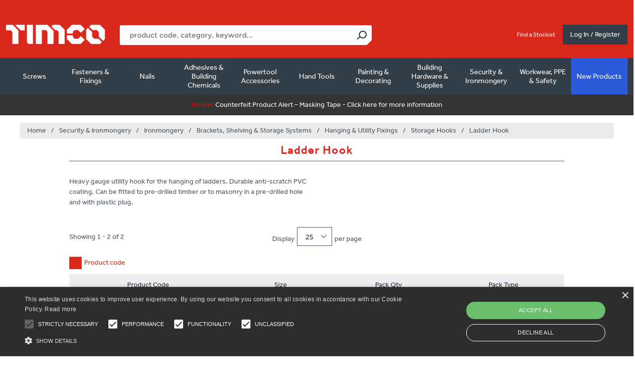

--- FILE ---
content_type: text/html; charset=utf-8
request_url: https://timco.co.uk/24984-ladder-hook
body_size: 88351
content:


<!DOCTYPE html>
<html  class="html-category-page">
<head>
    

            <script type="text/javascript" charset="UTF-8" src="//cdn.cookie-script.com/s/a199cca1f3446afc638a5b7a6914e524.js"></script>


<!-- Google Tag Manager --><script>(function (w, d, s, l, i) {w[l] = w[l] || []; w[l].push({ 'gtm.start': new Date().getTime(), event: 'gtm.js' }); var f = d.getElementsByTagName(s)[0],j = d.createElement(s), dl = l != 'dataLayer' ? '&l=' + l : ''; j.async = true; j.src = 'https://www.googletagmanager.com/gtm.js?id=' + i + dl; f.parentNode.insertBefore(j, f);})(window, document, 'script', 'dataLayer', 'GTM-P9BKRHP');</script><!-- End Google Tag Manager -->
        <script type="text/javascript">
            var appInsights = window.appInsights ||
                function(a) {
                    function b(a) {
                        c[a] = function() {
                            var b = arguments;
                            c.queue.push(function() { c[a].apply(c, b) })
                        }
                    }

                    var c = { config: a }, d = document, e = window;
                    setTimeout(function() {
                        var b = d.createElement("script");
                        b.src =
                            a.url || "https://az416426.vo.msecnd.net/scripts/a/ai.0.js", d.getElementsByTagName(
                                "script")[0]
                            .parentNode.appendChild(b);
                    });
                    try {
                        c.cookie = d.cookie;
                    } catch (a) {
                    }
                    c.queue = [];
                    for (var f = ["Event", "Exception", "Metric", "PageView", "Trace", "Dependency"]; f.length;)
                        b("track" + f.pop());
                    if (b("setAuthenticatedUserContext"), b("clearAuthenticatedUserContext"), b("startTrackEvent"),
                        b("stopTrackEvent"), b("startTrackPage"), b("stopTrackPage"), b("flush"), !a
                            .disableExceptionTracking) {
                        f = "onerror", b("_" + f);
                        var g = e[f];
                        e[f] = function(a, b, d, e, h) {
                            var i = g && g(a, b, d, e, h);
                            return!0 !== i && c["_" + f](a, b, d, e, h), i
                        }
                    }
                    return c;
                }({
                    instrumentationKey: "04d87263-52e7-4dd7-856f-12c6ef4d49e5"
                });

            window.appInsights =
                appInsights, appInsights.queue && 0 === appInsights.queue.length && appInsights.trackPageView();
        </script>



    <meta name="description" content="TIMCO is a supplier of essential products that trade professionals rely on every day. Over 7,000 quality products across all essential categories: Screws, Fasteners &amp;amp; Fixings, Nails, Adhesives &amp;amp; Building Chemicals, Powertool Accessories &amp;amp; Hand Tools, Building Hardware &amp;amp; Site Protection, Security &amp;amp; Ironmongery." />
    <meta name="keywords" content="TIMCO is a supplier of essential products that trade professionals rely on every day. Over 7,000 quality products across all essential categories: Screws, Fasteners &amp;amp; Fixings, Nails, Adhesives &amp;amp; Building Chemicals, Powertool Accessories &amp;amp; Hand Tools, Building Hardware &amp;amp; Site Protection, Security &amp;amp; Ironmongery." />

    <title>TIMCO | Ladder Hook</title>
    <meta http-equiv="Content-type" content="text/html;charset=UTF-8" />
    <meta name="generator" content="nopCommerce" />
    <meta name="viewport" content="width=device-width, initial-scale=1.0, user-scalable=0, minimum-scale=1.0, maximum-scale=1.0" />
    <link href="/Themes/Uptown/Content/css/calender.css" rel="stylesheet" />
    <link href='https://fonts.googleapis.com/css?family=Noto+Sans:400,700' rel='stylesheet' type='text/css'>
    <link rel="stylesheet" href="https://use.typekit.net/tcc1oqw.css">

    <script>
        try {
            Typekit.load({ async: true });
        } catch (e) {
        }
    </script>
    
    
            <link href="https://stackpath.bootstrapcdn.com/font-awesome/4.7.0/css/font-awesome.min.css" rel="stylesheet" integrity="sha384-wvfXpqpZZVQGK6TAh5PVlGOfQNHSoD2xbE+QkPxCAFlNEevoEH3Sl0sibVcOQVnN" crossorigin="anonymous">

    
    

    <link href="/bundles/styles/wuotcwutiem2eaxn0qp3sqf55s6as7yefppc74rl2cu1?v=dz1nPsyP8wHkjdhgq2KUjfbUgdy9hUCku5KK8S95USo1" rel="stylesheet"/>


    <script src="/bundles/scripts/rckewswmzpt1d33w7hwte7csxcmmsn3p6-ias_auquw1?v=0bjWyeFxGM22rT9kZXSB1bBCL1FwOE8U7dMBlort1bQ1"></script>

<script src="https://cdnjs.cloudflare.com/ajax/libs/vue/2.5.2/vue.js" type="text/javascript"></script>
<script src="https://cdnjs.cloudflare.com/ajax/libs/axios/0.16.2/axios.min.js" type="text/javascript"></script>
<script src="https://cdnjs.cloudflare.com/ajax/libs/lodash.js/4.16.4/lodash.min.js" type="text/javascript"></script>

    
    
    
    
    
<link rel="shortcut icon" href="https://timco.co.uk/favicon.ico" />
    <!--Powered by nopCommerce - http://www.nopCommerce.com-->
</head>
<body class=" notAndroid23  ">
<!-- Google Tag Manager (noscript) --><noscript><iframe src="https://www.googletagmanager.com/ns.html?id=GTM-P9BKRHP" height="0" width="0" style="display:none;visibility:hidden"></iframe></noscript><!-- End Google Tag Manager (noscript) -->
    <script language="javascript">
        function fbshareCurrentPage() {
            window.open("https://www.facebook.com/sharer/sharer.php?u=" + escape(window.location.href) + "&t=" + document.title, '',
                'menubar=no,toolbar=no,resizable=yes,scrollbars=yes,height=300,width=600');
            return false;
        }

        function fbshareUrl(title, url) {
            window.open("https://www.facebook.com/sharer/sharer.php?u=" + escape(url) + "&t=" + title, '',
                'menubar=no,toolbar=no,resizable=yes,scrollbars=yes,height=300,width=600');
            return false;
        }

        $(document).on('click', '.fb-target', function () {
            var target = $(this).attr('data-target');
            var title = $(this).attr('data-title');
            fbshareUrl(title, target);
        });
    </script>
    <div class=" loader-overlay">
        <div class="loader-timco"></div>
    </div>
    





<div class="ajax-loading-block-window" style="display: none">
</div>
<div id="dialog-notifications-success" title="Notification" style="display:none;">
</div>
<div id="dialog-notifications-error" title="Error" style="display:none;">
</div>
<div id="dialog-notifications-warning" title="Warning" style="display:none;">
</div>


<div id="bar-notification" class="bar-notification">
    <span class="close" title="Close">&nbsp;</span>
</div>


<noscript>
    <div class="noscript">
        <p>
            <strong>JavaScript seems to be disabled in your browser.</strong>
        </p>
        <p>
            You must have JavaScript enabled in your browser to utilize the functionality of
            this website.
        </p>
    </div>
</noscript>


<!--[if lt IE 9]>
    <div style="clear:both;height:59px;text-align:center;position:relative;">
        <a href="http://www.microsoft.com/windows/internet-explorer/default.aspx" target="_blank">
            <img src="/Themes/uptown/Content/img/ie_warning.jpg" height="42" width="820" alt="You are using an outdated browser. For a faster, safer browsing experience, upgrade for free today." />
        </a>
    </div>
<![endif]-->






<div class="master-wrapper-page items-per-row-five one-column">
    

    <div class="overlayOffCanvas"></div>

    
<div id="nav-overlay"></div>
<div class="header header-1">
    
    <div class="header-lower">
        <div class="header-centering">
            <div class="header-top">
                <div class="header-container">
                    <div class="grid-row">
                        <div class="grid-col-60">
                            <div class="header-left">
                                <div class="header-logo">
                                    


<a href="/" class="logo">



<img alt="TIMCO" title="TIMCO" src="https://timco.co.uk/content/images/thumbs/0287259.png" />    
</a>
                                </div>
                                <div class="header-cart-search-wrapper">
                                    <div class="search-box store-search-box">
                                        


<div id="site-search" v-click-outside="hideResults" >
    <input type="text" class="search-box-text" id="small-searchterms" v-model="searchTerm" v-on:keyup="doneTyping" v-on:keyup.enter="submit" autocomplete="off" name="q" placeholder="product code, category, keyword..." />
    
    <input type="submit" class="button-1 search-box-button" v-on:click="submit" value="Search" />

    <div class="search-results-box" v-show="showResults">

        <div class="search-section">
            <div class="search-error" v-if="showError">
                Sorry an error occurred
            </div>

            <div v-if="suggestions.length <= 0 && categories.length <= 0 && products.length <= 0">
                No results found
            </div>
        </div>

        <!-- Sugesstions -->
        <div class="search-section" v-if="suggestions.length > 0">
            <h3>Suggestions</h3>
            <hr />
            <ul v-for="(s,i) in suggestions" class="suggestions">
                <li><a v-bind:href="s.Url">{{s.Name}}</a></li>
            </ul>
        </div>
        <!-- Categories -->
        <div class="search-section" v-if="categories.length > 0">
            <h3>Categories</h3>
            <hr />
            <ul v-for="(c,i) in categories" class="categories">
                <li><a v-bind:href="c.Url">{{c.Name}}</a></li>
            </ul>
        </div>
        <!-- Products -->
        <div class="search-section" v-if="products.length > 0">
            <div class="grid-row">
                <div class="grid-col-50">
                    <h3>Products</h3>
                </div>
                <div class="grid-col-50 text-right">
                    <a v-on:click="submit" class="blue-text">View all</a>
                </div>
            </div>
            <hr />
            <ul v-for="(p,i) in products" class="products">
                <li>
                    <a v-bind:href="p.Url">
                        
                        <span>
                            {{p.Name}} - {{p.Sku}}
                        </span>
                    </a>
                </li>
            </ul>
        </div>
    </div>
</div>

<script>
    var searchTermMinimumLength = 3;
    var endPoint = '/catalogSearch';
</script>



                                    </div>
                                </div>
                            </div>
                        </div>
                        <div class="grid-col-40 header-right">
                            <div class="header-dropdowns">
                                <div class="header-links-selectors-wrapper">
                                    <div class="header-links-wrapper">
                                        
<div class="header-links">
    
    <div class="my-account-dropdown-wrapper">
       
        <div class="my-account-dropdown">
        </div>
    </div>
    
    


    </div>

                                            <div class="header-links visible-tablet">
                                                <div class="my-account-dropdown-wrapper">
                                                    <a href="/login">Log In / Register</a>
                                                </div>
                                            </div>
                                    </div>
                                </div>
                            </div>
                            <div class="header-items-wrapper">
                                

<div id="stockist" class="header-item">
    <a href="/stockists">Find a Stockist</a>
</div>                            </div>
                            <div class="header-cart-wrapper">
                                
                            </div>
                                <a href="/login" class="my-account-opener login-link">Log In / Register</a>
                        </div>
                    </div>
                </div>
            </div>

                <div class="header-menu-wrapper header-container">
                    <div class="header-menu">
                        <div class="mobile-header visible-tablet">


                                <div class="mobile-links">
                                    <a href="/login" class="white-text">Log In / Register</a>
                                </div>

                            <div class="close-menu mobile-links">
                                X
                            </div>
                        </div>





<div id="nav-overlay"></div>

<!--Mobile Menu-->
<div class="nav-section visible-tablet">
    <h3>Product Categories</h3>
</div>
<ul class="top-menu nav-mobile">


    <!--Mobile Menu-->
    <li class="category-dropdown">
                <a class="with-subcategories" href="/24797-screws">Screws <span class="plus-button hidden-mobile"></span></a>
                <span class="plus-button visible-tablet"></span>
                <div class="sublist-wrap">
                    <ul class="sublist">
                        <li class="back-button">
                            <span>< Back to main menu</span>
                        </li>
                        <li class="category-link">
                            <a href="/24797-screws">Screws <span>View All</span></a>
                        </li>
    <!--Mobile Menu-->
    <li class="category-dropdown">
                <a class="with-subcategories" href="/23821-timber-construction-screws">Timber Construction Screws <span class="plus-button hidden-mobile"></span></a>
                <span class="plus-button visible-tablet"></span>
                <div class="sublist-wrap">
                    <ul class="sublist">
                        <li class="back-button">
                            <span>< Back to main menu</span>
                        </li>
                        <li class="category-link">
                            <a href="/23821-timber-construction-screws">Timber Construction Screws <span>View All</span></a>
                        </li>
    <!--Mobile Menu-->
    <li class="category-dropdown">
                <a class="with-subcategories" href="/23835-premium-woodscrews">Premium Woodscrews <span class="plus-button hidden-mobile"></span></a>
                <span class="plus-button visible-tablet"></span>
                <div class="sublist-wrap">
                    <ul class="sublist">
                        <li class="back-button">
                            <span>< Back to main menu</span>
                        </li>
                        <li class="category-link">
                            <a href="/23835-premium-woodscrews">Premium Woodscrews <span>View All</span></a>
                        </li>
    <!--Mobile Menu-->
    <li class="category-dropdown">
                <a href="/24021-c2-strong-fix">C2 Strong-Fix</a>

    </li>
    <!--Mobile Menu-->
    <!--Mobile Menu-->
    <li class="category-dropdown">
                <a href="/24022-c2-exterior-strong-fix">C2 Exterior Strong-Fix</a>

    </li>
    <!--Mobile Menu-->
    <!--Mobile Menu-->
    <li class="category-dropdown">
                <a href="/25372-c2-clamp-fix">C2 Clamp-Fix</a>

    </li>
    <!--Mobile Menu-->
    <!--Mobile Menu-->
    <li class="category-dropdown">
                <a href="/24020-c2-tongue-fix">C2 Tongue-Fix</a>

    </li>
    <!--Mobile Menu-->
    <!--Mobile Menu-->
    <li class="category-dropdown">
                <a href="/24019-c2-floor-fix">C2 Floor-Fix</a>

    </li>
    <!--Mobile Menu-->
    <!--Mobile Menu-->
    <li class="category-dropdown">
                <a href="/24023-c2-deck-fix">C2 Deck-Fix</a>

    </li>
    <!--Mobile Menu-->
    <!--Mobile Menu-->
    <li class="category-dropdown">
                <a href="/26015-c2-collated-deck-fix">C2 Collated Deck-Fix</a>

    </li>
    <!--Mobile Menu-->
    <!--Mobile Menu-->
    <li class="category-dropdown">
                <a href="/26069-c2-strong-fix-trade-case">C2 Strong-Fix Trade Case</a>

    </li>
    <!--Mobile Menu-->
    <!--Mobile Menu-->
    <li class="category-dropdown">
                <a href="/24030-velocity">Velocity</a>

    </li>
    <!--Mobile Menu-->
                    </ul>
                </div>

    </li>
    <!--Mobile Menu-->
    <!--Mobile Menu-->
    <li class="category-dropdown">
                <a class="with-subcategories" href="/23836-multi-purpose-woodscrews">Multi-Purpose Woodscrews <span class="plus-button hidden-mobile"></span></a>
                <span class="plus-button visible-tablet"></span>
                <div class="sublist-wrap">
                    <ul class="sublist">
                        <li class="back-button">
                            <span>< Back to main menu</span>
                        </li>
                        <li class="category-link">
                            <a href="/23836-multi-purpose-woodscrews">Multi-Purpose Woodscrews <span>View All</span></a>
                        </li>
    <!--Mobile Menu-->
    <li class="category-dropdown">
                <a class="with-subcategories" href="/23922-classic-yellow">Classic - Yellow <span class="plus-button hidden-mobile"></span></a>
                <span class="plus-button visible-tablet"></span>
                <div class="sublist-wrap">
                    <ul class="sublist">
                        <li class="back-button">
                            <span>< Back to main menu</span>
                        </li>
                        <li class="category-link">
                            <a href="/23922-classic-yellow">Classic - Yellow <span>View All</span></a>
                        </li>
    <!--Mobile Menu-->
    <li class="category-dropdown">
                <a href="/24024-classic-yellow-countersunk">Classic - Yellow - Countersunk</a>

    </li>
    <!--Mobile Menu-->
    <!--Mobile Menu-->
    <li class="category-dropdown">
                <a href="/24025-classic-yellow-pan-head">Classic - Yellow - Pan Head</a>

    </li>
    <!--Mobile Menu-->
    <!--Mobile Menu-->
    <li class="category-dropdown">
                <a href="/26129-classic-yellow-mixed-tray">Classic - Yellow - Mixed Tray</a>

    </li>
    <!--Mobile Menu-->
                    </ul>
                </div>

    </li>
    <!--Mobile Menu-->
    <!--Mobile Menu-->
    <li class="category-dropdown">
                <a class="with-subcategories" href="/25028-classic-stainless-steel">Classic - Stainless Steel <span class="plus-button hidden-mobile"></span></a>
                <span class="plus-button visible-tablet"></span>
                <div class="sublist-wrap">
                    <ul class="sublist">
                        <li class="back-button">
                            <span>< Back to main menu</span>
                        </li>
                        <li class="category-link">
                            <a href="/25028-classic-stainless-steel">Classic - Stainless Steel <span>View All</span></a>
                        </li>
    <!--Mobile Menu-->
    <li class="category-dropdown">
                <a href="/24026-classic-a2-stainless-steel-countersunk">Classic - A2 Stainless Steel - Countersunk</a>

    </li>
    <!--Mobile Menu-->
    <!--Mobile Menu-->
    <li class="category-dropdown">
                <a href="/25029-classic-a2-stainless-steel-pan-head">Classic - A2 Stainless Steel - Pan Head</a>

    </li>
    <!--Mobile Menu-->
    <!--Mobile Menu-->
    <li class="category-dropdown">
                <a href="/25373-classic-a4-stainless-steel-countersunk">Classic - A4 Stainless Steel - Countersunk</a>

    </li>
    <!--Mobile Menu-->
                    </ul>
                </div>

    </li>
    <!--Mobile Menu-->
    <!--Mobile Menu-->
    <li class="category-dropdown">
                <a href="/24027-classic-black">Classic - Black</a>

    </li>
    <!--Mobile Menu-->
    <!--Mobile Menu-->
    <li class="category-dropdown">
                <a href="/24028-classic-hinge">Classic Hinge</a>

    </li>
    <!--Mobile Menu-->
    <!--Mobile Menu-->
    <li class="category-dropdown">
                <a href="/24029-classic-rainwater">Classic Rainwater</a>

    </li>
    <!--Mobile Menu-->
                    </ul>
                </div>

    </li>
    <!--Mobile Menu-->
    <!--Mobile Menu-->
    <li class="category-dropdown">
                <a class="with-subcategories" href="/23837-woodscrews">Woodscrews <span class="plus-button hidden-mobile"></span></a>
                <span class="plus-button visible-tablet"></span>
                <div class="sublist-wrap">
                    <ul class="sublist">
                        <li class="back-button">
                            <span>< Back to main menu</span>
                        </li>
                        <li class="category-link">
                            <a href="/23837-woodscrews">Woodscrews <span>View All</span></a>
                        </li>
    <!--Mobile Menu-->
    <li class="category-dropdown">
                <a href="/24032-solo-woodscrew-yellow">Solo Woodscrew - Yellow</a>

    </li>
    <!--Mobile Menu-->
    <!--Mobile Menu-->
    <li class="category-dropdown">
                <a class="with-subcategories" href="/23923-solo-woodscrew-zinc">Solo Woodscrew - Zinc <span class="plus-button hidden-mobile"></span></a>
                <span class="plus-button visible-tablet"></span>
                <div class="sublist-wrap">
                    <ul class="sublist">
                        <li class="back-button">
                            <span>< Back to main menu</span>
                        </li>
                        <li class="category-link">
                            <a href="/23923-solo-woodscrew-zinc">Solo Woodscrew - Zinc <span>View All</span></a>
                        </li>
    <!--Mobile Menu-->
    <li class="category-dropdown">
                <a href="/24033-solo-woodscrew-zinc-countersunk">Solo Woodscrew - Zinc - Countersunk</a>

    </li>
    <!--Mobile Menu-->
    <!--Mobile Menu-->
    <li class="category-dropdown">
                <a href="/24034-solo-woodscrew-zinc-pan-head">Solo Woodscrew - Zinc - Pan Head</a>

    </li>
    <!--Mobile Menu-->
                    </ul>
                </div>

    </li>
    <!--Mobile Menu-->
    <!--Mobile Menu-->
    <li class="category-dropdown">
                <a class="with-subcategories" href="/23924-twin-thread-woodscrew-zinc">Twin-Thread Woodscrew - Zinc <span class="plus-button hidden-mobile"></span></a>
                <span class="plus-button visible-tablet"></span>
                <div class="sublist-wrap">
                    <ul class="sublist">
                        <li class="back-button">
                            <span>< Back to main menu</span>
                        </li>
                        <li class="category-link">
                            <a href="/23924-twin-thread-woodscrew-zinc">Twin-Thread Woodscrew - Zinc <span>View All</span></a>
                        </li>
    <!--Mobile Menu-->
    <li class="category-dropdown">
                <a href="/24035-twin-thread-woodscrew-zinc-countersunk">Twin-Thread Woodscrew - Zinc - Countersunk</a>

    </li>
    <!--Mobile Menu-->
    <!--Mobile Menu-->
    <li class="category-dropdown">
                <a href="/24036-twin-thread-woodscrew-zinc-roundhead">Twin-Thread Woodscrew - Zinc - Roundhead</a>

    </li>
    <!--Mobile Menu-->
                    </ul>
                </div>

    </li>
    <!--Mobile Menu-->
    <!--Mobile Menu-->
    <li class="category-dropdown">
                <a class="with-subcategories" href="/24656-brass-woodscrew">Brass Woodscrew <span class="plus-button hidden-mobile"></span></a>
                <span class="plus-button visible-tablet"></span>
                <div class="sublist-wrap">
                    <ul class="sublist">
                        <li class="back-button">
                            <span>< Back to main menu</span>
                        </li>
                        <li class="category-link">
                            <a href="/24656-brass-woodscrew">Brass Woodscrew <span>View All</span></a>
                        </li>
    <!--Mobile Menu-->
    <li class="category-dropdown">
                <a href="/24657-brass-woodscrew-countersunk">Brass Woodscrew - Countersunk</a>

    </li>
    <!--Mobile Menu-->
    <!--Mobile Menu-->
    <li class="category-dropdown">
                <a href="/24658-brass-woodscrew-raised-head">Brass Woodscrew - Raised Head</a>

    </li>
    <!--Mobile Menu-->
    <!--Mobile Menu-->
    <li class="category-dropdown">
                <a href="/24695-brass-woodscrew-roundhead">Brass Woodscrew - Roundhead</a>

    </li>
    <!--Mobile Menu-->
                    </ul>
                </div>

    </li>
    <!--Mobile Menu-->
    <!--Mobile Menu-->
    <li class="category-dropdown">
                <a href="/24037-blackjax">Blackjax</a>

    </li>
    <!--Mobile Menu-->
    <!--Mobile Menu-->
    <li class="category-dropdown">
                <a href="/24038-carcass-screw">Carcass Screw</a>

    </li>
    <!--Mobile Menu-->
    <!--Mobile Menu-->
    <li class="category-dropdown">
                <a href="/26052-corrugated-sheet-fixings">Corrugated Sheet Fixings</a>

    </li>
    <!--Mobile Menu-->
                    </ul>
                </div>

    </li>
    <!--Mobile Menu-->
    <!--Mobile Menu-->
    <li class="category-dropdown">
                <a class="with-subcategories" href="/23838-decking-timber-screws">Decking &amp; Timber Screws <span class="plus-button hidden-mobile"></span></a>
                <span class="plus-button visible-tablet"></span>
                <div class="sublist-wrap">
                    <ul class="sublist">
                        <li class="back-button">
                            <span>< Back to main menu</span>
                        </li>
                        <li class="category-link">
                            <a href="/23838-decking-timber-screws">Decking &amp; Timber Screws <span>View All</span></a>
                        </li>
    <!--Mobile Menu-->
    <li class="category-dropdown">
                <a href="/24039-c2-deck-fix">C2 Deck-Fix</a>

    </li>
    <!--Mobile Menu-->
    <!--Mobile Menu-->
    <li class="category-dropdown">
                <a href="/26016-c2-collated-deck-fix">C2 Collated Deck-Fix</a>

    </li>
    <!--Mobile Menu-->
    <!--Mobile Menu-->
    <li class="category-dropdown">
                <a class="with-subcategories" href="/24874-c2-deck-fix-cylinder-head-decking-screws">C2 Deck-Fix Cylinder Head Decking Screws <span class="plus-button hidden-mobile"></span></a>
                <span class="plus-button visible-tablet"></span>
                <div class="sublist-wrap">
                    <ul class="sublist">
                        <li class="back-button">
                            <span>< Back to main menu</span>
                        </li>
                        <li class="category-link">
                            <a href="/24874-c2-deck-fix-cylinder-head-decking-screws">C2 Deck-Fix Cylinder Head Decking Screws <span>View All</span></a>
                        </li>
    <!--Mobile Menu-->
    <li class="category-dropdown">
                <a href="/24876-c2-deck-fix-cylinder-head-exterior">C2 Deck-Fix Cylinder Head - Exterior</a>

    </li>
    <!--Mobile Menu-->
    <!--Mobile Menu-->
    <li class="category-dropdown">
                <a href="/24875-c2-deck-fix-cylinder-head-stainless-steel">C2 Deck-Fix Cylinder Head - Stainless Steel</a>

    </li>
    <!--Mobile Menu-->
                    </ul>
                </div>

    </li>
    <!--Mobile Menu-->
    <!--Mobile Menu-->
    <li class="category-dropdown">
                <a href="/25547-decking-screw">Decking Screw</a>

    </li>
    <!--Mobile Menu-->
    <!--Mobile Menu-->
    <li class="category-dropdown">
                <a href="/25850-decking-screw-stainless-steel">Decking Screw - Stainless Steel</a>

    </li>
    <!--Mobile Menu-->
    <!--Mobile Menu-->
    <li class="category-dropdown">
                <a class="with-subcategories" href="/24878-timber-landscaping-screws">Timber &amp; Landscaping Screws <span class="plus-button hidden-mobile"></span></a>
                <span class="plus-button visible-tablet"></span>
                <div class="sublist-wrap">
                    <ul class="sublist">
                        <li class="back-button">
                            <span>< Back to main menu</span>
                        </li>
                        <li class="category-link">
                            <a href="/24878-timber-landscaping-screws">Timber &amp; Landscaping Screws <span>View All</span></a>
                        </li>
    <!--Mobile Menu-->
    <li class="category-dropdown">
                <a href="/24040-timber-screw-hex-exterior-green">Timber Screw - Hex - Exterior Green</a>

    </li>
    <!--Mobile Menu-->
    <!--Mobile Menu-->
    <li class="category-dropdown">
                <a href="/24042-timber-screw-hex-a4-stainless-steel">Timber Screw - Hex - A4 Stainless Steel</a>

    </li>
    <!--Mobile Menu-->
    <!--Mobile Menu-->
    <li class="category-dropdown">
                <a href="/24647-timber-screw-hex-exterior-silver">Timber Screw - Hex - Exterior Silver</a>

    </li>
    <!--Mobile Menu-->
    <!--Mobile Menu-->
    <li class="category-dropdown">
                <a href="/24041-timber-screw-wafer-exterior-green">Timber Screw - Wafer - Exterior Green</a>

    </li>
    <!--Mobile Menu-->
    <!--Mobile Menu-->
    <li class="category-dropdown">
                <a href="/24043-timber-screw-wafer-a2-stainless-steel">Timber Screw - Wafer - A2 Stainless Steel</a>

    </li>
    <!--Mobile Menu-->
                    </ul>
                </div>

    </li>
    <!--Mobile Menu-->
    <!--Mobile Menu-->
    <li class="category-dropdown">
                <a href="/24046-advanced-coach-screw">Advanced Coach Screw</a>

    </li>
    <!--Mobile Menu-->
    <!--Mobile Menu-->
    <li class="category-dropdown">
                <a href="/24132-coach-screw-zinc">Coach Screw - Zinc</a>

    </li>
    <!--Mobile Menu-->
    <!--Mobile Menu-->
    <li class="category-dropdown">
                <a href="/24134-coach-screw-exterior">Coach Screw - Exterior</a>

    </li>
    <!--Mobile Menu-->
    <!--Mobile Menu-->
    <li class="category-dropdown">
                <a href="/24648-carriage-bolt-washer-nut-exterior-green">Carriage Bolt, Washer &amp; Nut - Exterior Green</a>

    </li>
    <!--Mobile Menu-->
                    </ul>
                </div>

    </li>
    <!--Mobile Menu-->
    <!--Mobile Menu-->
    <li class="category-dropdown">
                <a class="with-subcategories" href="/23839-collated-woodscrews">Collated Woodscrews <span class="plus-button hidden-mobile"></span></a>
                <span class="plus-button visible-tablet"></span>
                <div class="sublist-wrap">
                    <ul class="sublist">
                        <li class="back-button">
                            <span>< Back to main menu</span>
                        </li>
                        <li class="category-link">
                            <a href="/23839-collated-woodscrews">Collated Woodscrews <span>View All</span></a>
                        </li>
    <!--Mobile Menu-->
    <li class="category-dropdown">
                <a href="/24659-collated-c2-decking-screw">Collated - C2 Decking Screw</a>

    </li>
    <!--Mobile Menu-->
    <!--Mobile Menu-->
    <li class="category-dropdown">
                <a href="/24047-collated-flooring-screw">Collated - Flooring Screw</a>

    </li>
    <!--Mobile Menu-->
    <!--Mobile Menu-->
    <li class="category-dropdown">
                <a href="/23927-collated-classic-stainless-steel">Collated - Classic  - Stainless Steel</a>

    </li>
    <!--Mobile Menu-->
    <!--Mobile Menu-->
    <li class="category-dropdown">
                <a href="/24048-collated-solo-yellow">Collated - Solo - Yellow</a>

    </li>
    <!--Mobile Menu-->
                    </ul>
                </div>

    </li>
    <!--Mobile Menu-->
    <!--Mobile Menu-->
    <li class="category-dropdown">
                <a class="with-subcategories" href="/23843-sets-packs-tubs">Sets, Packs &amp; Tubs <span class="plus-button hidden-mobile"></span></a>
                <span class="plus-button visible-tablet"></span>
                <div class="sublist-wrap">
                    <ul class="sublist">
                        <li class="back-button">
                            <span>< Back to main menu</span>
                        </li>
                        <li class="category-link">
                            <a href="/23843-sets-packs-tubs">Sets, Packs &amp; Tubs <span>View All</span></a>
                        </li>
    <!--Mobile Menu-->
    <li class="category-dropdown">
                <a class="with-subcategories" href="/23925-mixed-packs">Mixed Packs <span class="plus-button hidden-mobile"></span></a>
                <span class="plus-button visible-tablet"></span>
                <div class="sublist-wrap">
                    <ul class="sublist">
                        <li class="back-button">
                            <span>< Back to main menu</span>
                        </li>
                        <li class="category-link">
                            <a href="/23925-mixed-packs">Mixed Packs <span>View All</span></a>
                        </li>
    <!--Mobile Menu-->
    <li class="category-dropdown">
                <a href="/24049-solo-yellow-mixed-pack">Solo - Yellow - Mixed Pack</a>

    </li>
    <!--Mobile Menu-->
                    </ul>
                </div>

    </li>
    <!--Mobile Menu-->
    <!--Mobile Menu-->
    <li class="category-dropdown">
                <a class="with-subcategories" href="/25448-grab-packs">Grab Packs <span class="plus-button hidden-mobile"></span></a>
                <span class="plus-button visible-tablet"></span>
                <div class="sublist-wrap">
                    <ul class="sublist">
                        <li class="back-button">
                            <span>< Back to main menu</span>
                        </li>
                        <li class="category-link">
                            <a href="/25448-grab-packs">Grab Packs <span>View All</span></a>
                        </li>
    <!--Mobile Menu-->
    <li class="category-dropdown">
                <a href="/25449-c2-grab-packs">C2 Grab Packs</a>

    </li>
    <!--Mobile Menu-->
    <!--Mobile Menu-->
    <li class="category-dropdown">
                <a href="/25496-velocity-grab-packs">Velocity Grab Packs</a>

    </li>
    <!--Mobile Menu-->
    <!--Mobile Menu-->
    <li class="category-dropdown">
                <a href="/26208-solo-chipboard-yellow-mixed-tray">Solo Chipboard - Yellow - Mixed Tray</a>

    </li>
    <!--Mobile Menu-->
    <!--Mobile Menu-->
    <li class="category-dropdown">
                <a href="/25497-timber-screw-grab-packs">Timber Screw Grab Packs</a>

    </li>
    <!--Mobile Menu-->
    <!--Mobile Menu-->
    <li class="category-dropdown">
                <a href="/25498-mixed-bolt-nut-and-washer-grab-pack">Mixed Bolt, Nut and Washer Grab Pack</a>

    </li>
    <!--Mobile Menu-->
    <!--Mobile Menu-->
    <li class="category-dropdown">
                <a href="/25508-mixed-nut-grab-pack">Mixed Nut Grab Pack</a>

    </li>
    <!--Mobile Menu-->
    <!--Mobile Menu-->
    <li class="category-dropdown">
                <a href="/25509-mixed-washer-grab-pack">Mixed Washer Grab Pack</a>

    </li>
    <!--Mobile Menu-->
    <!--Mobile Menu-->
    <li class="category-dropdown">
                <a href="/25510-carriage-bolt-mixed-grab-pack">Carriage Bolt Mixed Grab Pack</a>

    </li>
    <!--Mobile Menu-->
                    </ul>
                </div>

    </li>
    <!--Mobile Menu-->
    <!--Mobile Menu-->
    <li class="category-dropdown">
                <a class="with-subcategories" href="/25445-industry-packs">Industry Packs <span class="plus-button hidden-mobile"></span></a>
                <span class="plus-button visible-tablet"></span>
                <div class="sublist-wrap">
                    <ul class="sublist">
                        <li class="back-button">
                            <span>< Back to main menu</span>
                        </li>
                        <li class="category-link">
                            <a href="/25445-industry-packs">Industry Packs <span>View All</span></a>
                        </li>
    <!--Mobile Menu-->
    <li class="category-dropdown">
                <a href="/25478-solo-woodscrew-yellow-industry-pack">Solo Woodscrew - Yellow - Industry Pack</a>

    </li>
    <!--Mobile Menu-->
    <!--Mobile Menu-->
    <li class="category-dropdown">
                <a href="/25493-c2-strong-fix-industry-pack">C2 Strong-Fix Industry Pack</a>

    </li>
    <!--Mobile Menu-->
    <!--Mobile Menu-->
    <li class="category-dropdown">
                <a href="/25494-velocity-industry-pack">Velocity Industry Pack</a>

    </li>
    <!--Mobile Menu-->
    <!--Mobile Menu-->
    <li class="category-dropdown">
                <a href="/25544-decking-screw-exterior-industry-pack">Decking Screw - Exterior - Industry Pack</a>

    </li>
    <!--Mobile Menu-->
    <!--Mobile Menu-->
    <li class="category-dropdown">
                <a href="/25676-c2-deck-fix-industry-pack">C2 Deck-Fix Industry Pack</a>

    </li>
    <!--Mobile Menu-->
                    </ul>
                </div>

    </li>
    <!--Mobile Menu-->
    <!--Mobile Menu-->
    <li class="category-dropdown">
                <a class="with-subcategories" href="/25886-industry-tubs">Industry Tubs <span class="plus-button hidden-mobile"></span></a>
                <span class="plus-button visible-tablet"></span>
                <div class="sublist-wrap">
                    <ul class="sublist">
                        <li class="back-button">
                            <span>< Back to main menu</span>
                        </li>
                        <li class="category-link">
                            <a href="/25886-industry-tubs">Industry Tubs <span>View All</span></a>
                        </li>
    <!--Mobile Menu-->
    <li class="category-dropdown">
                <a href="/25854-c2-strong-fix-industry-tubs">C2 Strong-Fix Industry Tubs</a>

    </li>
    <!--Mobile Menu-->
    <!--Mobile Menu-->
    <li class="category-dropdown">
                <a href="/26369-timber-screw-hex-exterior-green-industry-tubs">Timber Screw - Hex - Exterior Green - Industry Tubs</a>

    </li>
    <!--Mobile Menu-->
                    </ul>
                </div>

    </li>
    <!--Mobile Menu-->
    <!--Mobile Menu-->
    <li class="category-dropdown">
                <a class="with-subcategories" href="/23926-mixed-trays">Mixed Trays <span class="plus-button hidden-mobile"></span></a>
                <span class="plus-button visible-tablet"></span>
                <div class="sublist-wrap">
                    <ul class="sublist">
                        <li class="back-button">
                            <span>< Back to main menu</span>
                        </li>
                        <li class="category-link">
                            <a href="/23926-mixed-trays">Mixed Trays <span>View All</span></a>
                        </li>
    <!--Mobile Menu-->
    <li class="category-dropdown">
                <a href="/26023-classic-yellow-mixed-tray">Classic - Yellow - Mixed Tray</a>

    </li>
    <!--Mobile Menu-->
    <!--Mobile Menu-->
    <li class="category-dropdown">
                <a href="/24052-classic-stainless-steel-mixed-tray">Classic - Stainless Steel - Mixed Tray</a>

    </li>
    <!--Mobile Menu-->
    <!--Mobile Menu-->
    <li class="category-dropdown">
                <a href="/24053-twin-thread-woodscrew-mixed-tray">Twin-Thread Woodscrew - Mixed Tray</a>

    </li>
    <!--Mobile Menu-->
    <!--Mobile Menu-->
    <li class="category-dropdown">
                <a href="/25047-solo-chipboard-yellow-mixed-tray">Solo Chipboard - Yellow - Mixed Tray</a>

    </li>
    <!--Mobile Menu-->
    <!--Mobile Menu-->
    <li class="category-dropdown">
                <a href="/25269-mixed-screws-plugs-drill-bit-tray">Mixed Screws, Plugs &amp; Drill Bit Tray</a>

    </li>
    <!--Mobile Menu-->
    <!--Mobile Menu-->
    <li class="category-dropdown">
                <a href="/25270-mixed-woodscrews-tray">Mixed Woodscrews Tray</a>

    </li>
    <!--Mobile Menu-->
    <!--Mobile Menu-->
    <li class="category-dropdown">
                <a href="/25271-mixed-self-tapping-screws-tray">Mixed Self-Tapping Screws Tray</a>

    </li>
    <!--Mobile Menu-->
    <!--Mobile Menu-->
    <li class="category-dropdown">
                <a href="/25273-mixed-machine-screws-tray">Mixed Machine Screws Tray</a>

    </li>
    <!--Mobile Menu-->
    <!--Mobile Menu-->
    <li class="category-dropdown">
                <a href="/25274-mixed-plasterboard-fixings-tray">Mixed Plasterboard Fixings Tray</a>

    </li>
    <!--Mobile Menu-->
    <!--Mobile Menu-->
    <li class="category-dropdown">
                <a href="/25275-mixed-nuts-tray">Mixed Nuts Tray</a>

    </li>
    <!--Mobile Menu-->
    <!--Mobile Menu-->
    <li class="category-dropdown">
                <a href="/25276-mixed-washers-tray">Mixed Washers Tray</a>

    </li>
    <!--Mobile Menu-->
    <!--Mobile Menu-->
    <li class="category-dropdown">
                <a href="/25282-mixed-set-screws-nuts-and-washers-tray">Mixed Set Screws, Nuts and Washers Tray</a>

    </li>
    <!--Mobile Menu-->
    <!--Mobile Menu-->
    <li class="category-dropdown">
                <a href="/25283-mixed-nails-tray">Mixed Nails Tray</a>

    </li>
    <!--Mobile Menu-->
    <!--Mobile Menu-->
    <li class="category-dropdown">
                <a href="/25284-mixed-pins-nails-tray">Mixed Pins &amp; Nails Tray</a>

    </li>
    <!--Mobile Menu-->
    <!--Mobile Menu-->
    <li class="category-dropdown">
                <a href="/25285-mixed-hooks-eyes-tray">Mixed Hooks &amp; Eyes Tray</a>

    </li>
    <!--Mobile Menu-->
    <!--Mobile Menu-->
    <li class="category-dropdown">
                <a href="/25286-mixed-picture-hanging-kit">Mixed Picture Hanging Kit</a>

    </li>
    <!--Mobile Menu-->
    <!--Mobile Menu-->
    <li class="category-dropdown">
                <a href="/25287-mixed-cable-clips-tray">Mixed Cable Clips Tray</a>

    </li>
    <!--Mobile Menu-->
    <!--Mobile Menu-->
    <li class="category-dropdown">
                <a href="/25288-mixed-key-tags-tray">Mixed Key Tags Tray</a>

    </li>
    <!--Mobile Menu-->
    <!--Mobile Menu-->
    <li class="category-dropdown">
                <a href="/25289-mixed-hose-clips-tray">Mixed Hose Clips Tray</a>

    </li>
    <!--Mobile Menu-->
    <!--Mobile Menu-->
    <li class="category-dropdown">
                <a href="/25290-mixed-tap-repair-washers-tray">Mixed Tap Repair Washers Tray</a>

    </li>
    <!--Mobile Menu-->
                    </ul>
                </div>

    </li>
    <!--Mobile Menu-->
    <!--Mobile Menu-->
    <li class="category-dropdown">
                <a href="/26036-c2-strong-fix-trade-case">C2 Strong-Fix Trade Case</a>

    </li>
    <!--Mobile Menu-->
                    </ul>
                </div>

    </li>
    <!--Mobile Menu-->
    <!--Mobile Menu-->
    <li class="category-dropdown">
                <a class="with-subcategories" href="/23844-mirror-decorative">Mirror &amp; Decorative <span class="plus-button hidden-mobile"></span></a>
                <span class="plus-button visible-tablet"></span>
                <div class="sublist-wrap">
                    <ul class="sublist">
                        <li class="back-button">
                            <span>< Back to main menu</span>
                        </li>
                        <li class="category-link">
                            <a href="/23844-mirror-decorative">Mirror &amp; Decorative <span>View All</span></a>
                        </li>
    <!--Mobile Menu-->
    <li class="category-dropdown">
                <a href="/24054-mirror-screws">Mirror Screws</a>

    </li>
    <!--Mobile Menu-->
    <!--Mobile Menu-->
    <li class="category-dropdown">
                <a href="/24056-screw-cups">Screw Cups</a>

    </li>
    <!--Mobile Menu-->
    <!--Mobile Menu-->
    <li class="category-dropdown">
                <a href="/24948-knurled-brass-insert-screw-cups">Knurled Brass Insert Screw Cups</a>

    </li>
    <!--Mobile Menu-->
    <!--Mobile Menu-->
    <li class="category-dropdown">
                <a href="/24660-threaded-screw-caps">Threaded Screw Caps</a>

    </li>
    <!--Mobile Menu-->
    <!--Mobile Menu-->
    <li class="category-dropdown">
                <a href="/24060-cover-caps">Cover Caps</a>

    </li>
    <!--Mobile Menu-->
    <!--Mobile Menu-->
    <li class="category-dropdown">
                <a href="/24661-hinged-screw-caps">Hinged Screw Caps</a>

    </li>
    <!--Mobile Menu-->
    <!--Mobile Menu-->
    <li class="category-dropdown">
                <a href="/24662-self-adhesive-cover-caps">Self-Adhesive Cover Caps</a>

    </li>
    <!--Mobile Menu-->
                    </ul>
                </div>

    </li>
    <!--Mobile Menu-->
                    </ul>
                </div>

    </li>
    <!--Mobile Menu-->
    <!--Mobile Menu-->
    <li class="category-dropdown">
                <a class="with-subcategories" href="/23823-dry-lining-screws">Dry-Lining Screws <span class="plus-button hidden-mobile"></span></a>
                <span class="plus-button visible-tablet"></span>
                <div class="sublist-wrap">
                    <ul class="sublist">
                        <li class="back-button">
                            <span>< Back to main menu</span>
                        </li>
                        <li class="category-link">
                            <a href="/23823-dry-lining-screws">Dry-Lining Screws <span>View All</span></a>
                        </li>
    <!--Mobile Menu-->
    <li class="category-dropdown">
                <a class="with-subcategories" href="/23855-drywall-screws">Drywall Screws <span class="plus-button hidden-mobile"></span></a>
                <span class="plus-button visible-tablet"></span>
                <div class="sublist-wrap">
                    <ul class="sublist">
                        <li class="back-button">
                            <span>< Back to main menu</span>
                        </li>
                        <li class="category-link">
                            <a href="/23855-drywall-screws">Drywall Screws <span>View All</span></a>
                        </li>
    <!--Mobile Menu-->
    <li class="category-dropdown">
                <a href="/24115-drywall-screw-coarse-thread">Drywall Screw - Coarse Thread</a>

    </li>
    <!--Mobile Menu-->
    <!--Mobile Menu-->
    <li class="category-dropdown">
                <a href="/24116-drywall-screw-fine-thread-zinc">Drywall Screw - Fine Thread - Zinc</a>

    </li>
    <!--Mobile Menu-->
    <!--Mobile Menu-->
    <li class="category-dropdown">
                <a href="/24118-drywall-screw-fine-thread-black">Drywall Screw - Fine Thread - Black</a>

    </li>
    <!--Mobile Menu-->
    <!--Mobile Menu-->
    <li class="category-dropdown">
                <a href="/24120-drywall-screw-dense-board">Drywall Screw - Dense Board</a>

    </li>
    <!--Mobile Menu-->
    <!--Mobile Menu-->
    <li class="category-dropdown">
                <a href="/24121-drywall-screw-self-drilling">Drywall Screw - Self-Drilling</a>

    </li>
    <!--Mobile Menu-->
    <!--Mobile Menu-->
    <li class="category-dropdown">
                <a href="/25052-cement-board-screw-twin-cut">Cement Board Screw - Twin Cut</a>

    </li>
    <!--Mobile Menu-->
    <!--Mobile Menu-->
    <li class="category-dropdown">
                <a href="/25053-cement-board-screw-self-drilling">Cement Board Screw - Self-Drilling</a>

    </li>
    <!--Mobile Menu-->
    <!--Mobile Menu-->
    <li class="category-dropdown">
                <a href="/26211-eu-drywall-screw-coarse-thread-grey">EU Drywall Screw - Coarse Thread - Grey</a>

    </li>
    <!--Mobile Menu-->
    <!--Mobile Menu-->
    <li class="category-dropdown">
                <a href="/26241-eu-drywall-screw-fine-thread-grey">EU Drywall Screw - Fine Thread - Grey</a>

    </li>
    <!--Mobile Menu-->
                    </ul>
                </div>

    </li>
    <!--Mobile Menu-->
    <!--Mobile Menu-->
    <li class="category-dropdown">
                <a class="with-subcategories" href="/23856-metal-framing-screws">Metal Framing Screws <span class="plus-button hidden-mobile"></span></a>
                <span class="plus-button visible-tablet"></span>
                <div class="sublist-wrap">
                    <ul class="sublist">
                        <li class="back-button">
                            <span>< Back to main menu</span>
                        </li>
                        <li class="category-link">
                            <a href="/23856-metal-framing-screws">Metal Framing Screws <span>View All</span></a>
                        </li>
    <!--Mobile Menu-->
    <li class="category-dropdown">
                <a href="/26067-standard-profile">Standard Profile</a>

    </li>
    <!--Mobile Menu-->
    <!--Mobile Menu-->
    <li class="category-dropdown">
                <a href="/25931-wafer-head">Wafer Head</a>

    </li>
    <!--Mobile Menu-->
    <!--Mobile Menu-->
    <li class="category-dropdown">
                <a href="/25945-low-profile">Low Profile</a>

    </li>
    <!--Mobile Menu-->
                    </ul>
                </div>

    </li>
    <!--Mobile Menu-->
    <!--Mobile Menu-->
    <li class="category-dropdown">
                <a class="with-subcategories" href="/23857-collated-drywall-screws">Collated Drywall Screws <span class="plus-button hidden-mobile"></span></a>
                <span class="plus-button visible-tablet"></span>
                <div class="sublist-wrap">
                    <ul class="sublist">
                        <li class="back-button">
                            <span>< Back to main menu</span>
                        </li>
                        <li class="category-link">
                            <a href="/23857-collated-drywall-screws">Collated Drywall Screws <span>View All</span></a>
                        </li>
    <!--Mobile Menu-->
    <li class="category-dropdown">
                <a href="/24122-collated-drywall-screw-coarse">Collated - Drywall Screw - Coarse</a>

    </li>
    <!--Mobile Menu-->
    <!--Mobile Menu-->
    <li class="category-dropdown">
                <a href="/24123-collated-drywall-screw-fine">Collated - Drywall Screw - Fine</a>

    </li>
    <!--Mobile Menu-->
    <!--Mobile Menu-->
    <li class="category-dropdown">
                <a href="/24124-collated-drywall-screw-self-drilling">Collated - Drywall Screw - Self-Drilling</a>

    </li>
    <!--Mobile Menu-->
                    </ul>
                </div>

    </li>
    <!--Mobile Menu-->
                    </ul>
                </div>

    </li>
    <!--Mobile Menu-->
    <!--Mobile Menu-->
    <li class="category-dropdown">
                <a class="with-subcategories" href="/23822-metal-construction-screws">Metal Construction Screws <span class="plus-button hidden-mobile"></span></a>
                <span class="plus-button visible-tablet"></span>
                <div class="sublist-wrap">
                    <ul class="sublist">
                        <li class="back-button">
                            <span>< Back to main menu</span>
                        </li>
                        <li class="category-link">
                            <a href="/23822-metal-construction-screws">Metal Construction Screws <span>View All</span></a>
                        </li>
    <!--Mobile Menu-->
    <li class="category-dropdown">
                <a class="with-subcategories" href="/23845-roofing-construction-screws">Roofing &amp; Construction Screws <span class="plus-button hidden-mobile"></span></a>
                <span class="plus-button visible-tablet"></span>
                <div class="sublist-wrap">
                    <ul class="sublist">
                        <li class="back-button">
                            <span>< Back to main menu</span>
                        </li>
                        <li class="category-link">
                            <a href="/23845-roofing-construction-screws">Roofing &amp; Construction Screws <span>View All</span></a>
                        </li>
    <!--Mobile Menu-->
    <li class="category-dropdown">
                <a class="with-subcategories" href="/23929-self-drilling-screw-heavy-duty-section-steel">Self-Drilling Screw - Heavy Duty Section Steel <span class="plus-button hidden-mobile"></span></a>
                <span class="plus-button visible-tablet"></span>
                <div class="sublist-wrap">
                    <ul class="sublist">
                        <li class="back-button">
                            <span>< Back to main menu</span>
                        </li>
                        <li class="category-link">
                            <a href="/23929-self-drilling-screw-heavy-duty-section-steel">Self-Drilling Screw - Heavy Duty Section Steel <span>View All</span></a>
                        </li>
    <!--Mobile Menu-->
    <li class="category-dropdown">
                <a href="/24061-self-drilling-screw-heavy-duty-section-steel-zinc">Self-Drilling Screw - Heavy Duty Section Steel - Zinc</a>

    </li>
    <!--Mobile Menu-->
    <!--Mobile Menu-->
    <li class="category-dropdown">
                <a href="/24062-self-drilling-screw-heavy-duty-section-steel-exterior">Self-Drilling Screw - Heavy Duty Section Steel - Exterior</a>

    </li>
    <!--Mobile Menu-->
    <!--Mobile Menu-->
    <li class="category-dropdown">
                <a href="/24063-self-drilling-screw-heavy-duty-section-steel-bi-metal">Self-Drilling Screw - Heavy Duty Section Steel - Bi-Metal</a>

    </li>
    <!--Mobile Menu-->
                    </ul>
                </div>

    </li>
    <!--Mobile Menu-->
    <!--Mobile Menu-->
    <li class="category-dropdown">
                <a class="with-subcategories" href="/23932-self-drilling-screw-light-duty-section-steel">Self-Drilling Screw - Light Duty Section Steel <span class="plus-button hidden-mobile"></span></a>
                <span class="plus-button visible-tablet"></span>
                <div class="sublist-wrap">
                    <ul class="sublist">
                        <li class="back-button">
                            <span>< Back to main menu</span>
                        </li>
                        <li class="category-link">
                            <a href="/23932-self-drilling-screw-light-duty-section-steel">Self-Drilling Screw - Light Duty Section Steel <span>View All</span></a>
                        </li>
    <!--Mobile Menu-->
    <li class="category-dropdown">
                <a href="/24064-self-drilling-screw-light-duty-section-steel-zinc">Self-Drilling Screw - Light Duty Section Steel - Zinc</a>

    </li>
    <!--Mobile Menu-->
    <!--Mobile Menu-->
    <li class="category-dropdown">
                <a href="/24065-self-drilling-screw-light-duty-section-steel-exterior">Self-Drilling Screw - Light Duty Section Steel - Exterior</a>

    </li>
    <!--Mobile Menu-->
    <!--Mobile Menu-->
    <li class="category-dropdown">
                <a href="/24066-self-drilling-screw-light-duty-section-steel-bi-metal">Self-Drilling Screw - Light Duty Section Steel - Bi-Metal</a>

    </li>
    <!--Mobile Menu-->
                    </ul>
                </div>

    </li>
    <!--Mobile Menu-->
    <!--Mobile Menu-->
    <li class="category-dropdown">
                <a class="with-subcategories" href="/23935-stitching-screw-for-sheet-steel">Stitching Screw - For Sheet Steel <span class="plus-button hidden-mobile"></span></a>
                <span class="plus-button visible-tablet"></span>
                <div class="sublist-wrap">
                    <ul class="sublist">
                        <li class="back-button">
                            <span>< Back to main menu</span>
                        </li>
                        <li class="category-link">
                            <a href="/23935-stitching-screw-for-sheet-steel">Stitching Screw - For Sheet Steel <span>View All</span></a>
                        </li>
    <!--Mobile Menu-->
    <li class="category-dropdown">
                <a href="/24067-stitching-screw-for-sheet-steel-zinc">Stitching Screw - For Sheet Steel - Zinc</a>

    </li>
    <!--Mobile Menu-->
    <!--Mobile Menu-->
    <li class="category-dropdown">
                <a href="/24068-stitching-screw-for-sheet-steel-exterior">Stitching Screw - For Sheet Steel - Exterior</a>

    </li>
    <!--Mobile Menu-->
    <!--Mobile Menu-->
    <li class="category-dropdown">
                <a href="/24069-stitching-screw-for-sheet-steel-bi-metal">Stitching Screw - For Sheet Steel - Bi-Metal</a>

    </li>
    <!--Mobile Menu-->
                    </ul>
                </div>

    </li>
    <!--Mobile Menu-->
    <!--Mobile Menu-->
    <li class="category-dropdown">
                <a class="with-subcategories" href="/23939-self-drilling-screw-for-light-section-composite-panel">Self-Drilling Screw - For Light Section Composite Panel <span class="plus-button hidden-mobile"></span></a>
                <span class="plus-button visible-tablet"></span>
                <div class="sublist-wrap">
                    <ul class="sublist">
                        <li class="back-button">
                            <span>< Back to main menu</span>
                        </li>
                        <li class="category-link">
                            <a href="/23939-self-drilling-screw-for-light-section-composite-panel">Self-Drilling Screw - For Light Section Composite Panel <span>View All</span></a>
                        </li>
    <!--Mobile Menu-->
    <li class="category-dropdown">
                <a href="/24073-self-drilling-screw-for-light-section-composite-panel-exterior">Self-Drilling Screw - For Light Section Composite Panel - Exterior</a>

    </li>
    <!--Mobile Menu-->
    <!--Mobile Menu-->
    <li class="category-dropdown">
                <a href="/24074-self-drilling-screw-for-light-section-composite-panel-bi-metal">Self-Drilling Screw - For Light Section Composite Panel - Bi-Metal</a>

    </li>
    <!--Mobile Menu-->
                    </ul>
                </div>

    </li>
    <!--Mobile Menu-->
    <!--Mobile Menu-->
    <li class="category-dropdown">
                <a class="with-subcategories" href="/23938-slash-point-screw-for-sheet-to-timber">Slash Point Screw - For Sheet to Timber <span class="plus-button hidden-mobile"></span></a>
                <span class="plus-button visible-tablet"></span>
                <div class="sublist-wrap">
                    <ul class="sublist">
                        <li class="back-button">
                            <span>< Back to main menu</span>
                        </li>
                        <li class="category-link">
                            <a href="/23938-slash-point-screw-for-sheet-to-timber">Slash Point Screw - For Sheet to Timber <span>View All</span></a>
                        </li>
    <!--Mobile Menu-->
    <li class="category-dropdown">
                <a href="/24070-slash-point-screw-for-sheet-to-timber-zinc">Slash Point Screw - For Sheet to Timber - Zinc</a>

    </li>
    <!--Mobile Menu-->
    <!--Mobile Menu-->
    <li class="category-dropdown">
                <a href="/24072-slash-point-screw-for-sheet-to-timber-exterior">Slash Point Screw - For Sheet to Timber - Exterior</a>

    </li>
    <!--Mobile Menu-->
                    </ul>
                </div>

    </li>
    <!--Mobile Menu-->
    <!--Mobile Menu-->
    <li class="category-dropdown">
                <a class="with-subcategories" href="/23940-wing-tip-screw-heavy-section-steel">Wing-Tip Screw - Heavy Section Steel <span class="plus-button hidden-mobile"></span></a>
                <span class="plus-button visible-tablet"></span>
                <div class="sublist-wrap">
                    <ul class="sublist">
                        <li class="back-button">
                            <span>< Back to main menu</span>
                        </li>
                        <li class="category-link">
                            <a href="/23940-wing-tip-screw-heavy-section-steel">Wing-Tip Screw - Heavy Section Steel <span>View All</span></a>
                        </li>
    <!--Mobile Menu-->
    <li class="category-dropdown">
                <a href="/24075-wing-tip-screw-heavy-section-steel-zinc">Wing-Tip Screw - Heavy Section Steel - Zinc</a>

    </li>
    <!--Mobile Menu-->
    <!--Mobile Menu-->
    <li class="category-dropdown">
                <a href="/24076-wing-tip-screw-heavy-section-steel-bi-metal">Wing-Tip Screw - Heavy Section Steel - Bi-Metal</a>

    </li>
    <!--Mobile Menu-->
                    </ul>
                </div>

    </li>
    <!--Mobile Menu-->
    <!--Mobile Menu-->
    <li class="category-dropdown">
                <a class="with-subcategories" href="/23941-wing-tip-screw-light-section-steel">Wing-Tip Screw - Light Section Steel <span class="plus-button hidden-mobile"></span></a>
                <span class="plus-button visible-tablet"></span>
                <div class="sublist-wrap">
                    <ul class="sublist">
                        <li class="back-button">
                            <span>< Back to main menu</span>
                        </li>
                        <li class="category-link">
                            <a href="/23941-wing-tip-screw-light-section-steel">Wing-Tip Screw - Light Section Steel <span>View All</span></a>
                        </li>
    <!--Mobile Menu-->
    <li class="category-dropdown">
                <a href="/24077-wing-tip-screw-light-section-steel-zinc">Wing-Tip Screw - Light Section Steel -Zinc</a>

    </li>
    <!--Mobile Menu-->
    <!--Mobile Menu-->
    <li class="category-dropdown">
                <a href="/24078-wing-tip-screw-light-section-steel-bi-metal">Wing-Tip Screw - Light Section Steel - Bi-Metal</a>

    </li>
    <!--Mobile Menu-->
    <!--Mobile Menu-->
    <li class="category-dropdown">
                <a href="/24652-wing-tip-screw-light-section-steel-exterior">Wing-Tip Screw - Light Section Steel - Exterior</a>

    </li>
    <!--Mobile Menu-->
                    </ul>
                </div>

    </li>
    <!--Mobile Menu-->
    <!--Mobile Menu-->
    <li class="category-dropdown">
                <a class="with-subcategories" href="/25060-fibre-cement-board-screw-for-light-section-steel">Fibre Cement Board Screw - For Light Section Steel <span class="plus-button hidden-mobile"></span></a>
                <span class="plus-button visible-tablet"></span>
                <div class="sublist-wrap">
                    <ul class="sublist">
                        <li class="back-button">
                            <span>< Back to main menu</span>
                        </li>
                        <li class="category-link">
                            <a href="/25060-fibre-cement-board-screw-for-light-section-steel">Fibre Cement Board Screw - For Light Section Steel <span>View All</span></a>
                        </li>
    <!--Mobile Menu-->
    <li class="category-dropdown">
                <a href="/25224-fibre-cement-board-screw-for-light-section-steel-exterior">Fibre Cement Board Screw - For Light Section Steel - Exterior</a>

    </li>
    <!--Mobile Menu-->
                    </ul>
                </div>

    </li>
    <!--Mobile Menu-->
    <!--Mobile Menu-->
    <li class="category-dropdown">
                <a class="with-subcategories" href="/25061-fibre-cement-board-screw-for-timber">Fibre Cement Board Screw - For Timber <span class="plus-button hidden-mobile"></span></a>
                <span class="plus-button visible-tablet"></span>
                <div class="sublist-wrap">
                    <ul class="sublist">
                        <li class="back-button">
                            <span>< Back to main menu</span>
                        </li>
                        <li class="category-link">
                            <a href="/25061-fibre-cement-board-screw-for-timber">Fibre Cement Board Screw - For Timber <span>View All</span></a>
                        </li>
    <!--Mobile Menu-->
    <li class="category-dropdown">
                <a href="/25225-fibre-cement-board-screw-for-timber-exterior">Fibre Cement Board Screw - For Timber - Exterior</a>

    </li>
    <!--Mobile Menu-->
                    </ul>
                </div>

    </li>
    <!--Mobile Menu-->
                    </ul>
                </div>

    </li>
    <!--Mobile Menu-->
    <!--Mobile Menu-->
    <li class="category-dropdown">
                <a class="with-subcategories" href="/23846-washers-caps-sheet-fixings">Washers, Caps &amp; Sheet Fixings <span class="plus-button hidden-mobile"></span></a>
                <span class="plus-button visible-tablet"></span>
                <div class="sublist-wrap">
                    <ul class="sublist">
                        <li class="back-button">
                            <span>< Back to main menu</span>
                        </li>
                        <li class="category-link">
                            <a href="/23846-washers-caps-sheet-fixings">Washers, Caps &amp; Sheet Fixings <span>View All</span></a>
                        </li>
    <!--Mobile Menu-->
    <li class="category-dropdown">
                <a href="/24087-hex-cover-caps">Hex Cover Caps</a>

    </li>
    <!--Mobile Menu-->
    <!--Mobile Menu-->
    <li class="category-dropdown">
                <a href="/24079-epdm-washer">EPDM Washer</a>

    </li>
    <!--Mobile Menu-->
    <!--Mobile Menu-->
    <li class="category-dropdown">
                <a href="/25211-baz-washer">BAZ Washer</a>

    </li>
    <!--Mobile Menu-->
    <!--Mobile Menu-->
    <li class="category-dropdown">
                <a href="/25313-sela-washer-cover">Sela Washer &amp; Cover</a>

    </li>
    <!--Mobile Menu-->
    <!--Mobile Menu-->
    <li class="category-dropdown">
                <a href="/26004-dowty-type-washer">Dowty Type Washer</a>

    </li>
    <!--Mobile Menu-->
    <!--Mobile Menu-->
    <li class="category-dropdown">
                <a href="/26022-corrugated-sheet-fixings">Corrugated Sheet Fixings</a>

    </li>
    <!--Mobile Menu-->
                    </ul>
                </div>

    </li>
    <!--Mobile Menu-->
    <!--Mobile Menu-->
    <li class="category-dropdown">
                <a class="with-subcategories" href="/23847-metal-framing-screws">Metal Framing Screws <span class="plus-button hidden-mobile"></span></a>
                <span class="plus-button visible-tablet"></span>
                <div class="sublist-wrap">
                    <ul class="sublist">
                        <li class="back-button">
                            <span>< Back to main menu</span>
                        </li>
                        <li class="category-link">
                            <a href="/23847-metal-framing-screws">Metal Framing Screws <span>View All</span></a>
                        </li>
    <!--Mobile Menu-->
    <li class="category-dropdown">
                <a href="/25988-standard-profile">Standard Profile</a>

    </li>
    <!--Mobile Menu-->
    <!--Mobile Menu-->
    <li class="category-dropdown">
                <a href="/26072-wafer-head">Wafer Head</a>

    </li>
    <!--Mobile Menu-->
    <!--Mobile Menu-->
    <li class="category-dropdown">
                <a href="/26086-low-profile">Low Profile</a>

    </li>
    <!--Mobile Menu-->
                    </ul>
                </div>

    </li>
    <!--Mobile Menu-->
    <!--Mobile Menu-->
    <li class="category-dropdown">
                <a class="with-subcategories" href="/23848-self-tapping-screws">Self-Tapping Screws <span class="plus-button hidden-mobile"></span></a>
                <span class="plus-button visible-tablet"></span>
                <div class="sublist-wrap">
                    <ul class="sublist">
                        <li class="back-button">
                            <span>< Back to main menu</span>
                        </li>
                        <li class="category-link">
                            <a href="/23848-self-tapping-screws">Self-Tapping Screws <span>View All</span></a>
                        </li>
    <!--Mobile Menu-->
    <li class="category-dropdown">
                <a class="with-subcategories" href="/24768-self-tapping-screw-countersunk">Self-Tapping Screw - Countersunk <span class="plus-button hidden-mobile"></span></a>
                <span class="plus-button visible-tablet"></span>
                <div class="sublist-wrap">
                    <ul class="sublist">
                        <li class="back-button">
                            <span>< Back to main menu</span>
                        </li>
                        <li class="category-link">
                            <a href="/24768-self-tapping-screw-countersunk">Self-Tapping Screw - Countersunk <span>View All</span></a>
                        </li>
    <!--Mobile Menu-->
    <li class="category-dropdown">
                <a href="/24094-self-tapping-screw-countersunk-zinc">Self-Tapping Screw - Countersunk -Zinc</a>

    </li>
    <!--Mobile Menu-->
    <!--Mobile Menu-->
    <li class="category-dropdown">
                <a href="/24769-self-tapping-screw-stainless-steel">Self-Tapping Screw - Stainless Steel</a>

    </li>
    <!--Mobile Menu-->
                    </ul>
                </div>

    </li>
    <!--Mobile Menu-->
    <!--Mobile Menu-->
    <li class="category-dropdown">
                <a class="with-subcategories" href="/24770-self-tapping-screw-pan-head">Self-Tapping Screw - Pan Head <span class="plus-button hidden-mobile"></span></a>
                <span class="plus-button visible-tablet"></span>
                <div class="sublist-wrap">
                    <ul class="sublist">
                        <li class="back-button">
                            <span>< Back to main menu</span>
                        </li>
                        <li class="category-link">
                            <a href="/24770-self-tapping-screw-pan-head">Self-Tapping Screw - Pan Head <span>View All</span></a>
                        </li>
    <!--Mobile Menu-->
    <li class="category-dropdown">
                <a href="/24095-self-tapping-screw-pan-head-zinc">Self-Tapping Screw - Pan Head - Zinc</a>

    </li>
    <!--Mobile Menu-->
    <!--Mobile Menu-->
    <li class="category-dropdown">
                <a href="/24772-self-tapping-screw-pan-head-stainless-steel">Self-Tapping Screw - Pan Head - Stainless Steel</a>

    </li>
    <!--Mobile Menu-->
                    </ul>
                </div>

    </li>
    <!--Mobile Menu-->
    <!--Mobile Menu-->
    <li class="category-dropdown">
                <a class="with-subcategories" href="/24771-self-tapping-screw-flange-head">Self-Tapping Screw - Flange Head <span class="plus-button hidden-mobile"></span></a>
                <span class="plus-button visible-tablet"></span>
                <div class="sublist-wrap">
                    <ul class="sublist">
                        <li class="back-button">
                            <span>< Back to main menu</span>
                        </li>
                        <li class="category-link">
                            <a href="/24771-self-tapping-screw-flange-head">Self-Tapping Screw - Flange Head <span>View All</span></a>
                        </li>
    <!--Mobile Menu-->
    <li class="category-dropdown">
                <a href="/24096-self-tapping-screw-flange-head-zinc">Self-Tapping Screw - Flange Head - Zinc</a>

    </li>
    <!--Mobile Menu-->
    <!--Mobile Menu-->
    <li class="category-dropdown">
                <a href="/24773-self-tapping-screw-flange-head-stainless-steel">Self-Tapping Screw - Flange Head - Stainless Steel</a>

    </li>
    <!--Mobile Menu-->
                    </ul>
                </div>

    </li>
    <!--Mobile Menu-->
    <!--Mobile Menu-->
    <li class="category-dropdown">
                <a href="/24097-self-tapping-screw-mixed-tray">Self-Tapping Screw - Mixed Tray</a>

    </li>
    <!--Mobile Menu-->
                    </ul>
                </div>

    </li>
    <!--Mobile Menu-->
    <!--Mobile Menu-->
    <li class="category-dropdown">
                <a class="with-subcategories" href="/23852-collated-metal-screws">Collated Metal Screws <span class="plus-button hidden-mobile"></span></a>
                <span class="plus-button visible-tablet"></span>
                <div class="sublist-wrap">
                    <ul class="sublist">
                        <li class="back-button">
                            <span>< Back to main menu</span>
                        </li>
                        <li class="category-link">
                            <a href="/23852-collated-metal-screws">Collated Metal Screws <span>View All</span></a>
                        </li>
    <!--Mobile Menu-->
    <li class="category-dropdown">
                <a href="/24098-collated-wing-tip-screw-light-section-steel">Collated - Wing-Tip Screw - Light Section Steel</a>

    </li>
    <!--Mobile Menu-->
                    </ul>
                </div>

    </li>
    <!--Mobile Menu-->
    <!--Mobile Menu-->
    <li class="category-dropdown">
                <a class="with-subcategories" href="/23853-machine-screws">Machine Screws <span class="plus-button hidden-mobile"></span></a>
                <span class="plus-button visible-tablet"></span>
                <div class="sublist-wrap">
                    <ul class="sublist">
                        <li class="back-button">
                            <span>< Back to main menu</span>
                        </li>
                        <li class="category-link">
                            <a href="/23853-machine-screws">Machine Screws <span>View All</span></a>
                        </li>
    <!--Mobile Menu-->
    <li class="category-dropdown">
                <a href="/24057-machine-screw-countersunk">Machine Screw - Countersunk</a>

    </li>
    <!--Mobile Menu-->
    <!--Mobile Menu-->
    <li class="category-dropdown">
                <a href="/24099-machine-screw-pan-head">Machine Screw - Pan Head</a>

    </li>
    <!--Mobile Menu-->
    <!--Mobile Menu-->
    <li class="category-dropdown">
                <a href="/25244-machine-screw-hex-nut-countersunk">Machine Screw &amp; Hex Nut - Countersunk</a>

    </li>
    <!--Mobile Menu-->
    <!--Mobile Menu-->
    <li class="category-dropdown">
                <a href="/25245-machine-screw-hex-nut-pan-head">Machine Screw &amp; Hex Nut - Pan Head</a>

    </li>
    <!--Mobile Menu-->
                    </ul>
                </div>

    </li>
    <!--Mobile Menu-->
                    </ul>
                </div>

    </li>
    <!--Mobile Menu-->
    <!--Mobile Menu-->
    <li class="category-dropdown">
                <a class="with-subcategories" href="/23854-window-fabrication-screws">Window Fabrication Screws <span class="plus-button hidden-mobile"></span></a>
                <span class="plus-button visible-tablet"></span>
                <div class="sublist-wrap">
                    <ul class="sublist">
                        <li class="back-button">
                            <span>< Back to main menu</span>
                        </li>
                        <li class="category-link">
                            <a href="/23854-window-fabrication-screws">Window Fabrication Screws <span>View All</span></a>
                        </li>
    <!--Mobile Menu-->
    <li class="category-dropdown">
                <a class="with-subcategories" href="/23942-unreinforced-frames">Unreinforced Frames <span class="plus-button hidden-mobile"></span></a>
                <span class="plus-button visible-tablet"></span>
                <div class="sublist-wrap">
                    <ul class="sublist">
                        <li class="back-button">
                            <span>< Back to main menu</span>
                        </li>
                        <li class="category-link">
                            <a href="/23942-unreinforced-frames">Unreinforced Frames <span>View All</span></a>
                        </li>
    <!--Mobile Menu-->
    <li class="category-dropdown">
                <a href="/24100-countersunk-head-with-ribs-single-thread-gimlet-tip">Countersunk Head with Ribs, Single Thread, Gimlet Tip</a>

    </li>
    <!--Mobile Menu-->
    <!--Mobile Menu-->
    <li class="category-dropdown">
                <a href="/24101-countersunk-head-hi-low-thread-slash-tip">Countersunk Head, Hi-Low Thread, Slash Tip</a>

    </li>
    <!--Mobile Menu-->
                    </ul>
                </div>

    </li>
    <!--Mobile Menu-->
    <!--Mobile Menu-->
    <li class="category-dropdown">
                <a class="with-subcategories" href="/23943-unreinforced-frames-friction-stay">Unreinforced Frames - Friction Stay <span class="plus-button hidden-mobile"></span></a>
                <span class="plus-button visible-tablet"></span>
                <div class="sublist-wrap">
                    <ul class="sublist">
                        <li class="back-button">
                            <span>< Back to main menu</span>
                        </li>
                        <li class="category-link">
                            <a href="/23943-unreinforced-frames-friction-stay">Unreinforced Frames - Friction Stay <span>View All</span></a>
                        </li>
    <!--Mobile Menu-->
    <li class="category-dropdown">
                <a href="/24102-shallow-pan-countersunk-head-single-thread-gimlet-tip">Shallow Pan Countersunk Head, Single Thread, Gimlet Tip</a>

    </li>
    <!--Mobile Menu-->
    <!--Mobile Menu-->
    <li class="category-dropdown">
                <a href="/24103-shallow-pan-with-serrations-single-thread-gimlet-tip">Shallow Pan with Serrations, Single Thread, Gimlet Tip</a>

    </li>
    <!--Mobile Menu-->
    <!--Mobile Menu-->
    <li class="category-dropdown">
                <a href="/24104-shallow-pan-countersunk-head-hi-low-thread-slash-tip">Shallow Pan Countersunk Head, Hi-Low Thread, Slash Tip</a>

    </li>
    <!--Mobile Menu-->
                    </ul>
                </div>

    </li>
    <!--Mobile Menu-->
    <!--Mobile Menu-->
    <li class="category-dropdown">
                <a class="with-subcategories" href="/23944-reinforced-frames">Reinforced Frames <span class="plus-button hidden-mobile"></span></a>
                <span class="plus-button visible-tablet"></span>
                <div class="sublist-wrap">
                    <ul class="sublist">
                        <li class="back-button">
                            <span>< Back to main menu</span>
                        </li>
                        <li class="category-link">
                            <a href="/23944-reinforced-frames">Reinforced Frames <span>View All</span></a>
                        </li>
    <!--Mobile Menu-->
    <li class="category-dropdown">
                <a href="/24105-countersunk-head-self-tapping-thread-self-drilling-point-39-gauge">Countersunk Head, Self-Tapping Thread, Self-Drilling Point (3.9 Gauge)</a>

    </li>
    <!--Mobile Menu-->
    <!--Mobile Menu-->
    <li class="category-dropdown">
                <a href="/24106-countersunk-head-self-tapping-thread-self-drilling-point-48-gauge">Countersunk Head, Self-Tapping Thread, Self-Drilling Point (4.8 Gauge)</a>

    </li>
    <!--Mobile Menu-->
    <!--Mobile Menu-->
    <li class="category-dropdown">
                <a href="/24107-countersunk-facet-head-metric-thread-self-drilling-point">Countersunk Facet Head, Metric Thread, Self-Drilling Point</a>

    </li>
    <!--Mobile Menu-->
    <!--Mobile Menu-->
    <li class="category-dropdown">
                <a href="/24108-countersunk-head-metric-thread-self-drilling-point">Countersunk Head, Metric Thread, Self-Drilling Point</a>

    </li>
    <!--Mobile Menu-->
    <!--Mobile Menu-->
    <li class="category-dropdown">
                <a href="/24690-pan-head-self-tapping-thread-drill-point">Pan Head, Self-Tapping Thread, Drill Point</a>

    </li>
    <!--Mobile Menu-->
                    </ul>
                </div>

    </li>
    <!--Mobile Menu-->
    <!--Mobile Menu-->
    <li class="category-dropdown">
                <a class="with-subcategories" href="/23945-reinforced-frames-friction-stay">Reinforced Frames - Friction Stay <span class="plus-button hidden-mobile"></span></a>
                <span class="plus-button visible-tablet"></span>
                <div class="sublist-wrap">
                    <ul class="sublist">
                        <li class="back-button">
                            <span>< Back to main menu</span>
                        </li>
                        <li class="category-link">
                            <a href="/23945-reinforced-frames-friction-stay">Reinforced Frames - Friction Stay <span>View All</span></a>
                        </li>
    <!--Mobile Menu-->
    <li class="category-dropdown">
                <a href="/24109-shallow-pan-self-tapping-thread-self-drilling-point">Shallow Pan, Self-Tapping Thread, Self-Drilling Point</a>

    </li>
    <!--Mobile Menu-->
                    </ul>
                </div>

    </li>
    <!--Mobile Menu-->
    <!--Mobile Menu-->
    <li class="category-dropdown">
                <a class="with-subcategories" href="/24798-specialist-window-screws">Specialist Window Screws <span class="plus-button hidden-mobile"></span></a>
                <span class="plus-button visible-tablet"></span>
                <div class="sublist-wrap">
                    <ul class="sublist">
                        <li class="back-button">
                            <span>< Back to main menu</span>
                        </li>
                        <li class="category-link">
                            <a href="/24798-specialist-window-screws">Specialist Window Screws <span>View All</span></a>
                        </li>
    <!--Mobile Menu-->
    <li class="category-dropdown">
                <a href="/24110-element-screw">Element Screw</a>

    </li>
    <!--Mobile Menu-->
    <!--Mobile Menu-->
    <li class="category-dropdown">
                <a href="/24111-machine-screw">Machine Screw</a>

    </li>
    <!--Mobile Menu-->
    <!--Mobile Menu-->
    <li class="category-dropdown">
                <a href="/24112-weather-bar-screw">Weather Bar Screw</a>

    </li>
    <!--Mobile Menu-->
    <!--Mobile Menu-->
    <li class="category-dropdown">
                <a href="/24113-cill-screw">Cill Screw</a>

    </li>
    <!--Mobile Menu-->
    <!--Mobile Menu-->
    <li class="category-dropdown">
                <a href="/24114-baypole-screw">Baypole Screw</a>

    </li>
    <!--Mobile Menu-->
                    </ul>
                </div>

    </li>
    <!--Mobile Menu-->
                    </ul>
                </div>

    </li>
    <!--Mobile Menu-->
                    </ul>
                </div>

    </li>
    <!--Mobile Menu-->
    <!--Mobile Menu-->
    <li class="category-dropdown">
                <a class="with-subcategories" href="/23824-fasteners-fixings">Fasteners &amp; Fixings <span class="plus-button hidden-mobile"></span></a>
                <span class="plus-button visible-tablet"></span>
                <div class="sublist-wrap">
                    <ul class="sublist">
                        <li class="back-button">
                            <span>< Back to main menu</span>
                        </li>
                        <li class="category-link">
                            <a href="/23824-fasteners-fixings">Fasteners &amp; Fixings <span>View All</span></a>
                        </li>
    <!--Mobile Menu-->
    <li class="category-dropdown">
                <a class="with-subcategories" href="/24799-fasteners-fixings">Fasteners &amp; Fixings <span class="plus-button hidden-mobile"></span></a>
                <span class="plus-button visible-tablet"></span>
                <div class="sublist-wrap">
                    <ul class="sublist">
                        <li class="back-button">
                            <span>< Back to main menu</span>
                        </li>
                        <li class="category-link">
                            <a href="/24799-fasteners-fixings">Fasteners &amp; Fixings <span>View All</span></a>
                        </li>
    <!--Mobile Menu-->
    <li class="category-dropdown">
                <a class="with-subcategories" href="/23859-engineering-fasteners">Engineering Fasteners <span class="plus-button hidden-mobile"></span></a>
                <span class="plus-button visible-tablet"></span>
                <div class="sublist-wrap">
                    <ul class="sublist">
                        <li class="back-button">
                            <span>< Back to main menu</span>
                        </li>
                        <li class="category-link">
                            <a href="/23859-engineering-fasteners">Engineering Fasteners <span>View All</span></a>
                        </li>
    <!--Mobile Menu-->
    <li class="category-dropdown">
                <a class="with-subcategories" href="/23946-coach-screw">Coach Screw <span class="plus-button hidden-mobile"></span></a>
                <span class="plus-button visible-tablet"></span>
                <div class="sublist-wrap">
                    <ul class="sublist">
                        <li class="back-button">
                            <span>< Back to main menu</span>
                        </li>
                        <li class="category-link">
                            <a href="/23946-coach-screw">Coach Screw <span>View All</span></a>
                        </li>
    <!--Mobile Menu-->
    <li class="category-dropdown">
                <a href="/24133-coach-screw-zinc">Coach Screw - Zinc</a>

    </li>
    <!--Mobile Menu-->
    <!--Mobile Menu-->
    <li class="category-dropdown">
                <a href="/24135-coach-screw-exterior">Coach Screw - Exterior</a>

    </li>
    <!--Mobile Menu-->
                    </ul>
                </div>

    </li>
    <!--Mobile Menu-->
    <!--Mobile Menu-->
    <li class="category-dropdown">
                <a href="/25923-coach-screw-nylon-plug">Coach Screw &amp; Nylon Plug</a>

    </li>
    <!--Mobile Menu-->
    <!--Mobile Menu-->
    <li class="category-dropdown">
                <a class="with-subcategories" href="/23947-carriage-bolts">Carriage Bolts <span class="plus-button hidden-mobile"></span></a>
                <span class="plus-button visible-tablet"></span>
                <div class="sublist-wrap">
                    <ul class="sublist">
                        <li class="back-button">
                            <span>< Back to main menu</span>
                        </li>
                        <li class="category-link">
                            <a href="/23947-carriage-bolts">Carriage Bolts <span>View All</span></a>
                        </li>
    <!--Mobile Menu-->
    <li class="category-dropdown">
                <a href="/24136-carriage-bolt-nut-zinc">Carriage Bolt &amp; Nut - Zinc</a>

    </li>
    <!--Mobile Menu-->
    <!--Mobile Menu-->
    <li class="category-dropdown">
                <a href="/24137-carriage-bolt-washer-nut-exterior-green">Carriage Bolt, Washer &amp; Nut - Exterior Green</a>

    </li>
    <!--Mobile Menu-->
    <!--Mobile Menu-->
    <li class="category-dropdown">
                <a href="/25130-carriage-bolt-washer-nut-exterior-silver">Carriage Bolt, Washer &amp; Nut - Exterior Silver</a>

    </li>
    <!--Mobile Menu-->
    <!--Mobile Menu-->
    <li class="category-dropdown">
                <a href="/25134-carriage-bolt-nut-hot-dipped-galvanised">Carriage Bolt &amp; Nut - Hot Dipped Galvanised</a>

    </li>
    <!--Mobile Menu-->
    <!--Mobile Menu-->
    <li class="category-dropdown">
                <a href="/24138-carriage-bolt-nut-stainless-steel">Carriage Bolt &amp; Nut - Stainless Steel</a>

    </li>
    <!--Mobile Menu-->
    <!--Mobile Menu-->
    <li class="category-dropdown">
                <a href="/24139-carriage-bolt-stainless-steel">Carriage Bolt - Stainless Steel</a>

    </li>
    <!--Mobile Menu-->
                    </ul>
                </div>

    </li>
    <!--Mobile Menu-->
    <!--Mobile Menu-->
    <li class="category-dropdown">
                <a href="/24140-roofing-bolt-square-nut">Roofing Bolt &amp; Square Nut</a>

    </li>
    <!--Mobile Menu-->
    <!--Mobile Menu-->
    <li class="category-dropdown">
                <a href="/26094-cable-tray-bolt-hex-flange-nut">Cable Tray Bolt &amp; Hex Flange Nut</a>

    </li>
    <!--Mobile Menu-->
    <!--Mobile Menu-->
    <li class="category-dropdown">
                <a class="with-subcategories" href="/23948-set-screws">Set Screws <span class="plus-button hidden-mobile"></span></a>
                <span class="plus-button visible-tablet"></span>
                <div class="sublist-wrap">
                    <ul class="sublist">
                        <li class="back-button">
                            <span>< Back to main menu</span>
                        </li>
                        <li class="category-link">
                            <a href="/23948-set-screws">Set Screws <span>View All</span></a>
                        </li>
    <!--Mobile Menu-->
    <li class="category-dropdown">
                <a href="/24143-set-screw-zinc">Set Screw - Zinc</a>

    </li>
    <!--Mobile Menu-->
    <!--Mobile Menu-->
    <li class="category-dropdown">
                <a href="/24145-set-screw-hex-nut-zinc">Set Screw &amp; Hex Nut - Zinc</a>

    </li>
    <!--Mobile Menu-->
    <!--Mobile Menu-->
    <li class="category-dropdown">
                <a href="/24144-set-screw-stainless-steel">Set Screw - Stainless Steel</a>

    </li>
    <!--Mobile Menu-->
    <!--Mobile Menu-->
    <li class="category-dropdown">
                <a href="/24146-set-screw-hex-nut-stainless-steel">Set Screw &amp; Hex Nut - Stainless Steel</a>

    </li>
    <!--Mobile Menu-->
                    </ul>
                </div>

    </li>
    <!--Mobile Menu-->
    <!--Mobile Menu-->
    <li class="category-dropdown">
                <a class="with-subcategories" href="/23949-socket-screws">Socket Screws <span class="plus-button hidden-mobile"></span></a>
                <span class="plus-button visible-tablet"></span>
                <div class="sublist-wrap">
                    <ul class="sublist">
                        <li class="back-button">
                            <span>< Back to main menu</span>
                        </li>
                        <li class="category-link">
                            <a href="/23949-socket-screws">Socket Screws <span>View All</span></a>
                        </li>
    <!--Mobile Menu-->
    <li class="category-dropdown">
                <a href="/24147-countersunk-socket-screw-stainless-steel">Countersunk Socket Screw - Stainless Steel</a>

    </li>
    <!--Mobile Menu-->
    <!--Mobile Menu-->
    <li class="category-dropdown">
                <a href="/24919-countersunk-socket-screw-nut-stainless-steel">Countersunk Socket Screw &amp; Nut - Stainless Steel</a>

    </li>
    <!--Mobile Menu-->
    <!--Mobile Menu-->
    <li class="category-dropdown">
                <a href="/24148-button-socket-screw-stainless-steel">Button Socket Screw -  Stainless Steel</a>

    </li>
    <!--Mobile Menu-->
    <!--Mobile Menu-->
    <li class="category-dropdown">
                <a href="/24920-button-socket-screw-nut-stainless-steel">Button Socket Screw &amp; Nut - Stainless Steel</a>

    </li>
    <!--Mobile Menu-->
    <!--Mobile Menu-->
    <li class="category-dropdown">
                <a href="/24149-cap-socket-screw-stainless-steel">Cap Socket Screw - Stainless Steel</a>

    </li>
    <!--Mobile Menu-->
    <!--Mobile Menu-->
    <li class="category-dropdown">
                <a href="/24921-cap-socket-screw-nut-stainless-steel">Cap Socket Screw &amp; Nut - Stainless Steel</a>

    </li>
    <!--Mobile Menu-->
                    </ul>
                </div>

    </li>
    <!--Mobile Menu-->
    <!--Mobile Menu-->
    <li class="category-dropdown">
                <a class="with-subcategories" href="/25075-rivets">Rivets <span class="plus-button hidden-mobile"></span></a>
                <span class="plus-button visible-tablet"></span>
                <div class="sublist-wrap">
                    <ul class="sublist">
                        <li class="back-button">
                            <span>< Back to main menu</span>
                        </li>
                        <li class="category-link">
                            <a href="/25075-rivets">Rivets <span>View All</span></a>
                        </li>
    <!--Mobile Menu-->
    <li class="category-dropdown">
                <a href="/25099-rivets-dome-head-aluminium">Rivets - Dome Head - Aluminium</a>

    </li>
    <!--Mobile Menu-->
    <!--Mobile Menu-->
    <li class="category-dropdown">
                <a href="/25101-rivets-dome-head-a2-stainless-steel">Rivets - Dome Head - A2 Stainless Steel</a>

    </li>
    <!--Mobile Menu-->
    <!--Mobile Menu-->
    <li class="category-dropdown">
                <a href="/25100-rivets-flange-head-aluminium">Rivets - Flange Head - Aluminium</a>

    </li>
    <!--Mobile Menu-->
                    </ul>
                </div>

    </li>
    <!--Mobile Menu-->
                    </ul>
                </div>

    </li>
    <!--Mobile Menu-->
    <!--Mobile Menu-->
    <li class="category-dropdown">
                <a class="with-subcategories" href="/24918-threaded-bar">Threaded Bar <span class="plus-button hidden-mobile"></span></a>
                <span class="plus-button visible-tablet"></span>
                <div class="sublist-wrap">
                    <ul class="sublist">
                        <li class="back-button">
                            <span>< Back to main menu</span>
                        </li>
                        <li class="category-link">
                            <a href="/24918-threaded-bar">Threaded Bar <span>View All</span></a>
                        </li>
    <!--Mobile Menu-->
    <li class="category-dropdown">
                <a href="/24152-threaded-bar-zinc-plated-grade-48">Threaded Bar - Zinc Plated (Grade 4.8)</a>

    </li>
    <!--Mobile Menu-->
    <!--Mobile Menu-->
    <li class="category-dropdown">
                <a href="/24153-threaded-bar-high-tensile-zinc-plated-grade-88">Threaded Bar - High Tensile - Zinc Plated (Grade 8.8)</a>

    </li>
    <!--Mobile Menu-->
    <!--Mobile Menu-->
    <li class="category-dropdown">
                <a href="/24158-threaded-bar-stainless-steel">Threaded Bar - Stainless Steel</a>

    </li>
    <!--Mobile Menu-->
                    </ul>
                </div>

    </li>
    <!--Mobile Menu-->
    <!--Mobile Menu-->
    <li class="category-dropdown">
                <a class="with-subcategories" href="/23865-nuts">Nuts <span class="plus-button hidden-mobile"></span></a>
                <span class="plus-button visible-tablet"></span>
                <div class="sublist-wrap">
                    <ul class="sublist">
                        <li class="back-button">
                            <span>< Back to main menu</span>
                        </li>
                        <li class="category-link">
                            <a href="/23865-nuts">Nuts <span>View All</span></a>
                        </li>
    <!--Mobile Menu-->
    <li class="category-dropdown">
                <a class="with-subcategories" href="/23950-hex-full-nut">Hex Full Nut <span class="plus-button hidden-mobile"></span></a>
                <span class="plus-button visible-tablet"></span>
                <div class="sublist-wrap">
                    <ul class="sublist">
                        <li class="back-button">
                            <span>< Back to main menu</span>
                        </li>
                        <li class="category-link">
                            <a href="/23950-hex-full-nut">Hex Full Nut <span>View All</span></a>
                        </li>
    <!--Mobile Menu-->
    <li class="category-dropdown">
                <a href="/24159-hex-full-nut-zinc">Hex Full Nut - Zinc</a>

    </li>
    <!--Mobile Menu-->
    <!--Mobile Menu-->
    <li class="category-dropdown">
                <a href="/24160-hex-full-nut-stainless-steel">Hex Full Nut - Stainless Steel</a>

    </li>
    <!--Mobile Menu-->
                    </ul>
                </div>

    </li>
    <!--Mobile Menu-->
    <!--Mobile Menu-->
    <li class="category-dropdown">
                <a href="/24161-nylon-nut-type-p-zinc">Nylon Nut - Type P - Zinc</a>

    </li>
    <!--Mobile Menu-->
    <!--Mobile Menu-->
    <li class="category-dropdown">
                <a class="with-subcategories" href="/23951-nylon-nut-type-t">Nylon Nut - Type T <span class="plus-button hidden-mobile"></span></a>
                <span class="plus-button visible-tablet"></span>
                <div class="sublist-wrap">
                    <ul class="sublist">
                        <li class="back-button">
                            <span>< Back to main menu</span>
                        </li>
                        <li class="category-link">
                            <a href="/23951-nylon-nut-type-t">Nylon Nut - Type T <span>View All</span></a>
                        </li>
    <!--Mobile Menu-->
    <li class="category-dropdown">
                <a href="/24162-nylon-nut-type-t-zinc">Nylon Nut - Type T - Zinc</a>

    </li>
    <!--Mobile Menu-->
    <!--Mobile Menu-->
    <li class="category-dropdown">
                <a href="/24163-nylon-nut-type-t-stainless-steel">Nylon Nut - Type T - Stainless Steel</a>

    </li>
    <!--Mobile Menu-->
                    </ul>
                </div>

    </li>
    <!--Mobile Menu-->
    <!--Mobile Menu-->
    <li class="category-dropdown">
                <a href="/24164-serrated-flange-nut-zinc">Serrated Flange Nut - Zinc</a>

    </li>
    <!--Mobile Menu-->
    <!--Mobile Menu-->
    <li class="category-dropdown">
                <a href="/24165-connector-nut-zinc">Connector Nut - Zinc</a>

    </li>
    <!--Mobile Menu-->
    <!--Mobile Menu-->
    <li class="category-dropdown">
                <a href="/24166-wing-nut-zinc">Wing Nut - Zinc</a>

    </li>
    <!--Mobile Menu-->
    <!--Mobile Menu-->
    <li class="category-dropdown">
                <a class="with-subcategories" href="/23952-hex-dome-nut">Hex Dome Nut <span class="plus-button hidden-mobile"></span></a>
                <span class="plus-button visible-tablet"></span>
                <div class="sublist-wrap">
                    <ul class="sublist">
                        <li class="back-button">
                            <span>< Back to main menu</span>
                        </li>
                        <li class="category-link">
                            <a href="/23952-hex-dome-nut">Hex Dome Nut <span>View All</span></a>
                        </li>
    <!--Mobile Menu-->
    <li class="category-dropdown">
                <a href="/24167-dome-nut-zinc">Dome Nut - Zinc</a>

    </li>
    <!--Mobile Menu-->
    <!--Mobile Menu-->
    <li class="category-dropdown">
                <a href="/24168-dome-nut-stainless-steel">Dome Nut - Stainless Steel</a>

    </li>
    <!--Mobile Menu-->
                    </ul>
                </div>

    </li>
    <!--Mobile Menu-->
    <!--Mobile Menu-->
    <li class="category-dropdown">
                <a href="/25253-channel-nut-zinc">Channel Nut - Zinc</a>

    </li>
    <!--Mobile Menu-->
                    </ul>
                </div>

    </li>
    <!--Mobile Menu-->
    <!--Mobile Menu-->
    <li class="category-dropdown">
                <a class="with-subcategories" href="/23866-washers">Washers <span class="plus-button hidden-mobile"></span></a>
                <span class="plus-button visible-tablet"></span>
                <div class="sublist-wrap">
                    <ul class="sublist">
                        <li class="back-button">
                            <span>< Back to main menu</span>
                        </li>
                        <li class="category-link">
                            <a href="/23866-washers">Washers <span>View All</span></a>
                        </li>
    <!--Mobile Menu-->
    <li class="category-dropdown">
                <a class="with-subcategories" href="/23953-form-a-washer">Form A Washer <span class="plus-button hidden-mobile"></span></a>
                <span class="plus-button visible-tablet"></span>
                <div class="sublist-wrap">
                    <ul class="sublist">
                        <li class="back-button">
                            <span>< Back to main menu</span>
                        </li>
                        <li class="category-link">
                            <a href="/23953-form-a-washer">Form A Washer <span>View All</span></a>
                        </li>
    <!--Mobile Menu-->
    <li class="category-dropdown">
                <a href="/24169-form-a-washer-zinc">Form A Washer - Zinc</a>

    </li>
    <!--Mobile Menu-->
    <!--Mobile Menu-->
    <li class="category-dropdown">
                <a href="/24170-form-a-washer-stainless-steel">Form A Washer - Stainless Steel</a>

    </li>
    <!--Mobile Menu-->
                    </ul>
                </div>

    </li>
    <!--Mobile Menu-->
    <!--Mobile Menu-->
    <li class="category-dropdown">
                <a class="with-subcategories" href="/23954-form-b-washer">Form B Washer <span class="plus-button hidden-mobile"></span></a>
                <span class="plus-button visible-tablet"></span>
                <div class="sublist-wrap">
                    <ul class="sublist">
                        <li class="back-button">
                            <span>< Back to main menu</span>
                        </li>
                        <li class="category-link">
                            <a href="/23954-form-b-washer">Form B Washer <span>View All</span></a>
                        </li>
    <!--Mobile Menu-->
    <li class="category-dropdown">
                <a href="/24171-form-b-washer-zinc">Form B Washer - Zinc</a>

    </li>
    <!--Mobile Menu-->
    <!--Mobile Menu-->
    <li class="category-dropdown">
                <a href="/24172-form-b-washer-stainless-steel">Form B Washer - Stainless Steel</a>

    </li>
    <!--Mobile Menu-->
                    </ul>
                </div>

    </li>
    <!--Mobile Menu-->
    <!--Mobile Menu-->
    <li class="category-dropdown">
                <a href="/24173-form-c-washer-zinc">Form C Washer - Zinc</a>

    </li>
    <!--Mobile Menu-->
    <!--Mobile Menu-->
    <li class="category-dropdown">
                <a class="with-subcategories" href="/23955-penny-repair-washer">Penny Repair Washer <span class="plus-button hidden-mobile"></span></a>
                <span class="plus-button visible-tablet"></span>
                <div class="sublist-wrap">
                    <ul class="sublist">
                        <li class="back-button">
                            <span>< Back to main menu</span>
                        </li>
                        <li class="category-link">
                            <a href="/23955-penny-repair-washer">Penny Repair Washer <span>View All</span></a>
                        </li>
    <!--Mobile Menu-->
    <li class="category-dropdown">
                <a href="/24174-penny-repair-washer-zinc">Penny Repair Washer - Zinc</a>

    </li>
    <!--Mobile Menu-->
    <!--Mobile Menu-->
    <li class="category-dropdown">
                <a href="/24175-penny-repair-washer-stainless-steel">Penny Repair Washer - Stainless Steel</a>

    </li>
    <!--Mobile Menu-->
                    </ul>
                </div>

    </li>
    <!--Mobile Menu-->
    <!--Mobile Menu-->
    <li class="category-dropdown">
                <a class="with-subcategories" href="/25184-square-plate-washer">Square Plate Washer <span class="plus-button hidden-mobile"></span></a>
                <span class="plus-button visible-tablet"></span>
                <div class="sublist-wrap">
                    <ul class="sublist">
                        <li class="back-button">
                            <span>< Back to main menu</span>
                        </li>
                        <li class="category-link">
                            <a href="/25184-square-plate-washer">Square Plate Washer <span>View All</span></a>
                        </li>
    <!--Mobile Menu-->
    <li class="category-dropdown">
                <a href="/24176-square-plate-washer-zinc">Square Plate Washer - Zinc</a>

    </li>
    <!--Mobile Menu-->
    <!--Mobile Menu-->
    <li class="category-dropdown">
                <a href="/23894-square-plate-washer-hot-dipped-galv">Square Plate Washer - Hot Dipped Galv</a>

    </li>
    <!--Mobile Menu-->
                    </ul>
                </div>

    </li>
    <!--Mobile Menu-->
    <!--Mobile Menu-->
    <li class="category-dropdown">
                <a href="/24177-spring-washer-zinc">Spring Washer - Zinc</a>

    </li>
    <!--Mobile Menu-->
                    </ul>
                </div>

    </li>
    <!--Mobile Menu-->
    <!--Mobile Menu-->
    <li class="category-dropdown">
                <a class="with-subcategories" href="/23831-plumbing-fixings">Plumbing Fixings <span class="plus-button hidden-mobile"></span></a>
                <span class="plus-button visible-tablet"></span>
                <div class="sublist-wrap">
                    <ul class="sublist">
                        <li class="back-button">
                            <span>< Back to main menu</span>
                        </li>
                        <li class="category-link">
                            <a href="/23831-plumbing-fixings">Plumbing Fixings <span>View All</span></a>
                        </li>
    <!--Mobile Menu-->
    <li class="category-dropdown">
                <a class="with-subcategories" href="/25042-hose-clips">Hose Clips <span class="plus-button hidden-mobile"></span></a>
                <span class="plus-button visible-tablet"></span>
                <div class="sublist-wrap">
                    <ul class="sublist">
                        <li class="back-button">
                            <span>< Back to main menu</span>
                        </li>
                        <li class="category-link">
                            <a href="/25042-hose-clips">Hose Clips <span>View All</span></a>
                        </li>
    <!--Mobile Menu-->
    <li class="category-dropdown">
                <a href="/24542-hose-clips-zinc">Hose Clips - Zinc</a>

    </li>
    <!--Mobile Menu-->
    <!--Mobile Menu-->
    <li class="category-dropdown">
                <a href="/25048-hose-clips-zinc-mixed-bag">Hose Clips - Zinc - Mixed Bag</a>

    </li>
    <!--Mobile Menu-->
    <!--Mobile Menu-->
    <li class="category-dropdown">
                <a href="/25419-hose-clips-stainless-steel">Hose Clips - Stainless Steel</a>

    </li>
    <!--Mobile Menu-->
                    </ul>
                </div>

    </li>
    <!--Mobile Menu-->
    <!--Mobile Menu-->
    <li class="category-dropdown">
                <a class="with-subcategories" href="/24006-talon-pipe-clips-covers">Talon Pipe Clips &amp; Covers <span class="plus-button hidden-mobile"></span></a>
                <span class="plus-button visible-tablet"></span>
                <div class="sublist-wrap">
                    <ul class="sublist">
                        <li class="back-button">
                            <span>< Back to main menu</span>
                        </li>
                        <li class="category-link">
                            <a href="/24006-talon-pipe-clips-covers">Talon Pipe Clips &amp; Covers <span>View All</span></a>
                        </li>
    <!--Mobile Menu-->
    <li class="category-dropdown">
                <a href="/24543-talon-single-open-pipe-clip">Talon Single Open Pipe Clip</a>

    </li>
    <!--Mobile Menu-->
    <!--Mobile Menu-->
    <li class="category-dropdown">
                <a href="/24545-talon-quick-lock-pipe-clips">Talon Quick Lock Pipe Clips</a>

    </li>
    <!--Mobile Menu-->
    <!--Mobile Menu-->
    <li class="category-dropdown">
                <a href="/23936-talon-hinged-pipe-clips">Talon Hinged Pipe Clips</a>

    </li>
    <!--Mobile Menu-->
    <!--Mobile Menu-->
    <li class="category-dropdown">
                <a href="/24544-talon-mdpe-pipe-clip">Talon MDPE Pipe Clip</a>

    </li>
    <!--Mobile Menu-->
    <!--Mobile Menu-->
    <li class="category-dropdown">
                <a href="/25474-talon-nail-in-pipe-clips">Talon Nail In Pipe Clips</a>

    </li>
    <!--Mobile Menu-->
    <!--Mobile Menu-->
    <li class="category-dropdown">
                <a href="/25475-talon-ez-joist-clips">Talon EZ Joist Clips</a>

    </li>
    <!--Mobile Menu-->
    <!--Mobile Menu-->
    <li class="category-dropdown">
                <a href="/25476-talon-snappit-pipe-cover-collar-kit">Talon Snappit Pipe Cover &amp; Collar Kit</a>

    </li>
    <!--Mobile Menu-->
    <!--Mobile Menu-->
    <li class="category-dropdown">
                <a href="/25477-talon-pipe-collars">Talon Pipe Collars</a>

    </li>
    <!--Mobile Menu-->
                    </ul>
                </div>

    </li>
    <!--Mobile Menu-->
    <!--Mobile Menu-->
    <li class="category-dropdown">
                <a class="with-subcategories" href="/24007-sanitary-fixings">Sanitary Fixings <span class="plus-button hidden-mobile"></span></a>
                <span class="plus-button visible-tablet"></span>
                <div class="sublist-wrap">
                    <ul class="sublist">
                        <li class="back-button">
                            <span>< Back to main menu</span>
                        </li>
                        <li class="category-link">
                            <a href="/24007-sanitary-fixings">Sanitary Fixings <span>View All</span></a>
                        </li>
    <!--Mobile Menu-->
    <li class="category-dropdown">
                <a href="/24546-basin-fixing-kits">Basin Fixing Kits</a>

    </li>
    <!--Mobile Menu-->
    <!--Mobile Menu-->
    <li class="category-dropdown">
                <a href="/24547-pan-and-bidet-fixing-kit">Pan and Bidet Fixing Kit</a>

    </li>
    <!--Mobile Menu-->
    <!--Mobile Menu-->
    <li class="category-dropdown">
                <a href="/24548-adjustable-wc-and-bidet-fixing-kit">Adjustable WC and Bidet Fixing Kit</a>

    </li>
    <!--Mobile Menu-->
    <!--Mobile Menu-->
    <li class="category-dropdown">
                <a href="/24549-cloakroom-basin-fixing-kit">Cloakroom Basin Fixing Kit</a>

    </li>
    <!--Mobile Menu-->
                    </ul>
                </div>

    </li>
    <!--Mobile Menu-->
    <!--Mobile Menu-->
    <li class="category-dropdown">
                <a class="with-subcategories" href="/25050-bathroom-accessories">Bathroom Accessories <span class="plus-button hidden-mobile"></span></a>
                <span class="plus-button visible-tablet"></span>
                <div class="sublist-wrap">
                    <ul class="sublist">
                        <li class="back-button">
                            <span>< Back to main menu</span>
                        </li>
                        <li class="category-link">
                            <a href="/25050-bathroom-accessories">Bathroom Accessories <span>View All</span></a>
                        </li>
    <!--Mobile Menu-->
    <li class="category-dropdown">
                <a href="/25023-plugs-chains">Plugs &amp; Chains</a>

    </li>
    <!--Mobile Menu-->
    <!--Mobile Menu-->
    <li class="category-dropdown">
                <a href="/24055-mirror-screws">Mirror Screws</a>

    </li>
    <!--Mobile Menu-->
                    </ul>
                </div>

    </li>
    <!--Mobile Menu-->
    <!--Mobile Menu-->
    <li class="category-dropdown">
                <a class="with-subcategories" href="/25226-elysee-pipe-fittings">Elysee Pipe Fittings <span class="plus-button hidden-mobile"></span></a>
                <span class="plus-button visible-tablet"></span>
                <div class="sublist-wrap">
                    <ul class="sublist">
                        <li class="back-button">
                            <span>< Back to main menu</span>
                        </li>
                        <li class="category-link">
                            <a href="/25226-elysee-pipe-fittings">Elysee Pipe Fittings <span>View All</span></a>
                        </li>
    <!--Mobile Menu-->
    <li class="category-dropdown">
                <a href="/25229-coupler">Coupler</a>

    </li>
    <!--Mobile Menu-->
    <!--Mobile Menu-->
    <li class="category-dropdown">
                <a href="/25227-male-adaptor">Male Adaptor</a>

    </li>
    <!--Mobile Menu-->
    <!--Mobile Menu-->
    <li class="category-dropdown">
                <a href="/25228-female-adaptor">Female Adaptor</a>

    </li>
    <!--Mobile Menu-->
    <!--Mobile Menu-->
    <li class="category-dropdown">
                <a href="/25230-copper-adaptor">Copper Adaptor</a>

    </li>
    <!--Mobile Menu-->
    <!--Mobile Menu-->
    <li class="category-dropdown">
                <a href="/25231-reducing-set">Reducing Set</a>

    </li>
    <!--Mobile Menu-->
    <!--Mobile Menu-->
    <li class="category-dropdown">
                <a href="/25232-90-degree-elbow">90 Degree Elbow</a>

    </li>
    <!--Mobile Menu-->
    <!--Mobile Menu-->
    <li class="category-dropdown">
                <a href="/25233-impmetric-coupler">Imp/Metric Coupler</a>

    </li>
    <!--Mobile Menu-->
    <!--Mobile Menu-->
    <li class="category-dropdown">
                <a href="/25242-end-plug">End Plug</a>

    </li>
    <!--Mobile Menu-->
                    </ul>
                </div>

    </li>
    <!--Mobile Menu-->
    <!--Mobile Menu-->
    <li class="category-dropdown">
                <a href="/25336-radiator-key">Radiator Key</a>

    </li>
    <!--Mobile Menu-->
    <!--Mobile Menu-->
    <li class="category-dropdown">
                <a href="/25337-rad-seal-radiator-pipe-guide-seal">Rad-Seal Radiator Pipe Guide &amp; Seal</a>

    </li>
    <!--Mobile Menu-->
    <!--Mobile Menu-->
    <li class="category-dropdown">
                <a class="with-subcategories" href="/25329-jubilee">Jubilee <span class="plus-button hidden-mobile"></span></a>
                <span class="plus-button visible-tablet"></span>
                <div class="sublist-wrap">
                    <ul class="sublist">
                        <li class="back-button">
                            <span>< Back to main menu</span>
                        </li>
                        <li class="category-link">
                            <a href="/25329-jubilee">Jubilee <span>View All</span></a>
                        </li>
    <!--Mobile Menu-->
    <li class="category-dropdown">
                <a href="/25339-jubilee-clips">Jubilee Clips</a>

    </li>
    <!--Mobile Menu-->
    <!--Mobile Menu-->
    <li class="category-dropdown">
                <a class="with-subcategories" href="/25347-multiband">Multiband <span class="plus-button hidden-mobile"></span></a>
                <span class="plus-button visible-tablet"></span>
                <div class="sublist-wrap">
                    <ul class="sublist">
                        <li class="back-button">
                            <span>< Back to main menu</span>
                        </li>
                        <li class="category-link">
                            <a href="/25347-multiband">Multiband <span>View All</span></a>
                        </li>
    <!--Mobile Menu-->
    <li class="category-dropdown">
                <a href="/25353-multiband-banding-housings-screws">Multiband Banding, Housings &amp; Screws</a>

    </li>
    <!--Mobile Menu-->
    <!--Mobile Menu-->
    <li class="category-dropdown">
                <a href="/25343-multiband-handy-pack">Multiband Handy Pack</a>

    </li>
    <!--Mobile Menu-->
                    </ul>
                </div>

    </li>
    <!--Mobile Menu-->
    <!--Mobile Menu-->
    <li class="category-dropdown">
                <a class="with-subcategories" href="/25330-tools">Tools <span class="plus-button hidden-mobile"></span></a>
                <span class="plus-button visible-tablet"></span>
                <div class="sublist-wrap">
                    <ul class="sublist">
                        <li class="back-button">
                            <span>< Back to main menu</span>
                        </li>
                        <li class="category-link">
                            <a href="/25330-tools">Tools <span>View All</span></a>
                        </li>
    <!--Mobile Menu-->
    <li class="category-dropdown">
                <a href="/25357-flexidriver-tool">Flexidriver Tool</a>

    </li>
    <!--Mobile Menu-->
    <!--Mobile Menu-->
    <li class="category-dropdown">
                <a href="/25358-clipdriver-tool">Clipdriver Tool</a>

    </li>
    <!--Mobile Menu-->
                    </ul>
                </div>

    </li>
    <!--Mobile Menu-->
                    </ul>
                </div>

    </li>
    <!--Mobile Menu-->
    <!--Mobile Menu-->
    <li class="category-dropdown">
                <a href="/26118-intumescent-pipe-collars">Intumescent Pipe Collars</a>

    </li>
    <!--Mobile Menu-->
    <!--Mobile Menu-->
    <li class="category-dropdown">
                <a href="/26201-intumescent-pipe-wraps">Intumescent Pipe Wraps</a>

    </li>
    <!--Mobile Menu-->
                    </ul>
                </div>

    </li>
    <!--Mobile Menu-->
    <!--Mobile Menu-->
    <li class="category-dropdown">
                <a class="with-subcategories" href="/23914-mechanical-electrical-fixings">Mechanical &amp; Electrical Fixings <span class="plus-button hidden-mobile"></span></a>
                <span class="plus-button visible-tablet"></span>
                <div class="sublist-wrap">
                    <ul class="sublist">
                        <li class="back-button">
                            <span>< Back to main menu</span>
                        </li>
                        <li class="category-link">
                            <a href="/23914-mechanical-electrical-fixings">Mechanical &amp; Electrical Fixings <span>View All</span></a>
                        </li>
    <!--Mobile Menu-->
    <li class="category-dropdown">
                <a class="with-subcategories" href="/24008-cable-ties">Cable Ties <span class="plus-button hidden-mobile"></span></a>
                <span class="plus-button visible-tablet"></span>
                <div class="sublist-wrap">
                    <ul class="sublist">
                        <li class="back-button">
                            <span>< Back to main menu</span>
                        </li>
                        <li class="category-link">
                            <a href="/24008-cable-ties">Cable Ties <span>View All</span></a>
                        </li>
    <!--Mobile Menu-->
    <li class="category-dropdown">
                <a href="/25137-stainless-steel-cable-ties">Stainless Steel Cable Ties</a>

    </li>
    <!--Mobile Menu-->
    <!--Mobile Menu-->
    <li class="category-dropdown">
                <a href="/24550-natural-cable-ties">Natural Cable Ties</a>

    </li>
    <!--Mobile Menu-->
    <!--Mobile Menu-->
    <li class="category-dropdown">
                <a href="/24551-black-cable-ties">Black Cable Ties</a>

    </li>
    <!--Mobile Menu-->
    <!--Mobile Menu-->
    <li class="category-dropdown">
                <a href="/24552-mixed-colour-cable-ties">Mixed Colour Cable Ties</a>

    </li>
    <!--Mobile Menu-->
                    </ul>
                </div>

    </li>
    <!--Mobile Menu-->
    <!--Mobile Menu-->
    <li class="category-dropdown">
                <a href="/24553-cable-tie-plugs">Cable Tie Plugs</a>

    </li>
    <!--Mobile Menu-->
    <!--Mobile Menu-->
    <li class="category-dropdown">
                <a href="/25969-pvc-insulation-tape">PVC Insulation Tape</a>

    </li>
    <!--Mobile Menu-->
    <!--Mobile Menu-->
    <li class="category-dropdown">
                <a href="/26042-cable-tray-bolt-hex-flange-nut">Cable Tray Bolt &amp; Hex Flange Nut</a>

    </li>
    <!--Mobile Menu-->
    <!--Mobile Menu-->
    <li class="category-dropdown">
                <a href="/26112-ceiling-angle-bracket">Ceiling Angle Bracket</a>

    </li>
    <!--Mobile Menu-->
    <!--Mobile Menu-->
    <li class="category-dropdown">
                <a href="/24884-hook-loop-straps">Hook &amp; Loop Straps</a>

    </li>
    <!--Mobile Menu-->
    <!--Mobile Menu-->
    <li class="category-dropdown">
                <a href="/24886-r-spring-clips">R Spring Clips</a>

    </li>
    <!--Mobile Menu-->
    <!--Mobile Menu-->
    <li class="category-dropdown">
                <a href="/23881-cotter-pins">Cotter Pins</a>

    </li>
    <!--Mobile Menu-->
    <!--Mobile Menu-->
    <li class="category-dropdown">
                <a class="with-subcategories" href="/25248-cable-clips">Cable Clips <span class="plus-button hidden-mobile"></span></a>
                <span class="plus-button visible-tablet"></span>
                <div class="sublist-wrap">
                    <ul class="sublist">
                        <li class="back-button">
                            <span>< Back to main menu</span>
                        </li>
                        <li class="category-link">
                            <a href="/25248-cable-clips">Cable Clips <span>View All</span></a>
                        </li>
    <!--Mobile Menu-->
    <li class="category-dropdown">
                <a href="/25249-bell-wire-cable-clips">Bell Wire Cable Clips</a>

    </li>
    <!--Mobile Menu-->
    <!--Mobile Menu-->
    <li class="category-dropdown">
                <a href="/25250-flat-twin-earth-cable-clips">Flat Twin &amp; Earth Cable Clips</a>

    </li>
    <!--Mobile Menu-->
    <!--Mobile Menu-->
    <li class="category-dropdown">
                <a href="/25251-round-cable-clips">Round Cable Clips</a>

    </li>
    <!--Mobile Menu-->
                    </ul>
                </div>

    </li>
    <!--Mobile Menu-->
                    </ul>
                </div>

    </li>
    <!--Mobile Menu-->
    <!--Mobile Menu-->
    <li class="category-dropdown">
                <a class="with-subcategories" href="/23867-hanging-utility-fixings">Hanging &amp; Utility Fixings <span class="plus-button hidden-mobile"></span></a>
                <span class="plus-button visible-tablet"></span>
                <div class="sublist-wrap">
                    <ul class="sublist">
                        <li class="back-button">
                            <span>< Back to main menu</span>
                        </li>
                        <li class="category-link">
                            <a href="/23867-hanging-utility-fixings">Hanging &amp; Utility Fixings <span>View All</span></a>
                        </li>
    <!--Mobile Menu-->
    <li class="category-dropdown">
                <a class="with-subcategories" href="/23880-storage-hooks">Storage Hooks <span class="plus-button hidden-mobile"></span></a>
                <span class="plus-button visible-tablet"></span>
                <div class="sublist-wrap">
                    <ul class="sublist">
                        <li class="back-button">
                            <span>< Back to main menu</span>
                        </li>
                        <li class="category-link">
                            <a href="/23880-storage-hooks">Storage Hooks <span>View All</span></a>
                        </li>
    <!--Mobile Menu-->
    <li class="category-dropdown">
                <a href="/25003-handy-hook">Handy Hook</a>

    </li>
    <!--Mobile Menu-->
    <!--Mobile Menu-->
    <li class="category-dropdown">
                <a href="/26181-ladder-hook">Ladder Hook</a>

    </li>
    <!--Mobile Menu-->
    <!--Mobile Menu-->
    <li class="category-dropdown">
                <a href="/25002-tool-hook">Tool Hook</a>

    </li>
    <!--Mobile Menu-->
    <!--Mobile Menu-->
    <li class="category-dropdown">
                <a href="/25001-utility-hook">Utility Hook</a>

    </li>
    <!--Mobile Menu-->
                    </ul>
                </div>

    </li>
    <!--Mobile Menu-->
    <!--Mobile Menu-->
    <li class="category-dropdown">
                <a href="/24183-vine-eye">Vine Eye</a>

    </li>
    <!--Mobile Menu-->
    <!--Mobile Menu-->
    <li class="category-dropdown">
                <a href="/24182-screw-eye-and-hook">Screw Eye and Hook</a>

    </li>
    <!--Mobile Menu-->
    <!--Mobile Menu-->
    <li class="category-dropdown">
                <a href="/24180-round-cup-hook">Round Cup Hook</a>

    </li>
    <!--Mobile Menu-->
    <!--Mobile Menu-->
    <li class="category-dropdown">
                <a href="/24181-square-cup-hook">Square Cup Hook</a>

    </li>
    <!--Mobile Menu-->
    <!--Mobile Menu-->
    <li class="category-dropdown">
                <a class="with-subcategories" href="/25032-picture-mirror-hanging">Picture &amp; Mirror Hanging <span class="plus-button hidden-mobile"></span></a>
                <span class="plus-button visible-tablet"></span>
                <div class="sublist-wrap">
                    <ul class="sublist">
                        <li class="back-button">
                            <span>< Back to main menu</span>
                        </li>
                        <li class="category-link">
                            <a href="/25032-picture-mirror-hanging">Picture &amp; Mirror Hanging <span>View All</span></a>
                        </li>
    <!--Mobile Menu-->
    <li class="category-dropdown">
                <a href="/26159-picture-hook-set">Picture Hook Set</a>

    </li>
    <!--Mobile Menu-->
    <!--Mobile Menu-->
    <li class="category-dropdown">
                <a href="/26176-sawtooth-hanger">Sawtooth Hanger</a>

    </li>
    <!--Mobile Menu-->
    <!--Mobile Menu-->
    <li class="category-dropdown">
                <a href="/26160-mirror-plate">Mirror Plate</a>

    </li>
    <!--Mobile Menu-->
                    </ul>
                </div>

    </li>
    <!--Mobile Menu-->
    <!--Mobile Menu-->
    <li class="category-dropdown">
                <a href="/25024-adhesive-hook">Adhesive Hook</a>

    </li>
    <!--Mobile Menu-->
    <!--Mobile Menu-->
    <li class="category-dropdown">
                <a href="/26180-curtain-hook">Curtain Hook</a>

    </li>
    <!--Mobile Menu-->
    <!--Mobile Menu-->
    <li class="category-dropdown">
                <a href="/26166-snap-hooks">Snap Hooks</a>

    </li>
    <!--Mobile Menu-->
    <!--Mobile Menu-->
    <li class="category-dropdown">
                <a href="/26153-tool-clips">Tool Clips</a>

    </li>
    <!--Mobile Menu-->
                    </ul>
                </div>

    </li>
    <!--Mobile Menu-->
    <!--Mobile Menu-->
    <li class="category-dropdown">
                <a class="with-subcategories" href="/26049-furniture-fixings">Furniture Fixings <span class="plus-button hidden-mobile"></span></a>
                <span class="plus-button visible-tablet"></span>
                <div class="sublist-wrap">
                    <ul class="sublist">
                        <li class="back-button">
                            <span>< Back to main menu</span>
                        </li>
                        <li class="category-link">
                            <a href="/26049-furniture-fixings">Furniture Fixings <span>View All</span></a>
                        </li>
    <!--Mobile Menu-->
    <li class="category-dropdown">
                <a class="with-subcategories" href="/25957-plates-braces">Plates &amp; Braces <span class="plus-button hidden-mobile"></span></a>
                <span class="plus-button visible-tablet"></span>
                <div class="sublist-wrap">
                    <ul class="sublist">
                        <li class="back-button">
                            <span>< Back to main menu</span>
                        </li>
                        <li class="category-link">
                            <a href="/25957-plates-braces">Plates &amp; Braces <span>View All</span></a>
                        </li>
    <!--Mobile Menu-->
    <li class="category-dropdown">
                <a href="/25929-tee-plate">Tee Plate</a>

    </li>
    <!--Mobile Menu-->
    <!--Mobile Menu-->
    <li class="category-dropdown">
                <a href="/26139-corner-plate">Corner Plate</a>

    </li>
    <!--Mobile Menu-->
    <!--Mobile Menu-->
    <li class="category-dropdown">
                <a href="/25926-stretcher-plate">Stretcher Plate</a>

    </li>
    <!--Mobile Menu-->
    <!--Mobile Menu-->
    <li class="category-dropdown">
                <a href="/25937-mending-plate">Mending Plate</a>

    </li>
    <!--Mobile Menu-->
    <!--Mobile Menu-->
    <li class="category-dropdown">
                <a href="/25982-angled-brace">Angled Brace</a>

    </li>
    <!--Mobile Menu-->
    <!--Mobile Menu-->
    <li class="category-dropdown">
                <a href="/26044-corner-brace">Corner Brace</a>

    </li>
    <!--Mobile Menu-->
                    </ul>
                </div>

    </li>
    <!--Mobile Menu-->
    <!--Mobile Menu-->
    <li class="category-dropdown">
                <a class="with-subcategories" href="/25998-catches">Catches <span class="plus-button hidden-mobile"></span></a>
                <span class="plus-button visible-tablet"></span>
                <div class="sublist-wrap">
                    <ul class="sublist">
                        <li class="back-button">
                            <span>< Back to main menu</span>
                        </li>
                        <li class="category-link">
                            <a href="/25998-catches">Catches <span>View All</span></a>
                        </li>
    <!--Mobile Menu-->
    <li class="category-dropdown">
                <a href="/26093-double-ball-catch">Double Ball Catch</a>

    </li>
    <!--Mobile Menu-->
    <!--Mobile Menu-->
    <li class="category-dropdown">
                <a href="/26008-double-roller-catch">Double Roller Catch</a>

    </li>
    <!--Mobile Menu-->
    <!--Mobile Menu-->
    <li class="category-dropdown">
                <a href="/25996-magnetic-catch">Magnetic Catch</a>

    </li>
    <!--Mobile Menu-->
                    </ul>
                </div>

    </li>
    <!--Mobile Menu-->
    <!--Mobile Menu-->
    <li class="category-dropdown">
                <a href="/26138-modesty-block">Modesty Block</a>

    </li>
    <!--Mobile Menu-->
    <!--Mobile Menu-->
    <li class="category-dropdown">
                <a href="/25948-knock-down-block">Knock Down Block</a>

    </li>
    <!--Mobile Menu-->
    <!--Mobile Menu-->
    <li class="category-dropdown">
                <a href="/26105-cabinet-connector-bolt">Cabinet Connector Bolt</a>

    </li>
    <!--Mobile Menu-->
    <!--Mobile Menu-->
    <li class="category-dropdown">
                <a href="/25935-hinge-hole-cover-cap">Hinge Hole Cover Cap</a>

    </li>
    <!--Mobile Menu-->
    <!--Mobile Menu-->
    <li class="category-dropdown">
                <a href="/27013-work-top-connector">Work-Top Connector</a>

    </li>
    <!--Mobile Menu-->
    <!--Mobile Menu-->
    <li class="category-dropdown">
                <a href="/25960-wooden-dowels">Wooden Dowels</a>

    </li>
    <!--Mobile Menu-->
    <!--Mobile Menu-->
    <li class="category-dropdown">
                <a href="/25941-wooden-jointing-biscuits">Wooden Jointing Biscuits</a>

    </li>
    <!--Mobile Menu-->
    <!--Mobile Menu-->
    <li class="category-dropdown">
                <a href="/26972-upholstery-nails">Upholstery Nails</a>

    </li>
    <!--Mobile Menu-->
    <!--Mobile Menu-->
    <li class="category-dropdown">
                <a href="/26059-cut-tacks">Cut Tacks</a>

    </li>
    <!--Mobile Menu-->
    <!--Mobile Menu-->
    <li class="category-dropdown">
                <a href="/26126-dual-direction-panel-connector">Dual Direction Panel Connector</a>

    </li>
    <!--Mobile Menu-->
    <!--Mobile Menu-->
    <li class="category-dropdown">
                <a href="/27015-dummy-drawer-connector">Dummy Drawer Connector</a>

    </li>
    <!--Mobile Menu-->
    <!--Mobile Menu-->
    <li class="category-dropdown">
                <a href="/26092-rigid-joints-white">Rigid Joints - White</a>

    </li>
    <!--Mobile Menu-->
                    </ul>
                </div>

    </li>
    <!--Mobile Menu-->
                    </ul>
                </div>

    </li>
    <!--Mobile Menu-->
    <!--Mobile Menu-->
    <li class="category-dropdown">
                <a class="with-subcategories" href="/23825-masonry-cavity-fixings">Masonry &amp; Cavity Fixings <span class="plus-button hidden-mobile"></span></a>
                <span class="plus-button visible-tablet"></span>
                <div class="sublist-wrap">
                    <ul class="sublist">
                        <li class="back-button">
                            <span>< Back to main menu</span>
                        </li>
                        <li class="category-link">
                            <a href="/23825-masonry-cavity-fixings">Masonry &amp; Cavity Fixings <span>View All</span></a>
                        </li>
    <!--Mobile Menu-->
    <li class="category-dropdown">
                <a class="with-subcategories" href="/23869-cavity-fixings">Cavity Fixings <span class="plus-button hidden-mobile"></span></a>
                <span class="plus-button visible-tablet"></span>
                <div class="sublist-wrap">
                    <ul class="sublist">
                        <li class="back-button">
                            <span>< Back to main menu</span>
                        </li>
                        <li class="category-link">
                            <a href="/23869-cavity-fixings">Cavity Fixings <span>View All</span></a>
                        </li>
    <!--Mobile Menu-->
    <li class="category-dropdown">
                <a href="/24188-multi-fix-stella">Multi-Fix Stella</a>

    </li>
    <!--Mobile Menu-->
    <!--Mobile Menu-->
    <li class="category-dropdown">
                <a href="/24187-zip-fix">Zip-Fix</a>

    </li>
    <!--Mobile Menu-->
    <!--Mobile Menu-->
    <li class="category-dropdown">
                <a class="with-subcategories" href="/23956-metal-cavity-anchors">Metal Cavity Anchors <span class="plus-button hidden-mobile"></span></a>
                <span class="plus-button visible-tablet"></span>
                <div class="sublist-wrap">
                    <ul class="sublist">
                        <li class="back-button">
                            <span>< Back to main menu</span>
                        </li>
                        <li class="category-link">
                            <a href="/23956-metal-cavity-anchors">Metal Cavity Anchors <span>View All</span></a>
                        </li>
    <!--Mobile Menu-->
    <li class="category-dropdown">
                <a href="/24184-metal-cavity-anchor">Metal Cavity Anchor</a>

    </li>
    <!--Mobile Menu-->
    <!--Mobile Menu-->
    <li class="category-dropdown">
                <a href="/24185-metal-cavity-anchor-setting-tool">Metal Cavity Anchor - Setting Tool</a>

    </li>
    <!--Mobile Menu-->
                    </ul>
                </div>

    </li>
    <!--Mobile Menu-->
    <!--Mobile Menu-->
    <li class="category-dropdown">
                <a href="/24186-spring-toggle">Spring Toggle</a>

    </li>
    <!--Mobile Menu-->
    <!--Mobile Menu-->
    <li class="category-dropdown">
                <a class="with-subcategories" href="/23957-speed-plugs">Speed Plugs <span class="plus-button hidden-mobile"></span></a>
                <span class="plus-button visible-tablet"></span>
                <div class="sublist-wrap">
                    <ul class="sublist">
                        <li class="back-button">
                            <span>< Back to main menu</span>
                        </li>
                        <li class="category-link">
                            <a href="/23957-speed-plugs">Speed Plugs <span>View All</span></a>
                        </li>
    <!--Mobile Menu-->
    <li class="category-dropdown">
                <a href="/24192-metal-speed-plug">Metal Speed Plug</a>

    </li>
    <!--Mobile Menu-->
    <!--Mobile Menu-->
    <li class="category-dropdown">
                <a href="/24193-nylon-speed-plug">Nylon Speed Plug</a>

    </li>
    <!--Mobile Menu-->
                    </ul>
                </div>

    </li>
    <!--Mobile Menu-->
    <!--Mobile Menu-->
    <li class="category-dropdown">
                <a href="/24194-hammer-in-fixing">Hammer-In Fixing</a>

    </li>
    <!--Mobile Menu-->
    <!--Mobile Menu-->
    <li class="category-dropdown">
                <a href="/25212-corefix-dot-dab-wall-fixings">Corefix Dot &amp; Dab Wall Fixings</a>

    </li>
    <!--Mobile Menu-->
                    </ul>
                </div>

    </li>
    <!--Mobile Menu-->
    <!--Mobile Menu-->
    <li class="category-dropdown">
                <a class="with-subcategories" href="/23858-insulation-fixings">Insulation Fixings <span class="plus-button hidden-mobile"></span></a>
                <span class="plus-button visible-tablet"></span>
                <div class="sublist-wrap">
                    <ul class="sublist">
                        <li class="back-button">
                            <span>< Back to main menu</span>
                        </li>
                        <li class="category-link">
                            <a href="/23858-insulation-fixings">Insulation Fixings <span>View All</span></a>
                        </li>
    <!--Mobile Menu-->
    <li class="category-dropdown">
                <a href="/24129-metal-insulation-fixing">Metal Insulation Fixing</a>

    </li>
    <!--Mobile Menu-->
    <!--Mobile Menu-->
    <li class="category-dropdown">
                <a href="/24117-plastic-insulation-fixing">Plastic Insulation Fixing</a>

    </li>
    <!--Mobile Menu-->
    <!--Mobile Menu-->
    <li class="category-dropdown">
                <a href="/24130-metal-insulation-discs">Metal Insulation Discs</a>

    </li>
    <!--Mobile Menu-->
    <!--Mobile Menu-->
    <li class="category-dropdown">
                <a href="/24131-metal-insulation-fixing-plastic-cover-cap">Metal Insulation Fixing - Plastic Cover Cap</a>

    </li>
    <!--Mobile Menu-->
    <!--Mobile Menu-->
    <li class="category-dropdown">
                <a href="/25257-metal-oval-stress-plate">Metal Oval Stress Plate</a>

    </li>
    <!--Mobile Menu-->
    <!--Mobile Menu-->
    <li class="category-dropdown">
                <a href="/27861-ziel-plast-etx-m-insulation-fixing">Ziel-Plast&#174; ETX-M Insulation Fixing</a>

    </li>
    <!--Mobile Menu-->
    <!--Mobile Menu-->
    <li class="category-dropdown">
                <a href="/27859-ziel-plast-fix-pa-insulation-fixing">Ziel-Plast&#174; FIX-PA Insulation Fixing</a>

    </li>
    <!--Mobile Menu-->
    <!--Mobile Menu-->
    <li class="category-dropdown">
                <a href="/27860-ziel-plast-insulation-fixing-washer">Ziel-Plast&#174; Insulation Fixing Washer</a>

    </li>
    <!--Mobile Menu-->
    <!--Mobile Menu-->
    <li class="category-dropdown">
                <a href="/27858-ziel-plast-plastic-insulation-washer">Ziel-Plast&#174; Plastic Insulation Washer</a>

    </li>
    <!--Mobile Menu-->
    <!--Mobile Menu-->
    <li class="category-dropdown">
                <a href="/27856-ziel-plast-insulation-disc-cutter">Ziel-Plast&#174; Insulation Disc Cutter</a>

    </li>
    <!--Mobile Menu-->
    <!--Mobile Menu-->
    <li class="category-dropdown">
                <a href="/27857-ziel-plast-insulation-discs-white">Ziel-Plast&#174; Insulation Discs - White</a>

    </li>
    <!--Mobile Menu-->
    <!--Mobile Menu-->
    <li class="category-dropdown">
                <a href="/27863-ziel-plast-plastic-spiral-dowels">Ziel-Plast&#174; Plastic Spiral Dowels</a>

    </li>
    <!--Mobile Menu-->
                    </ul>
                </div>

    </li>
    <!--Mobile Menu-->
    <!--Mobile Menu-->
    <li class="category-dropdown">
                <a class="with-subcategories" href="/23870-masonry-concrete-fixings">Masonry &amp; Concrete Fixings <span class="plus-button hidden-mobile"></span></a>
                <span class="plus-button visible-tablet"></span>
                <div class="sublist-wrap">
                    <ul class="sublist">
                        <li class="back-button">
                            <span>< Back to main menu</span>
                        </li>
                        <li class="category-link">
                            <a href="/23870-masonry-concrete-fixings">Masonry &amp; Concrete Fixings <span>View All</span></a>
                        </li>
    <!--Mobile Menu-->
    <li class="category-dropdown">
                <a class="with-subcategories" href="/23958-plastic-plugs">Plastic Plugs <span class="plus-button hidden-mobile"></span></a>
                <span class="plus-button visible-tablet"></span>
                <div class="sublist-wrap">
                    <ul class="sublist">
                        <li class="back-button">
                            <span>< Back to main menu</span>
                        </li>
                        <li class="category-link">
                            <a href="/23958-plastic-plugs">Plastic Plugs <span>View All</span></a>
                        </li>
    <!--Mobile Menu-->
    <li class="category-dropdown">
                <a href="/24196-plastic-plugs">Plastic Plugs</a>

    </li>
    <!--Mobile Menu-->
    <!--Mobile Menu-->
    <li class="category-dropdown">
                <a href="/24195-premium-plastic-plugs">Premium Plastic Plugs</a>

    </li>
    <!--Mobile Menu-->
    <!--Mobile Menu-->
    <li class="category-dropdown">
                <a href="/24663-screws-plastic-plugs">Screws &amp; Plastic Plugs</a>

    </li>
    <!--Mobile Menu-->
    <!--Mobile Menu-->
    <li class="category-dropdown">
                <a href="/24796-screws-premium-plastic-plugs">Screws &amp; Premium Plastic Plugs</a>

    </li>
    <!--Mobile Menu-->
                    </ul>
                </div>

    </li>
    <!--Mobile Menu-->
    <!--Mobile Menu-->
    <li class="category-dropdown">
                <a href="/26090-coach-screw-nylon-plug">Coach Screw &amp; Nylon Plug</a>

    </li>
    <!--Mobile Menu-->
    <!--Mobile Menu-->
    <li class="category-dropdown">
                <a href="/24189-nylon-plugs">Nylon Plugs</a>

    </li>
    <!--Mobile Menu-->
    <!--Mobile Menu-->
    <li class="category-dropdown">
                <a href="/24890-nylon-universal-plugs">Nylon Universal Plugs</a>

    </li>
    <!--Mobile Menu-->
    <!--Mobile Menu-->
    <li class="category-dropdown">
                <a href="/24197-metal-expansion-plug">Metal Expansion Plug</a>

    </li>
    <!--Mobile Menu-->
    <!--Mobile Menu-->
    <li class="category-dropdown">
                <a href="/24198-express-nail">Express Nail</a>

    </li>
    <!--Mobile Menu-->
    <!--Mobile Menu-->
    <li class="category-dropdown">
                <a href="/24128-wirehanger">Wirehanger</a>

    </li>
    <!--Mobile Menu-->
    <!--Mobile Menu-->
    <li class="category-dropdown">
                <a href="/24127-ceiling-anchor">Ceiling Anchor</a>

    </li>
    <!--Mobile Menu-->
    <!--Mobile Menu-->
    <li class="category-dropdown">
                <a href="/26087-ceiling-angle-bracket">Ceiling Angle Bracket</a>

    </li>
    <!--Mobile Menu-->
    <!--Mobile Menu-->
    <li class="category-dropdown">
                <a href="/24126-zamac-nail-in-anchor">Zamac Nail-In Anchor</a>

    </li>
    <!--Mobile Menu-->
    <!--Mobile Menu-->
    <li class="category-dropdown">
                <a class="with-subcategories" href="/23959-nylon-fixings">Nylon Fixings <span class="plus-button hidden-mobile"></span></a>
                <span class="plus-button visible-tablet"></span>
                <div class="sublist-wrap">
                    <ul class="sublist">
                        <li class="back-button">
                            <span>< Back to main menu</span>
                        </li>
                        <li class="category-link">
                            <a href="/23959-nylon-fixings">Nylon Fixings <span>View All</span></a>
                        </li>
    <!--Mobile Menu-->
    <li class="category-dropdown">
                <a href="/24199-nylon-hammer-fixing">Nylon Hammer Fixing</a>

    </li>
    <!--Mobile Menu-->
    <!--Mobile Menu-->
    <li class="category-dropdown">
                <a href="/24200-nylon-frame-fixing">Nylon Frame Fixing</a>

    </li>
    <!--Mobile Menu-->
                    </ul>
                </div>

    </li>
    <!--Mobile Menu-->
    <!--Mobile Menu-->
    <li class="category-dropdown">
                <a class="with-subcategories" href="/23960-drop-in-anchors">Drop-In Anchors <span class="plus-button hidden-mobile"></span></a>
                <span class="plus-button visible-tablet"></span>
                <div class="sublist-wrap">
                    <ul class="sublist">
                        <li class="back-button">
                            <span>< Back to main menu</span>
                        </li>
                        <li class="category-link">
                            <a href="/23960-drop-in-anchors">Drop-In Anchors <span>View All</span></a>
                        </li>
    <!--Mobile Menu-->
    <li class="category-dropdown">
                <a href="/24202-drop-in-anchor">Drop-In Anchor</a>

    </li>
    <!--Mobile Menu-->
    <!--Mobile Menu-->
    <li class="category-dropdown">
                <a href="/24203-lipped-drop-in-anchor">Lipped Drop-In Anchor</a>

    </li>
    <!--Mobile Menu-->
    <!--Mobile Menu-->
    <li class="category-dropdown">
                <a href="/24204-setting-tool-drop-in-anchor">Setting Tool - Drop-In Anchor</a>

    </li>
    <!--Mobile Menu-->
                    </ul>
                </div>

    </li>
    <!--Mobile Menu-->
    <!--Mobile Menu-->
    <li class="category-dropdown">
                <a class="with-subcategories" href="/23961-shield-anchors">Shield Anchors <span class="plus-button hidden-mobile"></span></a>
                <span class="plus-button visible-tablet"></span>
                <div class="sublist-wrap">
                    <ul class="sublist">
                        <li class="back-button">
                            <span>< Back to main menu</span>
                        </li>
                        <li class="category-link">
                            <a href="/23961-shield-anchors">Shield Anchors <span>View All</span></a>
                        </li>
    <!--Mobile Menu-->
    <li class="category-dropdown">
                <a href="/24205-loose-bolt-shield-anchor">Loose Bolt - Shield Anchor</a>

    </li>
    <!--Mobile Menu-->
    <!--Mobile Menu-->
    <li class="category-dropdown">
                <a href="/24206-projecting-bolt-shield-anchor">Projecting Bolt - Shield Anchor</a>

    </li>
    <!--Mobile Menu-->
    <!--Mobile Menu-->
    <li class="category-dropdown">
                <a href="/24207-shield-only">Shield Only</a>

    </li>
    <!--Mobile Menu-->
    <!--Mobile Menu-->
    <li class="category-dropdown">
                <a href="/24208-forged-eyes-with-shield">Forged Eyes with Shield</a>

    </li>
    <!--Mobile Menu-->
    <!--Mobile Menu-->
    <li class="category-dropdown">
                <a href="/24209-forged-eyes-only">Forged Eyes Only</a>

    </li>
    <!--Mobile Menu-->
    <!--Mobile Menu-->
    <li class="category-dropdown">
                <a href="/24210-forged-hooks-with-shield">Forged Hooks with Shield</a>

    </li>
    <!--Mobile Menu-->
    <!--Mobile Menu-->
    <li class="category-dropdown">
                <a href="/24211-forged-hooks-only">Forged Hooks Only</a>

    </li>
    <!--Mobile Menu-->
                    </ul>
                </div>

    </li>
    <!--Mobile Menu-->
    <!--Mobile Menu-->
    <li class="category-dropdown">
                <a href="/24212-throughbolt">Throughbolt</a>

    </li>
    <!--Mobile Menu-->
                    </ul>
                </div>

    </li>
    <!--Mobile Menu-->
    <!--Mobile Menu-->
    <li class="category-dropdown">
                <a class="with-subcategories" href="/23871-concrete-bolts-screws">Concrete Bolts &amp; Screws <span class="plus-button hidden-mobile"></span></a>
                <span class="plus-button visible-tablet"></span>
                <div class="sublist-wrap">
                    <ul class="sublist">
                        <li class="back-button">
                            <span>< Back to main menu</span>
                        </li>
                        <li class="category-link">
                            <a href="/23871-concrete-bolts-screws">Concrete Bolts &amp; Screws <span>View All</span></a>
                        </li>
    <!--Mobile Menu-->
    <li class="category-dropdown">
                <a class="with-subcategories" href="/23962-multi-fix-bolts">Multi-Fix Bolts <span class="plus-button hidden-mobile"></span></a>
                <span class="plus-button visible-tablet"></span>
                <div class="sublist-wrap">
                    <ul class="sublist">
                        <li class="back-button">
                            <span>< Back to main menu</span>
                        </li>
                        <li class="category-link">
                            <a href="/23962-multi-fix-bolts">Multi-Fix Bolts <span>View All</span></a>
                        </li>
    <!--Mobile Menu-->
    <li class="category-dropdown">
                <a href="/24213-multi-fix-bolt-hex-head">Multi-Fix Bolt - Hex Head</a>

    </li>
    <!--Mobile Menu-->
    <!--Mobile Menu-->
    <li class="category-dropdown">
                <a href="/24214-multi-fix-bolt-countersunk">Multi-Fix Bolt - Countersunk</a>

    </li>
    <!--Mobile Menu-->
    <!--Mobile Menu-->
    <li class="category-dropdown">
                <a href="/24216-multi-fix-bolt-pan-head">Multi-Fix Bolt - Pan Head</a>

    </li>
    <!--Mobile Menu-->
                    </ul>
                </div>

    </li>
    <!--Mobile Menu-->
    <!--Mobile Menu-->
    <li class="category-dropdown">
                <a class="with-subcategories" href="/23964-multi-fix-concrete-screws">Multi-Fix Concrete Screws <span class="plus-button hidden-mobile"></span></a>
                <span class="plus-button visible-tablet"></span>
                <div class="sublist-wrap">
                    <ul class="sublist">
                        <li class="back-button">
                            <span>< Back to main menu</span>
                        </li>
                        <li class="category-link">
                            <a href="/23964-multi-fix-concrete-screws">Multi-Fix Concrete Screws <span>View All</span></a>
                        </li>
    <!--Mobile Menu-->
    <li class="category-dropdown">
                <a href="/24215-multi-fix-concrete-screw-countersunk-yellow">Multi-Fix Concrete Screw - Countersunk - Yellow</a>

    </li>
    <!--Mobile Menu-->
    <!--Mobile Menu-->
    <li class="category-dropdown">
                <a href="/25213-multi-fix-concrete-screw-countersunk-zinc">Multi-Fix Concrete Screw - Countersunk - Zinc</a>

    </li>
    <!--Mobile Menu-->
    <!--Mobile Menu-->
    <li class="category-dropdown">
                <a href="/25254-multi-fix-concrete-screw-countersunk-silver-organic">Multi-Fix Concrete Screw - Countersunk - Silver Organic</a>

    </li>
    <!--Mobile Menu-->
    <!--Mobile Menu-->
    <li class="category-dropdown">
                <a href="/24217-multi-fix-concrete-screw-pan-head">Multi-Fix Concrete Screw - Pan Head</a>

    </li>
    <!--Mobile Menu-->
    <!--Mobile Menu-->
    <li class="category-dropdown">
                <a href="/24218-concrete-screw-cover-caps">Concrete Screw Cover Caps</a>

    </li>
    <!--Mobile Menu-->
                    </ul>
                </div>

    </li>
    <!--Mobile Menu-->
    <!--Mobile Menu-->
    <li class="category-dropdown">
                <a class="with-subcategories" href="/23963-multi-fix-masonry-screws">Multi-Fix Masonry Screws <span class="plus-button hidden-mobile"></span></a>
                <span class="plus-button visible-tablet"></span>
                <div class="sublist-wrap">
                    <ul class="sublist">
                        <li class="back-button">
                            <span>< Back to main menu</span>
                        </li>
                        <li class="category-link">
                            <a href="/23963-multi-fix-masonry-screws">Multi-Fix Masonry Screws <span>View All</span></a>
                        </li>
    <!--Mobile Menu-->
    <li class="category-dropdown">
                <a href="/24219-multi-fix-masonry-screw-countersunk">Multi-Fix Masonry Screw - Countersunk</a>

    </li>
    <!--Mobile Menu-->
    <!--Mobile Menu-->
    <li class="category-dropdown">
                <a href="/24220-multi-fix-masonry-screw-pan-head">Multi-Fix Masonry Screw - Pan Head</a>

    </li>
    <!--Mobile Menu-->
                    </ul>
                </div>

    </li>
    <!--Mobile Menu-->
                    </ul>
                </div>

    </li>
    <!--Mobile Menu-->
    <!--Mobile Menu-->
    <li class="category-dropdown">
                <a class="with-subcategories" href="/26084-resin-accessories">Resin &amp; Accessories <span class="plus-button hidden-mobile"></span></a>
                <span class="plus-button visible-tablet"></span>
                <div class="sublist-wrap">
                    <ul class="sublist">
                        <li class="back-button">
                            <span>< Back to main menu</span>
                        </li>
                        <li class="category-link">
                            <a href="/26084-resin-accessories">Resin &amp; Accessories <span>View All</span></a>
                        </li>
    <!--Mobile Menu-->
    <li class="category-dropdown">
                <a class="with-subcategories" href="/25977-resins">Resins <span class="plus-button hidden-mobile"></span></a>
                <span class="plus-button visible-tablet"></span>
                <div class="sublist-wrap">
                    <ul class="sublist">
                        <li class="back-button">
                            <span>< Back to main menu</span>
                        </li>
                        <li class="category-link">
                            <a href="/25977-resins">Resins <span>View All</span></a>
                        </li>
    <!--Mobile Menu-->
    <li class="category-dropdown">
                <a href="/25968-polyester-resin">Polyester Resin</a>

    </li>
    <!--Mobile Menu-->
    <!--Mobile Menu-->
    <li class="category-dropdown">
                <a href="/26076-polyester-styrene-free-resin">Polyester Styrene Free Resin</a>

    </li>
    <!--Mobile Menu-->
    <!--Mobile Menu-->
    <li class="category-dropdown">
                <a href="/27011-vinylester-styrene-free-resin">Vinylester Styrene Free Resin</a>

    </li>
    <!--Mobile Menu-->
    <!--Mobile Menu-->
    <li class="category-dropdown">
                <a href="/27822-metolux-metoset-concrete-resin">Metolux Metoset Concrete Resin</a>

    </li>
    <!--Mobile Menu-->
                    </ul>
                </div>

    </li>
    <!--Mobile Menu-->
    <!--Mobile Menu-->
    <li class="category-dropdown">
                <a href="/26096-chemical-anchor-studs">Chemical Anchor Studs</a>

    </li>
    <!--Mobile Menu-->
    <!--Mobile Menu-->
    <li class="category-dropdown">
                <a class="with-subcategories" href="/26088-threaded-bar">Threaded Bar <span class="plus-button hidden-mobile"></span></a>
                <span class="plus-button visible-tablet"></span>
                <div class="sublist-wrap">
                    <ul class="sublist">
                        <li class="back-button">
                            <span>< Back to main menu</span>
                        </li>
                        <li class="category-link">
                            <a href="/26088-threaded-bar">Threaded Bar <span>View All</span></a>
                        </li>
    <!--Mobile Menu-->
    <li class="category-dropdown">
                <a href="/26152-threaded-bar-zinc-plated-grade-48">Threaded Bar - Zinc Plated (Grade 4.8)</a>

    </li>
    <!--Mobile Menu-->
    <!--Mobile Menu-->
    <li class="category-dropdown">
                <a href="/26169-threaded-bar-high-tensile-zinc-plated-grade-88">Threaded Bar - High Tensile - Zinc Plated (Grade 8.8)</a>

    </li>
    <!--Mobile Menu-->
    <!--Mobile Menu-->
    <li class="category-dropdown">
                <a href="/26190-threaded-bar-stainless-steel">Threaded Bar - Stainless Steel</a>

    </li>
    <!--Mobile Menu-->
                    </ul>
                </div>

    </li>
    <!--Mobile Menu-->
    <!--Mobile Menu-->
    <li class="category-dropdown">
                <a class="with-subcategories" href="/26165-applicator-guns-accessories">Applicator Guns &amp; Accessories <span class="plus-button hidden-mobile"></span></a>
                <span class="plus-button visible-tablet"></span>
                <div class="sublist-wrap">
                    <ul class="sublist">
                        <li class="back-button">
                            <span>< Back to main menu</span>
                        </li>
                        <li class="category-link">
                            <a href="/26165-applicator-guns-accessories">Applicator Guns &amp; Accessories <span>View All</span></a>
                        </li>
    <!--Mobile Menu-->
    <li class="category-dropdown">
                <a href="/25981-professional-resin-gun">Professional Resin Gun</a>

    </li>
    <!--Mobile Menu-->
    <!--Mobile Menu-->
    <li class="category-dropdown">
                <a href="/26035-professional-sealant-gun">Professional Sealant Gun</a>

    </li>
    <!--Mobile Menu-->
    <!--Mobile Menu-->
    <li class="category-dropdown">
                <a href="/25955-skeleton-gun">Skeleton Gun</a>

    </li>
    <!--Mobile Menu-->
    <!--Mobile Menu-->
    <li class="category-dropdown">
                <a href="/26143-professional-foil-cartridge-applicator-gun">Professional Foil &amp; Cartridge Applicator Gun</a>

    </li>
    <!--Mobile Menu-->
    <!--Mobile Menu-->
    <li class="category-dropdown">
                <a href="/25933-foil-cartridge-applicator-gun">Foil &amp; Cartridge Applicator Gun</a>

    </li>
    <!--Mobile Menu-->
    <!--Mobile Menu-->
    <li class="category-dropdown">
                <a href="/26179-foam-gun-applicators">Foam Gun Applicators</a>

    </li>
    <!--Mobile Menu-->
    <!--Mobile Menu-->
    <li class="category-dropdown">
                <a href="/26006-multi-fix-9-in-1-nozzles">Multi-Fix 9 in 1 Nozzles</a>

    </li>
    <!--Mobile Menu-->
    <!--Mobile Menu-->
    <li class="category-dropdown">
                <a href="/26007-multi-fix-grip-fill-nozzles">Multi-Fix Grip &amp; Fill Nozzles</a>

    </li>
    <!--Mobile Menu-->
    <!--Mobile Menu-->
    <li class="category-dropdown">
                <a href="/25954-foil-applicator-gun-nozzle">Foil Applicator Gun Nozzle</a>

    </li>
    <!--Mobile Menu-->
    <!--Mobile Menu-->
    <li class="category-dropdown">
                <a href="/26162-fill-fix-expanding-pu-foam-straws">Fill &amp; Fix Expanding PU Foam Straws</a>

    </li>
    <!--Mobile Menu-->
    <!--Mobile Menu-->
    <li class="category-dropdown">
                <a href="/26116-mixing-nozzles">Mixing Nozzles</a>

    </li>
    <!--Mobile Menu-->
                    </ul>
                </div>

    </li>
    <!--Mobile Menu-->
    <!--Mobile Menu-->
    <li class="category-dropdown">
                <a href="/26037-mixing-nozzles">Mixing Nozzles</a>

    </li>
    <!--Mobile Menu-->
    <!--Mobile Menu-->
    <li class="category-dropdown">
                <a href="/25939-blow-out-pump">Blow-Out Pump</a>

    </li>
    <!--Mobile Menu-->
    <!--Mobile Menu-->
    <li class="category-dropdown">
                <a href="/26043-hole-cleaning-brush">Hole Cleaning Brush</a>

    </li>
    <!--Mobile Menu-->
    <!--Mobile Menu-->
    <li class="category-dropdown">
                <a href="/26111-plastic-sleeves">Plastic Sleeves</a>

    </li>
    <!--Mobile Menu-->
                    </ul>
                </div>

    </li>
    <!--Mobile Menu-->
                    </ul>
                </div>

    </li>
    <!--Mobile Menu-->
                    </ul>
                </div>

    </li>
    <!--Mobile Menu-->
    <!--Mobile Menu-->
    <li class="category-dropdown">
                <a class="with-subcategories" href="/23826-nails">Nails <span class="plus-button hidden-mobile"></span></a>
                <span class="plus-button visible-tablet"></span>
                <div class="sublist-wrap">
                    <ul class="sublist">
                        <li class="back-button">
                            <span>< Back to main menu</span>
                        </li>
                        <li class="category-link">
                            <a href="/23826-nails">Nails <span>View All</span></a>
                        </li>
    <!--Mobile Menu-->
    <li class="category-dropdown">
                <a class="with-subcategories" href="/23874-firmahold-collated-nails-fuel-cells">FirmaHold Collated Nails &amp; Fuel Cells <span class="plus-button hidden-mobile"></span></a>
                <span class="plus-button visible-tablet"></span>
                <div class="sublist-wrap">
                    <ul class="sublist">
                        <li class="back-button">
                            <span>< Back to main menu</span>
                        </li>
                        <li class="category-link">
                            <a href="/23874-firmahold-collated-nails-fuel-cells">FirmaHold Collated Nails &amp; Fuel Cells <span>View All</span></a>
                        </li>
    <!--Mobile Menu-->
    <li class="category-dropdown">
                <a class="with-subcategories" href="/23971-firmahold-clipped-head-nails">FirmaHold Clipped Head Nails <span class="plus-button hidden-mobile"></span></a>
                <span class="plus-button visible-tablet"></span>
                <div class="sublist-wrap">
                    <ul class="sublist">
                        <li class="back-button">
                            <span>< Back to main menu</span>
                        </li>
                        <li class="category-link">
                            <a href="/23971-firmahold-clipped-head-nails">FirmaHold Clipped Head Nails <span>View All</span></a>
                        </li>
    <!--Mobile Menu-->
    <li class="category-dropdown">
                <a href="/24259-trade-pack-with-gas">Trade Pack with Gas</a>

    </li>
    <!--Mobile Menu-->
    <!--Mobile Menu-->
    <li class="category-dropdown">
                <a href="/24260-trade-pack-without-gas">Trade Pack without Gas</a>

    </li>
    <!--Mobile Menu-->
    <!--Mobile Menu-->
    <li class="category-dropdown">
                <a href="/24261-retail-pack-with-gas">Retail Pack with Gas</a>

    </li>
    <!--Mobile Menu-->
    <!--Mobile Menu-->
    <li class="category-dropdown">
                <a href="/24262-retail-pack-without-gas">Retail Pack without Gas</a>

    </li>
    <!--Mobile Menu-->
                    </ul>
                </div>

    </li>
    <!--Mobile Menu-->
    <!--Mobile Menu-->
    <li class="category-dropdown">
                <a class="with-subcategories" href="/23972-firmahold-brad-nails">FirmaHold Brad Nails <span class="plus-button hidden-mobile"></span></a>
                <span class="plus-button visible-tablet"></span>
                <div class="sublist-wrap">
                    <ul class="sublist">
                        <li class="back-button">
                            <span>< Back to main menu</span>
                        </li>
                        <li class="category-link">
                            <a href="/23972-firmahold-brad-nails">FirmaHold Brad Nails <span>View All</span></a>
                        </li>
    <!--Mobile Menu-->
    <li class="category-dropdown">
                <a href="/24263-straight-brads-with-gas">Straight Brads with Gas</a>

    </li>
    <!--Mobile Menu-->
    <!--Mobile Menu-->
    <li class="category-dropdown">
                <a href="/24264-straight-brads-without-gas">Straight Brads without Gas</a>

    </li>
    <!--Mobile Menu-->
    <!--Mobile Menu-->
    <li class="category-dropdown">
                <a href="/24265-angled-brads-with-gas">Angled Brads with Gas</a>

    </li>
    <!--Mobile Menu-->
    <!--Mobile Menu-->
    <li class="category-dropdown">
                <a href="/24266-angled-brads-without-gas">Angled Brads without Gas</a>

    </li>
    <!--Mobile Menu-->
                    </ul>
                </div>

    </li>
    <!--Mobile Menu-->
    <!--Mobile Menu-->
    <li class="category-dropdown">
                <a class="with-subcategories" href="/24832-firmahold-finishing-framing-fuel-cells">FirmaHold Finishing &amp; Framing Fuel Cells <span class="plus-button hidden-mobile"></span></a>
                <span class="plus-button visible-tablet"></span>
                <div class="sublist-wrap">
                    <ul class="sublist">
                        <li class="back-button">
                            <span>< Back to main menu</span>
                        </li>
                        <li class="category-link">
                            <a href="/24832-firmahold-finishing-framing-fuel-cells">FirmaHold Finishing &amp; Framing Fuel Cells <span>View All</span></a>
                        </li>
    <!--Mobile Menu-->
    <li class="category-dropdown">
                <a href="/24666-finishing-nailer-fuel-cells">Finishing Nailer Fuel Cells</a>

    </li>
    <!--Mobile Menu-->
    <!--Mobile Menu-->
    <li class="category-dropdown">
                <a href="/24833-framing-nailer-fuel-cells">Framing Nailer Fuel Cells</a>

    </li>
    <!--Mobile Menu-->
                    </ul>
                </div>

    </li>
    <!--Mobile Menu-->
                    </ul>
                </div>

    </li>
    <!--Mobile Menu-->
    <!--Mobile Menu-->
    <li class="category-dropdown">
                <a class="with-subcategories" href="/24800-paslode-collated-nails-fuel-cells">Paslode Collated Nails &amp; Fuel Cells <span class="plus-button hidden-mobile"></span></a>
                <span class="plus-button visible-tablet"></span>
                <div class="sublist-wrap">
                    <ul class="sublist">
                        <li class="back-button">
                            <span>< Back to main menu</span>
                        </li>
                        <li class="category-link">
                            <a href="/24800-paslode-collated-nails-fuel-cells">Paslode Collated Nails &amp; Fuel Cells <span>View All</span></a>
                        </li>
    <!--Mobile Menu-->
    <li class="category-dropdown">
                <a class="with-subcategories" href="/24812-paslode-collated-nails-fuel-cells-packs">Paslode Collated Nails &amp; Fuel Cells Packs <span class="plus-button hidden-mobile"></span></a>
                <span class="plus-button visible-tablet"></span>
                <div class="sublist-wrap">
                    <ul class="sublist">
                        <li class="back-button">
                            <span>< Back to main menu</span>
                        </li>
                        <li class="category-link">
                            <a href="/24812-paslode-collated-nails-fuel-cells-packs">Paslode Collated Nails &amp; Fuel Cells Packs <span>View All</span></a>
                        </li>
    <!--Mobile Menu-->
    <li class="category-dropdown">
                <a class="with-subcategories" href="/24813-im360ci-nails-fuel-cells">IM360Ci Nails &amp; Fuel Cells <span class="plus-button hidden-mobile"></span></a>
                <span class="plus-button visible-tablet"></span>
                <div class="sublist-wrap">
                    <ul class="sublist">
                        <li class="back-button">
                            <span>< Back to main menu</span>
                        </li>
                        <li class="category-link">
                            <a href="/24813-im360ci-nails-fuel-cells">IM360Ci Nails &amp; Fuel Cells <span>View All</span></a>
                        </li>
    <!--Mobile Menu-->
    <li class="category-dropdown">
                <a href="/24814-im360ci-trade-pack-with-fuel-cells">IM360Ci Trade Pack with Fuel Cells</a>

    </li>
    <!--Mobile Menu-->
    <!--Mobile Menu-->
    <li class="category-dropdown">
                <a href="/24815-im360ci-retail-pack-with-fuel-cells">IM360Ci Retail Pack with Fuel Cells</a>

    </li>
    <!--Mobile Menu-->
                    </ul>
                </div>

    </li>
    <!--Mobile Menu-->
    <!--Mobile Menu-->
    <li class="category-dropdown">
                <a class="with-subcategories" href="/24816-im350-nails-fuel-cells">IM350+ Nails &amp; Fuel Cells <span class="plus-button hidden-mobile"></span></a>
                <span class="plus-button visible-tablet"></span>
                <div class="sublist-wrap">
                    <ul class="sublist">
                        <li class="back-button">
                            <span>< Back to main menu</span>
                        </li>
                        <li class="category-link">
                            <a href="/24816-im350-nails-fuel-cells">IM350+ Nails &amp; Fuel Cells <span>View All</span></a>
                        </li>
    <!--Mobile Menu-->
    <li class="category-dropdown">
                <a href="/24817-im350-trade-pack-with-fuel-cells">IM350+ Trade Pack with Fuel Cells</a>

    </li>
    <!--Mobile Menu-->
    <!--Mobile Menu-->
    <li class="category-dropdown">
                <a href="/24818-im350-retail-pack-with-fuel-cells">IM350+ Retail Pack with Fuel Cells</a>

    </li>
    <!--Mobile Menu-->
                    </ul>
                </div>

    </li>
    <!--Mobile Menu-->
    <!--Mobile Menu-->
    <li class="category-dropdown">
                <a class="with-subcategories" href="/24949-ppn35ci-twist-shank-nails-fuel-cells">PPN35Ci Twist Shank Nails &amp; Fuel Cells <span class="plus-button hidden-mobile"></span></a>
                <span class="plus-button visible-tablet"></span>
                <div class="sublist-wrap">
                    <ul class="sublist">
                        <li class="back-button">
                            <span>< Back to main menu</span>
                        </li>
                        <li class="category-link">
                            <a href="/24949-ppn35ci-twist-shank-nails-fuel-cells">PPN35Ci Twist Shank Nails &amp; Fuel Cells <span>View All</span></a>
                        </li>
    <!--Mobile Menu-->
    <li class="category-dropdown">
                <a href="/24950-ppn35ci-trade-pack-with-fuel-cells">PPN35Ci Trade Pack with Fuel Cells</a>

    </li>
    <!--Mobile Menu-->
                    </ul>
                </div>

    </li>
    <!--Mobile Menu-->
                    </ul>
                </div>

    </li>
    <!--Mobile Menu-->
    <!--Mobile Menu-->
    <li class="category-dropdown">
                <a class="with-subcategories" href="/24819-paslode-collated-brad-nails-fuel-cells-packs">Paslode Collated Brad Nails &amp; Fuel Cells Packs <span class="plus-button hidden-mobile"></span></a>
                <span class="plus-button visible-tablet"></span>
                <div class="sublist-wrap">
                    <ul class="sublist">
                        <li class="back-button">
                            <span>< Back to main menu</span>
                        </li>
                        <li class="category-link">
                            <a href="/24819-paslode-collated-brad-nails-fuel-cells-packs">Paslode Collated Brad Nails &amp; Fuel Cells Packs <span>View All</span></a>
                        </li>
    <!--Mobile Menu-->
    <li class="category-dropdown">
                <a class="with-subcategories" href="/24820-im65-straight-brad-nails-fuel-cells">IM65 Straight Brad Nails &amp; Fuel Cells <span class="plus-button hidden-mobile"></span></a>
                <span class="plus-button visible-tablet"></span>
                <div class="sublist-wrap">
                    <ul class="sublist">
                        <li class="back-button">
                            <span>< Back to main menu</span>
                        </li>
                        <li class="category-link">
                            <a href="/24820-im65-straight-brad-nails-fuel-cells">IM65 Straight Brad Nails &amp; Fuel Cells <span>View All</span></a>
                        </li>
    <!--Mobile Menu-->
    <li class="category-dropdown">
                <a href="/24821-straight-brads-with-fuel-cells">Straight Brads with Fuel Cells</a>

    </li>
    <!--Mobile Menu-->
                    </ul>
                </div>

    </li>
    <!--Mobile Menu-->
    <!--Mobile Menu-->
    <li class="category-dropdown">
                <a class="with-subcategories" href="/24822-im65a-angled-brad-nails-fuel-cells">IM65A Angled Brad Nails &amp; Fuel Cells <span class="plus-button hidden-mobile"></span></a>
                <span class="plus-button visible-tablet"></span>
                <div class="sublist-wrap">
                    <ul class="sublist">
                        <li class="back-button">
                            <span>< Back to main menu</span>
                        </li>
                        <li class="category-link">
                            <a href="/24822-im65a-angled-brad-nails-fuel-cells">IM65A Angled Brad Nails &amp; Fuel Cells <span>View All</span></a>
                        </li>
    <!--Mobile Menu-->
    <li class="category-dropdown">
                <a href="/24831-angled-brads-with-fuel-cells">Angled Brads with Fuel Cells</a>

    </li>
    <!--Mobile Menu-->
                    </ul>
                </div>

    </li>
    <!--Mobile Menu-->
                    </ul>
                </div>

    </li>
    <!--Mobile Menu-->
    <!--Mobile Menu-->
    <li class="category-dropdown">
                <a class="with-subcategories" href="/25116-paslode-fuel-cells">Paslode Fuel Cells <span class="plus-button hidden-mobile"></span></a>
                <span class="plus-button visible-tablet"></span>
                <div class="sublist-wrap">
                    <ul class="sublist">
                        <li class="back-button">
                            <span>< Back to main menu</span>
                        </li>
                        <li class="category-link">
                            <a href="/25116-paslode-fuel-cells">Paslode Fuel Cells <span>View All</span></a>
                        </li>
    <!--Mobile Menu-->
    <li class="category-dropdown">
                <a href="/25131-paslode-finishing-nailer-fuel-cells">Paslode Finishing Nailer Fuel Cells</a>

    </li>
    <!--Mobile Menu-->
    <!--Mobile Menu-->
    <li class="category-dropdown">
                <a href="/25132-paslode-framing-nailer-fuel-cells">Paslode Framing Nailer Fuel Cells</a>

    </li>
    <!--Mobile Menu-->
    <!--Mobile Menu-->
    <li class="category-dropdown">
                <a href="/25133-paslode-series-i-fuel-cells">Paslode Series-i Fuel Cells</a>

    </li>
    <!--Mobile Menu-->
                    </ul>
                </div>

    </li>
    <!--Mobile Menu-->
                    </ul>
                </div>

    </li>
    <!--Mobile Menu-->
    <!--Mobile Menu-->
    <li class="category-dropdown">
                <a class="with-subcategories" href="/24834-loose-nails">Loose Nails <span class="plus-button hidden-mobile"></span></a>
                <span class="plus-button visible-tablet"></span>
                <div class="sublist-wrap">
                    <ul class="sublist">
                        <li class="back-button">
                            <span>< Back to main menu</span>
                        </li>
                        <li class="category-link">
                            <a href="/24834-loose-nails">Loose Nails <span>View All</span></a>
                        </li>
    <!--Mobile Menu-->
    <li class="category-dropdown">
                <a class="with-subcategories" href="/23875-bright-nails">Bright Nails <span class="plus-button hidden-mobile"></span></a>
                <span class="plus-button visible-tablet"></span>
                <div class="sublist-wrap">
                    <ul class="sublist">
                        <li class="back-button">
                            <span>< Back to main menu</span>
                        </li>
                        <li class="category-link">
                            <a href="/23875-bright-nails">Bright Nails <span>View All</span></a>
                        </li>
    <!--Mobile Menu-->
    <li class="category-dropdown">
                <a href="/24267-annular-ringshank-bright">Annular Ringshank - Bright</a>

    </li>
    <!--Mobile Menu-->
    <!--Mobile Menu-->
    <li class="category-dropdown">
                <a href="/24268-round-wire-bright">Round Wire - Bright</a>

    </li>
    <!--Mobile Menu-->
    <!--Mobile Menu-->
    <li class="category-dropdown">
                <a href="/24269-panel-pins-bright">Panel Pins - Bright</a>

    </li>
    <!--Mobile Menu-->
    <!--Mobile Menu-->
    <li class="category-dropdown">
                <a href="/24270-oval-bright">Oval - Bright</a>

    </li>
    <!--Mobile Menu-->
    <!--Mobile Menu-->
    <li class="category-dropdown">
                <a href="/24271-round-lost-head-bright">Round Lost Head - Bright</a>

    </li>
    <!--Mobile Menu-->
    <!--Mobile Menu-->
    <li class="category-dropdown">
                <a href="/24272-cut-clasp-bright">Cut Clasp - Bright</a>

    </li>
    <!--Mobile Menu-->
    <!--Mobile Menu-->
    <li class="category-dropdown">
                <a href="/24273-cut-flooring-brads-bright">Cut Flooring Brads - Bright</a>

    </li>
    <!--Mobile Menu-->
                    </ul>
                </div>

    </li>
    <!--Mobile Menu-->
    <!--Mobile Menu-->
    <li class="category-dropdown">
                <a class="with-subcategories" href="/23876-galvanised-nails">Galvanised Nails <span class="plus-button hidden-mobile"></span></a>
                <span class="plus-button visible-tablet"></span>
                <div class="sublist-wrap">
                    <ul class="sublist">
                        <li class="back-button">
                            <span>< Back to main menu</span>
                        </li>
                        <li class="category-link">
                            <a href="/23876-galvanised-nails">Galvanised Nails <span>View All</span></a>
                        </li>
    <!--Mobile Menu-->
    <li class="category-dropdown">
                <a href="/24274-round-wire-galvanised">Round Wire - Galvanised</a>

    </li>
    <!--Mobile Menu-->
    <!--Mobile Menu-->
    <li class="category-dropdown">
                <a href="/24275-square-twist-galvanised">Square Twist - Galvanised</a>

    </li>
    <!--Mobile Menu-->
    <!--Mobile Menu-->
    <li class="category-dropdown">
                <a href="/24276-presser-point-staples-galvanised">Presser Point Staples - Galvanised</a>

    </li>
    <!--Mobile Menu-->
    <!--Mobile Menu-->
    <li class="category-dropdown">
                <a href="/25046-barbed-staples-galvanised">Barbed Staples - Galvanised</a>

    </li>
    <!--Mobile Menu-->
    <!--Mobile Menu-->
    <li class="category-dropdown">
                <a href="/24277-jagged-plasterboard-galvanised">Jagged Plasterboard  - Galvanised</a>

    </li>
    <!--Mobile Menu-->
    <!--Mobile Menu-->
    <li class="category-dropdown">
                <a href="/24278-drive-screw-galvanised">Drive Screw - Galvanised</a>

    </li>
    <!--Mobile Menu-->
    <!--Mobile Menu-->
    <li class="category-dropdown">
                <a href="/24279-spring-head-galvanised">Spring Head  - Galvanised</a>

    </li>
    <!--Mobile Menu-->
    <!--Mobile Menu-->
    <li class="category-dropdown">
                <a href="/24280-clout-galvanised">Clout  - Galvanised</a>

    </li>
    <!--Mobile Menu-->
    <!--Mobile Menu-->
    <li class="category-dropdown">
                <a href="/24281-elh-clout-galvanised">ELH Clout  - Galvanised</a>

    </li>
    <!--Mobile Menu-->
    <!--Mobile Menu-->
    <li class="category-dropdown">
                <a href="/24282-slab-galvanised">Slab  - Galvanised</a>

    </li>
    <!--Mobile Menu-->
                    </ul>
                </div>

    </li>
    <!--Mobile Menu-->
    <!--Mobile Menu-->
    <li class="category-dropdown">
                <a class="with-subcategories" href="/23882-sherardised-nails">Sherardised Nails <span class="plus-button hidden-mobile"></span></a>
                <span class="plus-button visible-tablet"></span>
                <div class="sublist-wrap">
                    <ul class="sublist">
                        <li class="back-button">
                            <span>< Back to main menu</span>
                        </li>
                        <li class="category-link">
                            <a href="/23882-sherardised-nails">Sherardised Nails <span>View All</span></a>
                        </li>
    <!--Mobile Menu-->
    <li class="category-dropdown">
                <a href="/24283-annular-ringshank-sherardised">Annular Ringshank - Sherardised</a>

    </li>
    <!--Mobile Menu-->
    <!--Mobile Menu-->
    <li class="category-dropdown">
                <a href="/24284-panel-pin-sherardised">Panel Pin  - Sherardised</a>

    </li>
    <!--Mobile Menu-->
    <!--Mobile Menu-->
    <li class="category-dropdown">
                <a href="/24285-square-twist-sherardised">Square Twist  - Sherardised</a>

    </li>
    <!--Mobile Menu-->
                    </ul>
                </div>

    </li>
    <!--Mobile Menu-->
    <!--Mobile Menu-->
    <li class="category-dropdown">
                <a class="with-subcategories" href="/23883-copper-aluminium-nails">Copper &amp; Aluminium Nails <span class="plus-button hidden-mobile"></span></a>
                <span class="plus-button visible-tablet"></span>
                <div class="sublist-wrap">
                    <ul class="sublist">
                        <li class="back-button">
                            <span>< Back to main menu</span>
                        </li>
                        <li class="category-link">
                            <a href="/23883-copper-aluminium-nails">Copper &amp; Aluminium Nails <span>View All</span></a>
                        </li>
    <!--Mobile Menu-->
    <li class="category-dropdown">
                <a href="/24286-clout-copper">Clout - Copper</a>

    </li>
    <!--Mobile Menu-->
    <!--Mobile Menu-->
    <li class="category-dropdown">
                <a href="/25997-slate-strap-copper">Slate Strap - Copper</a>

    </li>
    <!--Mobile Menu-->
    <!--Mobile Menu-->
    <li class="category-dropdown">
                <a href="/26133-disc-rivet-copper">Disc Rivet - Copper</a>

    </li>
    <!--Mobile Menu-->
    <!--Mobile Menu-->
    <li class="category-dropdown">
                <a href="/24291-clout-aluminium">Clout - Aluminium</a>

    </li>
    <!--Mobile Menu-->
    <!--Mobile Menu-->
    <li class="category-dropdown">
                <a href="/25744-presser-point-staples-copper">Presser Point Staples - Copper</a>

    </li>
    <!--Mobile Menu-->
                    </ul>
                </div>

    </li>
    <!--Mobile Menu-->
    <!--Mobile Menu-->
    <li class="category-dropdown">
                <a class="with-subcategories" href="/23884-stainless-steel-nails">Stainless Steel Nails <span class="plus-button hidden-mobile"></span></a>
                <span class="plus-button visible-tablet"></span>
                <div class="sublist-wrap">
                    <ul class="sublist">
                        <li class="back-button">
                            <span>< Back to main menu</span>
                        </li>
                        <li class="category-link">
                            <a href="/23884-stainless-steel-nails">Stainless Steel Nails <span>View All</span></a>
                        </li>
    <!--Mobile Menu-->
    <li class="category-dropdown">
                <a href="/24292-annular-ringshank-stainless-steel">Annular Ringshank - Stainless Steel</a>

    </li>
    <!--Mobile Menu-->
    <!--Mobile Menu-->
    <li class="category-dropdown">
                <a href="/24293-round-wire-stainless-steel">Round Wire  - Stainless Steel</a>

    </li>
    <!--Mobile Menu-->
    <!--Mobile Menu-->
    <li class="category-dropdown">
                <a href="/24294-round-lost-head-stainless-steel">Round Lost Head  - Stainless Steel</a>

    </li>
    <!--Mobile Menu-->
                    </ul>
                </div>

    </li>
    <!--Mobile Menu-->
    <!--Mobile Menu-->
    <li class="category-dropdown">
                <a class="with-subcategories" href="/23885-zinc-masonry-nails">Zinc Masonry Nails <span class="plus-button hidden-mobile"></span></a>
                <span class="plus-button visible-tablet"></span>
                <div class="sublist-wrap">
                    <ul class="sublist">
                        <li class="back-button">
                            <span>< Back to main menu</span>
                        </li>
                        <li class="category-link">
                            <a href="/23885-zinc-masonry-nails">Zinc Masonry Nails <span>View All</span></a>
                        </li>
    <!--Mobile Menu-->
    <li class="category-dropdown">
                <a href="/24224-masonry-nail">Masonry Nail</a>

    </li>
    <!--Mobile Menu-->
    <!--Mobile Menu-->
    <li class="category-dropdown">
                <a href="/24225-washered-masonry-nail">Washered Masonry Nail</a>

    </li>
    <!--Mobile Menu-->
    <!--Mobile Menu-->
    <li class="category-dropdown">
                <a href="/27917-fixed-washer-masonry-nail">Fixed Washer Masonry Nail</a>

    </li>
    <!--Mobile Menu-->
    <!--Mobile Menu-->
    <li class="category-dropdown">
                <a href="/24295-mickey-pin-masonry-nail">Mickey Pin Masonry Nail</a>

    </li>
    <!--Mobile Menu-->
                    </ul>
                </div>

    </li>
    <!--Mobile Menu-->
    <!--Mobile Menu-->
    <li class="category-dropdown">
                <a class="with-subcategories" href="/23829-weight">Weight <span class="plus-button hidden-mobile"></span></a>
                <span class="plus-button visible-tablet"></span>
                <div class="sublist-wrap">
                    <ul class="sublist">
                        <li class="back-button">
                            <span>< Back to main menu</span>
                        </li>
                        <li class="category-link">
                            <a href="/23829-weight">Weight <span>View All</span></a>
                        </li>
    <!--Mobile Menu-->
    <li class="category-dropdown">
                <a href="/24296-timpac">TIMpac</a>

    </li>
    <!--Mobile Menu-->
    <!--Mobile Menu-->
    <li class="category-dropdown">
                <a href="/24226-250g">250g</a>

    </li>
    <!--Mobile Menu-->
    <!--Mobile Menu-->
    <li class="category-dropdown">
                <a href="/23841-500g">500g</a>

    </li>
    <!--Mobile Menu-->
    <!--Mobile Menu-->
    <li class="category-dropdown">
                <a href="/24297-1kg">1kg</a>

    </li>
    <!--Mobile Menu-->
    <!--Mobile Menu-->
    <li class="category-dropdown">
                <a href="/24298-25kg">2.5kg</a>

    </li>
    <!--Mobile Menu-->
    <!--Mobile Menu-->
    <li class="category-dropdown">
                <a href="/24299-10kg">10kg</a>

    </li>
    <!--Mobile Menu-->
    <!--Mobile Menu-->
    <li class="category-dropdown">
                <a href="/23842-25kg">25kg</a>

    </li>
    <!--Mobile Menu-->
                    </ul>
                </div>

    </li>
    <!--Mobile Menu-->
                    </ul>
                </div>

    </li>
    <!--Mobile Menu-->
    <!--Mobile Menu-->
    <li class="category-dropdown">
                <a class="with-subcategories" href="/24879-nails-pins-accessories">Nails, Pins &amp; Accessories <span class="plus-button hidden-mobile"></span></a>
                <span class="plus-button visible-tablet"></span>
                <div class="sublist-wrap">
                    <ul class="sublist">
                        <li class="back-button">
                            <span>< Back to main menu</span>
                        </li>
                        <li class="category-link">
                            <a href="/24879-nails-pins-accessories">Nails, Pins &amp; Accessories <span>View All</span></a>
                        </li>
    <!--Mobile Menu-->
    <li class="category-dropdown">
                <a class="with-subcategories" href="/24835-nails-pins-tacks">Nails, Pins &amp; Tacks <span class="plus-button hidden-mobile"></span></a>
                <span class="plus-button visible-tablet"></span>
                <div class="sublist-wrap">
                    <ul class="sublist">
                        <li class="back-button">
                            <span>< Back to main menu</span>
                        </li>
                        <li class="category-link">
                            <a href="/24835-nails-pins-tacks">Nails, Pins &amp; Tacks <span>View All</span></a>
                        </li>
    <!--Mobile Menu-->
    <li class="category-dropdown">
                <a class="with-subcategories" href="/24917-poly-headed-nails-pins">Poly Headed Nails &amp; Pins <span class="plus-button hidden-mobile"></span></a>
                <span class="plus-button visible-tablet"></span>
                <div class="sublist-wrap">
                    <ul class="sublist">
                        <li class="back-button">
                            <span>< Back to main menu</span>
                        </li>
                        <li class="category-link">
                            <a href="/24917-poly-headed-nails-pins">Poly Headed Nails &amp; Pins <span>View All</span></a>
                        </li>
    <!--Mobile Menu-->
    <li class="category-dropdown">
                <a href="/24350-polymer-headed-nails">Polymer Headed Nails</a>

    </li>
    <!--Mobile Menu-->
    <!--Mobile Menu-->
    <li class="category-dropdown">
                <a href="/24354-polymer-headed-pins">Polymer Headed Pins</a>

    </li>
    <!--Mobile Menu-->
                    </ul>
                </div>

    </li>
    <!--Mobile Menu-->
    <!--Mobile Menu-->
    <li class="category-dropdown">
                <a class="with-subcategories" href="/24842-pins">Pins <span class="plus-button hidden-mobile"></span></a>
                <span class="plus-button visible-tablet"></span>
                <div class="sublist-wrap">
                    <ul class="sublist">
                        <li class="back-button">
                            <span>< Back to main menu</span>
                        </li>
                        <li class="category-link">
                            <a href="/24842-pins">Pins <span>View All</span></a>
                        </li>
    <!--Mobile Menu-->
    <li class="category-dropdown">
                <a href="/24351-cladding-pins">Cladding Pins</a>

    </li>
    <!--Mobile Menu-->
                    </ul>
                </div>

    </li>
    <!--Mobile Menu-->
    <!--Mobile Menu-->
    <li class="category-dropdown">
                <a href="/25980-upholstery-nails">Upholstery Nails</a>

    </li>
    <!--Mobile Menu-->
    <!--Mobile Menu-->
    <li class="category-dropdown">
                <a href="/26117-cut-tacks">Cut Tacks</a>

    </li>
    <!--Mobile Menu-->
                    </ul>
                </div>

    </li>
    <!--Mobile Menu-->
    <!--Mobile Menu-->
    <li class="category-dropdown">
                <a class="with-subcategories" href="/24836-covers-washers">Covers &amp; Washers <span class="plus-button hidden-mobile"></span></a>
                <span class="plus-button visible-tablet"></span>
                <div class="sublist-wrap">
                    <ul class="sublist">
                        <li class="back-button">
                            <span>< Back to main menu</span>
                        </li>
                        <li class="category-link">
                            <a href="/24836-covers-washers">Covers &amp; Washers <span>View All</span></a>
                        </li>
    <!--Mobile Menu-->
    <li class="category-dropdown">
                <a href="/26100-dowty-type-washer">Dowty Type Washer</a>

    </li>
    <!--Mobile Menu-->
    <!--Mobile Menu-->
    <li class="category-dropdown">
                <a href="/25992-corrugated-sheet-fixings">Corrugated Sheet Fixings</a>

    </li>
    <!--Mobile Menu-->
    <!--Mobile Menu-->
    <li class="category-dropdown">
                <a href="/27842-sela-washer-cover">Sela Washer &amp; Cover</a>

    </li>
    <!--Mobile Menu-->
                    </ul>
                </div>

    </li>
    <!--Mobile Menu-->
    <!--Mobile Menu-->
    <li class="category-dropdown">
                <a class="with-subcategories" href="/24880-straps-rivets">Straps &amp; Rivets <span class="plus-button hidden-mobile"></span></a>
                <span class="plus-button visible-tablet"></span>
                <div class="sublist-wrap">
                    <ul class="sublist">
                        <li class="back-button">
                            <span>< Back to main menu</span>
                        </li>
                        <li class="category-link">
                            <a href="/24880-straps-rivets">Straps &amp; Rivets <span>View All</span></a>
                        </li>
    <!--Mobile Menu-->
    <li class="category-dropdown">
                <a href="/26083-slate-strap-copper">Slate Strap - Copper</a>

    </li>
    <!--Mobile Menu-->
    <!--Mobile Menu-->
    <li class="category-dropdown">
                <a href="/26075-disc-rivet-copper">Disc Rivet - Copper</a>

    </li>
    <!--Mobile Menu-->
                    </ul>
                </div>

    </li>
    <!--Mobile Menu-->
    <!--Mobile Menu-->
    <li class="category-dropdown">
                <a class="with-subcategories" href="/25118-staples-staplers">Staples &amp; Staplers <span class="plus-button hidden-mobile"></span></a>
                <span class="plus-button visible-tablet"></span>
                <div class="sublist-wrap">
                    <ul class="sublist">
                        <li class="back-button">
                            <span>< Back to main menu</span>
                        </li>
                        <li class="category-link">
                            <a href="/25118-staples-staplers">Staples &amp; Staplers <span>View All</span></a>
                        </li>
    <!--Mobile Menu-->
    <li class="category-dropdown">
                <a class="with-subcategories" href="/25119-staples">Staples <span class="plus-button hidden-mobile"></span></a>
                <span class="plus-button visible-tablet"></span>
                <div class="sublist-wrap">
                    <ul class="sublist">
                        <li class="back-button">
                            <span>< Back to main menu</span>
                        </li>
                        <li class="category-link">
                            <a href="/25119-staples">Staples <span>View All</span></a>
                        </li>
    <!--Mobile Menu-->
    <li class="category-dropdown">
                <a href="/25139-light-duty-staples">Light Duty Staples</a>

    </li>
    <!--Mobile Menu-->
    <!--Mobile Menu-->
    <li class="category-dropdown">
                <a href="/25156-divergent-point-staples">Divergent Point Staples</a>

    </li>
    <!--Mobile Menu-->
    <!--Mobile Menu-->
    <li class="category-dropdown">
                <a href="/25140-heavy-duty-staples">Heavy Duty Staples</a>

    </li>
    <!--Mobile Menu-->
                    </ul>
                </div>

    </li>
    <!--Mobile Menu-->
    <!--Mobile Menu-->
    <li class="category-dropdown">
                <a class="with-subcategories" href="/25953-staplers">Staplers <span class="plus-button hidden-mobile"></span></a>
                <span class="plus-button visible-tablet"></span>
                <div class="sublist-wrap">
                    <ul class="sublist">
                        <li class="back-button">
                            <span>< Back to main menu</span>
                        </li>
                        <li class="category-link">
                            <a href="/25953-staplers">Staplers <span>View All</span></a>
                        </li>
    <!--Mobile Menu-->
    <li class="category-dropdown">
                <a href="/27080-light-duty-stapler">Light Duty Stapler</a>

    </li>
    <!--Mobile Menu-->
    <!--Mobile Menu-->
    <li class="category-dropdown">
                <a href="/27039-heavy-duty-stapler">Heavy Duty Stapler</a>

    </li>
    <!--Mobile Menu-->
    <!--Mobile Menu-->
    <li class="category-dropdown">
                <a href="/27157-hammer-tacker">Hammer Tacker</a>

    </li>
    <!--Mobile Menu-->
                    </ul>
                </div>

    </li>
    <!--Mobile Menu-->
                    </ul>
                </div>

    </li>
    <!--Mobile Menu-->
                    </ul>
                </div>

    </li>
    <!--Mobile Menu-->
                    </ul>
                </div>

    </li>
    <!--Mobile Menu-->
    <!--Mobile Menu-->
    <li class="category-dropdown">
                <a class="with-subcategories" href="/23834-adhesives-building-chemicals">Adhesives &amp; Building Chemicals <span class="plus-button hidden-mobile"></span></a>
                <span class="plus-button visible-tablet"></span>
                <div class="sublist-wrap">
                    <ul class="sublist">
                        <li class="back-button">
                            <span>< Back to main menu</span>
                        </li>
                        <li class="category-link">
                            <a href="/23834-adhesives-building-chemicals">Adhesives &amp; Building Chemicals <span>View All</span></a>
                        </li>
    <!--Mobile Menu-->
    <li class="category-dropdown">
                <a class="with-subcategories" href="/23919-tapes">Tapes <span class="plus-button hidden-mobile"></span></a>
                <span class="plus-button visible-tablet"></span>
                <div class="sublist-wrap">
                    <ul class="sublist">
                        <li class="back-button">
                            <span>< Back to main menu</span>
                        </li>
                        <li class="category-link">
                            <a href="/23919-tapes">Tapes <span>View All</span></a>
                        </li>
    <!--Mobile Menu-->
    <li class="category-dropdown">
                <a class="with-subcategories" href="/24837-general-purpose-tapes">General Purpose Tapes <span class="plus-button hidden-mobile"></span></a>
                <span class="plus-button visible-tablet"></span>
                <div class="sublist-wrap">
                    <ul class="sublist">
                        <li class="back-button">
                            <span>< Back to main menu</span>
                        </li>
                        <li class="category-link">
                            <a href="/24837-general-purpose-tapes">General Purpose Tapes <span>View All</span></a>
                        </li>
    <!--Mobile Menu-->
    <li class="category-dropdown">
                <a href="/24604-heavy-duty-cloth-tape">Heavy Duty Cloth Tape</a>

    </li>
    <!--Mobile Menu-->
    <!--Mobile Menu-->
    <li class="category-dropdown">
                <a href="/24605-cloth-tape">Cloth Tape</a>

    </li>
    <!--Mobile Menu-->
    <!--Mobile Menu-->
    <li class="category-dropdown">
                <a href="/24606-double-sided-cloth-tape">Double Sided Cloth Tape</a>

    </li>
    <!--Mobile Menu-->
    <!--Mobile Menu-->
    <li class="category-dropdown">
                <a href="/24611-packaging-tape">Packaging Tape</a>

    </li>
    <!--Mobile Menu-->
    <!--Mobile Menu-->
    <li class="category-dropdown">
                <a href="/24612-masking-tape">Masking Tape</a>

    </li>
    <!--Mobile Menu-->
    <!--Mobile Menu-->
    <li class="category-dropdown">
                <a href="/25927-hook-and-loop-tape">Hook and Loop Tape</a>

    </li>
    <!--Mobile Menu-->
                    </ul>
                </div>

    </li>
    <!--Mobile Menu-->
    <!--Mobile Menu-->
    <li class="category-dropdown">
                <a class="with-subcategories" href="/24838-building-tapes">Building Tapes <span class="plus-button hidden-mobile"></span></a>
                <span class="plus-button visible-tablet"></span>
                <div class="sublist-wrap">
                    <ul class="sublist">
                        <li class="back-button">
                            <span>< Back to main menu</span>
                        </li>
                        <li class="category-link">
                            <a href="/24838-building-tapes">Building Tapes <span>View All</span></a>
                        </li>
    <!--Mobile Menu-->
    <li class="category-dropdown">
                <a href="/24614-aluminium-foil-tape">Aluminium Foil Tape</a>

    </li>
    <!--Mobile Menu-->
    <!--Mobile Menu-->
    <li class="category-dropdown">
                <a href="/25425-extreme-temperature-aluminium-foil-tape">Extreme Temperature Aluminium Foil Tape</a>

    </li>
    <!--Mobile Menu-->
    <!--Mobile Menu-->
    <li class="category-dropdown">
                <a href="/25426-reinforced-aluminium-foil-tape">Reinforced Aluminium Foil Tape</a>

    </li>
    <!--Mobile Menu-->
    <!--Mobile Menu-->
    <li class="category-dropdown">
                <a href="/24613-drywall-joint-tape">Drywall Joint Tape</a>

    </li>
    <!--Mobile Menu-->
    <!--Mobile Menu-->
    <li class="category-dropdown">
                <a href="/25994-double-sided-damp-proof-membrane-jointing-tape">Double Sided Damp Proof Membrane Jointing Tape</a>

    </li>
    <!--Mobile Menu-->
    <!--Mobile Menu-->
    <li class="category-dropdown">
                <a href="/26027-high-strength-pvc-builders-tape">High Strength PVC Builders Tape</a>

    </li>
    <!--Mobile Menu-->
    <!--Mobile Menu-->
    <li class="category-dropdown">
                <a href="/25485-self-amalgamating-tape">Self-Amalgamating Tape</a>

    </li>
    <!--Mobile Menu-->
    <!--Mobile Menu-->
    <li class="category-dropdown">
                <a href="/25928-hook-and-loop-tape">Hook and Loop Tape</a>

    </li>
    <!--Mobile Menu-->
                    </ul>
                </div>

    </li>
    <!--Mobile Menu-->
    <!--Mobile Menu-->
    <li class="category-dropdown">
                <a class="with-subcategories" href="/24011-safety-hazard-tapes">Safety &amp; Hazard Tapes <span class="plus-button hidden-mobile"></span></a>
                <span class="plus-button visible-tablet"></span>
                <div class="sublist-wrap">
                    <ul class="sublist">
                        <li class="back-button">
                            <span>< Back to main menu</span>
                        </li>
                        <li class="category-link">
                            <a href="/24011-safety-hazard-tapes">Safety &amp; Hazard Tapes <span>View All</span></a>
                        </li>
    <!--Mobile Menu-->
    <li class="category-dropdown">
                <a href="/27147-hazard-tape">Hazard Tape</a>

    </li>
    <!--Mobile Menu-->
    <!--Mobile Menu-->
    <li class="category-dropdown">
                <a href="/27154-hazard-cloth-tape">Hazard Cloth Tape</a>

    </li>
    <!--Mobile Menu-->
    <!--Mobile Menu-->
    <li class="category-dropdown">
                <a href="/27082-wet-paint-tape">Wet Paint Tape</a>

    </li>
    <!--Mobile Menu-->
    <!--Mobile Menu-->
    <li class="category-dropdown">
                <a href="/27146-barrier-tape">Barrier Tape</a>

    </li>
    <!--Mobile Menu-->
    <!--Mobile Menu-->
    <li class="category-dropdown">
                <a href="/27120-anti-slip-tape">Anti-Slip Tape</a>

    </li>
    <!--Mobile Menu-->
    <!--Mobile Menu-->
    <li class="category-dropdown">
                <a href="/27159-underground-tape">Underground Tape</a>

    </li>
    <!--Mobile Menu-->
                    </ul>
                </div>

    </li>
    <!--Mobile Menu-->
    <!--Mobile Menu-->
    <li class="category-dropdown">
                <a class="with-subcategories" href="/25401-plumbing-electrical-tapes">Plumbing &amp; Electrical Tapes <span class="plus-button hidden-mobile"></span></a>
                <span class="plus-button visible-tablet"></span>
                <div class="sublist-wrap">
                    <ul class="sublist">
                        <li class="back-button">
                            <span>< Back to main menu</span>
                        </li>
                        <li class="category-link">
                            <a href="/25401-plumbing-electrical-tapes">Plumbing &amp; Electrical Tapes <span>View All</span></a>
                        </li>
    <!--Mobile Menu-->
    <li class="category-dropdown">
                <a href="/25261-ptfe-tape">PTFE Tape</a>

    </li>
    <!--Mobile Menu-->
    <!--Mobile Menu-->
    <li class="category-dropdown">
                <a href="/26048-pvc-insulation-tape">PVC Insulation Tape</a>

    </li>
    <!--Mobile Menu-->
                    </ul>
                </div>

    </li>
    <!--Mobile Menu-->
                    </ul>
                </div>

    </li>
    <!--Mobile Menu-->
    <!--Mobile Menu-->
    <li class="category-dropdown">
                <a class="with-subcategories" href="/24766-sealants-adhesives">Sealants &amp; Adhesives <span class="plus-button hidden-mobile"></span></a>
                <span class="plus-button visible-tablet"></span>
                <div class="sublist-wrap">
                    <ul class="sublist">
                        <li class="back-button">
                            <span>< Back to main menu</span>
                        </li>
                        <li class="category-link">
                            <a href="/24766-sealants-adhesives">Sealants &amp; Adhesives <span>View All</span></a>
                        </li>
    <!--Mobile Menu-->
    <li class="category-dropdown">
                <a class="with-subcategories" href="/27950-admixtures">Admixtures <span class="plus-button hidden-mobile"></span></a>
                <span class="plus-button visible-tablet"></span>
                <div class="sublist-wrap">
                    <ul class="sublist">
                        <li class="back-button">
                            <span>< Back to main menu</span>
                        </li>
                        <li class="category-link">
                            <a href="/27950-admixtures">Admixtures <span>View All</span></a>
                        </li>
    <!--Mobile Menu-->
    <li class="category-dropdown">
                <a href="/27951-plasterers-blend-sbr-primer">Plasterers Blend SBR Primer</a>

    </li>
    <!--Mobile Menu-->
                    </ul>
                </div>

    </li>
    <!--Mobile Menu-->
    <!--Mobile Menu-->
    <li class="category-dropdown">
                <a class="with-subcategories" href="/25175-sealants">Sealants <span class="plus-button hidden-mobile"></span></a>
                <span class="plus-button visible-tablet"></span>
                <div class="sublist-wrap">
                    <ul class="sublist">
                        <li class="back-button">
                            <span>< Back to main menu</span>
                        </li>
                        <li class="category-link">
                            <a href="/25175-sealants">Sealants <span>View All</span></a>
                        </li>
    <!--Mobile Menu-->
    <li class="category-dropdown">
                <a href="/25195-acetoxy-silicone">Acetoxy Silicone</a>

    </li>
    <!--Mobile Menu-->
    <!--Mobile Menu-->
    <li class="category-dropdown">
                <a href="/25526-fire-rated-silicone">Fire Rated Silicone</a>

    </li>
    <!--Mobile Menu-->
    <!--Mobile Menu-->
    <li class="category-dropdown">
                <a href="/25198-premium-lmn-silicone">Premium LMN Silicone</a>

    </li>
    <!--Mobile Menu-->
    <!--Mobile Menu-->
    <li class="category-dropdown">
                <a href="/25199-bathroom-sanitary-silicone">Bathroom &amp; Sanitary Silicone</a>

    </li>
    <!--Mobile Menu-->
    <!--Mobile Menu-->
    <li class="category-dropdown">
                <a href="/26047-acrylic-caulk">Acrylic Caulk</a>

    </li>
    <!--Mobile Menu-->
    <!--Mobile Menu-->
    <li class="category-dropdown">
                <a href="/25944-instant-paintable-caulk">Instant Paintable Caulk</a>

    </li>
    <!--Mobile Menu-->
    <!--Mobile Menu-->
    <li class="category-dropdown">
                <a class="with-subcategories" href="/25214-applicator-guns-accessories">Applicator Guns &amp; Accessories <span class="plus-button hidden-mobile"></span></a>
                <span class="plus-button visible-tablet"></span>
                <div class="sublist-wrap">
                    <ul class="sublist">
                        <li class="back-button">
                            <span>< Back to main menu</span>
                        </li>
                        <li class="category-link">
                            <a href="/25214-applicator-guns-accessories">Applicator Guns &amp; Accessories <span>View All</span></a>
                        </li>
    <!--Mobile Menu-->
    <li class="category-dropdown">
                <a href="/26134-foil-applicator-gun-nozzle">Foil Applicator Gun Nozzle</a>

    </li>
    <!--Mobile Menu-->
    <!--Mobile Menu-->
    <li class="category-dropdown">
                <a href="/26028-skeleton-gun">Skeleton Gun</a>

    </li>
    <!--Mobile Menu-->
    <!--Mobile Menu-->
    <li class="category-dropdown">
                <a href="/26064-professional-sealant-gun">Professional Sealant Gun</a>

    </li>
    <!--Mobile Menu-->
                    </ul>
                </div>

    </li>
    <!--Mobile Menu-->
    <!--Mobile Menu-->
    <li class="category-dropdown">
                <a href="/25674-sealant-remover">Sealant Remover</a>

    </li>
    <!--Mobile Menu-->
    <!--Mobile Menu-->
    <li class="category-dropdown">
                <a href="/25746-fas-intumescent-acrylic-sealant">FAS Intumescent Acrylic Sealant</a>

    </li>
    <!--Mobile Menu-->
    <!--Mobile Menu-->
    <li class="category-dropdown">
                <a href="/27737-fas-fire-door-silicone-sealant">FAS Fire Door Silicone Sealant</a>

    </li>
    <!--Mobile Menu-->
                    </ul>
                </div>

    </li>
    <!--Mobile Menu-->
    <!--Mobile Menu-->
    <li class="category-dropdown">
                <a class="with-subcategories" href="/24782-grab-adhesives-sealants">Grab Adhesives &amp; Sealants <span class="plus-button hidden-mobile"></span></a>
                <span class="plus-button visible-tablet"></span>
                <div class="sublist-wrap">
                    <ul class="sublist">
                        <li class="back-button">
                            <span>< Back to main menu</span>
                        </li>
                        <li class="category-link">
                            <a href="/24782-grab-adhesives-sealants">Grab Adhesives &amp; Sealants <span>View All</span></a>
                        </li>
    <!--Mobile Menu-->
    <li class="category-dropdown">
                <a class="with-subcategories" href="/25173-multi-fix-9-in-1-adhesives-sealants">Multi-Fix 9 in 1 Adhesives &amp; Sealants <span class="plus-button hidden-mobile"></span></a>
                <span class="plus-button visible-tablet"></span>
                <div class="sublist-wrap">
                    <ul class="sublist">
                        <li class="back-button">
                            <span>< Back to main menu</span>
                        </li>
                        <li class="category-link">
                            <a href="/25173-multi-fix-9-in-1-adhesives-sealants">Multi-Fix 9 in 1 Adhesives &amp; Sealants <span>View All</span></a>
                        </li>
    <!--Mobile Menu-->
    <li class="category-dropdown">
                <a href="/25018-multi-fix-9-in-1-crystal-clear-adhesive-sealant">Multi-Fix 9 in 1 Crystal Clear Adhesive &amp; Sealant</a>

    </li>
    <!--Mobile Menu-->
    <!--Mobile Menu-->
    <li class="category-dropdown">
                <a href="/24785-multi-fix-9-in-1-instant-grab-adhesive">Multi-Fix 9 in 1 Instant Grab Adhesive</a>

    </li>
    <!--Mobile Menu-->
    <!--Mobile Menu-->
    <li class="category-dropdown">
                <a href="/24786-multi-fix-9-in-1-universal-adhesive-sealant">Multi-Fix 9 in 1 Universal Adhesive &amp; Sealant</a>

    </li>
    <!--Mobile Menu-->
    <!--Mobile Menu-->
    <li class="category-dropdown">
                <a href="/26123-multi-fix-9-in-1-nozzles">Multi-Fix 9 in 1 Nozzles</a>

    </li>
    <!--Mobile Menu-->
                    </ul>
                </div>

    </li>
    <!--Mobile Menu-->
    <!--Mobile Menu-->
    <li class="category-dropdown">
                <a class="with-subcategories" href="/25174-multi-fix-grip-fill">Multi-Fix Grip &amp; Fill <span class="plus-button hidden-mobile"></span></a>
                <span class="plus-button visible-tablet"></span>
                <div class="sublist-wrap">
                    <ul class="sublist">
                        <li class="back-button">
                            <span>< Back to main menu</span>
                        </li>
                        <li class="category-link">
                            <a href="/25174-multi-fix-grip-fill">Multi-Fix Grip &amp; Fill <span>View All</span></a>
                        </li>
    <!--Mobile Menu-->
    <li class="category-dropdown">
                <a href="/24788-multi-fix-grip-fill-solvent-free">Multi-Fix Grip &amp; Fill - Solvent Free</a>

    </li>
    <!--Mobile Menu-->
    <!--Mobile Menu-->
    <li class="category-dropdown">
                <a href="/26058-multi-fix-grip-fill-nozzles">Multi-Fix Grip &amp; Fill Nozzles</a>

    </li>
    <!--Mobile Menu-->
                    </ul>
                </div>

    </li>
    <!--Mobile Menu-->
    <!--Mobile Menu-->
    <li class="category-dropdown">
                <a class="with-subcategories" href="/25176-applicator-gun-accessories">Applicator Gun &amp; Accessories <span class="plus-button hidden-mobile"></span></a>
                <span class="plus-button visible-tablet"></span>
                <div class="sublist-wrap">
                    <ul class="sublist">
                        <li class="back-button">
                            <span>< Back to main menu</span>
                        </li>
                        <li class="category-link">
                            <a href="/25176-applicator-gun-accessories">Applicator Gun &amp; Accessories <span>View All</span></a>
                        </li>
    <!--Mobile Menu-->
    <li class="category-dropdown">
                <a href="/25936-professional-sealant-gun">Professional Sealant Gun</a>

    </li>
    <!--Mobile Menu-->
    <!--Mobile Menu-->
    <li class="category-dropdown">
                <a href="/26074-skeleton-gun">Skeleton Gun</a>

    </li>
    <!--Mobile Menu-->
    <!--Mobile Menu-->
    <li class="category-dropdown">
                <a href="/25934-professional-foil-cartridge-applicator-gun">Professional Foil &amp; Cartridge Applicator Gun</a>

    </li>
    <!--Mobile Menu-->
    <!--Mobile Menu-->
    <li class="category-dropdown">
                <a href="/26103-foil-cartridge-applicator-gun">Foil &amp; Cartridge Applicator Gun</a>

    </li>
    <!--Mobile Menu-->
    <!--Mobile Menu-->
    <li class="category-dropdown">
                <a href="/26068-foil-applicator-gun-nozzle">Foil Applicator Gun Nozzle</a>

    </li>
    <!--Mobile Menu-->
                    </ul>
                </div>

    </li>
    <!--Mobile Menu-->
                    </ul>
                </div>

    </li>
    <!--Mobile Menu-->
    <!--Mobile Menu-->
    <li class="category-dropdown">
                <a class="with-subcategories" href="/24776-contact-adhesives">Contact Adhesives <span class="plus-button hidden-mobile"></span></a>
                <span class="plus-button visible-tablet"></span>
                <div class="sublist-wrap">
                    <ul class="sublist">
                        <li class="back-button">
                            <span>< Back to main menu</span>
                        </li>
                        <li class="category-link">
                            <a href="/24776-contact-adhesives">Contact Adhesives <span>View All</span></a>
                        </li>
    <!--Mobile Menu-->
    <li class="category-dropdown">
                <a href="/24779-multi-purpose-adhesive">Multi-Purpose Adhesive</a>

    </li>
    <!--Mobile Menu-->
    <!--Mobile Menu-->
    <li class="category-dropdown">
                <a href="/24777-instant-contact-adhesive-spray">Instant Contact Adhesive - Spray</a>

    </li>
    <!--Mobile Menu-->
    <!--Mobile Menu-->
    <li class="category-dropdown">
                <a href="/24780-instant-contact-adhesive-liquid">Instant Contact Adhesive - Liquid</a>

    </li>
    <!--Mobile Menu-->
                    </ul>
                </div>

    </li>
    <!--Mobile Menu-->
    <!--Mobile Menu-->
    <li class="category-dropdown">
                <a class="with-subcategories" href="/24778-superglues-activators">Superglues &amp; Activators <span class="plus-button hidden-mobile"></span></a>
                <span class="plus-button visible-tablet"></span>
                <div class="sublist-wrap">
                    <ul class="sublist">
                        <li class="back-button">
                            <span>< Back to main menu</span>
                        </li>
                        <li class="category-link">
                            <a href="/24778-superglues-activators">Superglues &amp; Activators <span>View All</span></a>
                        </li>
    <!--Mobile Menu-->
    <li class="category-dropdown">
                <a href="/26958-trade-instant-bond-mitre-kit">Trade Instant Bond Mitre Kit</a>

    </li>
    <!--Mobile Menu-->
                    </ul>
                </div>

    </li>
    <!--Mobile Menu-->
    <!--Mobile Menu-->
    <li class="category-dropdown">
                <a class="with-subcategories" href="/24789-wood-adhesives">Wood Adhesives <span class="plus-button hidden-mobile"></span></a>
                <span class="plus-button visible-tablet"></span>
                <div class="sublist-wrap">
                    <ul class="sublist">
                        <li class="back-button">
                            <span>< Back to main menu</span>
                        </li>
                        <li class="category-link">
                            <a href="/24789-wood-adhesives">Wood Adhesives <span>View All</span></a>
                        </li>
    <!--Mobile Menu-->
    <li class="category-dropdown">
                <a href="/24790-pu-wood-adhesive">PU Wood Adhesive</a>

    </li>
    <!--Mobile Menu-->
    <!--Mobile Menu-->
    <li class="category-dropdown">
                <a href="/24791-internal-d3-wood-adhesive">Internal D3 Wood Adhesive</a>

    </li>
    <!--Mobile Menu-->
    <!--Mobile Menu-->
    <li class="category-dropdown">
                <a href="/24792-premium-internal-external-d4-wood-adhesive">Premium Internal &amp; External D4 Wood Adhesive</a>

    </li>
    <!--Mobile Menu-->
    <!--Mobile Menu-->
    <li class="category-dropdown">
                <a href="/25971-pva-bond">PVA Bond</a>

    </li>
    <!--Mobile Menu-->
    <!--Mobile Menu-->
    <li class="category-dropdown">
                <a href="/26018-premium-sbr-bond">Premium SBR Bond</a>

    </li>
    <!--Mobile Menu-->
                    </ul>
                </div>

    </li>
    <!--Mobile Menu-->
    <!--Mobile Menu-->
    <li class="category-dropdown">
                <a class="with-subcategories" href="/23920-foams">Foams <span class="plus-button hidden-mobile"></span></a>
                <span class="plus-button visible-tablet"></span>
                <div class="sublist-wrap">
                    <ul class="sublist">
                        <li class="back-button">
                            <span>< Back to main menu</span>
                        </li>
                        <li class="category-link">
                            <a href="/23920-foams">Foams <span>View All</span></a>
                        </li>
    <!--Mobile Menu-->
    <li class="category-dropdown">
                <a href="/25017-b1-fill-fix-fire-rated-expanding-pu-foam">B1 Fill &amp; Fix Fire Rated Expanding PU Foam</a>

    </li>
    <!--Mobile Menu-->
    <!--Mobile Menu-->
    <li class="category-dropdown">
                <a href="/24623-b3-fill-fix-expanding-pu-foam">B3 Fill &amp; Fix Expanding PU Foam</a>

    </li>
    <!--Mobile Menu-->
    <!--Mobile Menu-->
    <li class="category-dropdown">
                <a href="/25897-drywall-adhesive-fill-fix-expanding-pu-foam">Drywall Adhesive Fill &amp; Fix Expanding PU Foam</a>

    </li>
    <!--Mobile Menu-->
    <!--Mobile Menu-->
    <li class="category-dropdown">
                <a href="/25019-fill-fix-expanding-pu-foam-straws">Fill &amp; Fix Expanding PU Foam Straws</a>

    </li>
    <!--Mobile Menu-->
    <!--Mobile Menu-->
    <li class="category-dropdown">
                <a href="/24624-fill-fix-pu-foam-cleaner">Fill &amp; Fix PU Foam Cleaner</a>

    </li>
    <!--Mobile Menu-->
    <!--Mobile Menu-->
    <li class="category-dropdown">
                <a href="/24625-foam-gun-applicators">Foam Gun Applicators</a>

    </li>
    <!--Mobile Menu-->
    <!--Mobile Menu-->
    <li class="category-dropdown">
                <a href="/25223-fas-fire-door-foam">FAS Fire Door Foam</a>

    </li>
    <!--Mobile Menu-->
    <!--Mobile Menu-->
    <li class="category-dropdown">
                <a href="/26943-pu-foam-gun-extension-nozzles">PU Foam Gun Extension Nozzles</a>

    </li>
    <!--Mobile Menu-->
                    </ul>
                </div>

    </li>
    <!--Mobile Menu-->
                    </ul>
                </div>

    </li>
    <!--Mobile Menu-->
    <!--Mobile Menu-->
    <li class="category-dropdown">
                <a class="with-subcategories" href="/24767-building-chemicals">Building Chemicals <span class="plus-button hidden-mobile"></span></a>
                <span class="plus-button visible-tablet"></span>
                <div class="sublist-wrap">
                    <ul class="sublist">
                        <li class="back-button">
                            <span>< Back to main menu</span>
                        </li>
                        <li class="category-link">
                            <a href="/24767-building-chemicals">Building Chemicals <span>View All</span></a>
                        </li>
    <!--Mobile Menu-->
    <li class="category-dropdown">
                <a class="with-subcategories" href="/25528-lubricants">Lubricants <span class="plus-button hidden-mobile"></span></a>
                <span class="plus-button visible-tablet"></span>
                <div class="sublist-wrap">
                    <ul class="sublist">
                        <li class="back-button">
                            <span>< Back to main menu</span>
                        </li>
                        <li class="category-link">
                            <a href="/25528-lubricants">Lubricants <span>View All</span></a>
                        </li>
    <!--Mobile Menu-->
    <li class="category-dropdown">
                <a href="/24631-multi-purpose-lubricant">Multi-Purpose Lubricant</a>

    </li>
    <!--Mobile Menu-->
    <!--Mobile Menu-->
    <li class="category-dropdown">
                <a href="/24635-silicone-lubricant">Silicone Lubricant</a>

    </li>
    <!--Mobile Menu-->
    <!--Mobile Menu-->
    <li class="category-dropdown">
                <a href="/24632-copper-anti-seize">Copper Anti-Seize</a>

    </li>
    <!--Mobile Menu-->
    <!--Mobile Menu-->
    <li class="category-dropdown">
                <a href="/24634-cutting-tapping-lubricant">Cutting &amp; Tapping Lubricant</a>

    </li>
    <!--Mobile Menu-->
    <!--Mobile Menu-->
    <li class="category-dropdown">
                <a href="/24633-chain-lubricant">Chain Lubricant</a>

    </li>
    <!--Mobile Menu-->
    <!--Mobile Menu-->
    <li class="category-dropdown">
                <a href="/25529-graphite-lock-lubricant">Graphite Lock Lubricant</a>

    </li>
    <!--Mobile Menu-->
    <!--Mobile Menu-->
    <li class="category-dropdown">
                <a class="with-subcategories" href="/27920-wd-40">WD-40&#174; <span class="plus-button hidden-mobile"></span></a>
                <span class="plus-button visible-tablet"></span>
                <div class="sublist-wrap">
                    <ul class="sublist">
                        <li class="back-button">
                            <span>< Back to main menu</span>
                        </li>
                        <li class="category-link">
                            <a href="/27920-wd-40">WD-40&#174; <span>View All</span></a>
                        </li>
    <!--Mobile Menu-->
    <li class="category-dropdown">
                <a href="/27921-wd-40-multi-use-flexible-straw">WD-40&#174; Multi-Use Flexible Straw</a>

    </li>
    <!--Mobile Menu-->
    <!--Mobile Menu-->
    <li class="category-dropdown">
                <a href="/27922-wd-40-multi-use-smart-straw">WD-40&#174; Multi-Use Smart Straw</a>

    </li>
    <!--Mobile Menu-->
    <!--Mobile Menu-->
    <li class="category-dropdown">
                <a href="/27923-wd-40-specialist-white-lithium-grease">WD-40&#174; Specialist White Lithium Grease</a>

    </li>
    <!--Mobile Menu-->
    <!--Mobile Menu-->
    <li class="category-dropdown">
                <a href="/27924-wd-40-specialist-silicone">WD-40&#174; Specialist Silicone</a>

    </li>
    <!--Mobile Menu-->
    <!--Mobile Menu-->
    <li class="category-dropdown">
                <a href="/27925-wd-40-specialist-spray-grease">WD-40&#174; Specialist Spray Grease</a>

    </li>
    <!--Mobile Menu-->
    <!--Mobile Menu-->
    <li class="category-dropdown">
                <a href="/27926-3-in-one-multi-purpose-drip-oil">3-IN-ONE&#174; Multi-Purpose Drip Oil</a>

    </li>
    <!--Mobile Menu-->
                    </ul>
                </div>

    </li>
    <!--Mobile Menu-->
                    </ul>
                </div>

    </li>
    <!--Mobile Menu-->
    <!--Mobile Menu-->
    <li class="category-dropdown">
                <a class="with-subcategories" href="/25530-greases-oils">Greases &amp; Oils <span class="plus-button hidden-mobile"></span></a>
                <span class="plus-button visible-tablet"></span>
                <div class="sublist-wrap">
                    <ul class="sublist">
                        <li class="back-button">
                            <span>< Back to main menu</span>
                        </li>
                        <li class="category-link">
                            <a href="/25530-greases-oils">Greases &amp; Oils <span>View All</span></a>
                        </li>
    <!--Mobile Menu-->
    <li class="category-dropdown">
                <a href="/25531-premium-lithium-complex-grease">Premium Lithium Complex Grease</a>

    </li>
    <!--Mobile Menu-->
    <!--Mobile Menu-->
    <li class="category-dropdown">
                <a href="/25532-lithium-ep2-grease">Lithium EP2 Grease</a>

    </li>
    <!--Mobile Menu-->
    <!--Mobile Menu-->
    <li class="category-dropdown">
                <a href="/24636-white-lithium-grease">White Lithium Grease</a>

    </li>
    <!--Mobile Menu-->
    <!--Mobile Menu-->
    <li class="category-dropdown">
                <a href="/25533-2-stroke-engine-oil">2 Stroke Engine Oil</a>

    </li>
    <!--Mobile Menu-->
    <!--Mobile Menu-->
    <li class="category-dropdown">
                <a href="/25534-4-stroke-engine-oil">4 Stroke Engine Oil</a>

    </li>
    <!--Mobile Menu-->
    <!--Mobile Menu-->
    <li class="category-dropdown">
                <a href="/25535-chainsaw-oil">Chainsaw Oil</a>

    </li>
    <!--Mobile Menu-->
                    </ul>
                </div>

    </li>
    <!--Mobile Menu-->
    <!--Mobile Menu-->
    <li class="category-dropdown">
                <a class="with-subcategories" href="/25675-cleaners">Cleaners <span class="plus-button hidden-mobile"></span></a>
                <span class="plus-button visible-tablet"></span>
                <div class="sublist-wrap">
                    <ul class="sublist">
                        <li class="back-button">
                            <span>< Back to main menu</span>
                        </li>
                        <li class="category-link">
                            <a href="/25675-cleaners">Cleaners <span>View All</span></a>
                        </li>
    <!--Mobile Menu-->
    <li class="category-dropdown">
                <a href="/25660-brick-masonry-patio-cleaner">Brick, Masonry &amp; Patio Cleaner</a>

    </li>
    <!--Mobile Menu-->
    <!--Mobile Menu-->
    <li class="category-dropdown">
                <a href="/25663-calcium-lime-rust-remover">Calcium, Lime &amp; Rust Remover</a>

    </li>
    <!--Mobile Menu-->
    <!--Mobile Menu-->
    <li class="category-dropdown">
                <a href="/25661-exterior-multi-purpose-cleaner-concentrated">Exterior Multi-Purpose Cleaner (Concentrated)</a>

    </li>
    <!--Mobile Menu-->
    <!--Mobile Menu-->
    <li class="category-dropdown">
                <a href="/25672-glass-cleaner">Glass Cleaner</a>

    </li>
    <!--Mobile Menu-->
    <!--Mobile Menu-->
    <li class="category-dropdown">
                <a href="/25671-grout-cleaner">Grout Cleaner</a>

    </li>
    <!--Mobile Menu-->
    <!--Mobile Menu-->
    <li class="category-dropdown">
                <a href="/23937-multi-purpose-citrus-cleaner-degreaser">Multi-Purpose Citrus Cleaner &amp; Degreaser</a>

    </li>
    <!--Mobile Menu-->
    <!--Mobile Menu-->
    <li class="category-dropdown">
                <a href="/25735-path-patio-driveway-cleaner-concentrated">Path Patio &amp; Driveway Cleaner (Concentrated)</a>

    </li>
    <!--Mobile Menu-->
    <!--Mobile Menu-->
    <li class="category-dropdown">
                <a href="/25669-path-patio-driveway-sealer">Path, Patio &amp; Driveway Sealer</a>

    </li>
    <!--Mobile Menu-->
    <!--Mobile Menu-->
    <li class="category-dropdown">
                <a href="/25673-pvcu-cleaner">PVCu Cleaner</a>

    </li>
    <!--Mobile Menu-->
                    </ul>
                </div>

    </li>
    <!--Mobile Menu-->
    <!--Mobile Menu-->
    <li class="category-dropdown">
                <a class="with-subcategories" href="/25536-maintenance-cleaning-sprays">Maintenance &amp; Cleaning Sprays <span class="plus-button hidden-mobile"></span></a>
                <span class="plus-button visible-tablet"></span>
                <div class="sublist-wrap">
                    <ul class="sublist">
                        <li class="back-button">
                            <span>< Back to main menu</span>
                        </li>
                        <li class="category-link">
                            <a href="/25536-maintenance-cleaning-sprays">Maintenance &amp; Cleaning Sprays <span>View All</span></a>
                        </li>
    <!--Mobile Menu-->
    <li class="category-dropdown">
                <a href="/25542-adhesive-residue-remover">Adhesive Residue Remover</a>

    </li>
    <!--Mobile Menu-->
    <!--Mobile Menu-->
    <li class="category-dropdown">
                <a href="/24645-air-gas-leak-detector">Air &amp; Gas Leak Detector</a>

    </li>
    <!--Mobile Menu-->
    <!--Mobile Menu-->
    <li class="category-dropdown">
                <a href="/25541-cordless-nail-gun-cleaner">Cordless Nail Gun Cleaner</a>

    </li>
    <!--Mobile Menu-->
    <!--Mobile Menu-->
    <li class="category-dropdown">
                <a href="/25543-label-remover">Label Remover</a>

    </li>
    <!--Mobile Menu-->
    <!--Mobile Menu-->
    <li class="category-dropdown">
                <a href="/24637-oil-grease-remover">Oil &amp; Grease Remover</a>

    </li>
    <!--Mobile Menu-->
    <!--Mobile Menu-->
    <li class="category-dropdown">
                <a href="/24646-welders-anti-spatter">Welder&#39;s Anti-Spatter</a>

    </li>
    <!--Mobile Menu-->
                    </ul>
                </div>

    </li>
    <!--Mobile Menu-->
    <!--Mobile Menu-->
    <li class="category-dropdown">
                <a class="with-subcategories" href="/24012-paints">Paints <span class="plus-button hidden-mobile"></span></a>
                <span class="plus-button visible-tablet"></span>
                <div class="sublist-wrap">
                    <ul class="sublist">
                        <li class="back-button">
                            <span>< Back to main menu</span>
                        </li>
                        <li class="category-link">
                            <a href="/24012-paints">Paints <span>View All</span></a>
                        </li>
    <!--Mobile Menu-->
    <li class="category-dropdown">
                <a href="/24638-galvanising-paint">Galvanising Paint</a>

    </li>
    <!--Mobile Menu-->
    <!--Mobile Menu-->
    <li class="category-dropdown">
                <a href="/25537-metal-paint">Metal Paint</a>

    </li>
    <!--Mobile Menu-->
    <!--Mobile Menu-->
    <li class="category-dropdown">
                <a href="/24642-finishing-paint">Finishing Paint</a>

    </li>
    <!--Mobile Menu-->
    <!--Mobile Menu-->
    <li class="category-dropdown">
                <a href="/24639-very-high-temperature-paint">Very High Temperature Paint</a>

    </li>
    <!--Mobile Menu-->
    <!--Mobile Menu-->
    <li class="category-dropdown">
                <a href="/24643-primer">Primer</a>

    </li>
    <!--Mobile Menu-->
    <!--Mobile Menu-->
    <li class="category-dropdown">
                <a href="/25527-white-stain-concealing-paint">White Stain Concealing Paint</a>

    </li>
    <!--Mobile Menu-->
    <!--Mobile Menu-->
    <li class="category-dropdown">
                <a href="/24644-survey-spot-markers">Survey &amp; Spot Markers</a>

    </li>
    <!--Mobile Menu-->
                    </ul>
                </div>

    </li>
    <!--Mobile Menu-->
    <!--Mobile Menu-->
    <li class="category-dropdown">
                <a class="with-subcategories" href="/24839-fillers">Fillers <span class="plus-button hidden-mobile"></span></a>
                <span class="plus-button visible-tablet"></span>
                <div class="sublist-wrap">
                    <ul class="sublist">
                        <li class="back-button">
                            <span>< Back to main menu</span>
                        </li>
                        <li class="category-link">
                            <a href="/24839-fillers">Fillers <span>View All</span></a>
                        </li>
    <!--Mobile Menu-->
    <li class="category-dropdown">
                <a href="/26109-acrylic-caulk">Acrylic Caulk</a>

    </li>
    <!--Mobile Menu-->
    <!--Mobile Menu-->
    <li class="category-dropdown">
                <a href="/25991-instant-paintable-caulk">Instant Paintable Caulk</a>

    </li>
    <!--Mobile Menu-->
    <!--Mobile Menu-->
    <li class="category-dropdown">
                <a class="with-subcategories" href="/25215-metolux-fillers-adhesives">Metolux Fillers &amp; Adhesives <span class="plus-button hidden-mobile"></span></a>
                <span class="plus-button visible-tablet"></span>
                <div class="sublist-wrap">
                    <ul class="sublist">
                        <li class="back-button">
                            <span>< Back to main menu</span>
                        </li>
                        <li class="category-link">
                            <a href="/25215-metolux-fillers-adhesives">Metolux Fillers &amp; Adhesives <span>View All</span></a>
                        </li>
    <!--Mobile Menu-->
    <li class="category-dropdown">
                <a href="/25216-1-part-wood-filler">1 Part Wood Filler</a>

    </li>
    <!--Mobile Menu-->
    <!--Mobile Menu-->
    <li class="category-dropdown">
                <a href="/25217-2-part-styrene-free-wood-filler">2 Part Styrene Free Wood Filler</a>

    </li>
    <!--Mobile Menu-->
    <!--Mobile Menu-->
    <li class="category-dropdown">
                <a href="/25218-2-part-decor-all-purpose-filler">2 Part Decor All Purpose Filler</a>

    </li>
    <!--Mobile Menu-->
    <!--Mobile Menu-->
    <li class="category-dropdown">
                <a href="/25219-2-part-metoset-liquid-mortar">2 Part Metoset Liquid Mortar</a>

    </li>
    <!--Mobile Menu-->
    <!--Mobile Menu-->
    <li class="category-dropdown">
                <a href="/25252-metolux-hardener">Metolux Hardener</a>

    </li>
    <!--Mobile Menu-->
    <!--Mobile Menu-->
    <li class="category-dropdown">
                <a href="/27830-metolux-metoset-concrete-resin">Metolux Metoset Concrete Resin</a>

    </li>
    <!--Mobile Menu-->
    <!--Mobile Menu-->
    <li class="category-dropdown">
                <a href="/27832-metolux-2-part-pre-mix-wood-filler">Metolux 2 Part Pre-Mix Wood Filler</a>

    </li>
    <!--Mobile Menu-->
                    </ul>
                </div>

    </li>
    <!--Mobile Menu-->
    <!--Mobile Menu-->
    <li class="category-dropdown">
                <a class="with-subcategories" href="/25515-fillers">Fillers <span class="plus-button hidden-mobile"></span></a>
                <span class="plus-button visible-tablet"></span>
                <div class="sublist-wrap">
                    <ul class="sublist">
                        <li class="back-button">
                            <span>< Back to main menu</span>
                        </li>
                        <li class="category-link">
                            <a href="/25515-fillers">Fillers <span>View All</span></a>
                        </li>
    <!--Mobile Menu-->
    <li class="category-dropdown">
                <a href="/25525-ready-mixed-surface-filler">Ready Mixed Surface Filler</a>

    </li>
    <!--Mobile Menu-->
    <!--Mobile Menu-->
    <li class="category-dropdown">
                <a href="/25516-fine-surface-filler">Fine Surface Filler</a>

    </li>
    <!--Mobile Menu-->
    <!--Mobile Menu-->
    <li class="category-dropdown">
                <a href="/25517-multi-purpose-filler-powder">Multi-Purpose Filler Powder</a>

    </li>
    <!--Mobile Menu-->
                    </ul>
                </div>

    </li>
    <!--Mobile Menu-->
                    </ul>
                </div>

    </li>
    <!--Mobile Menu-->
    <!--Mobile Menu-->
    <li class="category-dropdown">
                <a class="with-subcategories" href="/24737-admixtures">Admixtures <span class="plus-button hidden-mobile"></span></a>
                <span class="plus-button visible-tablet"></span>
                <div class="sublist-wrap">
                    <ul class="sublist">
                        <li class="back-button">
                            <span>< Back to main menu</span>
                        </li>
                        <li class="category-link">
                            <a href="/24737-admixtures">Admixtures <span>View All</span></a>
                        </li>
    <!--Mobile Menu-->
    <li class="category-dropdown">
                <a href="/26063-pva-bond">PVA Bond</a>

    </li>
    <!--Mobile Menu-->
    <!--Mobile Menu-->
    <li class="category-dropdown">
                <a href="/26066-premium-sbr-bond">Premium SBR Bond</a>

    </li>
    <!--Mobile Menu-->
    <!--Mobile Menu-->
    <li class="category-dropdown">
                <a href="/27937-plasterers-blend-sbr-primer">Plasterers Blend SBR Primer</a>

    </li>
    <!--Mobile Menu-->
                    </ul>
                </div>

    </li>
    <!--Mobile Menu-->
    <!--Mobile Menu-->
    <li class="category-dropdown">
                <a class="with-subcategories" href="/26115-resin-accessories">Resin &amp; Accessories <span class="plus-button hidden-mobile"></span></a>
                <span class="plus-button visible-tablet"></span>
                <div class="sublist-wrap">
                    <ul class="sublist">
                        <li class="back-button">
                            <span>< Back to main menu</span>
                        </li>
                        <li class="category-link">
                            <a href="/26115-resin-accessories">Resin &amp; Accessories <span>View All</span></a>
                        </li>
    <!--Mobile Menu-->
    <li class="category-dropdown">
                <a class="with-subcategories" href="/26125-resins">Resins <span class="plus-button hidden-mobile"></span></a>
                <span class="plus-button visible-tablet"></span>
                <div class="sublist-wrap">
                    <ul class="sublist">
                        <li class="back-button">
                            <span>< Back to main menu</span>
                        </li>
                        <li class="category-link">
                            <a href="/26125-resins">Resins <span>View All</span></a>
                        </li>
    <!--Mobile Menu-->
    <li class="category-dropdown">
                <a href="/26041-polyester-resin">Polyester Resin</a>

    </li>
    <!--Mobile Menu-->
    <!--Mobile Menu-->
    <li class="category-dropdown">
                <a href="/26091-polyester-styrene-free-resin">Polyester Styrene Free Resin</a>

    </li>
    <!--Mobile Menu-->
    <!--Mobile Menu-->
    <li class="category-dropdown">
                <a href="/25940-vinylester-styrene-free-resin">Vinylester Styrene Free Resin</a>

    </li>
    <!--Mobile Menu-->
    <!--Mobile Menu-->
    <li class="category-dropdown">
                <a href="/27835-metolux-metoset-concrete-resin">Metolux Metoset Concrete Resin</a>

    </li>
    <!--Mobile Menu-->
                    </ul>
                </div>

    </li>
    <!--Mobile Menu-->
    <!--Mobile Menu-->
    <li class="category-dropdown">
                <a href="/26177-chemical-anchor-studs">Chemical Anchor Studs</a>

    </li>
    <!--Mobile Menu-->
    <!--Mobile Menu-->
    <li class="category-dropdown">
                <a class="with-subcategories" href="/26089-threaded-bar">Threaded Bar <span class="plus-button hidden-mobile"></span></a>
                <span class="plus-button visible-tablet"></span>
                <div class="sublist-wrap">
                    <ul class="sublist">
                        <li class="back-button">
                            <span>< Back to main menu</span>
                        </li>
                        <li class="category-link">
                            <a href="/26089-threaded-bar">Threaded Bar <span>View All</span></a>
                        </li>
    <!--Mobile Menu-->
    <li class="category-dropdown">
                <a href="/26161-threaded-bar-zinc-plated-grade-48">Threaded Bar - Zinc Plated (Grade 4.8)</a>

    </li>
    <!--Mobile Menu-->
    <!--Mobile Menu-->
    <li class="category-dropdown">
                <a href="/26149-threaded-bar-high-tensile-zinc-plated-grade-88">Threaded Bar - High Tensile - Zinc Plated (Grade 8.8)</a>

    </li>
    <!--Mobile Menu-->
    <!--Mobile Menu-->
    <li class="category-dropdown">
                <a href="/26147-threaded-bar-stainless-steel">Threaded Bar - Stainless Steel</a>

    </li>
    <!--Mobile Menu-->
                    </ul>
                </div>

    </li>
    <!--Mobile Menu-->
    <!--Mobile Menu-->
    <li class="category-dropdown">
                <a class="with-subcategories" href="/26132-applicator-guns-accessories">Applicator Guns &amp; Accessories <span class="plus-button hidden-mobile"></span></a>
                <span class="plus-button visible-tablet"></span>
                <div class="sublist-wrap">
                    <ul class="sublist">
                        <li class="back-button">
                            <span>< Back to main menu</span>
                        </li>
                        <li class="category-link">
                            <a href="/26132-applicator-guns-accessories">Applicator Guns &amp; Accessories <span>View All</span></a>
                        </li>
    <!--Mobile Menu-->
    <li class="category-dropdown">
                <a href="/25986-professional-resin-gun">Professional Resin Gun</a>

    </li>
    <!--Mobile Menu-->
    <!--Mobile Menu-->
    <li class="category-dropdown">
                <a href="/26040-professional-sealant-gun">Professional Sealant Gun</a>

    </li>
    <!--Mobile Menu-->
    <!--Mobile Menu-->
    <li class="category-dropdown">
                <a href="/26033-skeleton-gun">Skeleton Gun</a>

    </li>
    <!--Mobile Menu-->
    <!--Mobile Menu-->
    <li class="category-dropdown">
                <a href="/26029-professional-foil-cartridge-applicator-gun">Professional Foil &amp; Cartridge Applicator Gun</a>

    </li>
    <!--Mobile Menu-->
    <!--Mobile Menu-->
    <li class="category-dropdown">
                <a href="/26130-foil-cartridge-applicator-gun">Foil &amp; Cartridge Applicator Gun</a>

    </li>
    <!--Mobile Menu-->
    <!--Mobile Menu-->
    <li class="category-dropdown">
                <a href="/26135-foam-gun-applicators">Foam Gun Applicators</a>

    </li>
    <!--Mobile Menu-->
    <!--Mobile Menu-->
    <li class="category-dropdown">
                <a href="/25995-multi-fix-9-in-1-nozzles">Multi-Fix 9 in 1 Nozzles</a>

    </li>
    <!--Mobile Menu-->
    <!--Mobile Menu-->
    <li class="category-dropdown">
                <a href="/26140-multi-fix-grip-fill-nozzles">Multi-Fix Grip &amp; Fill Nozzles</a>

    </li>
    <!--Mobile Menu-->
    <!--Mobile Menu-->
    <li class="category-dropdown">
                <a href="/26185-foil-applicator-gun-nozzle">Foil Applicator Gun Nozzle</a>

    </li>
    <!--Mobile Menu-->
    <!--Mobile Menu-->
    <li class="category-dropdown">
                <a href="/26148-fill-fix-expanding-pu-foam-straws">Fill &amp; Fix Expanding PU Foam Straws</a>

    </li>
    <!--Mobile Menu-->
    <!--Mobile Menu-->
    <li class="category-dropdown">
                <a href="/26030-mixing-nozzles">Mixing Nozzles</a>

    </li>
    <!--Mobile Menu-->
                    </ul>
                </div>

    </li>
    <!--Mobile Menu-->
    <!--Mobile Menu-->
    <li class="category-dropdown">
                <a href="/26144-mixing-nozzles">Mixing Nozzles</a>

    </li>
    <!--Mobile Menu-->
    <!--Mobile Menu-->
    <li class="category-dropdown">
                <a href="/26070-blow-out-pump">Blow-Out Pump</a>

    </li>
    <!--Mobile Menu-->
    <!--Mobile Menu-->
    <li class="category-dropdown">
                <a href="/25922-hole-cleaning-brush">Hole Cleaning Brush</a>

    </li>
    <!--Mobile Menu-->
    <!--Mobile Menu-->
    <li class="category-dropdown">
                <a href="/27012-plastic-sleeves">Plastic Sleeves</a>

    </li>
    <!--Mobile Menu-->
                    </ul>
                </div>

    </li>
    <!--Mobile Menu-->
                    </ul>
                </div>

    </li>
    <!--Mobile Menu-->
                    </ul>
                </div>

    </li>
    <!--Mobile Menu-->
    <!--Mobile Menu-->
    <li class="category-dropdown">
                <a class="with-subcategories" href="/23828-powertool-accessories">Powertool Accessories <span class="plus-button hidden-mobile"></span></a>
                <span class="plus-button visible-tablet"></span>
                <div class="sublist-wrap">
                    <ul class="sublist">
                        <li class="back-button">
                            <span>< Back to main menu</span>
                        </li>
                        <li class="category-link">
                            <a href="/23828-powertool-accessories">Powertool Accessories <span>View All</span></a>
                        </li>
    <!--Mobile Menu-->
    <li class="category-dropdown">
                <a class="with-subcategories" href="/23897-drilling">Drilling <span class="plus-button hidden-mobile"></span></a>
                <span class="plus-button visible-tablet"></span>
                <div class="sublist-wrap">
                    <ul class="sublist">
                        <li class="back-button">
                            <span>< Back to main menu</span>
                        </li>
                        <li class="category-link">
                            <a href="/23897-drilling">Drilling <span>View All</span></a>
                        </li>
    <!--Mobile Menu-->
    <li class="category-dropdown">
                <a class="with-subcategories" href="/23988-masonry">Masonry <span class="plus-button hidden-mobile"></span></a>
                <span class="plus-button visible-tablet"></span>
                <div class="sublist-wrap">
                    <ul class="sublist">
                        <li class="back-button">
                            <span>< Back to main menu</span>
                        </li>
                        <li class="category-link">
                            <a href="/23988-masonry">Masonry <span>View All</span></a>
                        </li>
    <!--Mobile Menu-->
    <li class="category-dropdown">
                <a class="with-subcategories" href="/24013-sds-plus-drill-bits">SDS Plus Drill Bits <span class="plus-button hidden-mobile"></span></a>
                <span class="plus-button visible-tablet"></span>
                <div class="sublist-wrap">
                    <ul class="sublist">
                        <li class="back-button">
                            <span>< Back to main menu</span>
                        </li>
                        <li class="category-link">
                            <a href="/24013-sds-plus-drill-bits">SDS Plus Drill Bits <span>View All</span></a>
                        </li>
    <!--Mobile Menu-->
    <li class="category-dropdown">
                <a href="/24391-professional-sds-plus-hammer-bit">Professional SDS Plus Hammer Bit</a>

    </li>
    <!--Mobile Menu-->
    <!--Mobile Menu-->
    <li class="category-dropdown">
                <a href="/25546-professional-sds-plus-drill-bit-set">Professional SDS Plus Drill Bit Set</a>

    </li>
    <!--Mobile Menu-->
    <!--Mobile Menu-->
    <li class="category-dropdown">
                <a href="/24392-sds-plus-hammer-bit">SDS Plus Hammer Bit</a>

    </li>
    <!--Mobile Menu-->
                    </ul>
                </div>

    </li>
    <!--Mobile Menu-->
    <!--Mobile Menu-->
    <li class="category-dropdown">
                <a href="/24393-sds-plus-steels">SDS Plus Steels</a>

    </li>
    <!--Mobile Menu-->
    <!--Mobile Menu-->
    <li class="category-dropdown">
                <a href="/24394-sds-max-drill-bit">SDS Max Drill Bit</a>

    </li>
    <!--Mobile Menu-->
    <!--Mobile Menu-->
    <li class="category-dropdown">
                <a href="/24395-sds-max-steels">SDS Max Steels</a>

    </li>
    <!--Mobile Menu-->
    <!--Mobile Menu-->
    <li class="category-dropdown">
                <a href="/24396-masonry-drill-bit">Masonry Drill Bit</a>

    </li>
    <!--Mobile Menu-->
    <!--Mobile Menu-->
    <li class="category-dropdown">
                <a href="/24397-tct-multi-purpose-drill-bit">TCT Multi-Purpose Drill Bit</a>

    </li>
    <!--Mobile Menu-->
                    </ul>
                </div>

    </li>
    <!--Mobile Menu-->
    <!--Mobile Menu-->
    <li class="category-dropdown">
                <a class="with-subcategories" href="/23989-rebar">Rebar <span class="plus-button hidden-mobile"></span></a>
                <span class="plus-button visible-tablet"></span>
                <div class="sublist-wrap">
                    <ul class="sublist">
                        <li class="back-button">
                            <span>< Back to main menu</span>
                        </li>
                        <li class="category-link">
                            <a href="/23989-rebar">Rebar <span>View All</span></a>
                        </li>
    <!--Mobile Menu-->
    <li class="category-dropdown">
                <a href="/27910-one-piece-sds-rebar-cutters">One-Piece SDS Rebar Cutters</a>

    </li>
    <!--Mobile Menu-->
    <!--Mobile Menu-->
    <li class="category-dropdown">
                <a href="/24398-sds-shank-rebar-cutter">SDS Shank Rebar Cutter</a>

    </li>
    <!--Mobile Menu-->
    <!--Mobile Menu-->
    <li class="category-dropdown">
                <a href="/24399-rebar-cutter-head">Rebar Cutter Head</a>

    </li>
    <!--Mobile Menu-->
    <!--Mobile Menu-->
    <li class="category-dropdown">
                <a href="/24400-adaptor-for-cutter-head">Adaptor for Cutter Head</a>

    </li>
    <!--Mobile Menu-->
                    </ul>
                </div>

    </li>
    <!--Mobile Menu-->
    <!--Mobile Menu-->
    <li class="category-dropdown">
                <a class="with-subcategories" href="/23990-ceramic-tile-glass">Ceramic, Tile &amp; Glass <span class="plus-button hidden-mobile"></span></a>
                <span class="plus-button visible-tablet"></span>
                <div class="sublist-wrap">
                    <ul class="sublist">
                        <li class="back-button">
                            <span>< Back to main menu</span>
                        </li>
                        <li class="category-link">
                            <a href="/23990-ceramic-tile-glass">Ceramic, Tile &amp; Glass <span>View All</span></a>
                        </li>
    <!--Mobile Menu-->
    <li class="category-dropdown">
                <a href="/24401-dry-diamond-drill-bit">Dry Diamond Drill Bit</a>

    </li>
    <!--Mobile Menu-->
    <!--Mobile Menu-->
    <li class="category-dropdown">
                <a href="/24402-tct-tile-glass-bit">TCT Tile &amp; Glass Bit</a>

    </li>
    <!--Mobile Menu-->
    <!--Mobile Menu-->
    <li class="category-dropdown">
                <a href="/24952-fantom-diamond-tile-bit">Fantom Diamond Tile Bit</a>

    </li>
    <!--Mobile Menu-->
                    </ul>
                </div>

    </li>
    <!--Mobile Menu-->
    <!--Mobile Menu-->
    <li class="category-dropdown">
                <a class="with-subcategories" href="/23992-metal">Metal <span class="plus-button hidden-mobile"></span></a>
                <span class="plus-button visible-tablet"></span>
                <div class="sublist-wrap">
                    <ul class="sublist">
                        <li class="back-button">
                            <span>< Back to main menu</span>
                        </li>
                        <li class="category-link">
                            <a href="/23992-metal">Metal <span>View All</span></a>
                        </li>
    <!--Mobile Menu-->
    <li class="category-dropdown">
                <a class="with-subcategories" href="/24015-hss-drills">HSS Drills <span class="plus-button hidden-mobile"></span></a>
                <span class="plus-button visible-tablet"></span>
                <div class="sublist-wrap">
                    <ul class="sublist">
                        <li class="back-button">
                            <span>< Back to main menu</span>
                        </li>
                        <li class="category-link">
                            <a href="/24015-hss-drills">HSS Drills <span>View All</span></a>
                        </li>
    <!--Mobile Menu-->
    <li class="category-dropdown">
                <a href="/25879-hss-cobalt-jobber-drill-metric">HSS Cobalt Jobber Drill - Metric</a>

    </li>
    <!--Mobile Menu-->
    <!--Mobile Menu-->
    <li class="category-dropdown">
                <a href="/24412-hss-cobalt-jobber-drill-bit-tins">HSS Cobalt Jobber Drill Bit Tins</a>

    </li>
    <!--Mobile Menu-->
    <!--Mobile Menu-->
    <li class="category-dropdown">
                <a href="/24413-hss-m2-ground-jobber-drill-metric">HSS M2 Ground Jobber Drill - Metric</a>

    </li>
    <!--Mobile Menu-->
    <!--Mobile Menu-->
    <li class="category-dropdown">
                <a href="/24681-hss-m2-ground-jobber-drill-imperial">HSS M2 Ground Jobber Drill - Imperial</a>

    </li>
    <!--Mobile Menu-->
    <!--Mobile Menu-->
    <li class="category-dropdown">
                <a href="/24414-hss-m2-ground-long-jobber-drill-metric">HSS M2 Ground Long Jobber Drill - Metric</a>

    </li>
    <!--Mobile Menu-->
    <!--Mobile Menu-->
    <li class="category-dropdown">
                <a href="/24843-hss-m2-ground-jobber-drill-bit-tins">HSS M2 Ground Jobber Drill Bit Tins</a>

    </li>
    <!--Mobile Menu-->
    <!--Mobile Menu-->
    <li class="category-dropdown">
                <a href="/24416-hss-roll-forged-jobber-drill-metric">HSS Roll Forged Jobber Drill - Metric</a>

    </li>
    <!--Mobile Menu-->
    <!--Mobile Menu-->
    <li class="category-dropdown">
                <a href="/24682-hss-roll-forged-jobber-drill-imperial">HSS Roll Forged Jobber Drill - Imperial</a>

    </li>
    <!--Mobile Menu-->
    <!--Mobile Menu-->
    <li class="category-dropdown">
                <a href="/26137-hss-roll-forged-jobber-drill-bit-tins">HSS Roll Forged Jobber Drill Bit Tins</a>

    </li>
    <!--Mobile Menu-->
    <!--Mobile Menu-->
    <li class="category-dropdown">
                <a href="/24417-hss-m2-ground-stub-drill">HSS M2 Ground Stub Drill</a>

    </li>
    <!--Mobile Menu-->
    <!--Mobile Menu-->
    <li class="category-dropdown">
                <a href="/24418-hss-blacksmith-drill">HSS Blacksmith Drill</a>

    </li>
    <!--Mobile Menu-->
                    </ul>
                </div>

    </li>
    <!--Mobile Menu-->
    <!--Mobile Menu-->
    <li class="category-dropdown">
                <a href="/24419-x6-impact-drills">X6 Impact Drills</a>

    </li>
    <!--Mobile Menu-->
    <!--Mobile Menu-->
    <li class="category-dropdown">
                <a class="with-subcategories" href="/24774-broaching-cutters">Broaching Cutters <span class="plus-button hidden-mobile"></span></a>
                <span class="plus-button visible-tablet"></span>
                <div class="sublist-wrap">
                    <ul class="sublist">
                        <li class="back-button">
                            <span>< Back to main menu</span>
                        </li>
                        <li class="category-link">
                            <a href="/24774-broaching-cutters">Broaching Cutters <span>View All</span></a>
                        </li>
    <!--Mobile Menu-->
    <li class="category-dropdown">
                <a href="/24420-broaching-cutters">Broaching Cutters</a>

    </li>
    <!--Mobile Menu-->
    <!--Mobile Menu-->
    <li class="category-dropdown">
                <a href="/24651-replacement-pilot-pins">Replacement Pilot Pins</a>

    </li>
    <!--Mobile Menu-->
                    </ul>
                </div>

    </li>
    <!--Mobile Menu-->
    <!--Mobile Menu-->
    <li class="category-dropdown">
                <a class="with-subcategories" href="/24016-cutters-steps-countersinks">Cutters, Steps &amp; Countersinks <span class="plus-button hidden-mobile"></span></a>
                <span class="plus-button visible-tablet"></span>
                <div class="sublist-wrap">
                    <ul class="sublist">
                        <li class="back-button">
                            <span>< Back to main menu</span>
                        </li>
                        <li class="category-link">
                            <a href="/24016-cutters-steps-countersinks">Cutters, Steps &amp; Countersinks <span>View All</span></a>
                        </li>
    <!--Mobile Menu-->
    <li class="category-dropdown">
                <a href="/24421-de-burring-countersink">De-Burring Countersink</a>

    </li>
    <!--Mobile Menu-->
    <!--Mobile Menu-->
    <li class="category-dropdown">
                <a href="/24422-3-flute-countersink">3 Flute Countersink</a>

    </li>
    <!--Mobile Menu-->
    <!--Mobile Menu-->
    <li class="category-dropdown">
                <a href="/24423-cone-cutter">Cone Cutter</a>

    </li>
    <!--Mobile Menu-->
    <!--Mobile Menu-->
    <li class="category-dropdown">
                <a href="/24424-step-drill">Step Drill</a>

    </li>
    <!--Mobile Menu-->
                    </ul>
                </div>

    </li>
    <!--Mobile Menu-->
                    </ul>
                </div>

    </li>
    <!--Mobile Menu-->
    <!--Mobile Menu-->
    <li class="category-dropdown">
                <a class="with-subcategories" href="/23991-wood">Wood <span class="plus-button hidden-mobile"></span></a>
                <span class="plus-button visible-tablet"></span>
                <div class="sublist-wrap">
                    <ul class="sublist">
                        <li class="back-button">
                            <span>< Back to main menu</span>
                        </li>
                        <li class="category-link">
                            <a href="/23991-wood">Wood <span>View All</span></a>
                        </li>
    <!--Mobile Menu-->
    <li class="category-dropdown">
                <a class="with-subcategories" href="/24844-auger-bits">Auger Bits <span class="plus-button hidden-mobile"></span></a>
                <span class="plus-button visible-tablet"></span>
                <div class="sublist-wrap">
                    <ul class="sublist">
                        <li class="back-button">
                            <span>< Back to main menu</span>
                        </li>
                        <li class="category-link">
                            <a href="/24844-auger-bits">Auger Bits <span>View All</span></a>
                        </li>
    <!--Mobile Menu-->
    <li class="category-dropdown">
                <a href="/24403-auger-bit-hex-shank">Auger Bit - Hex Shank</a>

    </li>
    <!--Mobile Menu-->
    <!--Mobile Menu-->
    <li class="category-dropdown">
                <a href="/24845-auger-bit-sds-shank">Auger Bit - SDS Shank</a>

    </li>
    <!--Mobile Menu-->
                    </ul>
                </div>

    </li>
    <!--Mobile Menu-->
    <!--Mobile Menu-->
    <li class="category-dropdown">
                <a href="/24404-impact-auger-bit">Impact Auger Bit</a>

    </li>
    <!--Mobile Menu-->
    <!--Mobile Menu-->
    <li class="category-dropdown">
                <a href="/24650-deep-cut-auger-bit">Deep Cut Auger Bit</a>

    </li>
    <!--Mobile Menu-->
    <!--Mobile Menu-->
    <li class="category-dropdown">
                <a href="/24405-speed-auger-bit">Speed Auger Bit</a>

    </li>
    <!--Mobile Menu-->
    <!--Mobile Menu-->
    <li class="category-dropdown">
                <a class="with-subcategories" href="/24014-flat-wood-bits">Flat Wood Bits <span class="plus-button hidden-mobile"></span></a>
                <span class="plus-button visible-tablet"></span>
                <div class="sublist-wrap">
                    <ul class="sublist">
                        <li class="back-button">
                            <span>< Back to main menu</span>
                        </li>
                        <li class="category-link">
                            <a href="/24014-flat-wood-bits">Flat Wood Bits <span>View All</span></a>
                        </li>
    <!--Mobile Menu-->
    <li class="category-dropdown">
                <a href="/24406-flat-wood-bit">Flat Wood Bit</a>

    </li>
    <!--Mobile Menu-->
    <!--Mobile Menu-->
    <li class="category-dropdown">
                <a href="/24407-extension-rod">Extension Rod</a>

    </li>
    <!--Mobile Menu-->
                    </ul>
                </div>

    </li>
    <!--Mobile Menu-->
    <!--Mobile Menu-->
    <li class="category-dropdown">
                <a href="/24408-brad-point-bit">Brad Point Bit</a>

    </li>
    <!--Mobile Menu-->
    <!--Mobile Menu-->
    <li class="category-dropdown">
                <a href="/24409-hinge-cutter">Hinge Cutter</a>

    </li>
    <!--Mobile Menu-->
    <!--Mobile Menu-->
    <li class="category-dropdown">
                <a href="/26039-carpenters-kit">Carpenters Kit</a>

    </li>
    <!--Mobile Menu-->
                    </ul>
                </div>

    </li>
    <!--Mobile Menu-->
    <!--Mobile Menu-->
    <li class="category-dropdown">
                <a class="with-subcategories" href="/25778-drill-bit-sets">Drill Bit Sets <span class="plus-button hidden-mobile"></span></a>
                <span class="plus-button visible-tablet"></span>
                <div class="sublist-wrap">
                    <ul class="sublist">
                        <li class="back-button">
                            <span>< Back to main menu</span>
                        </li>
                        <li class="category-link">
                            <a href="/25778-drill-bit-sets">Drill Bit Sets <span>View All</span></a>
                        </li>
    <!--Mobile Menu-->
    <li class="category-dropdown">
                <a class="with-subcategories" href="/25869-drill-bit-sets-cases">Drill Bit Sets - Cases <span class="plus-button hidden-mobile"></span></a>
                <span class="plus-button visible-tablet"></span>
                <div class="sublist-wrap">
                    <ul class="sublist">
                        <li class="back-button">
                            <span>< Back to main menu</span>
                        </li>
                        <li class="category-link">
                            <a href="/25869-drill-bit-sets-cases">Drill Bit Sets - Cases <span>View All</span></a>
                        </li>
    <!--Mobile Menu-->
    <li class="category-dropdown">
                <a href="/25781-hss-roll-forged-jobber-drill-bit-case">HSS Roll Forged Jobber Drill Bit Case</a>

    </li>
    <!--Mobile Menu-->
                    </ul>
                </div>

    </li>
    <!--Mobile Menu-->
    <!--Mobile Menu-->
    <li class="category-dropdown">
                <a class="with-subcategories" href="/25870-drill-bit-sets-tins">Drill Bit Sets - Tins <span class="plus-button hidden-mobile"></span></a>
                <span class="plus-button visible-tablet"></span>
                <div class="sublist-wrap">
                    <ul class="sublist">
                        <li class="back-button">
                            <span>< Back to main menu</span>
                        </li>
                        <li class="category-link">
                            <a href="/25870-drill-bit-sets-tins">Drill Bit Sets - Tins <span>View All</span></a>
                        </li>
    <!--Mobile Menu-->
    <li class="category-dropdown">
                <a href="/27839-ground-jobber-drills-tins-cobalt-m35">Ground Jobber Drills Tins - Cobalt M35</a>

    </li>
    <!--Mobile Menu-->
    <!--Mobile Menu-->
    <li class="category-dropdown">
                <a href="/26189-hss-m2-ground-jobber-drill-bit-tins">HSS M2 Ground Jobber Drill Bit Tins</a>

    </li>
    <!--Mobile Menu-->
    <!--Mobile Menu-->
    <li class="category-dropdown">
                <a href="/25874-hss-roll-forged-jobber-drill-bit-tins">HSS Roll Forged Jobber Drill Bit Tins</a>

    </li>
    <!--Mobile Menu-->
                    </ul>
                </div>

    </li>
    <!--Mobile Menu-->
    <!--Mobile Menu-->
    <li class="category-dropdown">
                <a class="with-subcategories" href="/25871-drill-bit-sets-sets">Drill Bit Sets - Sets <span class="plus-button hidden-mobile"></span></a>
                <span class="plus-button visible-tablet"></span>
                <div class="sublist-wrap">
                    <ul class="sublist">
                        <li class="back-button">
                            <span>< Back to main menu</span>
                        </li>
                        <li class="category-link">
                            <a href="/25871-drill-bit-sets-sets">Drill Bit Sets - Sets <span>View All</span></a>
                        </li>
    <!--Mobile Menu-->
    <li class="category-dropdown">
                <a href="/25958-carpenters-kit">Carpenters Kit</a>

    </li>
    <!--Mobile Menu-->
    <!--Mobile Menu-->
    <li class="category-dropdown">
                <a href="/26173-driver-bit-hss-drill-set">Driver Bit &amp; HSS Drill Set</a>

    </li>
    <!--Mobile Menu-->
    <!--Mobile Menu-->
    <li class="category-dropdown">
                <a href="/26142-flat-wood-drill-bit-set">Flat Wood Drill Bit Set</a>

    </li>
    <!--Mobile Menu-->
    <!--Mobile Menu-->
    <li class="category-dropdown">
                <a href="/26157-hss-masonry-drill-set">HSS &amp; Masonry Drill Set</a>

    </li>
    <!--Mobile Menu-->
    <!--Mobile Menu-->
    <li class="category-dropdown">
                <a href="/23910-hss-brad-point-wood-bit-sets">HSS Brad Point Wood Bit Sets</a>

    </li>
    <!--Mobile Menu-->
    <!--Mobile Menu-->
    <li class="category-dropdown">
                <a href="/25872-hss-cobalt-ground-jobber-drills-sets">HSS Cobalt Ground Jobber Drills Sets</a>

    </li>
    <!--Mobile Menu-->
    <!--Mobile Menu-->
    <li class="category-dropdown">
                <a href="/25873-hss-ground-jobber-bit-set">HSS Ground Jobber Bit Set</a>

    </li>
    <!--Mobile Menu-->
    <!--Mobile Menu-->
    <li class="category-dropdown">
                <a href="/25780-hss-m2-ground-jobber-drill-bit-sets">HSS M2 Ground Jobber Drill Bit Sets</a>

    </li>
    <!--Mobile Menu-->
    <!--Mobile Menu-->
    <li class="category-dropdown">
                <a href="/26175-masonry-drill-set">Masonry Drill Set</a>

    </li>
    <!--Mobile Menu-->
    <!--Mobile Menu-->
    <li class="category-dropdown">
                <a href="/24864-professional-sds-plus-hammer-bit-set">Professional SDS Plus Hammer Bit Set</a>

    </li>
    <!--Mobile Menu-->
                    </ul>
                </div>

    </li>
    <!--Mobile Menu-->
                    </ul>
                </div>

    </li>
    <!--Mobile Menu-->
                    </ul>
                </div>

    </li>
    <!--Mobile Menu-->
    <!--Mobile Menu-->
    <li class="category-dropdown">
                <a class="with-subcategories" href="/23898-cutting">Cutting <span class="plus-button hidden-mobile"></span></a>
                <span class="plus-button visible-tablet"></span>
                <div class="sublist-wrap">
                    <ul class="sublist">
                        <li class="back-button">
                            <span>< Back to main menu</span>
                        </li>
                        <li class="category-link">
                            <a href="/23898-cutting">Cutting <span>View All</span></a>
                        </li>
    <!--Mobile Menu-->
    <li class="category-dropdown">
                <a class="with-subcategories" href="/23993-holesaws-accessories">Holesaws &amp; Accessories <span class="plus-button hidden-mobile"></span></a>
                <span class="plus-button visible-tablet"></span>
                <div class="sublist-wrap">
                    <ul class="sublist">
                        <li class="back-button">
                            <span>< Back to main menu</span>
                        </li>
                        <li class="category-link">
                            <a href="/23993-holesaws-accessories">Holesaws &amp; Accessories <span>View All</span></a>
                        </li>
    <!--Mobile Menu-->
    <li class="category-dropdown">
                <a href="/24425-variable-pitch-holesaw">Variable Pitch Holesaw</a>

    </li>
    <!--Mobile Menu-->
    <!--Mobile Menu-->
    <li class="category-dropdown">
                <a href="/24426-constant-pitch-holesaw">Constant Pitch Holesaw</a>

    </li>
    <!--Mobile Menu-->
    <!--Mobile Menu-->
    <li class="category-dropdown">
                <a href="/24415-holesaw-arbors">Holesaw Arbors</a>

    </li>
    <!--Mobile Menu-->
    <!--Mobile Menu-->
    <li class="category-dropdown">
                <a href="/23851-holesaw-pilot-drills-rod">Holesaw Pilot Drills &amp; Rod</a>

    </li>
    <!--Mobile Menu-->
                    </ul>
                </div>

    </li>
    <!--Mobile Menu-->
    <!--Mobile Menu-->
    <li class="category-dropdown">
                <a class="with-subcategories" href="/23995-diamond-core-bits-accessories">Diamond Core Bits &amp; Accessories <span class="plus-button hidden-mobile"></span></a>
                <span class="plus-button visible-tablet"></span>
                <div class="sublist-wrap">
                    <ul class="sublist">
                        <li class="back-button">
                            <span>< Back to main menu</span>
                        </li>
                        <li class="category-link">
                            <a href="/23995-diamond-core-bits-accessories">Diamond Core Bits &amp; Accessories <span>View All</span></a>
                        </li>
    <!--Mobile Menu-->
    <li class="category-dropdown">
                <a href="/24427-dry-diamond-core-bits">Dry Diamond Core Bits</a>

    </li>
    <!--Mobile Menu-->
    <!--Mobile Menu-->
    <li class="category-dropdown">
                <a href="/24428-dry-diamond-core-accessories">Dry Diamond Core Accessories</a>

    </li>
    <!--Mobile Menu-->
    <!--Mobile Menu-->
    <li class="category-dropdown">
                <a class="with-subcategories" href="/26017-dry-diamond-core-kits">Dry Diamond Core Kits <span class="plus-button hidden-mobile"></span></a>
                <span class="plus-button visible-tablet"></span>
                <div class="sublist-wrap">
                    <ul class="sublist">
                        <li class="back-button">
                            <span>< Back to main menu</span>
                        </li>
                        <li class="category-link">
                            <a href="/26017-dry-diamond-core-kits">Dry Diamond Core Kits <span>View All</span></a>
                        </li>
    <!--Mobile Menu-->
    <li class="category-dropdown">
                <a href="/26073-dry-diamond-core-drill-kit">Dry Diamond Core Drill Kit</a>

    </li>
    <!--Mobile Menu-->
    <!--Mobile Menu-->
    <li class="category-dropdown">
                <a href="/25989-premium-dry-diamond-core-kit">Premium Dry Diamond Core Kit</a>

    </li>
    <!--Mobile Menu-->
                    </ul>
                </div>

    </li>
    <!--Mobile Menu-->
    <!--Mobile Menu-->
    <li class="category-dropdown">
                <a href="/25490-diamond-core-accessory-kit">Diamond Core Accessory Kit</a>

    </li>
    <!--Mobile Menu-->
                    </ul>
                </div>

    </li>
    <!--Mobile Menu-->
    <!--Mobile Menu-->
    <li class="category-dropdown">
                <a class="with-subcategories" href="/23996-diamond-blades-wheels">Diamond Blades &amp; Wheels <span class="plus-button hidden-mobile"></span></a>
                <span class="plus-button visible-tablet"></span>
                <div class="sublist-wrap">
                    <ul class="sublist">
                        <li class="back-button">
                            <span>< Back to main menu</span>
                        </li>
                        <li class="category-link">
                            <a href="/23996-diamond-blades-wheels">Diamond Blades &amp; Wheels <span>View All</span></a>
                        </li>
    <!--Mobile Menu-->
    <li class="category-dropdown">
                <a class="with-subcategories" href="/25511-premium-diamond-blades">Premium Diamond Blades <span class="plus-button hidden-mobile"></span></a>
                <span class="plus-button visible-tablet"></span>
                <div class="sublist-wrap">
                    <ul class="sublist">
                        <li class="back-button">
                            <span>< Back to main menu</span>
                        </li>
                        <li class="category-link">
                            <a href="/25511-premium-diamond-blades">Premium Diamond Blades <span>View All</span></a>
                        </li>
    <!--Mobile Menu-->
    <li class="category-dropdown">
                <a href="/24435-turbo-continuous-cutting-edge-diamond-blade">Turbo Continuous Cutting Edge Diamond Blade</a>

    </li>
    <!--Mobile Menu-->
    <!--Mobile Menu-->
    <li class="category-dropdown">
                <a href="/24436-turbo-segmented-cutting-edge-diamond-blade">Turbo Segmented Cutting Edge Diamond Blade</a>

    </li>
    <!--Mobile Menu-->
                    </ul>
                </div>

    </li>
    <!--Mobile Menu-->
    <!--Mobile Menu-->
    <li class="category-dropdown">
                <a class="with-subcategories" href="/25512-trade-diamond-blades">Trade Diamond Blades <span class="plus-button hidden-mobile"></span></a>
                <span class="plus-button visible-tablet"></span>
                <div class="sublist-wrap">
                    <ul class="sublist">
                        <li class="back-button">
                            <span>< Back to main menu</span>
                        </li>
                        <li class="category-link">
                            <a href="/25512-trade-diamond-blades">Trade Diamond Blades <span>View All</span></a>
                        </li>
    <!--Mobile Menu-->
    <li class="category-dropdown">
                <a href="/24437-segmented-cutting-edge-diamond-blade">Segmented Cutting Edge Diamond Blade</a>

    </li>
    <!--Mobile Menu-->
    <!--Mobile Menu-->
    <li class="category-dropdown">
                <a href="/25514-continuous-cutting-edge-diamond-blade">Continuous Cutting Edge Diamond Blade</a>

    </li>
    <!--Mobile Menu-->
                    </ul>
                </div>

    </li>
    <!--Mobile Menu-->
    <!--Mobile Menu-->
    <li class="category-dropdown">
                <a class="with-subcategories" href="/25513-general-purpose-diamond-blade">General Purpose Diamond Blade <span class="plus-button hidden-mobile"></span></a>
                <span class="plus-button visible-tablet"></span>
                <div class="sublist-wrap">
                    <ul class="sublist">
                        <li class="back-button">
                            <span>< Back to main menu</span>
                        </li>
                        <li class="category-link">
                            <a href="/25513-general-purpose-diamond-blade">General Purpose Diamond Blade <span>View All</span></a>
                        </li>
    <!--Mobile Menu-->
    <li class="category-dropdown">
                <a href="/24438-segmented-cutting-edge-diamond-blade">Segmented Cutting Edge Diamond Blade</a>

    </li>
    <!--Mobile Menu-->
                    </ul>
                </div>

    </li>
    <!--Mobile Menu-->
    <!--Mobile Menu-->
    <li class="category-dropdown">
                <a class="with-subcategories" href="/25538-porcelain-ceramic-blades">Porcelain &amp; Ceramic Blades <span class="plus-button hidden-mobile"></span></a>
                <span class="plus-button visible-tablet"></span>
                <div class="sublist-wrap">
                    <ul class="sublist">
                        <li class="back-button">
                            <span>< Back to main menu</span>
                        </li>
                        <li class="category-link">
                            <a href="/25538-porcelain-ceramic-blades">Porcelain &amp; Ceramic Blades <span>View All</span></a>
                        </li>
    <!--Mobile Menu-->
    <li class="category-dropdown">
                <a href="/25539-general-purpose-continuous-cutting-edge">General Purpose - Continuous Cutting Edge</a>

    </li>
    <!--Mobile Menu-->
    <!--Mobile Menu-->
    <li class="category-dropdown">
                <a href="/25540-premium-thin-turbo-cutting-edge">Premium - Thin Turbo Cutting Edge</a>

    </li>
    <!--Mobile Menu-->
                    </ul>
                </div>

    </li>
    <!--Mobile Menu-->
    <!--Mobile Menu-->
    <li class="category-dropdown">
                <a href="/24439-mortar-raking-blades">Mortar Raking Blades</a>

    </li>
    <!--Mobile Menu-->
    <!--Mobile Menu-->
    <li class="category-dropdown">
                <a href="/24440-cup-grinding-wheel">Cup Grinding Wheel</a>

    </li>
    <!--Mobile Menu-->
                    </ul>
                </div>

    </li>
    <!--Mobile Menu-->
    <!--Mobile Menu-->
    <li class="category-dropdown">
                <a class="with-subcategories" href="/24909-bonded-abrasive-discs">Bonded Abrasive Discs <span class="plus-button hidden-mobile"></span></a>
                <span class="plus-button visible-tablet"></span>
                <div class="sublist-wrap">
                    <ul class="sublist">
                        <li class="back-button">
                            <span>< Back to main menu</span>
                        </li>
                        <li class="category-link">
                            <a href="/24909-bonded-abrasive-discs">Bonded Abrasive Discs <span>View All</span></a>
                        </li>
    <!--Mobile Menu-->
    <li class="category-dropdown">
                <a href="/24441-bonded-abrasive-disc-for-grinding">Bonded Abrasive Disc - For Grinding</a>

    </li>
    <!--Mobile Menu-->
    <!--Mobile Menu-->
    <li class="category-dropdown">
                <a href="/24916-bonded-abrasive-disc-for-cutting">Bonded Abrasive Disc - For Cutting</a>

    </li>
    <!--Mobile Menu-->
                    </ul>
                </div>

    </li>
    <!--Mobile Menu-->
    <!--Mobile Menu-->
    <li class="category-dropdown">
                <a class="with-subcategories" href="/23997-circular-saw-blades">Circular Saw Blades <span class="plus-button hidden-mobile"></span></a>
                <span class="plus-button visible-tablet"></span>
                <div class="sublist-wrap">
                    <ul class="sublist">
                        <li class="back-button">
                            <span>< Back to main menu</span>
                        </li>
                        <li class="category-link">
                            <a href="/23997-circular-saw-blades">Circular Saw Blades <span>View All</span></a>
                        </li>
    <!--Mobile Menu-->
    <li class="category-dropdown">
                <a href="/24442-hand-held-cordless-circular-saw-blades">Hand-Held Cordless Circular Saw Blades</a>

    </li>
    <!--Mobile Menu-->
    <!--Mobile Menu-->
    <li class="category-dropdown">
                <a href="/24443-circular-saw-blades">Circular Saw Blades</a>

    </li>
    <!--Mobile Menu-->
    <!--Mobile Menu-->
    <li class="category-dropdown">
                <a href="/24444-zero-degree-mitre-saw-blades">Zero Degree Mitre Saw Blades</a>

    </li>
    <!--Mobile Menu-->
    <!--Mobile Menu-->
    <li class="category-dropdown">
                <a href="/24445-5-degree-aluminium-saw-blades">-5 Degree Aluminium Saw Blades</a>

    </li>
    <!--Mobile Menu-->
    <!--Mobile Menu-->
    <li class="category-dropdown">
                <a href="/25038-pcd-fibre-cement-saw-blades">PCD Fibre Cement Saw Blades</a>

    </li>
    <!--Mobile Menu-->
                    </ul>
                </div>

    </li>
    <!--Mobile Menu-->
    <!--Mobile Menu-->
    <li class="category-dropdown">
                <a class="with-subcategories" href="/23998-jigsaw-blades">Jigsaw Blades <span class="plus-button hidden-mobile"></span></a>
                <span class="plus-button visible-tablet"></span>
                <div class="sublist-wrap">
                    <ul class="sublist">
                        <li class="back-button">
                            <span>< Back to main menu</span>
                        </li>
                        <li class="category-link">
                            <a href="/23998-jigsaw-blades">Jigsaw Blades <span>View All</span></a>
                        </li>
    <!--Mobile Menu-->
    <li class="category-dropdown">
                <a class="with-subcategories" href="/24017-bi-metal-jigsaw-blades">Bi-Metal Jigsaw Blades <span class="plus-button hidden-mobile"></span></a>
                <span class="plus-button visible-tablet"></span>
                <div class="sublist-wrap">
                    <ul class="sublist">
                        <li class="back-button">
                            <span>< Back to main menu</span>
                        </li>
                        <li class="category-link">
                            <a href="/24017-bi-metal-jigsaw-blades">Bi-Metal Jigsaw Blades <span>View All</span></a>
                        </li>
    <!--Mobile Menu-->
    <li class="category-dropdown">
                <a href="/24450-wood-cutting-bi-metal-jigsaw-blades">Wood Cutting - Bi-Metal Jigsaw Blades</a>

    </li>
    <!--Mobile Menu-->
    <!--Mobile Menu-->
    <li class="category-dropdown">
                <a href="/24451-metal-cutting-bi-metal-jigsaw-blades">Metal Cutting - Bi-Metal Jigsaw Blades</a>

    </li>
    <!--Mobile Menu-->
                    </ul>
                </div>

    </li>
    <!--Mobile Menu-->
    <!--Mobile Menu-->
    <li class="category-dropdown">
                <a href="/24452-wood-cutting-hcs-jigsaw-blades">Wood Cutting - HCS Jigsaw Blades</a>

    </li>
    <!--Mobile Menu-->
    <!--Mobile Menu-->
    <li class="category-dropdown">
                <a href="/24683-plasterboard-cutting-hcs-jigsaw-blades">Plasterboard Cutting - HCS Jigsaw Blades</a>

    </li>
    <!--Mobile Menu-->
    <!--Mobile Menu-->
    <li class="category-dropdown">
                <a href="/24453-metal-cutting-hss-jigsaw-blades">Metal Cutting - HSS Jigsaw Blades</a>

    </li>
    <!--Mobile Menu-->
    <!--Mobile Menu-->
    <li class="category-dropdown">
                <a href="/24454-mixed-jigsaw-sets">Mixed Jigsaw Sets</a>

    </li>
    <!--Mobile Menu-->
                    </ul>
                </div>

    </li>
    <!--Mobile Menu-->
    <!--Mobile Menu-->
    <li class="category-dropdown">
                <a class="with-subcategories" href="/23999-reciprocating-saw-blades">Reciprocating Saw Blades <span class="plus-button hidden-mobile"></span></a>
                <span class="plus-button visible-tablet"></span>
                <div class="sublist-wrap">
                    <ul class="sublist">
                        <li class="back-button">
                            <span>< Back to main menu</span>
                        </li>
                        <li class="category-link">
                            <a href="/23999-reciprocating-saw-blades">Reciprocating Saw Blades <span>View All</span></a>
                        </li>
    <!--Mobile Menu-->
    <li class="category-dropdown">
                <a class="with-subcategories" href="/24018-bi-metal-reciprocating-saw-blades">Bi-Metal Reciprocating Saw Blades <span class="plus-button hidden-mobile"></span></a>
                <span class="plus-button visible-tablet"></span>
                <div class="sublist-wrap">
                    <ul class="sublist">
                        <li class="back-button">
                            <span>< Back to main menu</span>
                        </li>
                        <li class="category-link">
                            <a href="/24018-bi-metal-reciprocating-saw-blades">Bi-Metal Reciprocating Saw Blades <span>View All</span></a>
                        </li>
    <!--Mobile Menu-->
    <li class="category-dropdown">
                <a href="/24455-wood-cutting-bi-metal-reciprocating-saw-blades">Wood Cutting - Bi-Metal Reciprocating Saw Blades</a>

    </li>
    <!--Mobile Menu-->
    <!--Mobile Menu-->
    <li class="category-dropdown">
                <a href="/24446-metal-cutting-bi-metal-reciprocating-saw-blades">Metal Cutting - Bi-Metal Reciprocating Saw Blades</a>

    </li>
    <!--Mobile Menu-->
                    </ul>
                </div>

    </li>
    <!--Mobile Menu-->
    <!--Mobile Menu-->
    <li class="category-dropdown">
                <a href="/24447-wood-cutting-hcs-reciprocating-saw-blades">Wood Cutting - HCS Reciprocating Saw Blades</a>

    </li>
    <!--Mobile Menu-->
    <!--Mobile Menu-->
    <li class="category-dropdown">
                <a href="/24448-block-cutting-tct-reciprocating-saw-blades">Block Cutting - TCT Reciprocating Saw Blades</a>

    </li>
    <!--Mobile Menu-->
    <!--Mobile Menu-->
    <li class="category-dropdown">
                <a href="/25370-mixed-reciprocating-saw-blade-set">Mixed Reciprocating Saw Blade Set</a>

    </li>
    <!--Mobile Menu-->
                    </ul>
                </div>

    </li>
    <!--Mobile Menu-->
    <!--Mobile Menu-->
    <li class="category-dropdown">
                <a class="with-subcategories" href="/24000-multi-tool-blades">Multi-Tool Blades <span class="plus-button hidden-mobile"></span></a>
                <span class="plus-button visible-tablet"></span>
                <div class="sublist-wrap">
                    <ul class="sublist">
                        <li class="back-button">
                            <span>< Back to main menu</span>
                        </li>
                        <li class="category-link">
                            <a href="/24000-multi-tool-blades">Multi-Tool Blades <span>View All</span></a>
                        </li>
    <!--Mobile Menu-->
    <li class="category-dropdown">
                <a class="with-subcategories" href="/24857-titanium-coated-bi-metal-multi-tool-blades">Titanium Coated Bi-Metal Multi-Tool Blades <span class="plus-button hidden-mobile"></span></a>
                <span class="plus-button visible-tablet"></span>
                <div class="sublist-wrap">
                    <ul class="sublist">
                        <li class="back-button">
                            <span>< Back to main menu</span>
                        </li>
                        <li class="category-link">
                            <a href="/24857-titanium-coated-bi-metal-multi-tool-blades">Titanium Coated Bi-Metal Multi-Tool Blades <span>View All</span></a>
                        </li>
    <!--Mobile Menu-->
    <li class="category-dropdown">
                <a href="/24858-radial-blade">Radial Blade</a>

    </li>
    <!--Mobile Menu-->
    <!--Mobile Menu-->
    <li class="category-dropdown">
                <a href="/24449-fine-cut-blades">Fine Cut Blades</a>

    </li>
    <!--Mobile Menu-->
                    </ul>
                </div>

    </li>
    <!--Mobile Menu-->
    <!--Mobile Menu-->
    <li class="category-dropdown">
                <a class="with-subcategories" href="/24856-bi-metal-multi-tool-blades">Bi-Metal Multi-Tool Blades <span class="plus-button hidden-mobile"></span></a>
                <span class="plus-button visible-tablet"></span>
                <div class="sublist-wrap">
                    <ul class="sublist">
                        <li class="back-button">
                            <span>< Back to main menu</span>
                        </li>
                        <li class="category-link">
                            <a href="/24856-bi-metal-multi-tool-blades">Bi-Metal Multi-Tool Blades <span>View All</span></a>
                        </li>
    <!--Mobile Menu-->
    <li class="category-dropdown">
                <a href="/24855-radial-blade">Radial Blade</a>

    </li>
    <!--Mobile Menu-->
    <!--Mobile Menu-->
    <li class="category-dropdown">
                <a href="/24456-fine-cut-blades">Fine Cut Blades</a>

    </li>
    <!--Mobile Menu-->
                    </ul>
                </div>

    </li>
    <!--Mobile Menu-->
    <!--Mobile Menu-->
    <li class="category-dropdown">
                <a class="with-subcategories" href="/24850-carbon-steel-multi-tool-blades">Carbon Steel Multi-Tool Blades <span class="plus-button hidden-mobile"></span></a>
                <span class="plus-button visible-tablet"></span>
                <div class="sublist-wrap">
                    <ul class="sublist">
                        <li class="back-button">
                            <span>< Back to main menu</span>
                        </li>
                        <li class="category-link">
                            <a href="/24850-carbon-steel-multi-tool-blades">Carbon Steel Multi-Tool Blades <span>View All</span></a>
                        </li>
    <!--Mobile Menu-->
    <li class="category-dropdown">
                <a href="/24457-radial-blade">Radial Blade</a>

    </li>
    <!--Mobile Menu-->
    <!--Mobile Menu-->
    <li class="category-dropdown">
                <a href="/24852-fine-cut-blades">Fine Cut Blades</a>

    </li>
    <!--Mobile Menu-->
    <!--Mobile Menu-->
    <li class="category-dropdown">
                <a href="/24851-coarse-cut-blades">Coarse Cut Blades</a>

    </li>
    <!--Mobile Menu-->
    <!--Mobile Menu-->
    <li class="category-dropdown">
                <a href="/24853-serrated-wavy-edge-blade">Serrated Wavy Edge Blade</a>

    </li>
    <!--Mobile Menu-->
    <!--Mobile Menu-->
    <li class="category-dropdown">
                <a href="/24854-flexible-scraper-blade">Flexible Scraper Blade</a>

    </li>
    <!--Mobile Menu-->
                    </ul>
                </div>

    </li>
    <!--Mobile Menu-->
    <!--Mobile Menu-->
    <li class="category-dropdown">
                <a class="with-subcategories" href="/24848-diamond-carbide-grit-multi-tool-blades">Diamond Carbide Grit Multi-Tool Blades <span class="plus-button hidden-mobile"></span></a>
                <span class="plus-button visible-tablet"></span>
                <div class="sublist-wrap">
                    <ul class="sublist">
                        <li class="back-button">
                            <span>< Back to main menu</span>
                        </li>
                        <li class="category-link">
                            <a href="/24848-diamond-carbide-grit-multi-tool-blades">Diamond Carbide Grit Multi-Tool Blades <span>View All</span></a>
                        </li>
    <!--Mobile Menu-->
    <li class="category-dropdown">
                <a href="/24458-radial-blade">Radial Blade</a>

    </li>
    <!--Mobile Menu-->
    <!--Mobile Menu-->
    <li class="category-dropdown">
                <a href="/24849-boot-blade">Boot Blade</a>

    </li>
    <!--Mobile Menu-->
                    </ul>
                </div>

    </li>
    <!--Mobile Menu-->
    <!--Mobile Menu-->
    <li class="category-dropdown">
                <a class="with-subcategories" href="/24846-sanding-tool-sheets">Sanding Tool &amp; Sheets <span class="plus-button hidden-mobile"></span></a>
                <span class="plus-button visible-tablet"></span>
                <div class="sublist-wrap">
                    <ul class="sublist">
                        <li class="back-button">
                            <span>< Back to main menu</span>
                        </li>
                        <li class="category-link">
                            <a href="/24846-sanding-tool-sheets">Sanding Tool &amp; Sheets <span>View All</span></a>
                        </li>
    <!--Mobile Menu-->
    <li class="category-dropdown">
                <a href="/24847-sanding-tool">Sanding Tool</a>

    </li>
    <!--Mobile Menu-->
                    </ul>
                </div>

    </li>
    <!--Mobile Menu-->
    <!--Mobile Menu-->
    <li class="category-dropdown">
                <a href="/24684-multi-tool-blade-sets">Multi-Tool Blade Sets</a>

    </li>
    <!--Mobile Menu-->
                    </ul>
                </div>

    </li>
    <!--Mobile Menu-->
                    </ul>
                </div>

    </li>
    <!--Mobile Menu-->
    <!--Mobile Menu-->
    <li class="category-dropdown">
                <a class="with-subcategories" href="/24859-abrasives">Abrasives <span class="plus-button hidden-mobile"></span></a>
                <span class="plus-button visible-tablet"></span>
                <div class="sublist-wrap">
                    <ul class="sublist">
                        <li class="back-button">
                            <span>< Back to main menu</span>
                        </li>
                        <li class="category-link">
                            <a href="/24859-abrasives">Abrasives <span>View All</span></a>
                        </li>
    <!--Mobile Menu-->
    <li class="category-dropdown">
                <a class="with-subcategories" href="/24002-angle-grinder-wire-brushes">Angle Grinder Wire Brushes <span class="plus-button hidden-mobile"></span></a>
                <span class="plus-button visible-tablet"></span>
                <div class="sublist-wrap">
                    <ul class="sublist">
                        <li class="back-button">
                            <span>< Back to main menu</span>
                        </li>
                        <li class="category-link">
                            <a href="/24002-angle-grinder-wire-brushes">Angle Grinder Wire Brushes <span>View All</span></a>
                        </li>
    <!--Mobile Menu-->
    <li class="category-dropdown">
                <a href="/24464-crimped-wire-cup-brush">Crimped Wire Cup Brush</a>

    </li>
    <!--Mobile Menu-->
    <!--Mobile Menu-->
    <li class="category-dropdown">
                <a href="/24465-twisted-knot-wire-cup-brush">Twisted Knot Wire Cup Brush</a>

    </li>
    <!--Mobile Menu-->
    <!--Mobile Menu-->
    <li class="category-dropdown">
                <a href="/24466-crimped-wire-bevel-brush">Crimped Wire Bevel Brush</a>

    </li>
    <!--Mobile Menu-->
    <!--Mobile Menu-->
    <li class="category-dropdown">
                <a href="/24467-twisted-knot-wire-bevel-brush">Twisted Knot Wire Bevel Brush</a>

    </li>
    <!--Mobile Menu-->
    <!--Mobile Menu-->
    <li class="category-dropdown">
                <a href="/24468-twisted-knot-wire-brush">Twisted Knot Wire Brush</a>

    </li>
    <!--Mobile Menu-->
    <!--Mobile Menu-->
    <li class="category-dropdown">
                <a href="/23921-steel-brushes">Steel Brushes</a>

    </li>
    <!--Mobile Menu-->
    <!--Mobile Menu-->
    <li class="category-dropdown">
                <a href="/24071-all-stainless-steel-brushes">All Stainless Steel Brushes</a>

    </li>
    <!--Mobile Menu-->
                    </ul>
                </div>

    </li>
    <!--Mobile Menu-->
    <!--Mobile Menu-->
    <li class="category-dropdown">
                <a class="with-subcategories" href="/25109-bench-grinder-wire-brushes">Bench Grinder Wire Brushes <span class="plus-button hidden-mobile"></span></a>
                <span class="plus-button visible-tablet"></span>
                <div class="sublist-wrap">
                    <ul class="sublist">
                        <li class="back-button">
                            <span>< Back to main menu</span>
                        </li>
                        <li class="category-link">
                            <a href="/25109-bench-grinder-wire-brushes">Bench Grinder Wire Brushes <span>View All</span></a>
                        </li>
    <!--Mobile Menu-->
    <li class="category-dropdown">
                <a href="/24469-steel-wire-wheel-brush-with-plastic-reducer-set">Steel Wire Wheel Brush with Plastic Reducer Set</a>

    </li>
    <!--Mobile Menu-->
    <!--Mobile Menu-->
    <li class="category-dropdown">
                <a href="/24775-twisted-knot-wire-wheel-brush">Twisted Knot Wire Wheel Brush</a>

    </li>
    <!--Mobile Menu-->
                    </ul>
                </div>

    </li>
    <!--Mobile Menu-->
    <!--Mobile Menu-->
    <li class="category-dropdown">
                <a class="with-subcategories" href="/24001-drill-nylon-wire-brushes">Drill Nylon &amp; Wire Brushes <span class="plus-button hidden-mobile"></span></a>
                <span class="plus-button visible-tablet"></span>
                <div class="sublist-wrap">
                    <ul class="sublist">
                        <li class="back-button">
                            <span>< Back to main menu</span>
                        </li>
                        <li class="category-link">
                            <a href="/24001-drill-nylon-wire-brushes">Drill Nylon &amp; Wire Brushes <span>View All</span></a>
                        </li>
    <!--Mobile Menu-->
    <li class="category-dropdown">
                <a href="/24356-nylon-cup-brush">Nylon Cup Brush</a>

    </li>
    <!--Mobile Menu-->
    <!--Mobile Menu-->
    <li class="category-dropdown">
                <a href="/24459-nylon-wheel-brush">Nylon Wheel Brush</a>

    </li>
    <!--Mobile Menu-->
    <!--Mobile Menu-->
    <li class="category-dropdown">
                <a href="/24462-crimped-steel-wire-cup-brush">Crimped Steel Wire Cup Brush</a>

    </li>
    <!--Mobile Menu-->
    <!--Mobile Menu-->
    <li class="category-dropdown">
                <a href="/24460-crimped-steel-wire-end-brush">Crimped Steel Wire End Brush</a>

    </li>
    <!--Mobile Menu-->
    <!--Mobile Menu-->
    <li class="category-dropdown">
                <a href="/24461-crimped-steel-wire-wheel-brush">Crimped Steel Wire Wheel Brush</a>

    </li>
    <!--Mobile Menu-->
    <!--Mobile Menu-->
    <li class="category-dropdown">
                <a href="/24463-twisted-knot-steel-wire-wheel-brush">Twisted Knot Steel Wire Wheel Brush</a>

    </li>
    <!--Mobile Menu-->
                    </ul>
                </div>

    </li>
    <!--Mobile Menu-->
    <!--Mobile Menu-->
    <li class="category-dropdown">
                <a class="with-subcategories" href="/25073-hand-sanding">Hand Sanding <span class="plus-button hidden-mobile"></span></a>
                <span class="plus-button visible-tablet"></span>
                <div class="sublist-wrap">
                    <ul class="sublist">
                        <li class="back-button">
                            <span>< Back to main menu</span>
                        </li>
                        <li class="category-link">
                            <a href="/25073-hand-sanding">Hand Sanding <span>View All</span></a>
                        </li>
    <!--Mobile Menu-->
    <li class="category-dropdown">
                <a href="/27032-steel-wire-wool">Steel Wire Wool</a>

    </li>
    <!--Mobile Menu-->
    <!--Mobile Menu-->
    <li class="category-dropdown">
                <a href="/27130-wet-dry-sanding-sheets">Wet &amp; Dry Sanding Sheets</a>

    </li>
    <!--Mobile Menu-->
    <!--Mobile Menu-->
    <li class="category-dropdown">
                <a href="/27115-full-sanding-sheets">Full Sanding Sheets</a>

    </li>
    <!--Mobile Menu-->
                    </ul>
                </div>

    </li>
    <!--Mobile Menu-->
    <!--Mobile Menu-->
    <li class="category-dropdown">
                <a class="with-subcategories" href="/25072-powertool-sanding">Powertool Sanding <span class="plus-button hidden-mobile"></span></a>
                <span class="plus-button visible-tablet"></span>
                <div class="sublist-wrap">
                    <ul class="sublist">
                        <li class="back-button">
                            <span>< Back to main menu</span>
                        </li>
                        <li class="category-link">
                            <a href="/25072-powertool-sanding">Powertool Sanding <span>View All</span></a>
                        </li>
    <!--Mobile Menu-->
    <li class="category-dropdown">
                <a href="/25092-sanding-belt">Sanding Belt</a>

    </li>
    <!--Mobile Menu-->
    <!--Mobile Menu-->
    <li class="category-dropdown">
                <a href="/25093-delta-sanding-pad">Delta Sanding Pad</a>

    </li>
    <!--Mobile Menu-->
    <!--Mobile Menu-->
    <li class="category-dropdown">
                <a href="/25094-detail-sanding-sheet">Detail Sanding Sheet</a>

    </li>
    <!--Mobile Menu-->
    <!--Mobile Menu-->
    <li class="category-dropdown">
                <a href="/25095-random-orbital-sanding-disc">Random Orbital Sanding Disc</a>

    </li>
    <!--Mobile Menu-->
    <!--Mobile Menu-->
    <li class="category-dropdown">
                <a href="/25096-punched-1473-sanding-sheet">Punched 1&amp;#47;3 Sanding Sheet</a>

    </li>
    <!--Mobile Menu-->
    <!--Mobile Menu-->
    <li class="category-dropdown">
                <a href="/25097-unpunched-1473-sanding-sheet">Unpunched 1&amp;#47;3 Sanding Sheet</a>

    </li>
    <!--Mobile Menu-->
    <!--Mobile Menu-->
    <li class="category-dropdown">
                <a href="/25098-drylining-disc">Drylining Disc</a>

    </li>
    <!--Mobile Menu-->
                    </ul>
                </div>

    </li>
    <!--Mobile Menu-->
    <!--Mobile Menu-->
    <li class="category-dropdown">
                <a class="with-subcategories" href="/25082-sandpaper-rolls">Sandpaper Rolls <span class="plus-button hidden-mobile"></span></a>
                <span class="plus-button visible-tablet"></span>
                <div class="sublist-wrap">
                    <ul class="sublist">
                        <li class="back-button">
                            <span>< Back to main menu</span>
                        </li>
                        <li class="category-link">
                            <a href="/25082-sandpaper-rolls">Sandpaper Rolls <span>View All</span></a>
                        </li>
    <!--Mobile Menu-->
    <li class="category-dropdown">
                <a href="/27026-sandpaper-roll-yellow">Sandpaper Roll - Yellow</a>

    </li>
    <!--Mobile Menu-->
    <!--Mobile Menu-->
    <li class="category-dropdown">
                <a href="/27105-sandpaper-roll-green">Sandpaper Roll - Green</a>

    </li>
    <!--Mobile Menu-->
    <!--Mobile Menu-->
    <li class="category-dropdown">
                <a href="/27079-sandpaper-roll-red">Sandpaper Roll - Red</a>

    </li>
    <!--Mobile Menu-->
                    </ul>
                </div>

    </li>
    <!--Mobile Menu-->
    <!--Mobile Menu-->
    <li class="category-dropdown">
                <a class="with-subcategories" href="/23987-wire-hand-brushes">Wire Hand Brushes <span class="plus-button hidden-mobile"></span></a>
                <span class="plus-button visible-tablet"></span>
                <div class="sublist-wrap">
                    <ul class="sublist">
                        <li class="back-button">
                            <span>< Back to main menu</span>
                        </li>
                        <li class="category-link">
                            <a href="/23987-wire-hand-brushes">Wire Hand Brushes <span>View All</span></a>
                        </li>
    <!--Mobile Menu-->
    <li class="category-dropdown">
                <a href="/26034-wooden-handle-scratch-brush">Wooden Handle Scratch Brush</a>

    </li>
    <!--Mobile Menu-->
    <!--Mobile Menu-->
    <li class="category-dropdown">
                <a href="/26024-plastic-handle-scratch-brush">Plastic Handle Scratch Brush</a>

    </li>
    <!--Mobile Menu-->
    <!--Mobile Menu-->
    <li class="category-dropdown">
                <a href="/26121-wire-hand-brushes">Wire Hand Brushes</a>

    </li>
    <!--Mobile Menu-->
    <!--Mobile Menu-->
    <li class="category-dropdown">
                <a href="/26095-file-cleaning-brush">File Cleaning Brush</a>

    </li>
    <!--Mobile Menu-->
                    </ul>
                </div>

    </li>
    <!--Mobile Menu-->
    <!--Mobile Menu-->
    <li class="category-dropdown">
                <a class="with-subcategories" href="/25062-flap-preparation-discs">Flap &amp; Preparation Discs <span class="plus-button hidden-mobile"></span></a>
                <span class="plus-button visible-tablet"></span>
                <div class="sublist-wrap">
                    <ul class="sublist">
                        <li class="back-button">
                            <span>< Back to main menu</span>
                        </li>
                        <li class="category-link">
                            <a href="/25062-flap-preparation-discs">Flap &amp; Preparation Discs <span>View All</span></a>
                        </li>
    <!--Mobile Menu-->
    <li class="category-dropdown">
                <a href="/25255-flap-discs">Flap Discs</a>

    </li>
    <!--Mobile Menu-->
    <!--Mobile Menu-->
    <li class="category-dropdown">
                <a href="/25256-preparation-discs">Preparation Discs</a>

    </li>
    <!--Mobile Menu-->
                    </ul>
                </div>

    </li>
    <!--Mobile Menu-->
                    </ul>
                </div>

    </li>
    <!--Mobile Menu-->
    <!--Mobile Menu-->
    <li class="category-dropdown">
                <a class="with-subcategories" href="/25399-mixing">Mixing <span class="plus-button hidden-mobile"></span></a>
                <span class="plus-button visible-tablet"></span>
                <div class="sublist-wrap">
                    <ul class="sublist">
                        <li class="back-button">
                            <span>< Back to main menu</span>
                        </li>
                        <li class="category-link">
                            <a href="/25399-mixing">Mixing <span>View All</span></a>
                        </li>
    <!--Mobile Menu-->
    <li class="category-dropdown">
                <a class="with-subcategories" href="/25400-mixing-paddles">Mixing Paddles <span class="plus-button hidden-mobile"></span></a>
                <span class="plus-button visible-tablet"></span>
                <div class="sublist-wrap">
                    <ul class="sublist">
                        <li class="back-button">
                            <span>< Back to main menu</span>
                        </li>
                        <li class="category-link">
                            <a href="/25400-mixing-paddles">Mixing Paddles <span>View All</span></a>
                        </li>
    <!--Mobile Menu-->
    <li class="category-dropdown">
                <a href="/25420-paint-mixer">Paint Mixer</a>

    </li>
    <!--Mobile Menu-->
    <!--Mobile Menu-->
    <li class="category-dropdown">
                <a href="/25422-general-purpose-mixing-paddle">General Purpose Mixing Paddle</a>

    </li>
    <!--Mobile Menu-->
    <!--Mobile Menu-->
    <li class="category-dropdown">
                <a href="/25423-professional-mixing-paddle">Professional Mixing Paddle</a>

    </li>
    <!--Mobile Menu-->
                    </ul>
                </div>

    </li>
    <!--Mobile Menu-->
                    </ul>
                </div>

    </li>
    <!--Mobile Menu-->
    <!--Mobile Menu-->
    <li class="category-dropdown">
                <a class="with-subcategories" href="/23899-driver-bits-adaptors-socket-drivers">Driver Bits, Adaptors &amp; Socket Drivers <span class="plus-button hidden-mobile"></span></a>
                <span class="plus-button visible-tablet"></span>
                <div class="sublist-wrap">
                    <ul class="sublist">
                        <li class="back-button">
                            <span>< Back to main menu</span>
                        </li>
                        <li class="category-link">
                            <a href="/23899-driver-bits-adaptors-socket-drivers">Driver Bits, Adaptors &amp; Socket Drivers <span>View All</span></a>
                        </li>
    <!--Mobile Menu-->
    <li class="category-dropdown">
                <a class="with-subcategories" href="/24860-impact-bits-adaptors">Impact Bits &amp; Adaptors <span class="plus-button hidden-mobile"></span></a>
                <span class="plus-button visible-tablet"></span>
                <div class="sublist-wrap">
                    <ul class="sublist">
                        <li class="back-button">
                            <span>< Back to main menu</span>
                        </li>
                        <li class="category-link">
                            <a href="/24860-impact-bits-adaptors">Impact Bits &amp; Adaptors <span>View All</span></a>
                        </li>
    <!--Mobile Menu-->
    <li class="category-dropdown">
                <a class="with-subcategories" href="/24005-x6-impact-adaptors">X6 Impact Adaptors <span class="plus-button hidden-mobile"></span></a>
                <span class="plus-button visible-tablet"></span>
                <div class="sublist-wrap">
                    <ul class="sublist">
                        <li class="back-button">
                            <span>< Back to main menu</span>
                        </li>
                        <li class="category-link">
                            <a href="/24005-x6-impact-adaptors">X6 Impact Adaptors <span>View All</span></a>
                        </li>
    <!--Mobile Menu-->
    <li class="category-dropdown">
                <a href="/24481-magnetic-screw-holder-x6">Magnetic Screw Holder - X6</a>

    </li>
    <!--Mobile Menu-->
    <!--Mobile Menu-->
    <li class="category-dropdown">
                <a href="/24482-magnetic-bit-holder-x6">Magnetic Bit Holder - X6</a>

    </li>
    <!--Mobile Menu-->
    <!--Mobile Menu-->
    <li class="category-dropdown">
                <a href="/24483-screw-guide-x6">Screw Guide - X6</a>

    </li>
    <!--Mobile Menu-->
    <!--Mobile Menu-->
    <li class="category-dropdown">
                <a href="/24484-quick-release-adaptor-x6">Quick Release Adaptor - X6</a>

    </li>
    <!--Mobile Menu-->
    <!--Mobile Menu-->
    <li class="category-dropdown">
                <a href="/24485-impact-adaptor-x6">Impact Adaptor - X6</a>

    </li>
    <!--Mobile Menu-->
    <!--Mobile Menu-->
    <li class="category-dropdown">
                <a href="/24488-quick-change-adaptor-x6">Quick Change Adaptor - X6</a>

    </li>
    <!--Mobile Menu-->
                    </ul>
                </div>

    </li>
    <!--Mobile Menu-->
    <!--Mobile Menu-->
    <li class="category-dropdown">
                <a href="/24479-x6-impact-driver-bit-sets">X6 Impact Driver Bit Sets</a>

    </li>
    <!--Mobile Menu-->
    <!--Mobile Menu-->
    <li class="category-dropdown">
                <a class="with-subcategories" href="/24004-x6-impact-driver-bits">X6 Impact Driver Bits <span class="plus-button hidden-mobile"></span></a>
                <span class="plus-button visible-tablet"></span>
                <div class="sublist-wrap">
                    <ul class="sublist">
                        <li class="back-button">
                            <span>< Back to main menu</span>
                        </li>
                        <li class="category-link">
                            <a href="/24004-x6-impact-driver-bits">X6 Impact Driver Bits <span>View All</span></a>
                        </li>
    <!--Mobile Menu-->
    <li class="category-dropdown">
                <a href="/24474-pozi-driver-bit-x6">Pozi Driver Bit - X6</a>

    </li>
    <!--Mobile Menu-->
    <!--Mobile Menu-->
    <li class="category-dropdown">
                <a href="/24475-phillips-driver-bits-x6">Phillips Driver Bits - X6</a>

    </li>
    <!--Mobile Menu-->
    <!--Mobile Menu-->
    <li class="category-dropdown">
                <a href="/24476-tx-drive-driver-bits-x6">TX Drive Driver Bits - X6</a>

    </li>
    <!--Mobile Menu-->
    <!--Mobile Menu-->
    <li class="category-dropdown">
                <a href="/24477-square-driver-bits-x6">Square Driver Bits - X6</a>

    </li>
    <!--Mobile Menu-->
    <!--Mobile Menu-->
    <li class="category-dropdown">
                <a href="/24478-double-ended-impact-driver-bits-x6">Double Ended Impact Driver Bits - X6</a>

    </li>
    <!--Mobile Menu-->
    <!--Mobile Menu-->
    <li class="category-dropdown">
                <a href="/25495-hex-impact-driver-bit-handy-packs">Hex Impact Driver Bit Handy Packs</a>

    </li>
    <!--Mobile Menu-->
                    </ul>
                </div>

    </li>
    <!--Mobile Menu-->
    <!--Mobile Menu-->
    <li class="category-dropdown">
                <a href="/24489-x6-impact-socket-drivers">X6 Impact Socket Drivers</a>

    </li>
    <!--Mobile Menu-->
    <!--Mobile Menu-->
    <li class="category-dropdown">
                <a href="/24490-x6-impact-sockets">X6 Impact Sockets</a>

    </li>
    <!--Mobile Menu-->
    <!--Mobile Menu-->
    <li class="category-dropdown">
                <a href="/24951-x6-scaffolders-impact-socket">X6 Scaffolders Impact Socket</a>

    </li>
    <!--Mobile Menu-->
    <!--Mobile Menu-->
    <li class="category-dropdown">
                <a href="/27840-tx-drive-driver-bits-v5">TX Drive Driver Bits - V5</a>

    </li>
    <!--Mobile Menu-->
                    </ul>
                </div>

    </li>
    <!--Mobile Menu-->
    <!--Mobile Menu-->
    <li class="category-dropdown">
                <a class="with-subcategories" href="/24861-bits-adaptors">Bits &amp; Adaptors <span class="plus-button hidden-mobile"></span></a>
                <span class="plus-button visible-tablet"></span>
                <div class="sublist-wrap">
                    <ul class="sublist">
                        <li class="back-button">
                            <span>< Back to main menu</span>
                        </li>
                        <li class="category-link">
                            <a href="/24861-bits-adaptors">Bits &amp; Adaptors <span>View All</span></a>
                        </li>
    <!--Mobile Menu-->
    <li class="category-dropdown">
                <a href="/26145-driver-bit-sets">Driver Bit Sets</a>

    </li>
    <!--Mobile Menu-->
    <!--Mobile Menu-->
    <li class="category-dropdown">
                <a class="with-subcategories" href="/24003-driver-bits">Driver Bits <span class="plus-button hidden-mobile"></span></a>
                <span class="plus-button visible-tablet"></span>
                <div class="sublist-wrap">
                    <ul class="sublist">
                        <li class="back-button">
                            <span>< Back to main menu</span>
                        </li>
                        <li class="category-link">
                            <a href="/24003-driver-bits">Driver Bits <span>View All</span></a>
                        </li>
    <!--Mobile Menu-->
    <li class="category-dropdown">
                <a href="/24470-pozi-driver-bits-s2-steel">Pozi Driver Bits - S2 Steel</a>

    </li>
    <!--Mobile Menu-->
    <!--Mobile Menu-->
    <li class="category-dropdown">
                <a href="/24471-phillips-driver-bits-s2-steel">Phillips Driver Bits - S2 Steel</a>

    </li>
    <!--Mobile Menu-->
    <!--Mobile Menu-->
    <li class="category-dropdown">
                <a href="/24472-tx-drive-driver-bits-s2-steel">TX Drive Driver Bits - S2 Steel</a>

    </li>
    <!--Mobile Menu-->
    <!--Mobile Menu-->
    <li class="category-dropdown">
                <a href="/24473-square-driver-bits-s2-steel">Square Driver Bits - S2 Steel</a>

    </li>
    <!--Mobile Menu-->
    <!--Mobile Menu-->
    <li class="category-dropdown">
                <a href="/23860-slotted-driver-bits-s2-steel">Slotted Driver Bits - S2 Steel</a>

    </li>
    <!--Mobile Menu-->
    <!--Mobile Menu-->
    <li class="category-dropdown">
                <a href="/24431-hex-driver-bits-s2-steel">Hex Driver Bits - S2 Steel</a>

    </li>
    <!--Mobile Menu-->
                    </ul>
                </div>

    </li>
    <!--Mobile Menu-->
    <!--Mobile Menu-->
    <li class="category-dropdown">
                <a href="/24491-magnetic-adaptors">Magnetic Adaptors</a>

    </li>
    <!--Mobile Menu-->
    <!--Mobile Menu-->
    <li class="category-dropdown">
                <a href="/24492-sds-adaptor">SDS Adaptor</a>

    </li>
    <!--Mobile Menu-->
    <!--Mobile Menu-->
    <li class="category-dropdown">
                <a href="/24493-quick-release-adaptor">Quick Release Adaptor</a>

    </li>
    <!--Mobile Menu-->
    <!--Mobile Menu-->
    <li class="category-dropdown">
                <a href="/24494-socket-drivers">Socket Drivers</a>

    </li>
    <!--Mobile Menu-->
                    </ul>
                </div>

    </li>
    <!--Mobile Menu-->
                    </ul>
                </div>

    </li>
    <!--Mobile Menu-->
    <!--Mobile Menu-->
    <li class="category-dropdown">
                <a class="with-subcategories" href="/23901-powertool-kits-sets">Powertool Kits &amp; Sets <span class="plus-button hidden-mobile"></span></a>
                <span class="plus-button visible-tablet"></span>
                <div class="sublist-wrap">
                    <ul class="sublist">
                        <li class="back-button">
                            <span>< Back to main menu</span>
                        </li>
                        <li class="category-link">
                            <a href="/23901-powertool-kits-sets">Powertool Kits &amp; Sets <span>View All</span></a>
                        </li>
    <!--Mobile Menu-->
    <li class="category-dropdown">
                <a class="with-subcategories" href="/24862-wood-bit-sets">Wood Bit Sets <span class="plus-button hidden-mobile"></span></a>
                <span class="plus-button visible-tablet"></span>
                <div class="sublist-wrap">
                    <ul class="sublist">
                        <li class="back-button">
                            <span>< Back to main menu</span>
                        </li>
                        <li class="category-link">
                            <a href="/24862-wood-bit-sets">Wood Bit Sets <span>View All</span></a>
                        </li>
    <!--Mobile Menu-->
    <li class="category-dropdown">
                <a href="/26071-carpenters-kit">Carpenters Kit</a>

    </li>
    <!--Mobile Menu-->
    <!--Mobile Menu-->
    <li class="category-dropdown">
                <a href="/24500-hss-brad-point-wood-bit-set">HSS Brad Point Wood Bit Set</a>

    </li>
    <!--Mobile Menu-->
    <!--Mobile Menu-->
    <li class="category-dropdown">
                <a href="/24501-flat-wood-drill-bit-set">Flat Wood Drill Bit Set</a>

    </li>
    <!--Mobile Menu-->
                    </ul>
                </div>

    </li>
    <!--Mobile Menu-->
    <!--Mobile Menu-->
    <li class="category-dropdown">
                <a class="with-subcategories" href="/24863-metal-masonry-sets">Metal &amp; Masonry Sets <span class="plus-button hidden-mobile"></span></a>
                <span class="plus-button visible-tablet"></span>
                <div class="sublist-wrap">
                    <ul class="sublist">
                        <li class="back-button">
                            <span>< Back to main menu</span>
                        </li>
                        <li class="category-link">
                            <a href="/24863-metal-masonry-sets">Metal &amp; Masonry Sets <span>View All</span></a>
                        </li>
    <!--Mobile Menu-->
    <li class="category-dropdown">
                <a href="/24502-masonry-drill-set">Masonry Drill Set</a>

    </li>
    <!--Mobile Menu-->
    <!--Mobile Menu-->
    <li class="category-dropdown">
                <a href="/24503-hss-masonry-drill-set">HSS &amp; Masonry Drill Set</a>

    </li>
    <!--Mobile Menu-->
    <!--Mobile Menu-->
    <li class="category-dropdown">
                <a class="with-subcategories" href="/26020-dry-diamond-core-kits">Dry Diamond Core Kits <span class="plus-button hidden-mobile"></span></a>
                <span class="plus-button visible-tablet"></span>
                <div class="sublist-wrap">
                    <ul class="sublist">
                        <li class="back-button">
                            <span>< Back to main menu</span>
                        </li>
                        <li class="category-link">
                            <a href="/26020-dry-diamond-core-kits">Dry Diamond Core Kits <span>View All</span></a>
                        </li>
    <!--Mobile Menu-->
    <li class="category-dropdown">
                <a href="/26186-dry-diamond-core-drill-kit">Dry Diamond Core Drill Kit</a>

    </li>
    <!--Mobile Menu-->
    <!--Mobile Menu-->
    <li class="category-dropdown">
                <a href="/26136-premium-dry-diamond-core-kit">Premium Dry Diamond Core Kit</a>

    </li>
    <!--Mobile Menu-->
                    </ul>
                </div>

    </li>
    <!--Mobile Menu-->
                    </ul>
                </div>

    </li>
    <!--Mobile Menu-->
    <!--Mobile Menu-->
    <li class="category-dropdown">
                <a class="with-subcategories" href="/24721-driver-bit-sets">Driver Bit Sets <span class="plus-button hidden-mobile"></span></a>
                <span class="plus-button visible-tablet"></span>
                <div class="sublist-wrap">
                    <ul class="sublist">
                        <li class="back-button">
                            <span>< Back to main menu</span>
                        </li>
                        <li class="category-link">
                            <a href="/24721-driver-bit-sets">Driver Bit Sets <span>View All</span></a>
                        </li>
    <!--Mobile Menu-->
    <li class="category-dropdown">
                <a href="/24505-driver-bit-hss-drill-set">Driver Bit &amp; HSS Drill Set</a>

    </li>
    <!--Mobile Menu-->
    <!--Mobile Menu-->
    <li class="category-dropdown">
                <a href="/24506-mixed-driver-bit-set">Mixed Driver Bit Set</a>

    </li>
    <!--Mobile Menu-->
    <!--Mobile Menu-->
    <li class="category-dropdown">
                <a href="/24433-driver-bit-sets">Driver Bit Sets</a>

    </li>
    <!--Mobile Menu-->
                    </ul>
                </div>

    </li>
    <!--Mobile Menu-->
                    </ul>
                </div>

    </li>
    <!--Mobile Menu-->
    <!--Mobile Menu-->
    <li class="category-dropdown">
                <a class="with-subcategories" href="/23900-chucks-keys-adaptors">Chucks, Keys &amp; Adaptors <span class="plus-button hidden-mobile"></span></a>
                <span class="plus-button visible-tablet"></span>
                <div class="sublist-wrap">
                    <ul class="sublist">
                        <li class="back-button">
                            <span>< Back to main menu</span>
                        </li>
                        <li class="category-link">
                            <a href="/23900-chucks-keys-adaptors">Chucks, Keys &amp; Adaptors <span>View All</span></a>
                        </li>
    <!--Mobile Menu-->
    <li class="category-dropdown">
                <a class="with-subcategories" href="/24434-chucks">Chucks <span class="plus-button hidden-mobile"></span></a>
                <span class="plus-button visible-tablet"></span>
                <div class="sublist-wrap">
                    <ul class="sublist">
                        <li class="back-button">
                            <span>< Back to main menu</span>
                        </li>
                        <li class="category-link">
                            <a href="/24434-chucks">Chucks <span>View All</span></a>
                        </li>
    <!--Mobile Menu-->
    <li class="category-dropdown">
                <a href="/24497-heavy-duty-keyless-chuck">Heavy Duty Keyless Chuck</a>

    </li>
    <!--Mobile Menu-->
    <!--Mobile Menu-->
    <li class="category-dropdown">
                <a href="/24498-super-heavy-duty-chuck">Super Heavy Duty Chuck</a>

    </li>
    <!--Mobile Menu-->
    <!--Mobile Menu-->
    <li class="category-dropdown">
                <a href="/24499-single-handed-keyless-chuck">Single Handed Keyless Chuck</a>

    </li>
    <!--Mobile Menu-->
                    </ul>
                </div>

    </li>
    <!--Mobile Menu-->
    <!--Mobile Menu-->
    <li class="category-dropdown">
                <a class="with-subcategories" href="/23862-keys-adaptors">Keys &amp; Adaptors <span class="plus-button hidden-mobile"></span></a>
                <span class="plus-button visible-tablet"></span>
                <div class="sublist-wrap">
                    <ul class="sublist">
                        <li class="back-button">
                            <span>< Back to main menu</span>
                        </li>
                        <li class="category-link">
                            <a href="/23862-keys-adaptors">Keys &amp; Adaptors <span>View All</span></a>
                        </li>
    <!--Mobile Menu-->
    <li class="category-dropdown">
                <a href="/24486-chuck-key">Chuck Key</a>

    </li>
    <!--Mobile Menu-->
    <!--Mobile Menu-->
    <li class="category-dropdown">
                <a href="/24487-sds-adaptor">SDS+ Adaptor</a>

    </li>
    <!--Mobile Menu-->
                    </ul>
                </div>

    </li>
    <!--Mobile Menu-->
    <!--Mobile Menu-->
    <li class="category-dropdown">
                <a class="with-subcategories" href="/24840-chuck-sets">Chuck Sets <span class="plus-button hidden-mobile"></span></a>
                <span class="plus-button visible-tablet"></span>
                <div class="sublist-wrap">
                    <ul class="sublist">
                        <li class="back-button">
                            <span>< Back to main menu</span>
                        </li>
                        <li class="category-link">
                            <a href="/24840-chuck-sets">Chuck Sets <span>View All</span></a>
                        </li>
    <!--Mobile Menu-->
    <li class="category-dropdown">
                <a href="/24495-half-inch-chuck-key-set">Half Inch Chuck &amp; Key Set</a>

    </li>
    <!--Mobile Menu-->
    <!--Mobile Menu-->
    <li class="category-dropdown">
                <a href="/24763-half-inch-chuck-key-sds-set">Half Inch Chuck, Key &amp; SDS Set</a>

    </li>
    <!--Mobile Menu-->
    <!--Mobile Menu-->
    <li class="category-dropdown">
                <a href="/24496-half-inch-keyless-chuck-set">Half Inch Keyless Chuck Set</a>

    </li>
    <!--Mobile Menu-->
                    </ul>
                </div>

    </li>
    <!--Mobile Menu-->
                    </ul>
                </div>

    </li>
    <!--Mobile Menu-->
                    </ul>
                </div>

    </li>
    <!--Mobile Menu-->
    <!--Mobile Menu-->
    <li class="category-dropdown">
                <a class="with-subcategories" href="/26690-hand-tools">Hand Tools <span class="plus-button hidden-mobile"></span></a>
                <span class="plus-button visible-tablet"></span>
                <div class="sublist-wrap">
                    <ul class="sublist">
                        <li class="back-button">
                            <span>< Back to main menu</span>
                        </li>
                        <li class="category-link">
                            <a href="/26690-hand-tools">Hand Tools <span>View All</span></a>
                        </li>
    <!--Mobile Menu-->
    <li class="category-dropdown">
                <a class="with-subcategories" href="/27181-striking-demolition">Striking &amp; Demolition <span class="plus-button hidden-mobile"></span></a>
                <span class="plus-button visible-tablet"></span>
                <div class="sublist-wrap">
                    <ul class="sublist">
                        <li class="back-button">
                            <span>< Back to main menu</span>
                        </li>
                        <li class="category-link">
                            <a href="/27181-striking-demolition">Striking &amp; Demolition <span>View All</span></a>
                        </li>
    <!--Mobile Menu-->
    <li class="category-dropdown">
                <a class="with-subcategories" href="/27131-hammers">Hammers <span class="plus-button hidden-mobile"></span></a>
                <span class="plus-button visible-tablet"></span>
                <div class="sublist-wrap">
                    <ul class="sublist">
                        <li class="back-button">
                            <span>< Back to main menu</span>
                        </li>
                        <li class="category-link">
                            <a href="/27131-hammers">Hammers <span>View All</span></a>
                        </li>
    <!--Mobile Menu-->
    <li class="category-dropdown">
                <a class="with-subcategories" href="/27139-claw-hammers">Claw Hammers <span class="plus-button hidden-mobile"></span></a>
                <span class="plus-button visible-tablet"></span>
                <div class="sublist-wrap">
                    <ul class="sublist">
                        <li class="back-button">
                            <span>< Back to main menu</span>
                        </li>
                        <li class="category-link">
                            <a href="/27139-claw-hammers">Claw Hammers <span>View All</span></a>
                        </li>
    <!--Mobile Menu-->
    <li class="category-dropdown">
                <a href="/27320-professional-claw-hammer">Professional Claw Hammer</a>

    </li>
    <!--Mobile Menu-->
    <!--Mobile Menu-->
    <li class="category-dropdown">
                <a href="/27447-claw-hammer-one-piece">Claw Hammer - One Piece</a>

    </li>
    <!--Mobile Menu-->
    <!--Mobile Menu-->
    <li class="category-dropdown">
                <a href="/27162-claw-hammer-fibreglass-handled">Claw Hammer - Fibreglass Handled</a>

    </li>
    <!--Mobile Menu-->
    <!--Mobile Menu-->
    <li class="category-dropdown">
                <a href="/27452-claw-hammer">Claw Hammer</a>

    </li>
    <!--Mobile Menu-->
                    </ul>
                </div>

    </li>
    <!--Mobile Menu-->
    <!--Mobile Menu-->
    <li class="category-dropdown">
                <a href="/27456-cross-pein-hammer">Cross Pein Hammer</a>

    </li>
    <!--Mobile Menu-->
    <!--Mobile Menu-->
    <li class="category-dropdown">
                <a href="/27357-brick-hammer">Brick Hammer</a>

    </li>
    <!--Mobile Menu-->
    <!--Mobile Menu-->
    <li class="category-dropdown">
                <a href="/27266-lump-hammer">Lump Hammer</a>

    </li>
    <!--Mobile Menu-->
    <!--Mobile Menu-->
    <li class="category-dropdown">
                <a href="/27029-sledgehammer">Sledgehammer</a>

    </li>
    <!--Mobile Menu-->
                    </ul>
                </div>

    </li>
    <!--Mobile Menu-->
    <!--Mobile Menu-->
    <li class="category-dropdown">
                <a href="/27363-mallets">Mallets</a>

    </li>
    <!--Mobile Menu-->
    <!--Mobile Menu-->
    <li class="category-dropdown">
                <a href="/27305-axes">Axes</a>

    </li>
    <!--Mobile Menu-->
    <!--Mobile Menu-->
    <li class="category-dropdown">
                <a class="with-subcategories" href="/27117-chisels-bolsters">Chisels &amp; Bolsters <span class="plus-button hidden-mobile"></span></a>
                <span class="plus-button visible-tablet"></span>
                <div class="sublist-wrap">
                    <ul class="sublist">
                        <li class="back-button">
                            <span>< Back to main menu</span>
                        </li>
                        <li class="category-link">
                            <a href="/27117-chisels-bolsters">Chisels &amp; Bolsters <span>View All</span></a>
                        </li>
    <!--Mobile Menu-->
    <li class="category-dropdown">
                <a href="/27747-cold-chisels">Cold Chisels</a>

    </li>
    <!--Mobile Menu-->
    <!--Mobile Menu-->
    <li class="category-dropdown">
                <a href="/27403-cold-chisel-with-guard">Cold Chisel with Guard</a>

    </li>
    <!--Mobile Menu-->
    <!--Mobile Menu-->
    <li class="category-dropdown">
                <a href="/27756-masonry-bolster">Masonry Bolster</a>

    </li>
    <!--Mobile Menu-->
    <!--Mobile Menu-->
    <li class="category-dropdown">
                <a href="/27098-masonry-bolster-with-guard">Masonry Bolster with Guard</a>

    </li>
    <!--Mobile Menu-->
    <!--Mobile Menu-->
    <li class="category-dropdown">
                <a href="/27163-bolster-chisel-set">Bolster &amp; Chisel Set</a>

    </li>
    <!--Mobile Menu-->
                    </ul>
                </div>

    </li>
    <!--Mobile Menu-->
    <!--Mobile Menu-->
    <li class="category-dropdown">
                <a class="with-subcategories" href="/27317-pry-bars">Pry Bars <span class="plus-button hidden-mobile"></span></a>
                <span class="plus-button visible-tablet"></span>
                <div class="sublist-wrap">
                    <ul class="sublist">
                        <li class="back-button">
                            <span>< Back to main menu</span>
                        </li>
                        <li class="category-link">
                            <a href="/27317-pry-bars">Pry Bars <span>View All</span></a>
                        </li>
    <!--Mobile Menu-->
    <li class="category-dropdown">
                <a href="/27451-moulding-pry-bar">Moulding Pry Bar</a>

    </li>
    <!--Mobile Menu-->
    <!--Mobile Menu-->
    <li class="category-dropdown">
                <a href="/27738-heavy-duty-pry-bar">Heavy Duty Pry Bar</a>

    </li>
    <!--Mobile Menu-->
    <!--Mobile Menu-->
    <li class="category-dropdown">
                <a href="/27748-digging-bar">Digging Bar</a>

    </li>
    <!--Mobile Menu-->
    <!--Mobile Menu-->
    <li class="category-dropdown">
                <a href="/27745-mini-utility-bar">Mini Utility Bar</a>

    </li>
    <!--Mobile Menu-->
    <!--Mobile Menu-->
    <li class="category-dropdown">
                <a href="/27418-utility-bar">Utility Bar</a>

    </li>
    <!--Mobile Menu-->
    <!--Mobile Menu-->
    <li class="category-dropdown">
                <a href="/27404-wrecking-bar">Wrecking Bar</a>

    </li>
    <!--Mobile Menu-->
    <!--Mobile Menu-->
    <li class="category-dropdown">
                <a href="/27741-heavy-duty-wrecking-bar">Heavy Duty Wrecking Bar</a>

    </li>
    <!--Mobile Menu-->
    <!--Mobile Menu-->
    <li class="category-dropdown">
                <a href="/27025-wrecking-pry-bar-set">Wrecking &amp; Pry Bar Set</a>

    </li>
    <!--Mobile Menu-->
                    </ul>
                </div>

    </li>
    <!--Mobile Menu-->
                    </ul>
                </div>

    </li>
    <!--Mobile Menu-->
    <!--Mobile Menu-->
    <li class="category-dropdown">
                <a class="with-subcategories" href="/27067-bricklaying-plastering-tiling">Bricklaying, Plastering &amp; Tiling <span class="plus-button hidden-mobile"></span></a>
                <span class="plus-button visible-tablet"></span>
                <div class="sublist-wrap">
                    <ul class="sublist">
                        <li class="back-button">
                            <span>< Back to main menu</span>
                        </li>
                        <li class="category-link">
                            <a href="/27067-bricklaying-plastering-tiling">Bricklaying, Plastering &amp; Tiling <span>View All</span></a>
                        </li>
    <!--Mobile Menu-->
    <li class="category-dropdown">
                <a class="with-subcategories" href="/27110-trowels">Trowels <span class="plus-button hidden-mobile"></span></a>
                <span class="plus-button visible-tablet"></span>
                <div class="sublist-wrap">
                    <ul class="sublist">
                        <li class="back-button">
                            <span>< Back to main menu</span>
                        </li>
                        <li class="category-link">
                            <a href="/27110-trowels">Trowels <span>View All</span></a>
                        </li>
    <!--Mobile Menu-->
    <li class="category-dropdown">
                <a class="with-subcategories" href="/27222-bricklaying-trowels">Bricklaying Trowels <span class="plus-button hidden-mobile"></span></a>
                <span class="plus-button visible-tablet"></span>
                <div class="sublist-wrap">
                    <ul class="sublist">
                        <li class="back-button">
                            <span>< Back to main menu</span>
                        </li>
                        <li class="category-link">
                            <a href="/27222-bricklaying-trowels">Bricklaying Trowels <span>View All</span></a>
                        </li>
    <!--Mobile Menu-->
    <li class="category-dropdown">
                <a href="/27238-brick-trowel">Brick Trowel</a>

    </li>
    <!--Mobile Menu-->
    <!--Mobile Menu-->
    <li class="category-dropdown">
                <a href="/27313-brick-trowel-set">Brick Trowel Set</a>

    </li>
    <!--Mobile Menu-->
    <!--Mobile Menu-->
    <li class="category-dropdown">
                <a href="/27375-bucket-trowel">Bucket Trowel</a>

    </li>
    <!--Mobile Menu-->
    <!--Mobile Menu-->
    <li class="category-dropdown">
                <a href="/27236-margin-trowel-set">Margin Trowel Set</a>

    </li>
    <!--Mobile Menu-->
    <!--Mobile Menu-->
    <li class="category-dropdown">
                <a href="/27267-pointing-trowel">Pointing Trowel</a>

    </li>
    <!--Mobile Menu-->
    <!--Mobile Menu-->
    <li class="category-dropdown">
                <a href="/27281-gauging-trowel">Gauging Trowel</a>

    </li>
    <!--Mobile Menu-->
                    </ul>
                </div>

    </li>
    <!--Mobile Menu-->
    <!--Mobile Menu-->
    <li class="category-dropdown">
                <a class="with-subcategories" href="/27201-plastering-trowels">Plastering Trowels <span class="plus-button hidden-mobile"></span></a>
                <span class="plus-button visible-tablet"></span>
                <div class="sublist-wrap">
                    <ul class="sublist">
                        <li class="back-button">
                            <span>< Back to main menu</span>
                        </li>
                        <li class="category-link">
                            <a href="/27201-plastering-trowels">Plastering Trowels <span>View All</span></a>
                        </li>
    <!--Mobile Menu-->
    <li class="category-dropdown">
                <a href="/27433-professional-plasterers-trowel-stainless-steel">Professional Plasterers Trowel - Stainless Steel</a>

    </li>
    <!--Mobile Menu-->
    <!--Mobile Menu-->
    <li class="category-dropdown">
                <a href="/27161-plastering-trowel-carbon-steel">Plastering Trowel - Carbon Steel</a>

    </li>
    <!--Mobile Menu-->
    <!--Mobile Menu-->
    <li class="category-dropdown">
                <a href="/27468-adhesive-trowel-square-notch">Adhesive Trowel - Square Notch</a>

    </li>
    <!--Mobile Menu-->
    <!--Mobile Menu-->
    <li class="category-dropdown">
                <a href="/27300-radius-edging-trowel">Radius Edging Trowel</a>

    </li>
    <!--Mobile Menu-->
    <!--Mobile Menu-->
    <li class="category-dropdown">
                <a href="/27295-jointing-knife">Jointing Knife</a>

    </li>
    <!--Mobile Menu-->
                    </ul>
                </div>

    </li>
    <!--Mobile Menu-->
                    </ul>
                </div>

    </li>
    <!--Mobile Menu-->
    <!--Mobile Menu-->
    <li class="category-dropdown">
                <a href="/27198-brick-jointers">Brick Jointers</a>

    </li>
    <!--Mobile Menu-->
    <!--Mobile Menu-->
    <li class="category-dropdown">
                <a href="/27264-grouting-float">Grouting Float</a>

    </li>
    <!--Mobile Menu-->
    <!--Mobile Menu-->
    <li class="category-dropdown">
                <a href="/27372-aluminium-hawk">Aluminium Hawk</a>

    </li>
    <!--Mobile Menu-->
    <!--Mobile Menu-->
    <li class="category-dropdown">
                <a href="/27038-tile-adhesive-comb">Tile Adhesive Comb</a>

    </li>
    <!--Mobile Menu-->
    <!--Mobile Menu-->
    <li class="category-dropdown">
                <a href="/27247-sealant-profiler-set">Sealant Profiler Set</a>

    </li>
    <!--Mobile Menu-->
    <!--Mobile Menu-->
    <li class="category-dropdown">
                <a href="/27262-sealant-remover-profiler-kit">Sealant Remover &amp; Profiler Kit</a>

    </li>
    <!--Mobile Menu-->
                    </ul>
                </div>

    </li>
    <!--Mobile Menu-->
    <!--Mobile Menu-->
    <li class="category-dropdown">
                <a class="with-subcategories" href="/27396-sawing-cutting">Sawing &amp; Cutting <span class="plus-button hidden-mobile"></span></a>
                <span class="plus-button visible-tablet"></span>
                <div class="sublist-wrap">
                    <ul class="sublist">
                        <li class="back-button">
                            <span>< Back to main menu</span>
                        </li>
                        <li class="category-link">
                            <a href="/27396-sawing-cutting">Sawing &amp; Cutting <span>View All</span></a>
                        </li>
    <!--Mobile Menu-->
    <li class="category-dropdown">
                <a class="with-subcategories" href="/27213-wood-saws">Wood Saws <span class="plus-button hidden-mobile"></span></a>
                <span class="plus-button visible-tablet"></span>
                <div class="sublist-wrap">
                    <ul class="sublist">
                        <li class="back-button">
                            <span>< Back to main menu</span>
                        </li>
                        <li class="category-link">
                            <a href="/27213-wood-saws">Wood Saws <span>View All</span></a>
                        </li>
    <!--Mobile Menu-->
    <li class="category-dropdown">
                <a href="/27200-first-fix-wood-saw">First Fix Wood Saw</a>

    </li>
    <!--Mobile Menu-->
    <!--Mobile Menu-->
    <li class="category-dropdown">
                <a href="/27274-second-fix-wood-saw">Second Fix Wood Saw</a>

    </li>
    <!--Mobile Menu-->
    <!--Mobile Menu-->
    <li class="category-dropdown">
                <a href="/27260-universal-wood-saw">Universal Wood Saw</a>

    </li>
    <!--Mobile Menu-->
    <!--Mobile Menu-->
    <li class="category-dropdown">
                <a href="/27193-toolbox-wood-saw">Toolbox Wood Saw</a>

    </li>
    <!--Mobile Menu-->
    <!--Mobile Menu-->
    <li class="category-dropdown">
                <a href="/27382-tenon-saw">Tenon Saw</a>

    </li>
    <!--Mobile Menu-->
    <!--Mobile Menu-->
    <li class="category-dropdown">
                <a href="/27340-tenon-saw-mitre-box-kit">Tenon Saw &amp; Mitre Box Kit</a>

    </li>
    <!--Mobile Menu-->
                    </ul>
                </div>

    </li>
    <!--Mobile Menu-->
    <!--Mobile Menu-->
    <li class="category-dropdown">
                <a class="with-subcategories" href="/27780-hacksaws">Hacksaws <span class="plus-button hidden-mobile"></span></a>
                <span class="plus-button visible-tablet"></span>
                <div class="sublist-wrap">
                    <ul class="sublist">
                        <li class="back-button">
                            <span>< Back to main menu</span>
                        </li>
                        <li class="category-link">
                            <a href="/27780-hacksaws">Hacksaws <span>View All</span></a>
                        </li>
    <!--Mobile Menu-->
    <li class="category-dropdown">
                <a href="/27824-professional-hacksaw">Professional Hacksaw</a>

    </li>
    <!--Mobile Menu-->
    <!--Mobile Menu-->
    <li class="category-dropdown">
                <a href="/27836-lightweight-hacksaw">Lightweight Hacksaw</a>

    </li>
    <!--Mobile Menu-->
    <!--Mobile Menu-->
    <li class="category-dropdown">
                <a href="/27837-mini-hacksaw">Mini Hacksaw</a>

    </li>
    <!--Mobile Menu-->
    <!--Mobile Menu-->
    <li class="category-dropdown">
                <a href="/27825-junior-hacksaw">Junior Hacksaw</a>

    </li>
    <!--Mobile Menu-->
    <!--Mobile Menu-->
    <li class="category-dropdown">
                <a href="/27841-junior-hacksaw-blades">Junior Hacksaw Blades</a>

    </li>
    <!--Mobile Menu-->
                    </ul>
                </div>

    </li>
    <!--Mobile Menu-->
    <!--Mobile Menu-->
    <li class="category-dropdown">
                <a href="/27316-clamping-mitre-box">Clamping Mitre Box</a>

    </li>
    <!--Mobile Menu-->
    <!--Mobile Menu-->
    <li class="category-dropdown">
                <a href="/27466-plasterers-jab-saw">Plasterers Jab Saw</a>

    </li>
    <!--Mobile Menu-->
    <!--Mobile Menu-->
    <li class="category-dropdown">
                <a class="with-subcategories" href="/27426-snips">Snips <span class="plus-button hidden-mobile"></span></a>
                <span class="plus-button visible-tablet"></span>
                <div class="sublist-wrap">
                    <ul class="sublist">
                        <li class="back-button">
                            <span>< Back to main menu</span>
                        </li>
                        <li class="category-link">
                            <a href="/27426-snips">Snips <span>View All</span></a>
                        </li>
    <!--Mobile Menu-->
    <li class="category-dropdown">
                <a href="/27101-tin-snips">Tin Snips</a>

    </li>
    <!--Mobile Menu-->
    <!--Mobile Menu-->
    <li class="category-dropdown">
                <a class="with-subcategories" href="/26944-aviation-snips">Aviation Snips <span class="plus-button hidden-mobile"></span></a>
                <span class="plus-button visible-tablet"></span>
                <div class="sublist-wrap">
                    <ul class="sublist">
                        <li class="back-button">
                            <span>< Back to main menu</span>
                        </li>
                        <li class="category-link">
                            <a href="/26944-aviation-snips">Aviation Snips <span>View All</span></a>
                        </li>
    <!--Mobile Menu-->
    <li class="category-dropdown">
                <a href="/26986-aviation-snips-set">Aviation Snips Set</a>

    </li>
    <!--Mobile Menu-->
    <!--Mobile Menu-->
    <li class="category-dropdown">
                <a href="/27014-aviation-snips-left">Aviation Snips - Left</a>

    </li>
    <!--Mobile Menu-->
    <!--Mobile Menu-->
    <li class="category-dropdown">
                <a href="/26945-aviation-snips-right">Aviation Snips - Right</a>

    </li>
    <!--Mobile Menu-->
    <!--Mobile Menu-->
    <li class="category-dropdown">
                <a href="/26946-aviation-snips-straight">Aviation Snips - Straight</a>

    </li>
    <!--Mobile Menu-->
                    </ul>
                </div>

    </li>
    <!--Mobile Menu-->
                    </ul>
                </div>

    </li>
    <!--Mobile Menu-->
    <!--Mobile Menu-->
    <li class="category-dropdown">
                <a class="with-subcategories" href="/27123-scissors">Scissors <span class="plus-button hidden-mobile"></span></a>
                <span class="plus-button visible-tablet"></span>
                <div class="sublist-wrap">
                    <ul class="sublist">
                        <li class="back-button">
                            <span>< Back to main menu</span>
                        </li>
                        <li class="category-link">
                            <a href="/27123-scissors">Scissors <span>View All</span></a>
                        </li>
    <!--Mobile Menu-->
    <li class="category-dropdown">
                <a href="/27419-tradesmans-scissors">Tradesmans Scissors</a>

    </li>
    <!--Mobile Menu-->
    <!--Mobile Menu-->
    <li class="category-dropdown">
                <a href="/27338-electricians-scissors">Electricians Scissors</a>

    </li>
    <!--Mobile Menu-->
                    </ul>
                </div>

    </li>
    <!--Mobile Menu-->
    <!--Mobile Menu-->
    <li class="category-dropdown">
                <a class="with-subcategories" href="/27024-knives">Knives <span class="plus-button hidden-mobile"></span></a>
                <span class="plus-button visible-tablet"></span>
                <div class="sublist-wrap">
                    <ul class="sublist">
                        <li class="back-button">
                            <span>< Back to main menu</span>
                        </li>
                        <li class="category-link">
                            <a href="/27024-knives">Knives <span>View All</span></a>
                        </li>
    <!--Mobile Menu-->
    <li class="category-dropdown">
                <a href="/27734-professional-utility-knife">Professional Utility Knife</a>

    </li>
    <!--Mobile Menu-->
    <!--Mobile Menu-->
    <li class="category-dropdown">
                <a href="/27148-folding-utility-knives">Folding Utility Knives</a>

    </li>
    <!--Mobile Menu-->
    <!--Mobile Menu-->
    <li class="category-dropdown">
                <a href="/27125-snap-off-utility-knives">Snap Off Utility Knives</a>

    </li>
    <!--Mobile Menu-->
    <!--Mobile Menu-->
    <li class="category-dropdown">
                <a href="/27383-safety-utility-knives">Safety Utility Knives</a>

    </li>
    <!--Mobile Menu-->
    <!--Mobile Menu-->
    <li class="category-dropdown">
                <a href="/27409-utility-knife-blade">Utility Knife Blade</a>

    </li>
    <!--Mobile Menu-->
    <!--Mobile Menu-->
    <li class="category-dropdown">
                <a href="/27314-snap-off-knife-blade">Snap Off Knife Blade</a>

    </li>
    <!--Mobile Menu-->
    <!--Mobile Menu-->
    <li class="category-dropdown">
                <a href="/27126-hooked-utility-knife-blade">Hooked Utility Knife Blade</a>

    </li>
    <!--Mobile Menu-->
                    </ul>
                </div>

    </li>
    <!--Mobile Menu-->
    <!--Mobile Menu-->
    <li class="category-dropdown">
                <a class="with-subcategories" href="/27918-plastic-glazing-tools">Plastic &amp; Glazing Tools <span class="plus-button hidden-mobile"></span></a>
                <span class="plus-button visible-tablet"></span>
                <div class="sublist-wrap">
                    <ul class="sublist">
                        <li class="back-button">
                            <span>< Back to main menu</span>
                        </li>
                        <li class="category-link">
                            <a href="/27918-plastic-glazing-tools">Plastic &amp; Glazing Tools <span>View All</span></a>
                        </li>
    <!--Mobile Menu-->
    <li class="category-dropdown">
                <a href="/27919-pvcu-plastic-saw">PVCu &amp; Plastic Saw</a>

    </li>
    <!--Mobile Menu-->
    <!--Mobile Menu-->
    <li class="category-dropdown">
                <a href="/27942-quarter-moon-knife">Quarter Moon Knife</a>

    </li>
    <!--Mobile Menu-->
    <!--Mobile Menu-->
    <li class="category-dropdown">
                <a href="/27943-chisel-knife">Chisel Knife</a>

    </li>
    <!--Mobile Menu-->
    <!--Mobile Menu-->
    <li class="category-dropdown">
                <a href="/27944-multi-purpose-knife">Multi-Purpose Knife</a>

    </li>
    <!--Mobile Menu-->
    <!--Mobile Menu-->
    <li class="category-dropdown">
                <a href="/27945-gasket-mitre-shears">Gasket &amp; Mitre Shears</a>

    </li>
    <!--Mobile Menu-->
                    </ul>
                </div>

    </li>
    <!--Mobile Menu-->
                    </ul>
                </div>

    </li>
    <!--Mobile Menu-->
    <!--Mobile Menu-->
    <li class="category-dropdown">
                <a class="with-subcategories" href="/27128-pliers-cutters">Pliers &amp; Cutters <span class="plus-button hidden-mobile"></span></a>
                <span class="plus-button visible-tablet"></span>
                <div class="sublist-wrap">
                    <ul class="sublist">
                        <li class="back-button">
                            <span>< Back to main menu</span>
                        </li>
                        <li class="category-link">
                            <a href="/27128-pliers-cutters">Pliers &amp; Cutters <span>View All</span></a>
                        </li>
    <!--Mobile Menu-->
    <li class="category-dropdown">
                <a class="with-subcategories" href="/27180-pliers">Pliers <span class="plus-button hidden-mobile"></span></a>
                <span class="plus-button visible-tablet"></span>
                <div class="sublist-wrap">
                    <ul class="sublist">
                        <li class="back-button">
                            <span>< Back to main menu</span>
                        </li>
                        <li class="category-link">
                            <a href="/27180-pliers">Pliers <span>View All</span></a>
                        </li>
    <!--Mobile Menu-->
    <li class="category-dropdown">
                <a href="/27100-combination-pliers">Combination Pliers</a>

    </li>
    <!--Mobile Menu-->
    <!--Mobile Menu-->
    <li class="category-dropdown">
                <a href="/27065-long-nose-pliers">Long Nose Pliers</a>

    </li>
    <!--Mobile Menu-->
    <!--Mobile Menu-->
    <li class="category-dropdown">
                <a href="/27132-general-purpose-pliers-set">General Purpose Pliers Set</a>

    </li>
    <!--Mobile Menu-->
    <!--Mobile Menu-->
    <li class="category-dropdown">
                <a href="/27069-tradesmans-pliers-set">Tradesmans Pliers Set</a>

    </li>
    <!--Mobile Menu-->
    <!--Mobile Menu-->
    <li class="category-dropdown">
                <a href="/27225-water-pump-pliers">Water Pump Pliers</a>

    </li>
    <!--Mobile Menu-->
    <!--Mobile Menu-->
    <li class="category-dropdown">
                <a href="/27062-multi-function-fencing-pliers">Multi-Function Fencing Pliers</a>

    </li>
    <!--Mobile Menu-->
    <!--Mobile Menu-->
    <li class="category-dropdown">
                <a href="/27346-locking-pliers">Locking Pliers</a>

    </li>
    <!--Mobile Menu-->
                    </ul>
                </div>

    </li>
    <!--Mobile Menu-->
    <!--Mobile Menu-->
    <li class="category-dropdown">
                <a class="with-subcategories" href="/27099-cutters">Cutters <span class="plus-button hidden-mobile"></span></a>
                <span class="plus-button visible-tablet"></span>
                <div class="sublist-wrap">
                    <ul class="sublist">
                        <li class="back-button">
                            <span>< Back to main menu</span>
                        </li>
                        <li class="category-link">
                            <a href="/27099-cutters">Cutters <span>View All</span></a>
                        </li>
    <!--Mobile Menu-->
    <li class="category-dropdown">
                <a href="/27389-side-cutters">Side Cutters</a>

    </li>
    <!--Mobile Menu-->
    <!--Mobile Menu-->
    <li class="category-dropdown">
                <a class="with-subcategories" href="/27133-end-cutters">End Cutters <span class="plus-button hidden-mobile"></span></a>
                <span class="plus-button visible-tablet"></span>
                <div class="sublist-wrap">
                    <ul class="sublist">
                        <li class="back-button">
                            <span>< Back to main menu</span>
                        </li>
                        <li class="category-link">
                            <a href="/27133-end-cutters">End Cutters <span>View All</span></a>
                        </li>
    <!--Mobile Menu-->
    <li class="category-dropdown">
                <a href="/27216-end-cutters">End Cutters</a>

    </li>
    <!--Mobile Menu-->
    <!--Mobile Menu-->
    <li class="category-dropdown">
                <a href="/27351-professional-end-cutters">Professional End Cutters</a>

    </li>
    <!--Mobile Menu-->
                    </ul>
                </div>

    </li>
    <!--Mobile Menu-->
                    </ul>
                </div>

    </li>
    <!--Mobile Menu-->
    <!--Mobile Menu-->
    <li class="category-dropdown">
                <a class="with-subcategories" href="/27417-wire-strippers">Wire Strippers <span class="plus-button hidden-mobile"></span></a>
                <span class="plus-button visible-tablet"></span>
                <div class="sublist-wrap">
                    <ul class="sublist">
                        <li class="back-button">
                            <span>< Back to main menu</span>
                        </li>
                        <li class="category-link">
                            <a href="/27417-wire-strippers">Wire Strippers <span>View All</span></a>
                        </li>
    <!--Mobile Menu-->
    <li class="category-dropdown">
                <a href="/27061-professional-wire-strippers">Professional Wire Strippers</a>

    </li>
    <!--Mobile Menu-->
    <!--Mobile Menu-->
    <li class="category-dropdown">
                <a href="/27416-cable-wire-cutters">Cable &amp; Wire Cutters</a>

    </li>
    <!--Mobile Menu-->
                    </ul>
                </div>

    </li>
    <!--Mobile Menu-->
    <!--Mobile Menu-->
    <li class="category-dropdown">
                <a href="/27203-bolt-croppers">Bolt Croppers</a>

    </li>
    <!--Mobile Menu-->
    <!--Mobile Menu-->
    <li class="category-dropdown">
                <a class="with-subcategories" href="/27086-pipe-shears">Pipe Shears <span class="plus-button hidden-mobile"></span></a>
                <span class="plus-button visible-tablet"></span>
                <div class="sublist-wrap">
                    <ul class="sublist">
                        <li class="back-button">
                            <span>< Back to main menu</span>
                        </li>
                        <li class="category-link">
                            <a href="/27086-pipe-shears">Pipe Shears <span>View All</span></a>
                        </li>
    <!--Mobile Menu-->
    <li class="category-dropdown">
                <a href="/27194-pipe-shears">Pipe Shears</a>

    </li>
    <!--Mobile Menu-->
    <!--Mobile Menu-->
    <li class="category-dropdown">
                <a href="/27413-premium-pipe-shears">Premium Pipe Shears</a>

    </li>
    <!--Mobile Menu-->
    <!--Mobile Menu-->
    <li class="category-dropdown">
                <a href="/27352-professional-pipe-shears">Professional Pipe Shears</a>

    </li>
    <!--Mobile Menu-->
                    </ul>
                </div>

    </li>
    <!--Mobile Menu-->
    <!--Mobile Menu-->
    <li class="category-dropdown">
                <a class="with-subcategories" href="/27829-vde-pliers-cutters">VDE Pliers &amp; Cutters <span class="plus-button hidden-mobile"></span></a>
                <span class="plus-button visible-tablet"></span>
                <div class="sublist-wrap">
                    <ul class="sublist">
                        <li class="back-button">
                            <span>< Back to main menu</span>
                        </li>
                        <li class="category-link">
                            <a href="/27829-vde-pliers-cutters">VDE Pliers &amp; Cutters <span>View All</span></a>
                        </li>
    <!--Mobile Menu-->
    <li class="category-dropdown">
                <a href="/27819-vde-plier-set">VDE Plier Set</a>

    </li>
    <!--Mobile Menu-->
    <!--Mobile Menu-->
    <li class="category-dropdown">
                <a href="/27821-vde-plier-screwdriver-set">VDE Plier &amp; Screwdriver Set</a>

    </li>
    <!--Mobile Menu-->
    <!--Mobile Menu-->
    <li class="category-dropdown">
                <a href="/27828-vde-long-nose-pliers">VDE Long Nose Pliers</a>

    </li>
    <!--Mobile Menu-->
    <!--Mobile Menu-->
    <li class="category-dropdown">
                <a href="/27820-vde-combination-pliers">VDE Combination Pliers</a>

    </li>
    <!--Mobile Menu-->
    <!--Mobile Menu-->
    <li class="category-dropdown">
                <a href="/27823-vde-side-cutters">VDE Side Cutters</a>

    </li>
    <!--Mobile Menu-->
                    </ul>
                </div>

    </li>
    <!--Mobile Menu-->
                    </ul>
                </div>

    </li>
    <!--Mobile Menu-->
    <!--Mobile Menu-->
    <li class="category-dropdown">
                <a class="with-subcategories" href="/27257-screwdrivers-spanners-wrenches">Screwdrivers, Spanners &amp; Wrenches <span class="plus-button hidden-mobile"></span></a>
                <span class="plus-button visible-tablet"></span>
                <div class="sublist-wrap">
                    <ul class="sublist">
                        <li class="back-button">
                            <span>< Back to main menu</span>
                        </li>
                        <li class="category-link">
                            <a href="/27257-screwdrivers-spanners-wrenches">Screwdrivers, Spanners &amp; Wrenches <span>View All</span></a>
                        </li>
    <!--Mobile Menu-->
    <li class="category-dropdown">
                <a href="/26995-screwdrivers">Screwdrivers</a>

    </li>
    <!--Mobile Menu-->
    <!--Mobile Menu-->
    <li class="category-dropdown">
                <a class="with-subcategories" href="/27212-screwdriver-sets">Screwdriver Sets <span class="plus-button hidden-mobile"></span></a>
                <span class="plus-button visible-tablet"></span>
                <div class="sublist-wrap">
                    <ul class="sublist">
                        <li class="back-button">
                            <span>< Back to main menu</span>
                        </li>
                        <li class="category-link">
                            <a href="/27212-screwdriver-sets">Screwdriver Sets <span>View All</span></a>
                        </li>
    <!--Mobile Menu-->
    <li class="category-dropdown">
                <a href="/27421-screwdriver-set">Screwdriver Set</a>

    </li>
    <!--Mobile Menu-->
    <!--Mobile Menu-->
    <li class="category-dropdown">
                <a href="/27176-stubby-screwdriver-set">Stubby Screwdriver Set</a>

    </li>
    <!--Mobile Menu-->
    <!--Mobile Menu-->
    <li class="category-dropdown">
                <a href="/27318-precision-screwdriver-set">Precision Screwdriver Set</a>

    </li>
    <!--Mobile Menu-->
    <!--Mobile Menu-->
    <li class="category-dropdown">
                <a href="/27035-precision-screwdriver-bit-set">Precision Screwdriver &amp; Bit Set</a>

    </li>
    <!--Mobile Menu-->
    <!--Mobile Menu-->
    <li class="category-dropdown">
                <a href="/27246-ratcheting-screwdriver-bit-set">Ratcheting Screwdriver &amp; Bit Set</a>

    </li>
    <!--Mobile Menu-->
    <!--Mobile Menu-->
    <li class="category-dropdown">
                <a href="/26959-tradesmans-screwdriver-set">Tradesman&#39;s Screwdriver Set</a>

    </li>
    <!--Mobile Menu-->
                    </ul>
                </div>

    </li>
    <!--Mobile Menu-->
    <!--Mobile Menu-->
    <li class="category-dropdown">
                <a class="with-subcategories" href="/27361-hex-key-sets">Hex Key Sets <span class="plus-button hidden-mobile"></span></a>
                <span class="plus-button visible-tablet"></span>
                <div class="sublist-wrap">
                    <ul class="sublist">
                        <li class="back-button">
                            <span>< Back to main menu</span>
                        </li>
                        <li class="category-link">
                            <a href="/27361-hex-key-sets">Hex Key Sets <span>View All</span></a>
                        </li>
    <!--Mobile Menu-->
    <li class="category-dropdown">
                <a href="/27436-hex-key-keyring-set">Hex Key Keyring Set</a>

    </li>
    <!--Mobile Menu-->
    <!--Mobile Menu-->
    <li class="category-dropdown">
                <a href="/27405-t-handle-hex-key-set">T-Handle Hex Key Set</a>

    </li>
    <!--Mobile Menu-->
    <!--Mobile Menu-->
    <li class="category-dropdown">
                <a href="/27467-long-arm-ball-end-hex-key-set">Long Arm Ball End Hex Key Set</a>

    </li>
    <!--Mobile Menu-->
    <!--Mobile Menu-->
    <li class="category-dropdown">
                <a href="/27285-long-arm-tx-drive-key-set">Long Arm TX Drive Key Set</a>

    </li>
    <!--Mobile Menu-->
                    </ul>
                </div>

    </li>
    <!--Mobile Menu-->
    <!--Mobile Menu-->
    <li class="category-dropdown">
                <a href="/27441-bradawl">Bradawl</a>

    </li>
    <!--Mobile Menu-->
    <!--Mobile Menu-->
    <li class="category-dropdown">
                <a class="with-subcategories" href="/27019-spanner-sets">Spanner Sets <span class="plus-button hidden-mobile"></span></a>
                <span class="plus-button visible-tablet"></span>
                <div class="sublist-wrap">
                    <ul class="sublist">
                        <li class="back-button">
                            <span>< Back to main menu</span>
                        </li>
                        <li class="category-link">
                            <a href="/27019-spanner-sets">Spanner Sets <span>View All</span></a>
                        </li>
    <!--Mobile Menu-->
    <li class="category-dropdown">
                <a href="/27124-spanner-set-open-ended">Spanner Set - Open-ended</a>

    </li>
    <!--Mobile Menu-->
    <!--Mobile Menu-->
    <li class="category-dropdown">
                <a href="/27339-spanner-set-double-ring">Spanner Set - Double Ring</a>

    </li>
    <!--Mobile Menu-->
    <!--Mobile Menu-->
    <li class="category-dropdown">
                <a href="/27299-spanner-set-combination">Spanner Set - Combination</a>

    </li>
    <!--Mobile Menu-->
                    </ul>
                </div>

    </li>
    <!--Mobile Menu-->
    <!--Mobile Menu-->
    <li class="category-dropdown">
                <a class="with-subcategories" href="/27142-wrenches">Wrenches <span class="plus-button hidden-mobile"></span></a>
                <span class="plus-button visible-tablet"></span>
                <div class="sublist-wrap">
                    <ul class="sublist">
                        <li class="back-button">
                            <span>< Back to main menu</span>
                        </li>
                        <li class="category-link">
                            <a href="/27142-wrenches">Wrenches <span>View All</span></a>
                        </li>
    <!--Mobile Menu-->
    <li class="category-dropdown">
                <a href="/27158-adjustable-wrench">Adjustable Wrench</a>

    </li>
    <!--Mobile Menu-->
    <!--Mobile Menu-->
    <li class="category-dropdown">
                <a href="/27119-pipe-wrench">Pipe Wrench</a>

    </li>
    <!--Mobile Menu-->
                    </ul>
                </div>

    </li>
    <!--Mobile Menu-->
    <!--Mobile Menu-->
    <li class="category-dropdown">
                <a href="/26960-voltage-testing-screwdriver">Voltage Testing Screwdriver</a>

    </li>
    <!--Mobile Menu-->
    <!--Mobile Menu-->
    <li class="category-dropdown">
                <a class="with-subcategories" href="/27761-vde-screwdrivers-sets">VDE Screwdrivers &amp; Sets <span class="plus-button hidden-mobile"></span></a>
                <span class="plus-button visible-tablet"></span>
                <div class="sublist-wrap">
                    <ul class="sublist">
                        <li class="back-button">
                            <span>< Back to main menu</span>
                        </li>
                        <li class="category-link">
                            <a href="/27761-vde-screwdrivers-sets">VDE Screwdrivers &amp; Sets <span>View All</span></a>
                        </li>
    <!--Mobile Menu-->
    <li class="category-dropdown">
                <a href="/27766-vde-screwdriver">VDE Screwdriver</a>

    </li>
    <!--Mobile Menu-->
    <!--Mobile Menu-->
    <li class="category-dropdown">
                <a href="/27765-vde-screwdriver-set">VDE Screwdriver Set</a>

    </li>
    <!--Mobile Menu-->
    <!--Mobile Menu-->
    <li class="category-dropdown">
                <a href="/27833-vde-plier-screwdriver-set">VDE Plier &amp; Screwdriver Set</a>

    </li>
    <!--Mobile Menu-->
                    </ul>
                </div>

    </li>
    <!--Mobile Menu-->
                    </ul>
                </div>

    </li>
    <!--Mobile Menu-->
    <!--Mobile Menu-->
    <li class="category-dropdown">
                <a class="with-subcategories" href="/27461-files-rasps-chisels">Files, Rasps &amp; Chisels <span class="plus-button hidden-mobile"></span></a>
                <span class="plus-button visible-tablet"></span>
                <div class="sublist-wrap">
                    <ul class="sublist">
                        <li class="back-button">
                            <span>< Back to main menu</span>
                        </li>
                        <li class="category-link">
                            <a href="/27461-files-rasps-chisels">Files, Rasps &amp; Chisels <span>View All</span></a>
                        </li>
    <!--Mobile Menu-->
    <li class="category-dropdown">
                <a class="with-subcategories" href="/27122-files-rasps">Files &amp; Rasps <span class="plus-button hidden-mobile"></span></a>
                <span class="plus-button visible-tablet"></span>
                <div class="sublist-wrap">
                    <ul class="sublist">
                        <li class="back-button">
                            <span>< Back to main menu</span>
                        </li>
                        <li class="category-link">
                            <a href="/27122-files-rasps">Files &amp; Rasps <span>View All</span></a>
                        </li>
    <!--Mobile Menu-->
    <li class="category-dropdown">
                <a href="/27187-file-needle-file-set">File &amp; Needle File Set</a>

    </li>
    <!--Mobile Menu-->
    <!--Mobile Menu-->
    <li class="category-dropdown">
                <a href="/27277-file-rasp-set">File &amp; Rasp Set</a>

    </li>
    <!--Mobile Menu-->
    <!--Mobile Menu-->
    <li class="category-dropdown">
                <a href="/27343-needle-file-set">Needle File Set</a>

    </li>
    <!--Mobile Menu-->
    <!--Mobile Menu-->
    <li class="category-dropdown">
                <a href="/27240-rasp-set">Rasp Set</a>

    </li>
    <!--Mobile Menu-->
                    </ul>
                </div>

    </li>
    <!--Mobile Menu-->
    <!--Mobile Menu-->
    <li class="category-dropdown">
                <a class="with-subcategories" href="/27066-rasp-planes">Rasp Planes <span class="plus-button hidden-mobile"></span></a>
                <span class="plus-button visible-tablet"></span>
                <div class="sublist-wrap">
                    <ul class="sublist">
                        <li class="back-button">
                            <span>< Back to main menu</span>
                        </li>
                        <li class="category-link">
                            <a href="/27066-rasp-planes">Rasp Planes <span>View All</span></a>
                        </li>
    <!--Mobile Menu-->
    <li class="category-dropdown">
                <a href="/27332-multi-purpose-rasp-plane">Multi-Purpose Rasp Plane</a>

    </li>
    <!--Mobile Menu-->
    <!--Mobile Menu-->
    <li class="category-dropdown">
                <a href="/27228-heavy-duty-rasp-plane">Heavy Duty Rasp Plane</a>

    </li>
    <!--Mobile Menu-->
                    </ul>
                </div>

    </li>
    <!--Mobile Menu-->
    <!--Mobile Menu-->
    <li class="category-dropdown">
                <a class="with-subcategories" href="/27016-wood-chisels">Wood Chisels <span class="plus-button hidden-mobile"></span></a>
                <span class="plus-button visible-tablet"></span>
                <div class="sublist-wrap">
                    <ul class="sublist">
                        <li class="back-button">
                            <span>< Back to main menu</span>
                        </li>
                        <li class="category-link">
                            <a href="/27016-wood-chisels">Wood Chisels <span>View All</span></a>
                        </li>
    <!--Mobile Menu-->
    <li class="category-dropdown">
                <a href="/27106-bevel-edge-wood-chisel">Bevel Edge Wood Chisel</a>

    </li>
    <!--Mobile Menu-->
    <!--Mobile Menu-->
    <li class="category-dropdown">
                <a href="/27384-bevel-edge-wood-chisel-set">Bevel Edge Wood Chisel Set</a>

    </li>
    <!--Mobile Menu-->
                    </ul>
                </div>

    </li>
    <!--Mobile Menu-->
                    </ul>
                </div>

    </li>
    <!--Mobile Menu-->
    <!--Mobile Menu-->
    <li class="category-dropdown">
                <a class="with-subcategories" href="/27018-levelling-measuring-marking">Levelling, Measuring &amp; Marking <span class="plus-button hidden-mobile"></span></a>
                <span class="plus-button visible-tablet"></span>
                <div class="sublist-wrap">
                    <ul class="sublist">
                        <li class="back-button">
                            <span>< Back to main menu</span>
                        </li>
                        <li class="category-link">
                            <a href="/27018-levelling-measuring-marking">Levelling, Measuring &amp; Marking <span>View All</span></a>
                        </li>
    <!--Mobile Menu-->
    <li class="category-dropdown">
                <a class="with-subcategories" href="/27023-spirit-levels">Spirit Levels <span class="plus-button hidden-mobile"></span></a>
                <span class="plus-button visible-tablet"></span>
                <div class="sublist-wrap">
                    <ul class="sublist">
                        <li class="back-button">
                            <span>< Back to main menu</span>
                        </li>
                        <li class="category-link">
                            <a href="/27023-spirit-levels">Spirit Levels <span>View All</span></a>
                        </li>
    <!--Mobile Menu-->
    <li class="category-dropdown">
                <a href="/27138-toolbox-spirit-level">Toolbox Spirit Level</a>

    </li>
    <!--Mobile Menu-->
    <!--Mobile Menu-->
    <li class="category-dropdown">
                <a href="/27195-professional-toolbox-spirit-level">Professional Toolbox Spirit Level</a>

    </li>
    <!--Mobile Menu-->
    <!--Mobile Menu-->
    <li class="category-dropdown">
                <a href="/27411-scaffold-spirit-level">Scaffold Spirit Level</a>

    </li>
    <!--Mobile Menu-->
    <!--Mobile Menu-->
    <li class="category-dropdown">
                <a href="/27422-box-spirit-level">Box Spirit Level</a>

    </li>
    <!--Mobile Menu-->
    <!--Mobile Menu-->
    <li class="category-dropdown">
                <a href="/27397-professional-spirit-level">Professional Spirit Level</a>

    </li>
    <!--Mobile Menu-->
    <!--Mobile Menu-->
    <li class="category-dropdown">
                <a href="/27102-post-level">Post Level</a>

    </li>
    <!--Mobile Menu-->
                    </ul>
                </div>

    </li>
    <!--Mobile Menu-->
    <!--Mobile Menu-->
    <li class="category-dropdown">
                <a class="with-subcategories" href="/27219-tape-measures">Tape Measures <span class="plus-button hidden-mobile"></span></a>
                <span class="plus-button visible-tablet"></span>
                <div class="sublist-wrap">
                    <ul class="sublist">
                        <li class="back-button">
                            <span>< Back to main menu</span>
                        </li>
                        <li class="category-link">
                            <a href="/27219-tape-measures">Tape Measures <span>View All</span></a>
                        </li>
    <!--Mobile Menu-->
    <li class="category-dropdown">
                <a href="/27319-tape-measure">Tape Measure</a>

    </li>
    <!--Mobile Menu-->
    <!--Mobile Menu-->
    <li class="category-dropdown">
                <a href="/27367-closed-reel-tape-measure">Closed Reel Tape Measure</a>

    </li>
    <!--Mobile Menu-->
    <!--Mobile Menu-->
    <li class="category-dropdown">
                <a href="/27283-open-reel-tape-measure">Open Reel Tape Measure</a>

    </li>
    <!--Mobile Menu-->
                    </ul>
                </div>

    </li>
    <!--Mobile Menu-->
    <!--Mobile Menu-->
    <li class="category-dropdown">
                <a href="/27463-digital-measuring-wheel">Digital Measuring Wheel</a>

    </li>
    <!--Mobile Menu-->
    <!--Mobile Menu-->
    <li class="category-dropdown">
                <a class="with-subcategories" href="/27258-rulers">Rulers <span class="plus-button hidden-mobile"></span></a>
                <span class="plus-button visible-tablet"></span>
                <div class="sublist-wrap">
                    <ul class="sublist">
                        <li class="back-button">
                            <span>< Back to main menu</span>
                        </li>
                        <li class="category-link">
                            <a href="/27258-rulers">Rulers <span>View All</span></a>
                        </li>
    <!--Mobile Menu-->
    <li class="category-dropdown">
                <a href="/27150-steel-ruler">Steel Ruler</a>

    </li>
    <!--Mobile Menu-->
    <!--Mobile Menu-->
    <li class="category-dropdown">
                <a href="/26643-triangular-scale-ruler">Triangular Scale Ruler</a>

    </li>
    <!--Mobile Menu-->
    <!--Mobile Menu-->
    <li class="category-dropdown">
                <a href="/26624-fixings-gauge-ruler">Fixings Gauge &amp; Ruler</a>

    </li>
    <!--Mobile Menu-->
                    </ul>
                </div>

    </li>
    <!--Mobile Menu-->
    <!--Mobile Menu-->
    <li class="category-dropdown">
                <a class="with-subcategories" href="/27134-squares">Squares <span class="plus-button hidden-mobile"></span></a>
                <span class="plus-button visible-tablet"></span>
                <div class="sublist-wrap">
                    <ul class="sublist">
                        <li class="back-button">
                            <span>< Back to main menu</span>
                        </li>
                        <li class="category-link">
                            <a href="/27134-squares">Squares <span>View All</span></a>
                        </li>
    <!--Mobile Menu-->
    <li class="category-dropdown">
                <a href="/27410-combination-square">Combination Square</a>

    </li>
    <!--Mobile Menu-->
    <!--Mobile Menu-->
    <li class="category-dropdown">
                <a href="/27153-tri-square">Tri Square</a>

    </li>
    <!--Mobile Menu-->
    <!--Mobile Menu-->
    <li class="category-dropdown">
                <a href="/27477-framing-carpenters-square">Framing &amp; Carpenter&#39;s Square</a>

    </li>
    <!--Mobile Menu-->
    <!--Mobile Menu-->
    <li class="category-dropdown">
                <a href="/27325-rafter-square">Rafter Square</a>

    </li>
    <!--Mobile Menu-->
                    </ul>
                </div>

    </li>
    <!--Mobile Menu-->
    <!--Mobile Menu-->
    <li class="category-dropdown">
                <a class="with-subcategories" href="/27310-chalk-line-powder">Chalk Line &amp; Powder <span class="plus-button hidden-mobile"></span></a>
                <span class="plus-button visible-tablet"></span>
                <div class="sublist-wrap">
                    <ul class="sublist">
                        <li class="back-button">
                            <span>< Back to main menu</span>
                        </li>
                        <li class="category-link">
                            <a href="/27310-chalk-line-powder">Chalk Line &amp; Powder <span>View All</span></a>
                        </li>
    <!--Mobile Menu-->
    <li class="category-dropdown">
                <a href="/27469-chalk-line-set">Chalk Line Set</a>

    </li>
    <!--Mobile Menu-->
    <!--Mobile Menu-->
    <li class="category-dropdown">
                <a href="/27329-chalk-powder">Chalk Powder</a>

    </li>
    <!--Mobile Menu-->
                    </ul>
                </div>

    </li>
    <!--Mobile Menu-->
    <!--Mobile Menu-->
    <li class="category-dropdown">
                <a class="with-subcategories" href="/27360-brick-lines-rope">Brick Lines &amp; Rope <span class="plus-button hidden-mobile"></span></a>
                <span class="plus-button visible-tablet"></span>
                <div class="sublist-wrap">
                    <ul class="sublist">
                        <li class="back-button">
                            <span>< Back to main menu</span>
                        </li>
                        <li class="category-link">
                            <a href="/27360-brick-lines-rope">Brick Lines &amp; Rope <span>View All</span></a>
                        </li>
    <!--Mobile Menu-->
    <li class="category-dropdown">
                <a href="/27197-brick-line">Brick Line</a>

    </li>
    <!--Mobile Menu-->
    <!--Mobile Menu-->
    <li class="category-dropdown">
                <a href="/27309-nylon-rope">Nylon Rope</a>

    </li>
    <!--Mobile Menu-->
                    </ul>
                </div>

    </li>
    <!--Mobile Menu-->
    <!--Mobile Menu-->
    <li class="category-dropdown">
                <a href="/27220-marxman-pens">Marxman Pens</a>

    </li>
    <!--Mobile Menu-->
    <!--Mobile Menu-->
    <li class="category-dropdown">
                <a class="with-subcategories" href="/27457-stationery">Stationery <span class="plus-button hidden-mobile"></span></a>
                <span class="plus-button visible-tablet"></span>
                <div class="sublist-wrap">
                    <ul class="sublist">
                        <li class="back-button">
                            <span>< Back to main menu</span>
                        </li>
                        <li class="category-link">
                            <a href="/27457-stationery">Stationery <span>View All</span></a>
                        </li>
    <!--Mobile Menu-->
    <li class="category-dropdown">
                <a href="/27186-carpenters-pencil">Carpenters Pencil</a>

    </li>
    <!--Mobile Menu-->
    <!--Mobile Menu-->
    <li class="category-dropdown">
                <a href="/27083-builders-permanent-markers">Builders Permanent Markers</a>

    </li>
    <!--Mobile Menu-->
    <!--Mobile Menu-->
    <li class="category-dropdown">
                <a href="/27387-whiteboard-markers">Whiteboard Markers</a>

    </li>
    <!--Mobile Menu-->
                    </ul>
                </div>

    </li>
    <!--Mobile Menu-->
    <!--Mobile Menu-->
    <li class="category-dropdown">
                <a class="with-subcategories" href="/27136-levelling-tools">Levelling Tools <span class="plus-button hidden-mobile"></span></a>
                <span class="plus-button visible-tablet"></span>
                <div class="sublist-wrap">
                    <ul class="sublist">
                        <li class="back-button">
                            <span>< Back to main menu</span>
                        </li>
                        <li class="category-link">
                            <a href="/27136-levelling-tools">Levelling Tools <span>View All</span></a>
                        </li>
    <!--Mobile Menu-->
    <li class="category-dropdown">
                <a href="/27189-glazing-shovel">Glazing Shovel</a>

    </li>
    <!--Mobile Menu-->
    <!--Mobile Menu-->
    <li class="category-dropdown">
                <a href="/27386-air-wedge">Air Wedge</a>

    </li>
    <!--Mobile Menu-->
                    </ul>
                </div>

    </li>
    <!--Mobile Menu-->
    <!--Mobile Menu-->
    <li class="category-dropdown">
                <a class="with-subcategories" href="/27453-shims-packers-wedges">Shims, Packers &amp; Wedges <span class="plus-button hidden-mobile"></span></a>
                <span class="plus-button visible-tablet"></span>
                <div class="sublist-wrap">
                    <ul class="sublist">
                        <li class="back-button">
                            <span>< Back to main menu</span>
                        </li>
                        <li class="category-link">
                            <a href="/27453-shims-packers-wedges">Shims, Packers &amp; Wedges <span>View All</span></a>
                        </li>
    <!--Mobile Menu-->
    <li class="category-dropdown">
                <a href="/27373-packers">Packers</a>

    </li>
    <!--Mobile Menu-->
    <!--Mobile Menu-->
    <li class="category-dropdown">
                <a href="/27286-shims">Shims</a>

    </li>
    <!--Mobile Menu-->
    <!--Mobile Menu-->
    <li class="category-dropdown">
                <a href="/27217-wedge-strip">Wedge Strip</a>

    </li>
    <!--Mobile Menu-->
                    </ul>
                </div>

    </li>
    <!--Mobile Menu-->
                    </ul>
                </div>

    </li>
    <!--Mobile Menu-->
    <!--Mobile Menu-->
    <li class="category-dropdown">
                <a class="with-subcategories" href="/27256-riveters-staplers">Riveters &amp; Staplers <span class="plus-button hidden-mobile"></span></a>
                <span class="plus-button visible-tablet"></span>
                <div class="sublist-wrap">
                    <ul class="sublist">
                        <li class="back-button">
                            <span>< Back to main menu</span>
                        </li>
                        <li class="category-link">
                            <a href="/27256-riveters-staplers">Riveters &amp; Staplers <span>View All</span></a>
                        </li>
    <!--Mobile Menu-->
    <li class="category-dropdown">
                <a class="with-subcategories" href="/27268-riveters">Riveters <span class="plus-button hidden-mobile"></span></a>
                <span class="plus-button visible-tablet"></span>
                <div class="sublist-wrap">
                    <ul class="sublist">
                        <li class="back-button">
                            <span>< Back to main menu</span>
                        </li>
                        <li class="category-link">
                            <a href="/27268-riveters">Riveters <span>View All</span></a>
                        </li>
    <!--Mobile Menu-->
    <li class="category-dropdown">
                <a href="/27140-hand-riveter">Hand Riveter</a>

    </li>
    <!--Mobile Menu-->
    <!--Mobile Menu-->
    <li class="category-dropdown">
                <a href="/27282-lazy-tongue-riveter">Lazy Tongue Riveter</a>

    </li>
    <!--Mobile Menu-->
                    </ul>
                </div>

    </li>
    <!--Mobile Menu-->
    <!--Mobile Menu-->
    <li class="category-dropdown">
                <a class="with-subcategories" href="/27017-staplers">Staplers <span class="plus-button hidden-mobile"></span></a>
                <span class="plus-button visible-tablet"></span>
                <div class="sublist-wrap">
                    <ul class="sublist">
                        <li class="back-button">
                            <span>< Back to main menu</span>
                        </li>
                        <li class="category-link">
                            <a href="/27017-staplers">Staplers <span>View All</span></a>
                        </li>
    <!--Mobile Menu-->
    <li class="category-dropdown">
                <a href="/27347-light-duty-stapler">Light Duty Stapler</a>

    </li>
    <!--Mobile Menu-->
    <!--Mobile Menu-->
    <li class="category-dropdown">
                <a href="/27324-heavy-duty-stapler">Heavy Duty Stapler</a>

    </li>
    <!--Mobile Menu-->
    <!--Mobile Menu-->
    <li class="category-dropdown">
                <a href="/27444-hammer-tacker">Hammer Tacker</a>

    </li>
    <!--Mobile Menu-->
                    </ul>
                </div>

    </li>
    <!--Mobile Menu-->
                    </ul>
                </div>

    </li>
    <!--Mobile Menu-->
    <!--Mobile Menu-->
    <li class="category-dropdown">
                <a class="with-subcategories" href="/27254-clamping">Clamping <span class="plus-button hidden-mobile"></span></a>
                <span class="plus-button visible-tablet"></span>
                <div class="sublist-wrap">
                    <ul class="sublist">
                        <li class="back-button">
                            <span>< Back to main menu</span>
                        </li>
                        <li class="category-link">
                            <a href="/27254-clamping">Clamping <span>View All</span></a>
                        </li>
    <!--Mobile Menu-->
    <li class="category-dropdown">
                <a class="with-subcategories" href="/27458-bar-clamps">Bar Clamps <span class="plus-button hidden-mobile"></span></a>
                <span class="plus-button visible-tablet"></span>
                <div class="sublist-wrap">
                    <ul class="sublist">
                        <li class="back-button">
                            <span>< Back to main menu</span>
                        </li>
                        <li class="category-link">
                            <a href="/27458-bar-clamps">Bar Clamps <span>View All</span></a>
                        </li>
    <!--Mobile Menu-->
    <li class="category-dropdown">
                <a href="/27068-quick-change-bar-clamp">Quick Change Bar Clamp</a>

    </li>
    <!--Mobile Menu-->
    <!--Mobile Menu-->
    <li class="category-dropdown">
                <a href="/27208-mini-quick-change-bar-clamp">Mini Quick Change Bar Clamp</a>

    </li>
    <!--Mobile Menu-->
    <!--Mobile Menu-->
    <li class="category-dropdown">
                <a href="/26952-heavy-duty-bar-clamp">Heavy Duty Bar Clamp</a>

    </li>
    <!--Mobile Menu-->
                    </ul>
                </div>

    </li>
    <!--Mobile Menu-->
    <!--Mobile Menu-->
    <li class="category-dropdown">
                <a href="/27094-g-clamps">G Clamps</a>

    </li>
    <!--Mobile Menu-->
    <!--Mobile Menu-->
    <li class="category-dropdown">
                <a href="/27473-f-clamp">F Clamp</a>

    </li>
    <!--Mobile Menu-->
    <!--Mobile Menu-->
    <li class="category-dropdown">
                <a href="/27104-spring-clamp-set">Spring Clamp Set</a>

    </li>
    <!--Mobile Menu-->
    <!--Mobile Menu-->
    <li class="category-dropdown">
                <a href="/26950-quick-corner-clamp-set">Quick Corner Clamp Set</a>

    </li>
    <!--Mobile Menu-->
                    </ul>
                </div>

    </li>
    <!--Mobile Menu-->
    <!--Mobile Menu-->
    <li class="category-dropdown">
                <a class="with-subcategories" href="/27269-cleaning-surface-preparation-tools">Cleaning &amp; Surface Preparation Tools <span class="plus-button hidden-mobile"></span></a>
                <span class="plus-button visible-tablet"></span>
                <div class="sublist-wrap">
                    <ul class="sublist">
                        <li class="back-button">
                            <span>< Back to main menu</span>
                        </li>
                        <li class="category-link">
                            <a href="/27269-cleaning-surface-preparation-tools">Cleaning &amp; Surface Preparation Tools <span>View All</span></a>
                        </li>
    <!--Mobile Menu-->
    <li class="category-dropdown">
                <a class="with-subcategories" href="/27481-applicator-guns">Applicator Guns <span class="plus-button hidden-mobile"></span></a>
                <span class="plus-button visible-tablet"></span>
                <div class="sublist-wrap">
                    <ul class="sublist">
                        <li class="back-button">
                            <span>< Back to main menu</span>
                        </li>
                        <li class="category-link">
                            <a href="/27481-applicator-guns">Applicator Guns <span>View All</span></a>
                        </li>
    <!--Mobile Menu-->
    <li class="category-dropdown">
                <a href="/27022-foil-cartridge-applicator-gun">Foil &amp; Cartridge Applicator Gun</a>

    </li>
    <!--Mobile Menu-->
    <!--Mobile Menu-->
    <li class="category-dropdown">
                <a href="/27261-foil-applicator-gun-nozzle">Foil Applicator Gun Nozzle</a>

    </li>
    <!--Mobile Menu-->
    <!--Mobile Menu-->
    <li class="category-dropdown">
                <a href="/27103-skeleton-gun">Skeleton Gun</a>

    </li>
    <!--Mobile Menu-->
    <!--Mobile Menu-->
    <li class="category-dropdown">
                <a href="/27412-professional-sealant-gun">Professional Sealant Gun</a>

    </li>
    <!--Mobile Menu-->
    <!--Mobile Menu-->
    <li class="category-dropdown">
                <a href="/27188-professional-resin-gun">Professional Resin Gun</a>

    </li>
    <!--Mobile Menu-->
    <!--Mobile Menu-->
    <li class="category-dropdown">
                <a href="/27211-foam-gun-applicators">Foam Gun Applicators</a>

    </li>
    <!--Mobile Menu-->
                    </ul>
                </div>

    </li>
    <!--Mobile Menu-->
    <!--Mobile Menu-->
    <li class="category-dropdown">
                <a class="with-subcategories" href="/27873-bulldozer-brushes">Bulldozer Brushes <span class="plus-button hidden-mobile"></span></a>
                <span class="plus-button visible-tablet"></span>
                <div class="sublist-wrap">
                    <ul class="sublist">
                        <li class="back-button">
                            <span>< Back to main menu</span>
                        </li>
                        <li class="category-link">
                            <a href="/27873-bulldozer-brushes">Bulldozer Brushes <span>View All</span></a>
                        </li>
    <!--Mobile Menu-->
    <li class="category-dropdown">
                <a href="/27906-bulldozer-hd-broom-handle">Bulldozer HD Broom &amp; Handle</a>

    </li>
    <!--Mobile Menu-->
    <!--Mobile Menu-->
    <li class="category-dropdown">
                <a href="/27908-bulldozer-hd-dustpan-brush-set">Bulldozer HD Dustpan &amp; Brush Set</a>

    </li>
    <!--Mobile Menu-->
    <!--Mobile Menu-->
    <li class="category-dropdown">
                <a href="/27903-bulldozer-wooden-broom-handle">Bulldozer Wooden Broom &amp; Handle</a>

    </li>
    <!--Mobile Menu-->
                    </ul>
                </div>

    </li>
    <!--Mobile Menu-->
    <!--Mobile Menu-->
    <li class="category-dropdown">
                <a href="/27869-sealant-profiler-set">Sealant Profiler Set</a>

    </li>
    <!--Mobile Menu-->
    <!--Mobile Menu-->
    <li class="category-dropdown">
                <a href="/27870-sealant-remover-profiler-kit">Sealant Remover &amp; Profiler Kit</a>

    </li>
    <!--Mobile Menu-->
    <!--Mobile Menu-->
    <li class="category-dropdown">
                <a href="/27875-decorators-knives-set">Decorators Knives Set</a>

    </li>
    <!--Mobile Menu-->
    <!--Mobile Menu-->
    <li class="category-dropdown">
                <a href="/27901-stripping-knife">Stripping Knife</a>

    </li>
    <!--Mobile Menu-->
    <!--Mobile Menu-->
    <li class="category-dropdown">
                <a href="/27894-surface-preparation-filling-knives-set">Surface Preparation Filling Knives Set</a>

    </li>
    <!--Mobile Menu-->
    <!--Mobile Menu-->
    <li class="category-dropdown">
                <a href="/27898-glass-tile-scraper">Glass &amp; Tile Scraper</a>

    </li>
    <!--Mobile Menu-->
    <!--Mobile Menu-->
    <li class="category-dropdown">
                <a href="/27897-tile-glassscraper-blades">Tile &amp; Glass Scraper Blades</a>

    </li>
    <!--Mobile Menu-->
    <!--Mobile Menu-->
    <li class="category-dropdown">
                <a href="/27886-wooden-handle-scratch-brush">Wooden Handle Scratch Brush</a>

    </li>
    <!--Mobile Menu-->
    <!--Mobile Menu-->
    <li class="category-dropdown">
                <a href="/27871-plastic-handle-scratch-brush">Plastic Handle Scratch Brush</a>

    </li>
    <!--Mobile Menu-->
    <!--Mobile Menu-->
    <li class="category-dropdown">
                <a href="/27895-wire-hand-brushes">Wire Hand Brushes</a>

    </li>
    <!--Mobile Menu-->
                    </ul>
                </div>

    </li>
    <!--Mobile Menu-->
                    </ul>
                </div>

    </li>
    <!--Mobile Menu-->
    <!--Mobile Menu-->
    <li class="category-dropdown">
                <a class="with-subcategories" href="/26259-painting-decorating">Painting &amp; Decorating <span class="plus-button hidden-mobile"></span></a>
                <span class="plus-button visible-tablet"></span>
                <div class="sublist-wrap">
                    <ul class="sublist">
                        <li class="back-button">
                            <span>< Back to main menu</span>
                        </li>
                        <li class="category-link">
                            <a href="/26259-painting-decorating">Painting &amp; Decorating <span>View All</span></a>
                        </li>
    <!--Mobile Menu-->
    <li class="category-dropdown">
                <a class="with-subcategories" href="/26564-paint-brushes-sets">Paint Brushes &amp; Sets <span class="plus-button hidden-mobile"></span></a>
                <span class="plus-button visible-tablet"></span>
                <div class="sublist-wrap">
                    <ul class="sublist">
                        <li class="back-button">
                            <span>< Back to main menu</span>
                        </li>
                        <li class="category-link">
                            <a href="/26564-paint-brushes-sets">Paint Brushes &amp; Sets <span>View All</span></a>
                        </li>
    <!--Mobile Menu-->
    <li class="category-dropdown">
                <a class="with-subcategories" href="/27454-paint-brush-singles">Paint Brush Singles <span class="plus-button hidden-mobile"></span></a>
                <span class="plus-button visible-tablet"></span>
                <div class="sublist-wrap">
                    <ul class="sublist">
                        <li class="back-button">
                            <span>< Back to main menu</span>
                        </li>
                        <li class="category-link">
                            <a href="/27454-paint-brush-singles">Paint Brush Singles <span>View All</span></a>
                        </li>
    <!--Mobile Menu-->
    <li class="category-dropdown">
                <a href="/27414-professional-synthetic-paint-brush">Professional Synthetic Paint Brush</a>

    </li>
    <!--Mobile Menu-->
    <!--Mobile Menu-->
    <li class="category-dropdown">
                <a href="/27480-contractors-paint-brush">Contractors Paint Brush</a>

    </li>
    <!--Mobile Menu-->
    <!--Mobile Menu-->
    <li class="category-dropdown">
                <a href="/27279-general-purpose-brush">General Purpose Brush</a>

    </li>
    <!--Mobile Menu-->
    <!--Mobile Menu-->
    <li class="category-dropdown">
                <a href="/27354-economy-general-purpose-brush">Economy General Purpose Brush</a>

    </li>
    <!--Mobile Menu-->
    <!--Mobile Menu-->
    <li class="category-dropdown">
                <a href="/27429-masonry-paint-brush">Masonry Paint Brush</a>

    </li>
    <!--Mobile Menu-->
    <!--Mobile Menu-->
    <li class="category-dropdown">
                <a href="/27321-multi-purpose-block-brush">Multi-Purpose Block Brush</a>

    </li>
    <!--Mobile Menu-->
                    </ul>
                </div>

    </li>
    <!--Mobile Menu-->
    <!--Mobile Menu-->
    <li class="category-dropdown">
                <a class="with-subcategories" href="/27259-paint-brush-sets">Paint Brush Sets <span class="plus-button hidden-mobile"></span></a>
                <span class="plus-button visible-tablet"></span>
                <div class="sublist-wrap">
                    <ul class="sublist">
                        <li class="back-button">
                            <span>< Back to main menu</span>
                        </li>
                        <li class="category-link">
                            <a href="/27259-paint-brush-sets">Paint Brush Sets <span>View All</span></a>
                        </li>
    <!--Mobile Menu-->
    <li class="category-dropdown">
                <a href="/27028-professional-synthetic-paint-brush-mixed-set">Professional Synthetic Paint Brush Mixed Set</a>

    </li>
    <!--Mobile Menu-->
    <!--Mobile Menu-->
    <li class="category-dropdown">
                <a href="/27145-contractors-mixed-paint-brush-set">Contractors Mixed Paint Brush Set</a>

    </li>
    <!--Mobile Menu-->
                    </ul>
                </div>

    </li>
    <!--Mobile Menu-->
                    </ul>
                </div>

    </li>
    <!--Mobile Menu-->
    <!--Mobile Menu-->
    <li class="category-dropdown">
                <a class="with-subcategories" href="/26517-rollers-sets-poles">Rollers, Sets &amp; Poles <span class="plus-button hidden-mobile"></span></a>
                <span class="plus-button visible-tablet"></span>
                <div class="sublist-wrap">
                    <ul class="sublist">
                        <li class="back-button">
                            <span>< Back to main menu</span>
                        </li>
                        <li class="category-link">
                            <a href="/26517-rollers-sets-poles">Rollers, Sets &amp; Poles <span>View All</span></a>
                        </li>
    <!--Mobile Menu-->
    <li class="category-dropdown">
                <a class="with-subcategories" href="/27312-roller-refill-sleeves">Roller Refill Sleeves <span class="plus-button hidden-mobile"></span></a>
                <span class="plus-button visible-tablet"></span>
                <div class="sublist-wrap">
                    <ul class="sublist">
                        <li class="back-button">
                            <span>< Back to main menu</span>
                        </li>
                        <li class="category-link">
                            <a href="/27312-roller-refill-sleeves">Roller Refill Sleeves <span>View All</span></a>
                        </li>
    <!--Mobile Menu-->
    <li class="category-dropdown">
                <a href="/27196-professional-roller-sleeve-refills">Professional Roller Sleeve Refills</a>

    </li>
    <!--Mobile Menu-->
    <!--Mobile Menu-->
    <li class="category-dropdown">
                <a href="/27323-professional-mini-roller-sleeve-refills">Professional Mini Roller Sleeve Refills</a>

    </li>
    <!--Mobile Menu-->
    <!--Mobile Menu-->
    <li class="category-dropdown">
                <a href="/27430-masonry-roller-sleeve-refills">Masonry Roller Sleeve Refills</a>

    </li>
    <!--Mobile Menu-->
    <!--Mobile Menu-->
    <li class="category-dropdown">
                <a href="/27432-masonry-mini-roller-sleeve-refills">Masonry Mini Roller Sleeve Refills</a>

    </li>
    <!--Mobile Menu-->
    <!--Mobile Menu-->
    <li class="category-dropdown">
                <a href="/27293-foam-mini-roller-sleeve-refills">Foam Mini Roller Sleeve Refills</a>

    </li>
    <!--Mobile Menu-->
                    </ul>
                </div>

    </li>
    <!--Mobile Menu-->
    <!--Mobile Menu-->
    <li class="category-dropdown">
                <a class="with-subcategories" href="/27270-roller-frames">Roller Frames <span class="plus-button hidden-mobile"></span></a>
                <span class="plus-button visible-tablet"></span>
                <div class="sublist-wrap">
                    <ul class="sublist">
                        <li class="back-button">
                            <span>< Back to main menu</span>
                        </li>
                        <li class="category-link">
                            <a href="/27270-roller-frames">Roller Frames <span>View All</span></a>
                        </li>
    <!--Mobile Menu-->
    <li class="category-dropdown">
                <a href="/27407-professional-roller-frame">Professional Roller Frame</a>

    </li>
    <!--Mobile Menu-->
    <!--Mobile Menu-->
    <li class="category-dropdown">
                <a href="/27291-mini-roller-frame">Mini Roller Frame</a>

    </li>
    <!--Mobile Menu-->
                    </ul>
                </div>

    </li>
    <!--Mobile Menu-->
    <!--Mobile Menu-->
    <li class="category-dropdown">
                <a class="with-subcategories" href="/27388-rollers-frame-trays-sets">Rollers, Frame &amp; Trays Sets <span class="plus-button hidden-mobile"></span></a>
                <span class="plus-button visible-tablet"></span>
                <div class="sublist-wrap">
                    <ul class="sublist">
                        <li class="back-button">
                            <span>< Back to main menu</span>
                        </li>
                        <li class="category-link">
                            <a href="/27388-rollers-frame-trays-sets">Rollers, Frame &amp; Trays Sets <span>View All</span></a>
                        </li>
    <!--Mobile Menu-->
    <li class="category-dropdown">
                <a href="/27182-professional-rollers-frame-tray-set">Professional Rollers, Frame &amp; Tray Set</a>

    </li>
    <!--Mobile Menu-->
    <!--Mobile Menu-->
    <li class="category-dropdown">
                <a href="/27199-contractors-rollers-frame-tray-set">Contractors Rollers, Frame &amp; Tray Set</a>

    </li>
    <!--Mobile Menu-->
    <!--Mobile Menu-->
    <li class="category-dropdown">
                <a href="/27462-professional-mini-rollers-frame-tray-set">Professional Mini Rollers, Frame &amp; Tray Set</a>

    </li>
    <!--Mobile Menu-->
                    </ul>
                </div>

    </li>
    <!--Mobile Menu-->
    <!--Mobile Menu-->
    <li class="category-dropdown">
                <a href="/27235-roller-extension-poles">Roller Extension Poles</a>

    </li>
    <!--Mobile Menu-->
                    </ul>
                </div>

    </li>
    <!--Mobile Menu-->
    <!--Mobile Menu-->
    <li class="category-dropdown">
                <a class="with-subcategories" href="/26623-scuttles-kettles-trays">Scuttles, Kettles &amp; Trays <span class="plus-button hidden-mobile"></span></a>
                <span class="plus-button visible-tablet"></span>
                <div class="sublist-wrap">
                    <ul class="sublist">
                        <li class="back-button">
                            <span>< Back to main menu</span>
                        </li>
                        <li class="category-link">
                            <a href="/26623-scuttles-kettles-trays">Scuttles, Kettles &amp; Trays <span>View All</span></a>
                        </li>
    <!--Mobile Menu-->
    <li class="category-dropdown">
                <a href="/27027-paint-scuttles">Paint Scuttles</a>

    </li>
    <!--Mobile Menu-->
    <!--Mobile Menu-->
    <li class="category-dropdown">
                <a href="/27280-paint-kettles">Paint Kettles</a>

    </li>
    <!--Mobile Menu-->
    <!--Mobile Menu-->
    <li class="category-dropdown">
                <a class="with-subcategories" href="/27173-roller-trays">Roller Trays <span class="plus-button hidden-mobile"></span></a>
                <span class="plus-button visible-tablet"></span>
                <div class="sublist-wrap">
                    <ul class="sublist">
                        <li class="back-button">
                            <span>< Back to main menu</span>
                        </li>
                        <li class="category-link">
                            <a href="/27173-roller-trays">Roller Trays <span>View All</span></a>
                        </li>
    <!--Mobile Menu-->
    <li class="category-dropdown">
                <a href="/27304-mini-roller-tray">Mini Roller Tray</a>

    </li>
    <!--Mobile Menu-->
    <!--Mobile Menu-->
    <li class="category-dropdown">
                <a href="/27152-roller-tray">Roller Tray</a>

    </li>
    <!--Mobile Menu-->
                    </ul>
                </div>

    </li>
    <!--Mobile Menu-->
                    </ul>
                </div>

    </li>
    <!--Mobile Menu-->
    <!--Mobile Menu-->
    <li class="category-dropdown">
                <a class="with-subcategories" href="/26798-dust-sheets-protectors">Dust Sheets &amp; Protectors <span class="plus-button hidden-mobile"></span></a>
                <span class="plus-button visible-tablet"></span>
                <div class="sublist-wrap">
                    <ul class="sublist">
                        <li class="back-button">
                            <span>< Back to main menu</span>
                        </li>
                        <li class="category-link">
                            <a href="/26798-dust-sheets-protectors">Dust Sheets &amp; Protectors <span>View All</span></a>
                        </li>
    <!--Mobile Menu-->
    <li class="category-dropdown">
                <a class="with-subcategories" href="/27288-dust-sheets">Dust Sheets <span class="plus-button hidden-mobile"></span></a>
                <span class="plus-button visible-tablet"></span>
                <div class="sublist-wrap">
                    <ul class="sublist">
                        <li class="back-button">
                            <span>< Back to main menu</span>
                        </li>
                        <li class="category-link">
                            <a href="/27288-dust-sheets">Dust Sheets <span>View All</span></a>
                        </li>
    <!--Mobile Menu-->
    <li class="category-dropdown">
                <a href="/27474-economy-dust-sheets">Economy Dust Sheets</a>

    </li>
    <!--Mobile Menu-->
    <!--Mobile Menu-->
    <li class="category-dropdown">
                <a href="/27183-professional-dust-sheet">Professional Dust Sheet</a>

    </li>
    <!--Mobile Menu-->
    <!--Mobile Menu-->
    <li class="category-dropdown">
                <a href="/27037-stair-runner-dust-sheet">Stair Runner Dust Sheet</a>

    </li>
    <!--Mobile Menu-->
    <!--Mobile Menu-->
    <li class="category-dropdown">
                <a href="/27060-laminated-dust-sheet">Laminated Dust Sheet</a>

    </li>
    <!--Mobile Menu-->
    <!--Mobile Menu-->
    <li class="category-dropdown">
                <a href="/27248-handy-size-laminated-dust-sheet">Handy Size Laminated Dust Sheet</a>

    </li>
    <!--Mobile Menu-->
    <!--Mobile Menu-->
    <li class="category-dropdown">
                <a href="/27292-polythene-dust-sheet">Polythene Dust Sheet</a>

    </li>
    <!--Mobile Menu-->
                    </ul>
                </div>

    </li>
    <!--Mobile Menu-->
    <!--Mobile Menu-->
    <li class="category-dropdown">
                <a class="with-subcategories" href="/27127-plastic-sheets-accessories">Plastic Sheets &amp; Accessories <span class="plus-button hidden-mobile"></span></a>
                <span class="plus-button visible-tablet"></span>
                <div class="sublist-wrap">
                    <ul class="sublist">
                        <li class="back-button">
                            <span>< Back to main menu</span>
                        </li>
                        <li class="category-link">
                            <a href="/27127-plastic-sheets-accessories">Plastic Sheets &amp; Accessories <span>View All</span></a>
                        </li>
    <!--Mobile Menu-->
    <li class="category-dropdown">
                <a href="/27207-polythene-dust-sheet">Polythene Dust Sheet</a>

    </li>
    <!--Mobile Menu-->
    <!--Mobile Menu-->
    <li class="category-dropdown">
                <a href="/27443-builders-sheet">Builders Sheet</a>

    </li>
    <!--Mobile Menu-->
    <!--Mobile Menu-->
    <li class="category-dropdown">
                <a href="/27365-protective-cling-sheet">Protective Cling Sheet</a>

    </li>
    <!--Mobile Menu-->
    <!--Mobile Menu-->
    <li class="category-dropdown">
                <a href="/27113-protective-sheet-cutter">Protective Sheet Cutter</a>

    </li>
    <!--Mobile Menu-->
    <!--Mobile Menu-->
    <li class="category-dropdown">
                <a href="/27374-zipper-door">Zipper Door</a>

    </li>
    <!--Mobile Menu-->
    <!--Mobile Menu-->
    <li class="category-dropdown">
                <a href="/27465-dust-barrier-pole">Dust Barrier Pole</a>

    </li>
    <!--Mobile Menu-->
                    </ul>
                </div>

    </li>
    <!--Mobile Menu-->
    <!--Mobile Menu-->
    <li class="category-dropdown">
                <a class="with-subcategories" href="/27033-protective-films">Protective Films <span class="plus-button hidden-mobile"></span></a>
                <span class="plus-button visible-tablet"></span>
                <div class="sublist-wrap">
                    <ul class="sublist">
                        <li class="back-button">
                            <span>< Back to main menu</span>
                        </li>
                        <li class="category-link">
                            <a href="/27033-protective-films">Protective Films <span>View All</span></a>
                        </li>
    <!--Mobile Menu-->
    <li class="category-dropdown">
                <a href="/27394-hard-surface-protective-film">Hard Surface Protective Film</a>

    </li>
    <!--Mobile Menu-->
    <!--Mobile Menu-->
    <li class="category-dropdown">
                <a href="/27331-carpet-protective-film">Carpet Protective Film</a>

    </li>
    <!--Mobile Menu-->
    <!--Mobile Menu-->
    <li class="category-dropdown">
                <a href="/27090-glass-protective-film">Glass Protective Film</a>

    </li>
    <!--Mobile Menu-->
                    </ul>
                </div>

    </li>
    <!--Mobile Menu-->
    <!--Mobile Menu-->
    <li class="category-dropdown">
                <a href="/27231-wet-paint-tape">Wet Paint Tape</a>

    </li>
    <!--Mobile Menu-->
                    </ul>
                </div>

    </li>
    <!--Mobile Menu-->
    <!--Mobile Menu-->
    <li class="category-dropdown">
                <a class="with-subcategories" href="/26481-cleaning-preparation">Cleaning &amp; Preparation <span class="plus-button hidden-mobile"></span></a>
                <span class="plus-button visible-tablet"></span>
                <div class="sublist-wrap">
                    <ul class="sublist">
                        <li class="back-button">
                            <span>< Back to main menu</span>
                        </li>
                        <li class="category-link">
                            <a href="/26481-cleaning-preparation">Cleaning &amp; Preparation <span>View All</span></a>
                        </li>
    <!--Mobile Menu-->
    <li class="category-dropdown">
                <a class="with-subcategories" href="/27156-paint-cleaners-thinners-removers">Paint Cleaners, Thinners &amp; Removers <span class="plus-button hidden-mobile"></span></a>
                <span class="plus-button visible-tablet"></span>
                <div class="sublist-wrap">
                    <ul class="sublist">
                        <li class="back-button">
                            <span>< Back to main menu</span>
                        </li>
                        <li class="category-link">
                            <a href="/27156-paint-cleaners-thinners-removers">Paint Cleaners, Thinners &amp; Removers <span>View All</span></a>
                        </li>
    <!--Mobile Menu-->
    <li class="category-dropdown">
                <a href="/27464-low-odour-turps-substitute">Low Odour Turps Substitute</a>

    </li>
    <!--Mobile Menu-->
    <!--Mobile Menu-->
    <li class="category-dropdown">
                <a href="/27263-low-odour-white-spirit">Low Odour White Spirit</a>

    </li>
    <!--Mobile Menu-->
    <!--Mobile Menu-->
    <li class="category-dropdown">
                <a href="/27395-mineralised-methylated-spirit">Mineralised Methylated Spirit</a>

    </li>
    <!--Mobile Menu-->
    <!--Mobile Menu-->
    <li class="category-dropdown">
                <a href="/27253-paint-brush-cleaner">Paint Brush Cleaner</a>

    </li>
    <!--Mobile Menu-->
    <!--Mobile Menu-->
    <li class="category-dropdown">
                <a href="/27337-sugar-soap">Sugar Soap</a>

    </li>
    <!--Mobile Menu-->
    <!--Mobile Menu-->
    <li class="category-dropdown">
                <a href="/27439-paint-panther-paint-varnish-remover">Paint Panther Paint  &amp; Varnish Remover</a>

    </li>
    <!--Mobile Menu-->
                    </ul>
                </div>

    </li>
    <!--Mobile Menu-->
    <!--Mobile Menu-->
    <li class="category-dropdown">
                <a class="with-subcategories" href="/27135-decorators-knives-scrapers">Decorators Knives &amp; Scrapers <span class="plus-button hidden-mobile"></span></a>
                <span class="plus-button visible-tablet"></span>
                <div class="sublist-wrap">
                    <ul class="sublist">
                        <li class="back-button">
                            <span>< Back to main menu</span>
                        </li>
                        <li class="category-link">
                            <a href="/27135-decorators-knives-scrapers">Decorators Knives &amp; Scrapers <span>View All</span></a>
                        </li>
    <!--Mobile Menu-->
    <li class="category-dropdown">
                <a href="/27191-decorators-knives-set">Decorators Knives Set</a>

    </li>
    <!--Mobile Menu-->
    <!--Mobile Menu-->
    <li class="category-dropdown">
                <a href="/27431-stripping-knife">Stripping Knife</a>

    </li>
    <!--Mobile Menu-->
    <!--Mobile Menu-->
    <li class="category-dropdown">
                <a href="/27349-surface-preparation-filling-knives-set">Surface Preparation Filling Knives Set</a>

    </li>
    <!--Mobile Menu-->
    <!--Mobile Menu-->
    <li class="category-dropdown">
                <a href="/27385-glass-tile-scraper">Glass &amp; Tile Scraper</a>

    </li>
    <!--Mobile Menu-->
    <!--Mobile Menu-->
    <li class="category-dropdown">
                <a href="/27826-tile-glassscraper-blades">Tile &amp; Glass Scraper Blades</a>

    </li>
    <!--Mobile Menu-->
                    </ul>
                </div>

    </li>
    <!--Mobile Menu-->
    <!--Mobile Menu-->
    <li class="category-dropdown">
                <a class="with-subcategories" href="/27205-decorators-sanding">Decorators Sanding <span class="plus-button hidden-mobile"></span></a>
                <span class="plus-button visible-tablet"></span>
                <div class="sublist-wrap">
                    <ul class="sublist">
                        <li class="back-button">
                            <span>< Back to main menu</span>
                        </li>
                        <li class="category-link">
                            <a href="/27205-decorators-sanding">Decorators Sanding <span>View All</span></a>
                        </li>
    <!--Mobile Menu-->
    <li class="category-dropdown">
                <a href="/27408-steel-wire-wool">Steel Wire Wool</a>

    </li>
    <!--Mobile Menu-->
    <!--Mobile Menu-->
    <li class="category-dropdown">
                <a href="/27475-wet-dry-sanding-sheets">Wet &amp; Dry Sanding Sheets</a>

    </li>
    <!--Mobile Menu-->
    <!--Mobile Menu-->
    <li class="category-dropdown">
                <a href="/27308-full-sanding-sheets">Full Sanding Sheets</a>

    </li>
    <!--Mobile Menu-->
    <!--Mobile Menu-->
    <li class="category-dropdown">
                <a class="with-subcategories" href="/27376-sandpaper-rolls">Sandpaper Rolls <span class="plus-button hidden-mobile"></span></a>
                <span class="plus-button visible-tablet"></span>
                <div class="sublist-wrap">
                    <ul class="sublist">
                        <li class="back-button">
                            <span>< Back to main menu</span>
                        </li>
                        <li class="category-link">
                            <a href="/27376-sandpaper-rolls">Sandpaper Rolls <span>View All</span></a>
                        </li>
    <!--Mobile Menu-->
    <li class="category-dropdown">
                <a href="/27036-sandpaper-roll-yellow">Sandpaper Roll - Yellow</a>

    </li>
    <!--Mobile Menu-->
    <!--Mobile Menu-->
    <li class="category-dropdown">
                <a href="/27215-sandpaper-roll-green">Sandpaper Roll - Green</a>

    </li>
    <!--Mobile Menu-->
    <!--Mobile Menu-->
    <li class="category-dropdown">
                <a href="/27227-sandpaper-roll-red">Sandpaper Roll - Red</a>

    </li>
    <!--Mobile Menu-->
                    </ul>
                </div>

    </li>
    <!--Mobile Menu-->
                    </ul>
                </div>

    </li>
    <!--Mobile Menu-->
    <!--Mobile Menu-->
    <li class="category-dropdown">
                <a class="with-subcategories" href="/27427-wire-brushes">Wire Brushes <span class="plus-button hidden-mobile"></span></a>
                <span class="plus-button visible-tablet"></span>
                <div class="sublist-wrap">
                    <ul class="sublist">
                        <li class="back-button">
                            <span>< Back to main menu</span>
                        </li>
                        <li class="category-link">
                            <a href="/27427-wire-brushes">Wire Brushes <span>View All</span></a>
                        </li>
    <!--Mobile Menu-->
    <li class="category-dropdown">
                <a href="/27233-wooden-handle-scratch-brush">Wooden Handle Scratch Brush</a>

    </li>
    <!--Mobile Menu-->
    <!--Mobile Menu-->
    <li class="category-dropdown">
                <a href="/27221-plastic-handle-scratch-brush">Plastic Handle Scratch Brush</a>

    </li>
    <!--Mobile Menu-->
    <!--Mobile Menu-->
    <li class="category-dropdown">
                <a href="/27476-wire-hand-brushes">Wire Hand Brushes</a>

    </li>
    <!--Mobile Menu-->
    <!--Mobile Menu-->
    <li class="category-dropdown">
                <a href="/27084-file-cleaning-brush">File Cleaning Brush</a>

    </li>
    <!--Mobile Menu-->
                    </ul>
                </div>

    </li>
    <!--Mobile Menu-->
    <!--Mobile Menu-->
    <li class="category-dropdown">
                <a href="/27143-jumbo-sponges">Jumbo Sponges</a>

    </li>
    <!--Mobile Menu-->
    <!--Mobile Menu-->
    <li class="category-dropdown">
                <a href="/27112-masking-tape">Masking Tape</a>

    </li>
    <!--Mobile Menu-->
                    </ul>
                </div>

    </li>
    <!--Mobile Menu-->
    <!--Mobile Menu-->
    <li class="category-dropdown">
                <a class="with-subcategories" href="/26763-fillers">Fillers <span class="plus-button hidden-mobile"></span></a>
                <span class="plus-button visible-tablet"></span>
                <div class="sublist-wrap">
                    <ul class="sublist">
                        <li class="back-button">
                            <span>< Back to main menu</span>
                        </li>
                        <li class="category-link">
                            <a href="/26763-fillers">Fillers <span>View All</span></a>
                        </li>
    <!--Mobile Menu-->
    <li class="category-dropdown">
                <a href="/26511-acrylic-caulk">Acrylic Caulk</a>

    </li>
    <!--Mobile Menu-->
    <!--Mobile Menu-->
    <li class="category-dropdown">
                <a href="/26657-instant-paintable-caulk">Instant Paintable Caulk</a>

    </li>
    <!--Mobile Menu-->
    <!--Mobile Menu-->
    <li class="category-dropdown">
                <a class="with-subcategories" href="/26679-metolux-fillers-adhesives">Metolux Fillers &amp; Adhesives <span class="plus-button hidden-mobile"></span></a>
                <span class="plus-button visible-tablet"></span>
                <div class="sublist-wrap">
                    <ul class="sublist">
                        <li class="back-button">
                            <span>< Back to main menu</span>
                        </li>
                        <li class="category-link">
                            <a href="/26679-metolux-fillers-adhesives">Metolux Fillers &amp; Adhesives <span>View All</span></a>
                        </li>
    <!--Mobile Menu-->
    <li class="category-dropdown">
                <a href="/26506-1-part-wood-filler">1 Part Wood Filler</a>

    </li>
    <!--Mobile Menu-->
    <!--Mobile Menu-->
    <li class="category-dropdown">
                <a href="/26872-2-part-styrene-free-wood-filler">2 Part Styrene Free Wood Filler</a>

    </li>
    <!--Mobile Menu-->
    <!--Mobile Menu-->
    <li class="category-dropdown">
                <a href="/26847-2-part-decor-all-purpose-filler">2 Part Decor All Purpose Filler</a>

    </li>
    <!--Mobile Menu-->
    <!--Mobile Menu-->
    <li class="category-dropdown">
                <a href="/26586-2-part-metoset-liquid-mortar">2 Part Metoset Liquid Mortar</a>

    </li>
    <!--Mobile Menu-->
    <!--Mobile Menu-->
    <li class="category-dropdown">
                <a href="/26574-metolux-hardener">Metolux Hardener</a>

    </li>
    <!--Mobile Menu-->
    <!--Mobile Menu-->
    <li class="category-dropdown">
                <a href="/27827-metolux-metoset-concrete-resin">Metolux Metoset Concrete Resin</a>

    </li>
    <!--Mobile Menu-->
    <!--Mobile Menu-->
    <li class="category-dropdown">
                <a href="/27834-metolux-2-part-pre-mix-wood-filler">Metolux 2 Part Pre-Mix Wood Filler</a>

    </li>
    <!--Mobile Menu-->
                    </ul>
                </div>

    </li>
    <!--Mobile Menu-->
    <!--Mobile Menu-->
    <li class="category-dropdown">
                <a class="with-subcategories" href="/26681-fillers">Fillers <span class="plus-button hidden-mobile"></span></a>
                <span class="plus-button visible-tablet"></span>
                <div class="sublist-wrap">
                    <ul class="sublist">
                        <li class="back-button">
                            <span>< Back to main menu</span>
                        </li>
                        <li class="category-link">
                            <a href="/26681-fillers">Fillers <span>View All</span></a>
                        </li>
    <!--Mobile Menu-->
    <li class="category-dropdown">
                <a href="/26874-ready-mixed-surface-filler">Ready Mixed Surface Filler</a>

    </li>
    <!--Mobile Menu-->
    <!--Mobile Menu-->
    <li class="category-dropdown">
                <a href="/26920-fine-surface-filler">Fine Surface Filler</a>

    </li>
    <!--Mobile Menu-->
    <!--Mobile Menu-->
    <li class="category-dropdown">
                <a href="/26672-multi-purpose-filler-powder">Multi-Purpose Filler Powder</a>

    </li>
    <!--Mobile Menu-->
                    </ul>
                </div>

    </li>
    <!--Mobile Menu-->
                    </ul>
                </div>

    </li>
    <!--Mobile Menu-->
    <!--Mobile Menu-->
    <li class="category-dropdown">
                <a class="with-subcategories" href="/26476-woodcare">Woodcare <span class="plus-button hidden-mobile"></span></a>
                <span class="plus-button visible-tablet"></span>
                <div class="sublist-wrap">
                    <ul class="sublist">
                        <li class="back-button">
                            <span>< Back to main menu</span>
                        </li>
                        <li class="category-link">
                            <a href="/26476-woodcare">Woodcare <span>View All</span></a>
                        </li>
    <!--Mobile Menu-->
    <li class="category-dropdown">
                <a class="with-subcategories" href="/27278-decking-oils-treatments">Decking Oils &amp; Treatments <span class="plus-button hidden-mobile"></span></a>
                <span class="plus-button visible-tablet"></span>
                <div class="sublist-wrap">
                    <ul class="sublist">
                        <li class="back-button">
                            <span>< Back to main menu</span>
                        </li>
                        <li class="category-link">
                            <a href="/27278-decking-oils-treatments">Decking Oils &amp; Treatments <span>View All</span></a>
                        </li>
    <!--Mobile Menu-->
    <li class="category-dropdown">
                <a href="/27226-barrettine-decking-oil-all-in-one">Barrettine Decking Oil (All In One)</a>

    </li>
    <!--Mobile Menu-->
    <!--Mobile Menu-->
    <li class="category-dropdown">
                <a href="/27303-barrettine-decking-oil-anti-slip">Barrettine Decking Oil (Anti-Slip)</a>

    </li>
    <!--Mobile Menu-->
    <!--Mobile Menu-->
    <li class="category-dropdown">
                <a href="/27378-barrettine-log-cabin-decking-treatment">Barrettine Log Cabin &amp; Decking Treatment</a>

    </li>
    <!--Mobile Menu-->
                    </ul>
                </div>

    </li>
    <!--Mobile Menu-->
    <!--Mobile Menu-->
    <li class="category-dropdown">
                <a class="with-subcategories" href="/27336-wood-cleaners-revivers">Wood Cleaners &amp; Revivers <span class="plus-button hidden-mobile"></span></a>
                <span class="plus-button visible-tablet"></span>
                <div class="sublist-wrap">
                    <ul class="sublist">
                        <li class="back-button">
                            <span>< Back to main menu</span>
                        </li>
                        <li class="category-link">
                            <a href="/27336-wood-cleaners-revivers">Wood Cleaners &amp; Revivers <span>View All</span></a>
                        </li>
    <!--Mobile Menu-->
    <li class="category-dropdown">
                <a href="/27479-barrettine-wood-reviver">Barrettine Wood Reviver</a>

    </li>
    <!--Mobile Menu-->
    <!--Mobile Menu-->
    <li class="category-dropdown">
                <a href="/27059-exterior-wood-cleaner-concentrated">Exterior Wood Cleaner (Concentrated)</a>

    </li>
    <!--Mobile Menu-->
                    </ul>
                </div>

    </li>
    <!--Mobile Menu-->
    <!--Mobile Menu-->
    <li class="category-dropdown">
                <a class="with-subcategories" href="/27355-wood-oils">Wood Oils <span class="plus-button hidden-mobile"></span></a>
                <span class="plus-button visible-tablet"></span>
                <div class="sublist-wrap">
                    <ul class="sublist">
                        <li class="back-button">
                            <span>< Back to main menu</span>
                        </li>
                        <li class="category-link">
                            <a href="/27355-wood-oils">Wood Oils <span>View All</span></a>
                        </li>
    <!--Mobile Menu-->
    <li class="category-dropdown">
                <a href="/27244-barrettine-danish-oil">Barrettine Danish Oil</a>

    </li>
    <!--Mobile Menu-->
    <!--Mobile Menu-->
    <li class="category-dropdown">
                <a href="/27265-barrettine-boiled-linseed-oil">Barrettine Boiled Linseed Oil</a>

    </li>
    <!--Mobile Menu-->
    <!--Mobile Menu-->
    <li class="category-dropdown">
                <a href="/27273-barrettine-raw-linseed-oil">Barrettine Raw Linseed Oil</a>

    </li>
    <!--Mobile Menu-->
    <!--Mobile Menu-->
    <li class="category-dropdown">
                <a href="/27160-barrettine-teak-oil">Barrettine Teak Oil</a>

    </li>
    <!--Mobile Menu-->
                    </ul>
                </div>

    </li>
    <!--Mobile Menu-->
    <!--Mobile Menu-->
    <li class="category-dropdown">
                <a class="with-subcategories" href="/27437-wood-preservers-treatments">Wood Preservers &amp; Treatments <span class="plus-button hidden-mobile"></span></a>
                <span class="plus-button visible-tablet"></span>
                <div class="sublist-wrap">
                    <ul class="sublist">
                        <li class="back-button">
                            <span>< Back to main menu</span>
                        </li>
                        <li class="category-link">
                            <a href="/27437-wood-preservers-treatments">Wood Preservers &amp; Treatments <span>View All</span></a>
                        </li>
    <!--Mobile Menu-->
    <li class="category-dropdown">
                <a href="/27241-barrettine-wood-protective-treatment">Barrettine Wood Protective Treatment</a>

    </li>
    <!--Mobile Menu-->
    <!--Mobile Menu-->
    <li class="category-dropdown">
                <a href="/27245-barrettine-universal-preserver">Barrettine Universal Preserver</a>

    </li>
    <!--Mobile Menu-->
    <!--Mobile Menu-->
    <li class="category-dropdown">
                <a href="/27356-barrettine-wood-preserver">Barrettine Wood Preserver</a>

    </li>
    <!--Mobile Menu-->
    <!--Mobile Menu-->
    <li class="category-dropdown">
                <a href="/27364-barrettine-timber-cut-end-preserver">Barrettine Timber Cut End Preserver</a>

    </li>
    <!--Mobile Menu-->
    <!--Mobile Menu-->
    <li class="category-dropdown">
                <a href="/27077-barrettine-woodworm-killer">Barrettine Woodworm Killer</a>

    </li>
    <!--Mobile Menu-->
                    </ul>
                </div>

    </li>
    <!--Mobile Menu-->
    <!--Mobile Menu-->
    <li class="category-dropdown">
                <a class="with-subcategories" href="/27424-wood-varnishes">Wood Varnishes <span class="plus-button hidden-mobile"></span></a>
                <span class="plus-button visible-tablet"></span>
                <div class="sublist-wrap">
                    <ul class="sublist">
                        <li class="back-button">
                            <span>< Back to main menu</span>
                        </li>
                        <li class="category-link">
                            <a href="/27424-wood-varnishes">Wood Varnishes <span>View All</span></a>
                        </li>
    <!--Mobile Menu-->
    <li class="category-dropdown">
                <a href="/27271-barrettine-polyurethane-varnish">Barrettine Polyurethane Varnish</a>

    </li>
    <!--Mobile Menu-->
    <!--Mobile Menu-->
    <li class="category-dropdown">
                <a href="/27214-barrettine-yacht-varnish">Barrettine Yacht Varnish</a>

    </li>
    <!--Mobile Menu-->
    <!--Mobile Menu-->
    <li class="category-dropdown">
                <a href="/27185-barrettine-quick-drying-floor-varnish">Barrettine Quick Drying Floor Varnish</a>

    </li>
    <!--Mobile Menu-->
                    </ul>
                </div>

    </li>
    <!--Mobile Menu-->
    <!--Mobile Menu-->
    <li class="category-dropdown">
                <a class="with-subcategories" href="/27459-wood-waxes">Wood Waxes <span class="plus-button hidden-mobile"></span></a>
                <span class="plus-button visible-tablet"></span>
                <div class="sublist-wrap">
                    <ul class="sublist">
                        <li class="back-button">
                            <span>< Back to main menu</span>
                        </li>
                        <li class="category-link">
                            <a href="/27459-wood-waxes">Wood Waxes <span>View All</span></a>
                        </li>
    <!--Mobile Menu-->
    <li class="category-dropdown">
                <a href="/27192-barrettine-traditional-floor-wax">Barrettine Traditional Floor Wax</a>

    </li>
    <!--Mobile Menu-->
                    </ul>
                </div>

    </li>
    <!--Mobile Menu-->
                    </ul>
                </div>

    </li>
    <!--Mobile Menu-->
    <!--Mobile Menu-->
    <li class="category-dropdown">
                <a class="with-subcategories" href="/26773-wipes-cloths-rolls">Wipes, Cloths &amp; Rolls <span class="plus-button hidden-mobile"></span></a>
                <span class="plus-button visible-tablet"></span>
                <div class="sublist-wrap">
                    <ul class="sublist">
                        <li class="back-button">
                            <span>< Back to main menu</span>
                        </li>
                        <li class="category-link">
                            <a href="/26773-wipes-cloths-rolls">Wipes, Cloths &amp; Rolls <span>View All</span></a>
                        </li>
    <!--Mobile Menu-->
    <li class="category-dropdown">
                <a href="/26825-centrefeed-rolls">Centrefeed Rolls</a>

    </li>
    <!--Mobile Menu-->
    <!--Mobile Menu-->
    <li class="category-dropdown">
                <a href="/26806-extra-tough-builders-wipes">Extra Tough Builders Wipes</a>

    </li>
    <!--Mobile Menu-->
    <!--Mobile Menu-->
    <li class="category-dropdown">
                <a href="/26749-heavy-duty-wipes">Heavy Duty Wipes</a>

    </li>
    <!--Mobile Menu-->
    <!--Mobile Menu-->
    <li class="category-dropdown">
                <a href="/26593-microfibre-cleaning-cloths">Microfibre Cleaning Cloths</a>

    </li>
    <!--Mobile Menu-->
    <!--Mobile Menu-->
    <li class="category-dropdown">
                <a href="/26838-stockinette-roll">Stockinette Roll</a>

    </li>
    <!--Mobile Menu-->
    <!--Mobile Menu-->
    <li class="category-dropdown">
                <a href="/26892-wiping-rags">Wiping Rags</a>

    </li>
    <!--Mobile Menu-->
                    </ul>
                </div>

    </li>
    <!--Mobile Menu-->
                    </ul>
                </div>

    </li>
    <!--Mobile Menu-->
    <!--Mobile Menu-->
    <li class="category-dropdown">
                <a class="with-subcategories" href="/23827-building-hardware-supplies">Building Hardware &amp; Supplies <span class="plus-button hidden-mobile"></span></a>
                <span class="plus-button visible-tablet"></span>
                <div class="sublist-wrap">
                    <ul class="sublist">
                        <li class="back-button">
                            <span>< Back to main menu</span>
                        </li>
                        <li class="category-link">
                            <a href="/23827-building-hardware-supplies">Building Hardware &amp; Supplies <span>View All</span></a>
                        </li>
    <!--Mobile Menu-->
    <li class="category-dropdown">
                <a class="with-subcategories" href="/23886-builders-metalwork">Builders Metalwork <span class="plus-button hidden-mobile"></span></a>
                <span class="plus-button visible-tablet"></span>
                <div class="sublist-wrap">
                    <ul class="sublist">
                        <li class="back-button">
                            <span>< Back to main menu</span>
                        </li>
                        <li class="category-link">
                            <a href="/23886-builders-metalwork">Builders Metalwork <span>View All</span></a>
                        </li>
    <!--Mobile Menu-->
    <li class="category-dropdown">
                <a class="with-subcategories" href="/23973-masonry-joist-hangers">Masonry Joist Hangers <span class="plus-button hidden-mobile"></span></a>
                <span class="plus-button visible-tablet"></span>
                <div class="sublist-wrap">
                    <ul class="sublist">
                        <li class="back-button">
                            <span>< Back to main menu</span>
                        </li>
                        <li class="category-link">
                            <a href="/23973-masonry-joist-hangers">Masonry Joist Hangers <span>View All</span></a>
                        </li>
    <!--Mobile Menu-->
    <li class="category-dropdown">
                <a href="/24300-single-piece-masonry-hanger">Single Piece Masonry Hanger</a>

    </li>
    <!--Mobile Menu-->
    <!--Mobile Menu-->
    <li class="category-dropdown">
                <a href="/24301-welded-masonry-hanger">Welded Masonry Hanger</a>

    </li>
    <!--Mobile Menu-->
                    </ul>
                </div>

    </li>
    <!--Mobile Menu-->
    <!--Mobile Menu-->
    <li class="category-dropdown">
                <a class="with-subcategories" href="/23974-multi-functional-hangers">Multi-Functional Hangers <span class="plus-button hidden-mobile"></span></a>
                <span class="plus-button visible-tablet"></span>
                <div class="sublist-wrap">
                    <ul class="sublist">
                        <li class="back-button">
                            <span>< Back to main menu</span>
                        </li>
                        <li class="category-link">
                            <a href="/23974-multi-functional-hangers">Multi-Functional Hangers <span>View All</span></a>
                        </li>
    <!--Mobile Menu-->
    <li class="category-dropdown">
                <a href="/24302-multi-functional-hanger">Multi-Functional Hanger</a>

    </li>
    <!--Mobile Menu-->
    <!--Mobile Menu-->
    <li class="category-dropdown">
                <a href="/24303-mini-multi-functional-hanger">Mini Multi-Functional Hanger</a>

    </li>
    <!--Mobile Menu-->
                    </ul>
                </div>

    </li>
    <!--Mobile Menu-->
    <!--Mobile Menu-->
    <li class="category-dropdown">
                <a class="with-subcategories" href="/23975-timber-hangers">Timber Hangers <span class="plus-button hidden-mobile"></span></a>
                <span class="plus-button visible-tablet"></span>
                <div class="sublist-wrap">
                    <ul class="sublist">
                        <li class="back-button">
                            <span>< Back to main menu</span>
                        </li>
                        <li class="category-link">
                            <a href="/23975-timber-hangers">Timber Hangers <span>View All</span></a>
                        </li>
    <!--Mobile Menu-->
    <li class="category-dropdown">
                <a href="/24304-mini-timber-hanger">Mini Timber Hanger</a>

    </li>
    <!--Mobile Menu-->
    <!--Mobile Menu-->
    <li class="category-dropdown">
                <a href="/24305-no-tag-timber-hanger">No Tag Timber Hanger</a>

    </li>
    <!--Mobile Menu-->
    <!--Mobile Menu-->
    <li class="category-dropdown">
                <a href="/24308-standard-timber-hanger">Standard Timber Hanger</a>

    </li>
    <!--Mobile Menu-->
    <!--Mobile Menu-->
    <li class="category-dropdown">
                <a href="/24309-long-leg-timber-hanger">Long Leg Timber Hanger</a>

    </li>
    <!--Mobile Menu-->
                    </ul>
                </div>

    </li>
    <!--Mobile Menu-->
    <!--Mobile Menu-->
    <li class="category-dropdown">
                <a class="with-subcategories" href="/23977-restraints">Restraints <span class="plus-button hidden-mobile"></span></a>
                <span class="plus-button visible-tablet"></span>
                <div class="sublist-wrap">
                    <ul class="sublist">
                        <li class="back-button">
                            <span>< Back to main menu</span>
                        </li>
                        <li class="category-link">
                            <a href="/23977-restraints">Restraints <span>View All</span></a>
                        </li>
    <!--Mobile Menu-->
    <li class="category-dropdown">
                <a href="/24649-engineered-heavy-duty-restraint-strap">Engineered Heavy Duty Restraint Strap</a>

    </li>
    <!--Mobile Menu-->
    <!--Mobile Menu-->
    <li class="category-dropdown">
                <a href="/24751-heavy-duty-restraint-straps-bent">Heavy Duty Restraint Straps - Bent</a>

    </li>
    <!--Mobile Menu-->
    <!--Mobile Menu-->
    <li class="category-dropdown">
                <a href="/24752-heavy-duty-restraint-straps-flat">Heavy Duty Restraint Straps - Flat</a>

    </li>
    <!--Mobile Menu-->
    <!--Mobile Menu-->
    <li class="category-dropdown">
                <a href="/24322-heavy-duty-restraint-straps-twisted">Heavy Duty Restraint Straps - Twisted</a>

    </li>
    <!--Mobile Menu-->
    <!--Mobile Menu-->
    <li class="category-dropdown">
                <a href="/24753-light-duty-restraint-straps-bent">Light Duty Restraint Straps - Bent</a>

    </li>
    <!--Mobile Menu-->
    <!--Mobile Menu-->
    <li class="category-dropdown">
                <a href="/24754-light-duty-restraint-straps-flat">Light Duty Restraint Straps - Flat</a>

    </li>
    <!--Mobile Menu-->
    <!--Mobile Menu-->
    <li class="category-dropdown">
                <a href="/24323-light-duty-restraint-straps-twisted">Light Duty Restraint Straps - Twisted</a>

    </li>
    <!--Mobile Menu-->
    <!--Mobile Menu-->
    <li class="category-dropdown">
                <a href="/24321-wall-starter-kit">Wall Starter Kit</a>

    </li>
    <!--Mobile Menu-->
                    </ul>
                </div>

    </li>
    <!--Mobile Menu-->
    <!--Mobile Menu-->
    <li class="category-dropdown">
                <a class="with-subcategories" href="/24867-cramps-ties">Cramps &amp; Ties <span class="plus-button hidden-mobile"></span></a>
                <span class="plus-button visible-tablet"></span>
                <div class="sublist-wrap">
                    <ul class="sublist">
                        <li class="back-button">
                            <span>< Back to main menu</span>
                        </li>
                        <li class="category-link">
                            <a href="/24867-cramps-ties">Cramps &amp; Ties <span>View All</span></a>
                        </li>
    <!--Mobile Menu-->
    <li class="category-dropdown">
                <a href="/24317-heavy-duty-fishtailed-cramp">Heavy Duty Fishtailed Cramp</a>

    </li>
    <!--Mobile Menu-->
    <!--Mobile Menu-->
    <li class="category-dropdown">
                <a href="/24325-insulation-retaining-discs">Insulation Retaining Discs</a>

    </li>
    <!--Mobile Menu-->
    <!--Mobile Menu-->
    <li class="category-dropdown">
                <a href="/24318-safety-frame-cramp">Safety Frame Cramp</a>

    </li>
    <!--Mobile Menu-->
    <!--Mobile Menu-->
    <li class="category-dropdown">
                <a href="/25518-screw-in-frame-tie">Screw In Frame Tie</a>

    </li>
    <!--Mobile Menu-->
    <!--Mobile Menu-->
    <li class="category-dropdown">
                <a href="/24877-timber-frame-ties">Timber Frame Ties</a>

    </li>
    <!--Mobile Menu-->
    <!--Mobile Menu-->
    <li class="category-dropdown">
                <a href="/24324-wall-ties">Wall Ties</a>

    </li>
    <!--Mobile Menu-->
    <!--Mobile Menu-->
    <li class="category-dropdown">
                <a href="/24246-window-board-ties">Window Board Ties</a>

    </li>
    <!--Mobile Menu-->
    <!--Mobile Menu-->
    <li class="category-dropdown">
                <a class="with-subcategories" href="/25898-movement-ties-sleeves">Movement Ties &amp; Sleeves <span class="plus-button hidden-mobile"></span></a>
                <span class="plus-button visible-tablet"></span>
                <div class="sublist-wrap">
                    <ul class="sublist">
                        <li class="back-button">
                            <span>< Back to main menu</span>
                        </li>
                        <li class="category-link">
                            <a href="/25898-movement-ties-sleeves">Movement Ties &amp; Sleeves <span>View All</span></a>
                        </li>
    <!--Mobile Menu-->
    <li class="category-dropdown">
                <a href="/25899-movement-tie-debonding-sleeves">Movement Tie Debonding Sleeves</a>

    </li>
    <!--Mobile Menu-->
    <!--Mobile Menu-->
    <li class="category-dropdown">
                <a href="/25900-movement-ties">Movement Ties</a>

    </li>
    <!--Mobile Menu-->
                    </ul>
                </div>

    </li>
    <!--Mobile Menu-->
                    </ul>
                </div>

    </li>
    <!--Mobile Menu-->
    <!--Mobile Menu-->
    <li class="category-dropdown">
                <a class="with-subcategories" href="/23976-structural-fixings">Structural Fixings <span class="plus-button hidden-mobile"></span></a>
                <span class="plus-button visible-tablet"></span>
                <div class="sublist-wrap">
                    <ul class="sublist">
                        <li class="back-button">
                            <span>< Back to main menu</span>
                        </li>
                        <li class="category-link">
                            <a href="/23976-structural-fixings">Structural Fixings <span>View All</span></a>
                        </li>
    <!--Mobile Menu-->
    <li class="category-dropdown">
                <a href="/24311-truss-clip">Truss Clip</a>

    </li>
    <!--Mobile Menu-->
    <!--Mobile Menu-->
    <li class="category-dropdown">
                <a href="/24310-herringbone-joist-strut">Herringbone Joist Strut</a>

    </li>
    <!--Mobile Menu-->
    <!--Mobile Menu-->
    <li class="category-dropdown">
                <a href="/24312-timber-connector">Timber Connector</a>

    </li>
    <!--Mobile Menu-->
    <!--Mobile Menu-->
    <li class="category-dropdown">
                <a href="/24313-angle-bracket">Angle Bracket</a>

    </li>
    <!--Mobile Menu-->
    <!--Mobile Menu-->
    <li class="category-dropdown">
                <a href="/24314-flat-connector-plates">Flat Connector Plates</a>

    </li>
    <!--Mobile Menu-->
    <!--Mobile Menu-->
    <li class="category-dropdown">
                <a href="/24315-universal-framing-anchor">Universal Framing Anchor</a>

    </li>
    <!--Mobile Menu-->
    <!--Mobile Menu-->
    <li class="category-dropdown">
                <a href="/24316-nail-plates">Nail Plates</a>

    </li>
    <!--Mobile Menu-->
    <!--Mobile Menu-->
    <li class="category-dropdown">
                <a href="/24306-waterbar">Waterbar</a>

    </li>
    <!--Mobile Menu-->
    <!--Mobile Menu-->
    <li class="category-dropdown">
                <a href="/24319-brick-reinforcement-coil">Brick Reinforcement Coil</a>

    </li>
    <!--Mobile Menu-->
    <!--Mobile Menu-->
    <li class="category-dropdown">
                <a href="/24320-fixing-band">Fixing Band</a>

    </li>
    <!--Mobile Menu-->
    <!--Mobile Menu-->
    <li class="category-dropdown">
                <a href="/24307-helical-bar">Helical Bar</a>

    </li>
    <!--Mobile Menu-->
    <!--Mobile Menu-->
    <li class="category-dropdown">
                <a href="/25081-helical-flat-roof-fixing">Helical Flat Roof Fixing</a>

    </li>
    <!--Mobile Menu-->
    <!--Mobile Menu-->
    <li class="category-dropdown">
                <a href="/23849-hip-iron">Hip Iron</a>

    </li>
    <!--Mobile Menu-->
    <!--Mobile Menu-->
    <li class="category-dropdown">
                <a href="/24125-drywall-bracket">Drywall Bracket</a>

    </li>
    <!--Mobile Menu-->
    <!--Mobile Menu-->
    <li class="category-dropdown">
                <a href="/26955-hallclip-lead-flashing-clips">HallClip Lead Flashing Clips</a>

    </li>
    <!--Mobile Menu-->
    <!--Mobile Menu-->
    <li class="category-dropdown">
                <a href="/27831-slate-hooks">Slate Hooks</a>

    </li>
    <!--Mobile Menu-->
    <!--Mobile Menu-->
    <li class="category-dropdown">
                <a href="/26949-hallhook-slate-repair-hook">HallHook Slate Repair Hook</a>

    </li>
    <!--Mobile Menu-->
                    </ul>
                </div>

    </li>
    <!--Mobile Menu-->
                    </ul>
                </div>

    </li>
    <!--Mobile Menu-->
    <!--Mobile Menu-->
    <li class="category-dropdown">
                <a class="with-subcategories" href="/23887-building-supplies">Building Supplies <span class="plus-button hidden-mobile"></span></a>
                <span class="plus-button visible-tablet"></span>
                <div class="sublist-wrap">
                    <ul class="sublist">
                        <li class="back-button">
                            <span>< Back to main menu</span>
                        </li>
                        <li class="category-link">
                            <a href="/23887-building-supplies">Building Supplies <span>View All</span></a>
                        </li>
    <!--Mobile Menu-->
    <li class="category-dropdown">
                <a class="with-subcategories" href="/24910-damp-proofing">Damp Proofing <span class="plus-button hidden-mobile"></span></a>
                <span class="plus-button visible-tablet"></span>
                <div class="sublist-wrap">
                    <ul class="sublist">
                        <li class="back-button">
                            <span>< Back to main menu</span>
                        </li>
                        <li class="category-link">
                            <a href="/24910-damp-proofing">Damp Proofing <span>View All</span></a>
                        </li>
    <!--Mobile Menu-->
    <li class="category-dropdown">
                <a href="/25103-damp-proof-membrane">Damp Proof Membrane</a>

    </li>
    <!--Mobile Menu-->
    <!--Mobile Menu-->
    <li class="category-dropdown">
                <a href="/25104-damp-proof-course">Damp Proof Course</a>

    </li>
    <!--Mobile Menu-->
    <!--Mobile Menu-->
    <li class="category-dropdown">
                <a href="/26061-double-sided-damp-proof-membrane-jointing-tape">Double Sided Damp Proof Membrane Jointing Tape</a>

    </li>
    <!--Mobile Menu-->
    <!--Mobile Menu-->
    <li class="category-dropdown">
                <a href="/26032-high-strength-pvc-builders-tape">High Strength PVC Builders Tape</a>

    </li>
    <!--Mobile Menu-->
                    </ul>
                </div>

    </li>
    <!--Mobile Menu-->
    <!--Mobile Menu-->
    <li class="category-dropdown">
                <a class="with-subcategories" href="/25277-roofline-above">Roofline &amp; Above <span class="plus-button hidden-mobile"></span></a>
                <span class="plus-button visible-tablet"></span>
                <div class="sublist-wrap">
                    <ul class="sublist">
                        <li class="back-button">
                            <span>< Back to main menu</span>
                        </li>
                        <li class="category-link">
                            <a href="/25277-roofline-above">Roofline &amp; Above <span>View All</span></a>
                        </li>
    <!--Mobile Menu-->
    <li class="category-dropdown">
                <a href="/25296-dry-verge-eaves-starters">Dry Verge Eaves Starters</a>

    </li>
    <!--Mobile Menu-->
    <!--Mobile Menu-->
    <li class="category-dropdown">
                <a class="with-subcategories" href="/25314-dry-verge-ridge-end-caps">Dry Verge  Ridge End Caps <span class="plus-button hidden-mobile"></span></a>
                <span class="plus-button visible-tablet"></span>
                <div class="sublist-wrap">
                    <ul class="sublist">
                        <li class="back-button">
                            <span>< Back to main menu</span>
                        </li>
                        <li class="category-link">
                            <a href="/25314-dry-verge-ridge-end-caps">Dry Verge  Ridge End Caps <span>View All</span></a>
                        </li>
    <!--Mobile Menu-->
    <li class="category-dropdown">
                <a href="/24865-universal-angled-cap">Universal Angled Cap</a>

    </li>
    <!--Mobile Menu-->
    <!--Mobile Menu-->
    <li class="category-dropdown">
                <a href="/24866-universal-12-round-cap">Universal 1/2 Round Cap</a>

    </li>
    <!--Mobile Menu-->
                    </ul>
                </div>

    </li>
    <!--Mobile Menu-->
    <!--Mobile Menu-->
    <li class="category-dropdown">
                <a href="/25298-dry-verge-units">Dry Verge Units</a>

    </li>
    <!--Mobile Menu-->
    <!--Mobile Menu-->
    <li class="category-dropdown">
                <a href="/25299-push-in-soffit-vent">Push In Soffit Vent</a>

    </li>
    <!--Mobile Menu-->
    <!--Mobile Menu-->
    <li class="category-dropdown">
                <a href="/25300-roll-out-dry-fix-ridge-pack">Roll Out Dry Fix Ridge Pack</a>

    </li>
    <!--Mobile Menu-->
    <!--Mobile Menu-->
    <li class="category-dropdown">
                <a href="/27909-lap-vent">Lap Vent</a>

    </li>
    <!--Mobile Menu-->
                    </ul>
                </div>

    </li>
    <!--Mobile Menu-->
    <!--Mobile Menu-->
    <li class="category-dropdown">
                <a class="with-subcategories" href="/25278-wall-weeps-vents">Wall Weeps &amp; Vents <span class="plus-button hidden-mobile"></span></a>
                <span class="plus-button visible-tablet"></span>
                <div class="sublist-wrap">
                    <ul class="sublist">
                        <li class="back-button">
                            <span>< Back to main menu</span>
                        </li>
                        <li class="category-link">
                            <a href="/25278-wall-weeps-vents">Wall Weeps &amp; Vents <span>View All</span></a>
                        </li>
    <!--Mobile Menu-->
    <li class="category-dropdown">
                <a href="/25303-invisiweep-wall-weeps">Invisiweep Wall Weeps</a>

    </li>
    <!--Mobile Menu-->
    <!--Mobile Menu-->
    <li class="category-dropdown">
                <a href="/25301-cavity-wall-weep-vents">Cavity Wall Weep Vents</a>

    </li>
    <!--Mobile Menu-->
    <!--Mobile Menu-->
    <li class="category-dropdown">
                <a href="/25302-drill-vents">Drill Vents</a>

    </li>
    <!--Mobile Menu-->
                    </ul>
                </div>

    </li>
    <!--Mobile Menu-->
    <!--Mobile Menu-->
    <li class="category-dropdown">
                <a class="with-subcategories" href="/25279-ventilation">Ventilation <span class="plus-button hidden-mobile"></span></a>
                <span class="plus-button visible-tablet"></span>
                <div class="sublist-wrap">
                    <ul class="sublist">
                        <li class="back-button">
                            <span>< Back to main menu</span>
                        </li>
                        <li class="category-link">
                            <a href="/25279-ventilation">Ventilation <span>View All</span></a>
                        </li>
    <!--Mobile Menu-->
    <li class="category-dropdown">
                <a href="/25304-airbricks">Airbricks</a>

    </li>
    <!--Mobile Menu-->
    <!--Mobile Menu-->
    <li class="category-dropdown">
                <a href="/25305-external-cowls">External Cowls</a>

    </li>
    <!--Mobile Menu-->
    <!--Mobile Menu-->
    <li class="category-dropdown">
                <a class="with-subcategories" href="/25237-internal-grilles-vents">Internal Grilles &amp; Vents <span class="plus-button hidden-mobile"></span></a>
                <span class="plus-button visible-tablet"></span>
                <div class="sublist-wrap">
                    <ul class="sublist">
                        <li class="back-button">
                            <span>< Back to main menu</span>
                        </li>
                        <li class="category-link">
                            <a href="/25237-internal-grilles-vents">Internal Grilles &amp; Vents <span>View All</span></a>
                        </li>
    <!--Mobile Menu-->
    <li class="category-dropdown">
                <a href="/25309-louvre-vent-plastic">Louvre Vent - Plastic</a>

    </li>
    <!--Mobile Menu-->
    <!--Mobile Menu-->
    <li class="category-dropdown">
                <a href="/25310-louvre-vent-with-flyscreen-plastic">Louvre Vent with Flyscreen - Plastic</a>

    </li>
    <!--Mobile Menu-->
    <!--Mobile Menu-->
    <li class="category-dropdown">
                <a href="/25307-hit-miss-vent-plastic">Hit &amp; Miss Vent - Plastic</a>

    </li>
    <!--Mobile Menu-->
                    </ul>
                </div>

    </li>
    <!--Mobile Menu-->
    <!--Mobile Menu-->
    <li class="category-dropdown">
                <a class="with-subcategories" href="/25238-through-wall-ventilation">Through Wall Ventilation <span class="plus-button hidden-mobile"></span></a>
                <span class="plus-button visible-tablet"></span>
                <div class="sublist-wrap">
                    <ul class="sublist">
                        <li class="back-button">
                            <span>< Back to main menu</span>
                        </li>
                        <li class="category-link">
                            <a href="/25238-through-wall-ventilation">Through Wall Ventilation <span>View All</span></a>
                        </li>
    <!--Mobile Menu-->
    <li class="category-dropdown">
                <a href="/25312-aero-core-anti-draught-ventilators">Aero-Core Anti Draught Ventilators</a>

    </li>
    <!--Mobile Menu-->
    <!--Mobile Menu-->
    <li class="category-dropdown">
                <a href="/25241-cavity-wall-sleeves-extension-accessories">Cavity Wall Sleeves &amp; Extension Accessories</a>

    </li>
    <!--Mobile Menu-->
                    </ul>
                </div>

    </li>
    <!--Mobile Menu-->
    <!--Mobile Menu-->
    <li class="category-dropdown">
                <a class="with-subcategories" href="/25239-underfloor-ventilation">Underfloor Ventilation <span class="plus-button hidden-mobile"></span></a>
                <span class="plus-button visible-tablet"></span>
                <div class="sublist-wrap">
                    <ul class="sublist">
                        <li class="back-button">
                            <span>< Back to main menu</span>
                        </li>
                        <li class="category-link">
                            <a href="/25239-underfloor-ventilation">Underfloor Ventilation <span>View All</span></a>
                        </li>
    <!--Mobile Menu-->
    <li class="category-dropdown">
                <a href="/25240-telescopic-underfloor-ventilation-extension-accessories">Telescopic Underfloor Ventilation &amp; Extension Accessories</a>

    </li>
    <!--Mobile Menu-->
                    </ul>
                </div>

    </li>
    <!--Mobile Menu-->
                    </ul>
                </div>

    </li>
    <!--Mobile Menu-->
    <!--Mobile Menu-->
    <li class="category-dropdown">
                <a class="with-subcategories" href="/25280-loft-doors-access-panels">Loft Doors &amp; Access Panels <span class="plus-button hidden-mobile"></span></a>
                <span class="plus-button visible-tablet"></span>
                <div class="sublist-wrap">
                    <ul class="sublist">
                        <li class="back-button">
                            <span>< Back to main menu</span>
                        </li>
                        <li class="category-link">
                            <a href="/25280-loft-doors-access-panels">Loft Doors &amp; Access Panels <span>View All</span></a>
                        </li>
    <!--Mobile Menu-->
    <li class="category-dropdown">
                <a class="with-subcategories" href="/25281-access-panels">Access Panels <span class="plus-button hidden-mobile"></span></a>
                <span class="plus-button visible-tablet"></span>
                <div class="sublist-wrap">
                    <ul class="sublist">
                        <li class="back-button">
                            <span>< Back to main menu</span>
                        </li>
                        <li class="category-link">
                            <a href="/25281-access-panels">Access Panels <span>View All</span></a>
                        </li>
    <!--Mobile Menu-->
    <li class="category-dropdown">
                <a href="/25291-access-panel-clip-fit">Access Panel - Clip Fit</a>

    </li>
    <!--Mobile Menu-->
    <!--Mobile Menu-->
    <li class="category-dropdown">
                <a href="/25292-access-panel-hinged">Access Panel - Hinged</a>

    </li>
    <!--Mobile Menu-->
                    </ul>
                </div>

    </li>
    <!--Mobile Menu-->
    <!--Mobile Menu-->
    <li class="category-dropdown">
                <a class="with-subcategories" href="/25164-loft-access-doors">Loft Access Doors <span class="plus-button hidden-mobile"></span></a>
                <span class="plus-button visible-tablet"></span>
                <div class="sublist-wrap">
                    <ul class="sublist">
                        <li class="back-button">
                            <span>< Back to main menu</span>
                        </li>
                        <li class="category-link">
                            <a href="/25164-loft-access-doors">Loft Access Doors <span>View All</span></a>
                        </li>
    <!--Mobile Menu-->
    <li class="category-dropdown">
                <a href="/25293-loft-access-door-drop-in">Loft Access Door - Drop In</a>

    </li>
    <!--Mobile Menu-->
    <!--Mobile Menu-->
    <li class="category-dropdown">
                <a href="/25294-loft-access-door-hinged">Loft Access Door - Hinged</a>

    </li>
    <!--Mobile Menu-->
    <!--Mobile Menu-->
    <li class="category-dropdown">
                <a href="/25295-loft-door-operating-pole">Loft Door Operating Pole</a>

    </li>
    <!--Mobile Menu-->
                    </ul>
                </div>

    </li>
    <!--Mobile Menu-->
                    </ul>
                </div>

    </li>
    <!--Mobile Menu-->
    <!--Mobile Menu-->
    <li class="category-dropdown">
                <a class="with-subcategories" href="/24868-spacers">Spacers <span class="plus-button hidden-mobile"></span></a>
                <span class="plus-button visible-tablet"></span>
                <div class="sublist-wrap">
                    <ul class="sublist">
                        <li class="back-button">
                            <span>< Back to main menu</span>
                        </li>
                        <li class="category-link">
                            <a href="/24868-spacers">Spacers <span>View All</span></a>
                        </li>
    <!--Mobile Menu-->
    <li class="category-dropdown">
                <a href="/24330-shims">Shims</a>

    </li>
    <!--Mobile Menu-->
    <!--Mobile Menu-->
    <li class="category-dropdown">
                <a href="/25246-wedge-strip">Wedge Strip</a>

    </li>
    <!--Mobile Menu-->
    <!--Mobile Menu-->
    <li class="category-dropdown">
                <a href="/27936-space-plug">Space-Plug</a>

    </li>
    <!--Mobile Menu-->
    <!--Mobile Menu-->
    <li class="category-dropdown">
                <a href="/24332-packers">Packers</a>

    </li>
    <!--Mobile Menu-->
                    </ul>
                </div>

    </li>
    <!--Mobile Menu-->
    <!--Mobile Menu-->
    <li class="category-dropdown">
                <a class="with-subcategories" href="/27932-draught-excluders">Draught Excluders <span class="plus-button hidden-mobile"></span></a>
                <span class="plus-button visible-tablet"></span>
                <div class="sublist-wrap">
                    <ul class="sublist">
                        <li class="back-button">
                            <span>< Back to main menu</span>
                        </li>
                        <li class="category-link">
                            <a href="/27932-draught-excluders">Draught Excluders <span>View All</span></a>
                        </li>
    <!--Mobile Menu-->
    <li class="category-dropdown">
                <a href="/27933-e-strip">E Strip</a>

    </li>
    <!--Mobile Menu-->
    <!--Mobile Menu-->
    <li class="category-dropdown">
                <a href="/27934-p-strip">P Strip</a>

    </li>
    <!--Mobile Menu-->
    <!--Mobile Menu-->
    <li class="category-dropdown">
                <a href="/27935-radiator-reflector-foil">Radiator Reflector Foil</a>

    </li>
    <!--Mobile Menu-->
                    </ul>
                </div>

    </li>
    <!--Mobile Menu-->
                    </ul>
                </div>

    </li>
    <!--Mobile Menu-->
    <!--Mobile Menu-->
    <li class="category-dropdown">
                <a class="with-subcategories" href="/27887-cleaning-surface-preparation-tools">Cleaning &amp; Surface Preparation Tools <span class="plus-button hidden-mobile"></span></a>
                <span class="plus-button visible-tablet"></span>
                <div class="sublist-wrap">
                    <ul class="sublist">
                        <li class="back-button">
                            <span>< Back to main menu</span>
                        </li>
                        <li class="category-link">
                            <a href="/27887-cleaning-surface-preparation-tools">Cleaning &amp; Surface Preparation Tools <span>View All</span></a>
                        </li>
    <!--Mobile Menu-->
    <li class="category-dropdown">
                <a class="with-subcategories" href="/27878-applicator-guns">Applicator Guns <span class="plus-button hidden-mobile"></span></a>
                <span class="plus-button visible-tablet"></span>
                <div class="sublist-wrap">
                    <ul class="sublist">
                        <li class="back-button">
                            <span>< Back to main menu</span>
                        </li>
                        <li class="category-link">
                            <a href="/27878-applicator-guns">Applicator Guns <span>View All</span></a>
                        </li>
    <!--Mobile Menu-->
    <li class="category-dropdown">
                <a href="/27876-foil-cartridge-applicator-gun">Foil &amp; Cartridge Applicator Gun</a>

    </li>
    <!--Mobile Menu-->
    <!--Mobile Menu-->
    <li class="category-dropdown">
                <a href="/27891-foil-applicator-gun-nozzle">Foil Applicator Gun Nozzle</a>

    </li>
    <!--Mobile Menu-->
    <!--Mobile Menu-->
    <li class="category-dropdown">
                <a href="/27882-skeleton-gun">Skeleton Gun</a>

    </li>
    <!--Mobile Menu-->
    <!--Mobile Menu-->
    <li class="category-dropdown">
                <a href="/27896-professional-sealant-gun">Professional Sealant Gun</a>

    </li>
    <!--Mobile Menu-->
    <!--Mobile Menu-->
    <li class="category-dropdown">
                <a href="/27888-professional-resin-gun">Professional Resin Gun</a>

    </li>
    <!--Mobile Menu-->
    <!--Mobile Menu-->
    <li class="category-dropdown">
                <a href="/27902-foam-gun-applicators">Foam Gun Applicators</a>

    </li>
    <!--Mobile Menu-->
                    </ul>
                </div>

    </li>
    <!--Mobile Menu-->
    <!--Mobile Menu-->
    <li class="category-dropdown">
                <a class="with-subcategories" href="/27877-bulldozer-brushes">Bulldozer Brushes <span class="plus-button hidden-mobile"></span></a>
                <span class="plus-button visible-tablet"></span>
                <div class="sublist-wrap">
                    <ul class="sublist">
                        <li class="back-button">
                            <span>< Back to main menu</span>
                        </li>
                        <li class="category-link">
                            <a href="/27877-bulldozer-brushes">Bulldozer Brushes <span>View All</span></a>
                        </li>
    <!--Mobile Menu-->
    <li class="category-dropdown">
                <a href="/27905-bulldozer-hd-broom-handle">Bulldozer HD Broom &amp; Handle</a>

    </li>
    <!--Mobile Menu-->
    <!--Mobile Menu-->
    <li class="category-dropdown">
                <a href="/27907-bulldozer-hd-dustpan-brush-set">Bulldozer HD Dustpan &amp; Brush Set</a>

    </li>
    <!--Mobile Menu-->
    <!--Mobile Menu-->
    <li class="category-dropdown">
                <a href="/27904-bulldozer-wooden-broom-handle">Bulldozer Wooden Broom &amp; Handle</a>

    </li>
    <!--Mobile Menu-->
                    </ul>
                </div>

    </li>
    <!--Mobile Menu-->
    <!--Mobile Menu-->
    <li class="category-dropdown">
                <a href="/27890-sealant-profiler-set">Sealant Profiler Set</a>

    </li>
    <!--Mobile Menu-->
    <!--Mobile Menu-->
    <li class="category-dropdown">
                <a href="/27899-sealant-remover-profiler-kit">Sealant Remover &amp; Profiler Kit</a>

    </li>
    <!--Mobile Menu-->
    <!--Mobile Menu-->
    <li class="category-dropdown">
                <a href="/27880-decorators-knives-set">Decorators Knives Set</a>

    </li>
    <!--Mobile Menu-->
    <!--Mobile Menu-->
    <li class="category-dropdown">
                <a href="/27874-stripping-knife">Stripping Knife</a>

    </li>
    <!--Mobile Menu-->
    <!--Mobile Menu-->
    <li class="category-dropdown">
                <a href="/27879-surface-preparation-filling-knives-set">Surface Preparation Filling Knives Set</a>

    </li>
    <!--Mobile Menu-->
    <!--Mobile Menu-->
    <li class="category-dropdown">
                <a href="/27881-glass-tile-scraper">Glass &amp; Tile Scraper</a>

    </li>
    <!--Mobile Menu-->
    <!--Mobile Menu-->
    <li class="category-dropdown">
                <a href="/27868-tile-glassscraper-blades">Tile &amp; Glass Scraper Blades</a>

    </li>
    <!--Mobile Menu-->
    <!--Mobile Menu-->
    <li class="category-dropdown">
                <a href="/27867-wooden-handle-scratch-brush">Wooden Handle Scratch Brush</a>

    </li>
    <!--Mobile Menu-->
    <!--Mobile Menu-->
    <li class="category-dropdown">
                <a href="/27883-plastic-handle-scratch-brush">Plastic Handle Scratch Brush</a>

    </li>
    <!--Mobile Menu-->
    <!--Mobile Menu-->
    <li class="category-dropdown">
                <a href="/27885-wire-hand-brushes">Wire Hand Brushes</a>

    </li>
    <!--Mobile Menu-->
                    </ul>
                </div>

    </li>
    <!--Mobile Menu-->
    <!--Mobile Menu-->
    <li class="category-dropdown">
                <a class="with-subcategories" href="/26933-tarpaulin-sacks-bags">Tarpaulin, Sacks &amp; Bags <span class="plus-button hidden-mobile"></span></a>
                <span class="plus-button visible-tablet"></span>
                <div class="sublist-wrap">
                    <ul class="sublist">
                        <li class="back-button">
                            <span>< Back to main menu</span>
                        </li>
                        <li class="category-link">
                            <a href="/26933-tarpaulin-sacks-bags">Tarpaulin, Sacks &amp; Bags <span>View All</span></a>
                        </li>
    <!--Mobile Menu-->
    <li class="category-dropdown">
                <a class="with-subcategories" href="/27170-tarpaulin">Tarpaulin <span class="plus-button hidden-mobile"></span></a>
                <span class="plus-button visible-tablet"></span>
                <div class="sublist-wrap">
                    <ul class="sublist">
                        <li class="back-button">
                            <span>< Back to main menu</span>
                        </li>
                        <li class="category-link">
                            <a href="/27170-tarpaulin">Tarpaulin <span>View All</span></a>
                        </li>
    <!--Mobile Menu-->
    <li class="category-dropdown">
                <a href="/27166-heavy-duty-tarpaulin">Heavy Duty Tarpaulin</a>

    </li>
    <!--Mobile Menu-->
    <!--Mobile Menu-->
    <li class="category-dropdown">
                <a href="/27171-light-duty-tarpaulin">Light Duty Tarpaulin</a>

    </li>
    <!--Mobile Menu-->
    <!--Mobile Menu-->
    <li class="category-dropdown">
                <a href="/27164-tarpaulin-tie-downs">Tarpaulin Tie Downs</a>

    </li>
    <!--Mobile Menu-->
                    </ul>
                </div>

    </li>
    <!--Mobile Menu-->
    <!--Mobile Menu-->
    <li class="category-dropdown">
                <a href="/27167-rubble-sacks">Rubble Sacks</a>

    </li>
    <!--Mobile Menu-->
    <!--Mobile Menu-->
    <li class="category-dropdown">
                <a href="/27168-heavy-duty-rubble-sacks">Heavy Duty Rubble Sacks</a>

    </li>
    <!--Mobile Menu-->
    <!--Mobile Menu-->
    <li class="category-dropdown">
                <a href="/27169-builder-bulk-bags">Builder Bulk Bags</a>

    </li>
    <!--Mobile Menu-->
    <!--Mobile Menu-->
    <li class="category-dropdown">
                <a class="with-subcategories" href="/27165-sandbags">Sandbags <span class="plus-button hidden-mobile"></span></a>
                <span class="plus-button visible-tablet"></span>
                <div class="sublist-wrap">
                    <ul class="sublist">
                        <li class="back-button">
                            <span>< Back to main menu</span>
                        </li>
                        <li class="category-link">
                            <a href="/27165-sandbags">Sandbags <span>View All</span></a>
                        </li>
    <!--Mobile Menu-->
    <li class="category-dropdown">
                <a href="/27021-hessian-sandbags">Hessian Sandbags</a>

    </li>
    <!--Mobile Menu-->
    <!--Mobile Menu-->
    <li class="category-dropdown">
                <a href="/27020-polypropylene-sandbags">Polypropylene Sandbags</a>

    </li>
    <!--Mobile Menu-->
                    </ul>
                </div>

    </li>
    <!--Mobile Menu-->
                    </ul>
                </div>

    </li>
    <!--Mobile Menu-->
    <!--Mobile Menu-->
    <li class="category-dropdown">
                <a class="with-subcategories" href="/27792-electrical-lighting">Electrical &amp; Lighting <span class="plus-button hidden-mobile"></span></a>
                <span class="plus-button visible-tablet"></span>
                <div class="sublist-wrap">
                    <ul class="sublist">
                        <li class="back-button">
                            <span>< Back to main menu</span>
                        </li>
                        <li class="category-link">
                            <a href="/27792-electrical-lighting">Electrical &amp; Lighting <span>View All</span></a>
                        </li>
    <!--Mobile Menu-->
    <li class="category-dropdown">
                <a class="with-subcategories" href="/27805-head-torches">Head Torches <span class="plus-button hidden-mobile"></span></a>
                <span class="plus-button visible-tablet"></span>
                <div class="sublist-wrap">
                    <ul class="sublist">
                        <li class="back-button">
                            <span>< Back to main menu</span>
                        </li>
                        <li class="category-link">
                            <a href="/27805-head-torches">Head Torches <span>View All</span></a>
                        </li>
    <!--Mobile Menu-->
    <li class="category-dropdown">
                <a href="/27813-energizer-vision-headlamp-200-lumens">Energizer Vision Headlamp - 200 Lumens</a>

    </li>
    <!--Mobile Menu-->
    <!--Mobile Menu-->
    <li class="category-dropdown">
                <a href="/27818-energizer-vision-hd-focus-headlamp-400-lumens">Energizer Vision HD Focus Headlamp - 400 Lumens</a>

    </li>
    <!--Mobile Menu-->
    <!--Mobile Menu-->
    <li class="category-dropdown">
                <a href="/27803-energizer-vision-recharge-headlamp-400-lumens">Energizer Vision Recharge Headlamp - 400 Lumens</a>

    </li>
    <!--Mobile Menu-->
                    </ul>
                </div>

    </li>
    <!--Mobile Menu-->
    <!--Mobile Menu-->
    <li class="category-dropdown">
                <a class="with-subcategories" href="/27814-handheld-torches">Handheld Torches <span class="plus-button hidden-mobile"></span></a>
                <span class="plus-button visible-tablet"></span>
                <div class="sublist-wrap">
                    <ul class="sublist">
                        <li class="back-button">
                            <span>< Back to main menu</span>
                        </li>
                        <li class="category-link">
                            <a href="/27814-handheld-torches">Handheld Torches <span>View All</span></a>
                        </li>
    <!--Mobile Menu-->
    <li class="category-dropdown">
                <a href="/27801-energizer-metal-hand-torch-270-lumens">Energizer Metal Hand Torch - 270 Lumens</a>

    </li>
    <!--Mobile Menu-->
    <!--Mobile Menu-->
    <li class="category-dropdown">
                <a href="/27809-energizer-metal-hand-torch-400-lumens">Energizer Metal Hand Torch - 400 Lumens</a>

    </li>
    <!--Mobile Menu-->
    <!--Mobile Menu-->
    <li class="category-dropdown">
                <a href="/27807-energizer-metal-hand-torch-1500-lumens">Energizer Metal Hand Torch - 1500 Lumens</a>

    </li>
    <!--Mobile Menu-->
    <!--Mobile Menu-->
    <li class="category-dropdown">
                <a href="/27808-energizer-hardcase-hand-torch-300-lumens">Energizer Hardcase Hand Torch - 300 Lumens</a>

    </li>
    <!--Mobile Menu-->
                    </ul>
                </div>

    </li>
    <!--Mobile Menu-->
    <!--Mobile Menu-->
    <li class="category-dropdown">
                <a class="with-subcategories" href="/27815-light-bulbs">Light Bulbs <span class="plus-button hidden-mobile"></span></a>
                <span class="plus-button visible-tablet"></span>
                <div class="sublist-wrap">
                    <ul class="sublist">
                        <li class="back-button">
                            <span>< Back to main menu</span>
                        </li>
                        <li class="category-link">
                            <a href="/27815-light-bulbs">Light Bulbs <span>View All</span></a>
                        </li>
    <!--Mobile Menu-->
    <li class="category-dropdown">
                <a href="/27806-eveready-led-gls-b22-806-lumens">Eveready LED GLS B22 - 806 Lumens</a>

    </li>
    <!--Mobile Menu-->
    <!--Mobile Menu-->
    <li class="category-dropdown">
                <a href="/27811-eveready-led-gls-b22-1521-lumens">Eveready LED GLS B22 - 1521 Lumens</a>

    </li>
    <!--Mobile Menu-->
    <!--Mobile Menu-->
    <li class="category-dropdown">
                <a href="/27802-eveready-led-gls-e27-806-lumens">Eveready LED GLS E27 - 806 Lumens</a>

    </li>
    <!--Mobile Menu-->
    <!--Mobile Menu-->
    <li class="category-dropdown">
                <a href="/27838-eveready-led-gls-e27-1521-lumens">Eveready LED GLS E27 - 1521 Lumens</a>

    </li>
    <!--Mobile Menu-->
    <!--Mobile Menu-->
    <li class="category-dropdown">
                <a href="/27816-eveready-led-gu10-320-lumens">Eveready LED GU10 - 320 Lumens</a>

    </li>
    <!--Mobile Menu-->
                    </ul>
                </div>

    </li>
    <!--Mobile Menu-->
    <!--Mobile Menu-->
    <li class="category-dropdown">
                <a class="with-subcategories" href="/27812-batteries">Batteries <span class="plus-button hidden-mobile"></span></a>
                <span class="plus-button visible-tablet"></span>
                <div class="sublist-wrap">
                    <ul class="sublist">
                        <li class="back-button">
                            <span>< Back to main menu</span>
                        </li>
                        <li class="category-link">
                            <a href="/27812-batteries">Batteries <span>View All</span></a>
                        </li>
    <!--Mobile Menu-->
    <li class="category-dropdown">
                <a href="/27810-energizer-batteries">Energizer Batteries</a>

    </li>
    <!--Mobile Menu-->
    <!--Mobile Menu-->
    <li class="category-dropdown">
                <a href="/27804-jcb-batteries">JCB Batteries</a>

    </li>
    <!--Mobile Menu-->
                    </ul>
                </div>

    </li>
    <!--Mobile Menu-->
                    </ul>
                </div>

    </li>
    <!--Mobile Menu-->
                    </ul>
                </div>

    </li>
    <!--Mobile Menu-->
    <!--Mobile Menu-->
    <li class="category-dropdown">
                <a class="with-subcategories" href="/23833-security-ironmongery">Security &amp; Ironmongery <span class="plus-button hidden-mobile"></span></a>
                <span class="plus-button visible-tablet"></span>
                <div class="sublist-wrap">
                    <ul class="sublist">
                        <li class="back-button">
                            <span>< Back to main menu</span>
                        </li>
                        <li class="category-link">
                            <a href="/23833-security-ironmongery">Security &amp; Ironmongery <span>View All</span></a>
                        </li>
    <!--Mobile Menu-->
    <li class="category-dropdown">
                <a class="with-subcategories" href="/23832-security-ropes-straps">Security, Ropes &amp; Straps <span class="plus-button hidden-mobile"></span></a>
                <span class="plus-button visible-tablet"></span>
                <div class="sublist-wrap">
                    <ul class="sublist">
                        <li class="back-button">
                            <span>< Back to main menu</span>
                        </li>
                        <li class="category-link">
                            <a href="/23832-security-ropes-straps">Security, Ropes &amp; Straps <span>View All</span></a>
                        </li>
    <!--Mobile Menu-->
    <li class="category-dropdown">
                <a class="with-subcategories" href="/23911-chains-cables-rope">Chains, Cables &amp; Rope <span class="plus-button hidden-mobile"></span></a>
                <span class="plus-button visible-tablet"></span>
                <div class="sublist-wrap">
                    <ul class="sublist">
                        <li class="back-button">
                            <span>< Back to main menu</span>
                        </li>
                        <li class="category-link">
                            <a href="/23911-chains-cables-rope">Chains, Cables &amp; Rope <span>View All</span></a>
                        </li>
    <!--Mobile Menu-->
    <li class="category-dropdown">
                <a href="/25041-chain-padlock-set">Chain &amp; Padlock Set</a>

    </li>
    <!--Mobile Menu-->
    <!--Mobile Menu-->
    <li class="category-dropdown">
                <a href="/24522-security-chain">Security Chain</a>

    </li>
    <!--Mobile Menu-->
    <!--Mobile Menu-->
    <li class="category-dropdown">
                <a href="/24521-cable-lock">Cable Lock</a>

    </li>
    <!--Mobile Menu-->
    <!--Mobile Menu-->
    <li class="category-dropdown">
                <a href="/24527-looped-cable">Looped Cable</a>

    </li>
    <!--Mobile Menu-->
    <!--Mobile Menu-->
    <li class="category-dropdown">
                <a href="/24533-nylon-rope">Nylon Rope</a>

    </li>
    <!--Mobile Menu-->
    <!--Mobile Menu-->
    <li class="category-dropdown">
                <a href="/24669-wagon-rope">Wagon Rope</a>

    </li>
    <!--Mobile Menu-->
    <!--Mobile Menu-->
    <li class="category-dropdown">
                <a href="/26150-brick-line">Brick Line</a>

    </li>
    <!--Mobile Menu-->
    <!--Mobile Menu-->
    <li class="category-dropdown">
                <a href="/26954-single-link-jack-chain">Single Link Jack Chain</a>

    </li>
    <!--Mobile Menu-->
    <!--Mobile Menu-->
    <li class="category-dropdown">
                <a href="/26956-welded-link-chain">Welded Link Chain</a>

    </li>
    <!--Mobile Menu-->
    <!--Mobile Menu-->
    <li class="category-dropdown">
                <a class="with-subcategories" href="/26948-wire-rope-accessories">Wire Rope &amp; Accessories <span class="plus-button hidden-mobile"></span></a>
                <span class="plus-button visible-tablet"></span>
                <div class="sublist-wrap">
                    <ul class="sublist">
                        <li class="back-button">
                            <span>< Back to main menu</span>
                        </li>
                        <li class="category-link">
                            <a href="/26948-wire-rope-accessories">Wire Rope &amp; Accessories <span>View All</span></a>
                        </li>
    <!--Mobile Menu-->
    <li class="category-dropdown">
                <a href="/26951-wire-rope-zinc">Wire Rope Zinc</a>

    </li>
    <!--Mobile Menu-->
    <!--Mobile Menu-->
    <li class="category-dropdown">
                <a href="/26947-wire-rope-grips-zinc">Wire Rope Grips Zinc</a>

    </li>
    <!--Mobile Menu-->
    <!--Mobile Menu-->
    <li class="category-dropdown">
                <a href="/26957-wire-rope-thimbles-zinc">Wire Rope Thimbles Zinc</a>

    </li>
    <!--Mobile Menu-->
                    </ul>
                </div>

    </li>
    <!--Mobile Menu-->
                    </ul>
                </div>

    </li>
    <!--Mobile Menu-->
    <!--Mobile Menu-->
    <li class="category-dropdown">
                <a class="with-subcategories" href="/25049-key-storage-accessories">Key Storage &amp; Accessories <span class="plus-button hidden-mobile"></span></a>
                <span class="plus-button visible-tablet"></span>
                <div class="sublist-wrap">
                    <ul class="sublist">
                        <li class="back-button">
                            <span>< Back to main menu</span>
                        </li>
                        <li class="category-link">
                            <a href="/25049-key-storage-accessories">Key Storage &amp; Accessories <span>View All</span></a>
                        </li>
    <!--Mobile Menu-->
    <li class="category-dropdown">
                <a href="/24517-key-cabinet">Key Cabinet</a>

    </li>
    <!--Mobile Menu-->
    <!--Mobile Menu-->
    <li class="category-dropdown">
                <a href="/24518-key-safe">Key Safe</a>

    </li>
    <!--Mobile Menu-->
    <!--Mobile Menu-->
    <li class="category-dropdown">
                <a href="/25043-key-tags">Key Tags</a>

    </li>
    <!--Mobile Menu-->
    <!--Mobile Menu-->
    <li class="category-dropdown">
                <a href="/25044-key-caps">Key Caps</a>

    </li>
    <!--Mobile Menu-->
                    </ul>
                </div>

    </li>
    <!--Mobile Menu-->
    <!--Mobile Menu-->
    <li class="category-dropdown">
                <a class="with-subcategories" href="/23830-links-hooks">Links &amp; Hooks <span class="plus-button hidden-mobile"></span></a>
                <span class="plus-button visible-tablet"></span>
                <div class="sublist-wrap">
                    <ul class="sublist">
                        <li class="back-button">
                            <span>< Back to main menu</span>
                        </li>
                        <li class="category-link">
                            <a href="/23830-links-hooks">Links &amp; Hooks <span>View All</span></a>
                        </li>
    <!--Mobile Menu-->
    <li class="category-dropdown">
                <a href="/24537-quick-repair-link-taurus">Quick Repair Link - Taurus</a>

    </li>
    <!--Mobile Menu-->
    <!--Mobile Menu-->
    <li class="category-dropdown">
                <a href="/24538-carbine-hook-taurus">Carbine Hook - Taurus</a>

    </li>
    <!--Mobile Menu-->
                    </ul>
                </div>

    </li>
    <!--Mobile Menu-->
    <!--Mobile Menu-->
    <li class="category-dropdown">
                <a class="with-subcategories" href="/23902-padlocks">Padlocks <span class="plus-button hidden-mobile"></span></a>
                <span class="plus-button visible-tablet"></span>
                <div class="sublist-wrap">
                    <ul class="sublist">
                        <li class="back-button">
                            <span>< Back to main menu</span>
                        </li>
                        <li class="category-link">
                            <a href="/23902-padlocks">Padlocks <span>View All</span></a>
                        </li>
    <!--Mobile Menu-->
    <li class="category-dropdown">
                <a href="/24507-brass-padlock">Brass Padlock</a>

    </li>
    <!--Mobile Menu-->
    <!--Mobile Menu-->
    <li class="category-dropdown">
                <a href="/24508-brass-padlock-key-alike">Brass Padlock - Key Alike</a>

    </li>
    <!--Mobile Menu-->
    <!--Mobile Menu-->
    <li class="category-dropdown">
                <a href="/24509-laminated-padlock">Laminated Padlock</a>

    </li>
    <!--Mobile Menu-->
    <!--Mobile Menu-->
    <li class="category-dropdown">
                <a href="/24510-weatherproof-padlock">Weatherproof Padlock</a>

    </li>
    <!--Mobile Menu-->
    <!--Mobile Menu-->
    <li class="category-dropdown">
                <a href="/24511-stainless-steel-padlock">Stainless Steel Padlock</a>

    </li>
    <!--Mobile Menu-->
    <!--Mobile Menu-->
    <li class="category-dropdown">
                <a href="/24512-disc-padlock">Disc Padlock</a>

    </li>
    <!--Mobile Menu-->
    <!--Mobile Menu-->
    <li class="category-dropdown">
                <a href="/24515-combination-padlock">Combination Padlock</a>

    </li>
    <!--Mobile Menu-->
    <!--Mobile Menu-->
    <li class="category-dropdown">
                <a href="/24516-brass-rectangular-padlock">Brass Rectangular Padlock</a>

    </li>
    <!--Mobile Menu-->
    <!--Mobile Menu-->
    <li class="category-dropdown">
                <a href="/24762-armoured-rectangular-padlock">Armoured Rectangular Padlock</a>

    </li>
    <!--Mobile Menu-->
                    </ul>
                </div>

    </li>
    <!--Mobile Menu-->
    <!--Mobile Menu-->
    <li class="category-dropdown">
                <a class="with-subcategories" href="/23912-shackles">Shackles <span class="plus-button hidden-mobile"></span></a>
                <span class="plus-button visible-tablet"></span>
                <div class="sublist-wrap">
                    <ul class="sublist">
                        <li class="back-button">
                            <span>< Back to main menu</span>
                        </li>
                        <li class="category-link">
                            <a href="/23912-shackles">Shackles <span>View All</span></a>
                        </li>
    <!--Mobile Menu-->
    <li class="category-dropdown">
                <a href="/24535-dee-shackle">Dee Shackle</a>

    </li>
    <!--Mobile Menu-->
    <!--Mobile Menu-->
    <li class="category-dropdown">
                <a href="/24536-bow-shackle">Bow Shackle</a>

    </li>
    <!--Mobile Menu-->
                    </ul>
                </div>

    </li>
    <!--Mobile Menu-->
    <!--Mobile Menu-->
    <li class="category-dropdown">
                <a class="with-subcategories" href="/23913-straps-slings-bungee-cords">Straps, Slings &amp; Bungee Cords <span class="plus-button hidden-mobile"></span></a>
                <span class="plus-button visible-tablet"></span>
                <div class="sublist-wrap">
                    <ul class="sublist">
                        <li class="back-button">
                            <span>< Back to main menu</span>
                        </li>
                        <li class="category-link">
                            <a href="/23913-straps-slings-bungee-cords">Straps, Slings &amp; Bungee Cords <span>View All</span></a>
                        </li>
    <!--Mobile Menu-->
    <li class="category-dropdown">
                <a href="/24539-ratchet-straps">Ratchet Straps</a>

    </li>
    <!--Mobile Menu-->
    <!--Mobile Menu-->
    <li class="category-dropdown">
                <a href="/24540-tie-down">Tie Down</a>

    </li>
    <!--Mobile Menu-->
    <!--Mobile Menu-->
    <li class="category-dropdown">
                <a href="/24995-lifting-slings">Lifting Slings</a>

    </li>
    <!--Mobile Menu-->
    <!--Mobile Menu-->
    <li class="category-dropdown">
                <a href="/24541-bungee-cords">Bungee Cords</a>

    </li>
    <!--Mobile Menu-->
                    </ul>
                </div>

    </li>
    <!--Mobile Menu-->
                    </ul>
                </div>

    </li>
    <!--Mobile Menu-->
    <!--Mobile Menu-->
    <li class="category-dropdown">
                <a class="with-subcategories" href="/24841-ironmongery">Ironmongery <span class="plus-button hidden-mobile"></span></a>
                <span class="plus-button visible-tablet"></span>
                <div class="sublist-wrap">
                    <ul class="sublist">
                        <li class="back-button">
                            <span>< Back to main menu</span>
                        </li>
                        <li class="category-link">
                            <a href="/24841-ironmongery">Ironmongery <span>View All</span></a>
                        </li>
    <!--Mobile Menu-->
    <li class="category-dropdown">
                <a class="with-subcategories" href="/24955-hinges">Hinges <span class="plus-button hidden-mobile"></span></a>
                <span class="plus-button visible-tablet"></span>
                <div class="sublist-wrap">
                    <ul class="sublist">
                        <li class="back-button">
                            <span>< Back to main menu</span>
                        </li>
                        <li class="category-link">
                            <a href="/24955-hinges">Hinges <span>View All</span></a>
                        </li>
    <!--Mobile Menu-->
    <li class="category-dropdown">
                <a class="with-subcategories" href="/23892-door-cabinet-hinges">Door &amp; Cabinet Hinges <span class="plus-button hidden-mobile"></span></a>
                <span class="plus-button visible-tablet"></span>
                <div class="sublist-wrap">
                    <ul class="sublist">
                        <li class="back-button">
                            <span>< Back to main menu</span>
                        </li>
                        <li class="category-link">
                            <a href="/23892-door-cabinet-hinges">Door &amp; Cabinet Hinges <span>View All</span></a>
                        </li>
    <!--Mobile Menu-->
    <li class="category-dropdown">
                <a class="with-subcategories" href="/25721-butt-hinges">Butt Hinges <span class="plus-button hidden-mobile"></span></a>
                <span class="plus-button visible-tablet"></span>
                <div class="sublist-wrap">
                    <ul class="sublist">
                        <li class="back-button">
                            <span>< Back to main menu</span>
                        </li>
                        <li class="category-link">
                            <a href="/25721-butt-hinges">Butt Hinges <span>View All</span></a>
                        </li>
    <!--Mobile Menu-->
    <li class="category-dropdown">
                <a href="/24956-butt-hinges-fixed-pin">Butt Hinges - Fixed Pin</a>

    </li>
    <!--Mobile Menu-->
    <!--Mobile Menu-->
    <li class="category-dropdown">
                <a href="/24957-butt-hinges-loose-pin">Butt Hinges - Loose Pin</a>

    </li>
    <!--Mobile Menu-->
    <!--Mobile Menu-->
    <li class="category-dropdown">
                <a href="/24959-cast-iron-butt-hinges">Cast Iron Butt Hinges</a>

    </li>
    <!--Mobile Menu-->
    <!--Mobile Menu-->
    <li class="category-dropdown">
                <a href="/24958-narrow-uncranked-butt-hinges">Narrow Uncranked Butt Hinges</a>

    </li>
    <!--Mobile Menu-->
    <!--Mobile Menu-->
    <li class="category-dropdown">
                <a href="/24966-rising-butt-hinges">Rising Butt Hinges</a>

    </li>
    <!--Mobile Menu-->
    <!--Mobile Menu-->
    <li class="category-dropdown">
                <a href="/24980-strong-security-hinges">Strong Security Hinges</a>

    </li>
    <!--Mobile Menu-->
    <!--Mobile Menu-->
    <li class="category-dropdown">
                <a href="/24960-strong-steel-butt-hinges">Strong Steel Butt Hinges</a>

    </li>
    <!--Mobile Menu-->
                    </ul>
                </div>

    </li>
    <!--Mobile Menu-->
    <!--Mobile Menu-->
    <li class="category-dropdown">
                <a class="with-subcategories" href="/23905-washered-hinges">Washered Hinges <span class="plus-button hidden-mobile"></span></a>
                <span class="plus-button visible-tablet"></span>
                <div class="sublist-wrap">
                    <ul class="sublist">
                        <li class="back-button">
                            <span>< Back to main menu</span>
                        </li>
                        <li class="category-link">
                            <a href="/23905-washered-hinges">Washered Hinges <span>View All</span></a>
                        </li>
    <!--Mobile Menu-->
    <li class="category-dropdown">
                <a href="/25733-double-steel-washered-hinges-solid-brass">Double Steel Washered Hinges - Solid Brass</a>

    </li>
    <!--Mobile Menu-->
    <!--Mobile Menu-->
    <li class="category-dropdown">
                <a href="/25727-double-stainless-steel-washered-hinges-solid-brass">Double Stainless Steel Washered Hinges - Solid Brass</a>

    </li>
    <!--Mobile Menu-->
    <!--Mobile Menu-->
    <li class="category-dropdown">
                <a href="/25732-double-phosphor-bronze-washered-hinges-solid-brass">Double Phosphor Bronze Washered Hinges - Solid Brass</a>

    </li>
    <!--Mobile Menu-->
                    </ul>
                </div>

    </li>
    <!--Mobile Menu-->
    <!--Mobile Menu-->
    <li class="category-dropdown">
                <a class="with-subcategories" href="/25117-twin-ball-bearing-hinges">Twin Ball Bearing Hinges <span class="plus-button hidden-mobile"></span></a>
                <span class="plus-button visible-tablet"></span>
                <div class="sublist-wrap">
                    <ul class="sublist">
                        <li class="back-button">
                            <span>< Back to main menu</span>
                        </li>
                        <li class="category-link">
                            <a href="/25117-twin-ball-bearing-hinges">Twin Ball Bearing Hinges <span>View All</span></a>
                        </li>
    <!--Mobile Menu-->
    <li class="category-dropdown">
                <a href="/25135-twin-ball-bearing-hinges-stainless-steel">Twin Ball Bearing Hinges - Stainless Steel</a>

    </li>
    <!--Mobile Menu-->
    <!--Mobile Menu-->
    <li class="category-dropdown">
                <a href="/25136-twin-ball-bearing-hinges-steel">Twin Ball Bearing Hinges - Steel</a>

    </li>
    <!--Mobile Menu-->
                    </ul>
                </div>

    </li>
    <!--Mobile Menu-->
    <!--Mobile Menu-->
    <li class="category-dropdown">
                <a class="with-subcategories" href="/25717-performance-ball-race-hinges">Performance Ball Race Hinges <span class="plus-button hidden-mobile"></span></a>
                <span class="plus-button visible-tablet"></span>
                <div class="sublist-wrap">
                    <ul class="sublist">
                        <li class="back-button">
                            <span>< Back to main menu</span>
                        </li>
                        <li class="category-link">
                            <a href="/25717-performance-ball-race-hinges">Performance Ball Race Hinges <span>View All</span></a>
                        </li>
    <!--Mobile Menu-->
    <li class="category-dropdown">
                <a href="/25726-performance-ball-race-hinges-solid-brass">Performance Ball Race Hinges - Solid Brass</a>

    </li>
    <!--Mobile Menu-->
    <!--Mobile Menu-->
    <li class="category-dropdown">
                <a href="/25728-cranked-performance-ball-race-hinges-solid-brass">Cranked Performance Ball Race Hinges - Solid Brass</a>

    </li>
    <!--Mobile Menu-->
                    </ul>
                </div>

    </li>
    <!--Mobile Menu-->
    <!--Mobile Menu-->
    <li class="category-dropdown">
                <a href="/25731-solid-drawn-hinges">Solid Drawn Hinges</a>

    </li>
    <!--Mobile Menu-->
    <!--Mobile Menu-->
    <li class="category-dropdown">
                <a class="with-subcategories" href="/25718-flush-hinges">Flush Hinges <span class="plus-button hidden-mobile"></span></a>
                <span class="plus-button visible-tablet"></span>
                <div class="sublist-wrap">
                    <ul class="sublist">
                        <li class="back-button">
                            <span>< Back to main menu</span>
                        </li>
                        <li class="category-link">
                            <a href="/25718-flush-hinges">Flush Hinges <span>View All</span></a>
                        </li>
    <!--Mobile Menu-->
    <li class="category-dropdown">
                <a href="/24967-flush-hinges">Flush Hinges</a>

    </li>
    <!--Mobile Menu-->
    <!--Mobile Menu-->
    <li class="category-dropdown">
                <a href="/25729-plain-bearing-flush-hinges">Plain Bearing Flush Hinges</a>

    </li>
    <!--Mobile Menu-->
                    </ul>
                </div>

    </li>
    <!--Mobile Menu-->
    <!--Mobile Menu-->
    <li class="category-dropdown">
                <a class="with-subcategories" href="/24893-hurlinges">Hurlinges <span class="plus-button hidden-mobile"></span></a>
                <span class="plus-button visible-tablet"></span>
                <div class="sublist-wrap">
                    <ul class="sublist">
                        <li class="back-button">
                            <span>< Back to main menu</span>
                        </li>
                        <li class="category-link">
                            <a href="/24893-hurlinges">Hurlinges <span>View All</span></a>
                        </li>
    <!--Mobile Menu-->
    <li class="category-dropdown">
                <a href="/24964-hurlinge-fixed-pin">Hurlinge - Fixed Pin</a>

    </li>
    <!--Mobile Menu-->
    <!--Mobile Menu-->
    <li class="category-dropdown">
                <a href="/24965-hurlinge-loose-pin">Hurlinge - Loose Pin</a>

    </li>
    <!--Mobile Menu-->
                    </ul>
                </div>

    </li>
    <!--Mobile Menu-->
    <!--Mobile Menu-->
    <li class="category-dropdown">
                <a href="/24983-lift-off-hinges">Lift Off Hinges</a>

    </li>
    <!--Mobile Menu-->
    <!--Mobile Menu-->
    <li class="category-dropdown">
                <a class="with-subcategories" href="/25719-flap-hinges">Flap Hinges <span class="plus-button hidden-mobile"></span></a>
                <span class="plus-button visible-tablet"></span>
                <div class="sublist-wrap">
                    <ul class="sublist">
                        <li class="back-button">
                            <span>< Back to main menu</span>
                        </li>
                        <li class="category-link">
                            <a href="/25719-flap-hinges">Flap Hinges <span>View All</span></a>
                        </li>
    <!--Mobile Menu-->
    <li class="category-dropdown">
                <a href="/24968-backflap-hinges">Backflap Hinges</a>

    </li>
    <!--Mobile Menu-->
    <!--Mobile Menu-->
    <li class="category-dropdown">
                <a href="/25730-counter-flap-hinges">Counter Flap Hinges</a>

    </li>
    <!--Mobile Menu-->
                    </ul>
                </div>

    </li>
    <!--Mobile Menu-->
    <!--Mobile Menu-->
    <li class="category-dropdown">
                <a href="/25755-butterfly-hinges">Butterfly Hinges</a>

    </li>
    <!--Mobile Menu-->
    <!--Mobile Menu-->
    <li class="category-dropdown">
                <a href="/25756-spear-hinges">Spear Hinges</a>

    </li>
    <!--Mobile Menu-->
    <!--Mobile Menu-->
    <li class="category-dropdown">
                <a href="/25757-crowncoronet-hinges">Crown/Coronet Hinges</a>

    </li>
    <!--Mobile Menu-->
    <!--Mobile Menu-->
    <li class="category-dropdown">
                <a href="/25758-unequal-hinges">Unequal Hinges</a>

    </li>
    <!--Mobile Menu-->
    <!--Mobile Menu-->
    <li class="category-dropdown">
                <a href="/26994-clip-on-cabinet-hinges">Clip-On Cabinet Hinges</a>

    </li>
    <!--Mobile Menu-->
    <!--Mobile Menu-->
    <li class="category-dropdown">
                <a href="/26987-cabinet-hinges">Cabinet Hinges</a>

    </li>
    <!--Mobile Menu-->
                    </ul>
                </div>

    </li>
    <!--Mobile Menu-->
    <!--Mobile Menu-->
    <li class="category-dropdown">
                <a class="with-subcategories" href="/25112-fire-door-hinges">Fire Door Hinges <span class="plus-button hidden-mobile"></span></a>
                <span class="plus-button visible-tablet"></span>
                <div class="sublist-wrap">
                    <ul class="sublist">
                        <li class="back-button">
                            <span>< Back to main menu</span>
                        </li>
                        <li class="category-link">
                            <a href="/25112-fire-door-hinges">Fire Door Hinges <span>View All</span></a>
                        </li>
    <!--Mobile Menu-->
    <li class="category-dropdown">
                <a href="/25113-grade-13-ball-bearing-fire-door-hinges">Grade 13 Ball Bearing Fire Door Hinges</a>

    </li>
    <!--Mobile Menu-->
    <!--Mobile Menu-->
    <li class="category-dropdown">
                <a href="/25374-grade-11-ball-bearing-fire-door-hinges">Grade 11 Ball Bearing Fire Door Hinges</a>

    </li>
    <!--Mobile Menu-->
    <!--Mobile Menu-->
    <li class="category-dropdown">
                <a href="/25375-grade-7-ball-bearing-fire-door-hinges">Grade 7 Ball Bearing Fire Door Hinges</a>

    </li>
    <!--Mobile Menu-->
                    </ul>
                </div>

    </li>
    <!--Mobile Menu-->
    <!--Mobile Menu-->
    <li class="category-dropdown">
                <a class="with-subcategories" href="/25720-specialist-hinges">Specialist Hinges <span class="plus-button hidden-mobile"></span></a>
                <span class="plus-button visible-tablet"></span>
                <div class="sublist-wrap">
                    <ul class="sublist">
                        <li class="back-button">
                            <span>< Back to main menu</span>
                        </li>
                        <li class="category-link">
                            <a href="/25720-specialist-hinges">Specialist Hinges <span>View All</span></a>
                        </li>
    <!--Mobile Menu-->
    <li class="category-dropdown">
                <a href="/24982-parliament-hinges">Parliament Hinges</a>

    </li>
    <!--Mobile Menu-->
    <!--Mobile Menu-->
    <li class="category-dropdown">
                <a href="/24994-piano-hinges">Piano Hinges</a>

    </li>
    <!--Mobile Menu-->
    <!--Mobile Menu-->
    <li class="category-dropdown">
                <a href="/24981-stormproof-hinges">Stormproof Hinges</a>

    </li>
    <!--Mobile Menu-->
                    </ul>
                </div>

    </li>
    <!--Mobile Menu-->
                    </ul>
                </div>

    </li>
    <!--Mobile Menu-->
    <!--Mobile Menu-->
    <li class="category-dropdown">
                <a class="with-subcategories" href="/27610-door-handles-packs">Door Handles &amp; Packs <span class="plus-button hidden-mobile"></span></a>
                <span class="plus-button visible-tablet"></span>
                <div class="sublist-wrap">
                    <ul class="sublist">
                        <li class="back-button">
                            <span>< Back to main menu</span>
                        </li>
                        <li class="category-link">
                            <a href="/27610-door-handles-packs">Door Handles &amp; Packs <span>View All</span></a>
                        </li>
    <!--Mobile Menu-->
    <li class="category-dropdown">
                <a class="with-subcategories" href="/27513-door-handles">Door Handles <span class="plus-button hidden-mobile"></span></a>
                <span class="plus-button visible-tablet"></span>
                <div class="sublist-wrap">
                    <ul class="sublist">
                        <li class="back-button">
                            <span>< Back to main menu</span>
                        </li>
                        <li class="category-link">
                            <a href="/27513-door-handles">Door Handles <span>View All</span></a>
                        </li>
    <!--Mobile Menu-->
    <li class="category-dropdown">
                <a href="/27519-edleston-lever-on-rose-handles">Edleston Lever On Rose Handles</a>

    </li>
    <!--Mobile Menu-->
    <!--Mobile Menu-->
    <li class="category-dropdown">
                <a class="with-subcategories" href="/27554-victorian-scroll-lever-handles">Victorian Scroll Lever Handles <span class="plus-button hidden-mobile"></span></a>
                <span class="plus-button visible-tablet"></span>
                <div class="sublist-wrap">
                    <ul class="sublist">
                        <li class="back-button">
                            <span>< Back to main menu</span>
                        </li>
                        <li class="category-link">
                            <a href="/27554-victorian-scroll-lever-handles">Victorian Scroll Lever Handles <span>View All</span></a>
                        </li>
    <!--Mobile Menu-->
    <li class="category-dropdown">
                <a href="/27675-victorian-scroll-internal-door-latch-pack">Victorian Scroll Internal Door Latch Pack</a>

    </li>
    <!--Mobile Menu-->
    <!--Mobile Menu-->
    <li class="category-dropdown">
                <a href="/27687-victorian-scroll-lever-bathroom-handles">Victorian Scroll Lever Bathroom Handles</a>

    </li>
    <!--Mobile Menu-->
    <!--Mobile Menu-->
    <li class="category-dropdown">
                <a href="/27678-victorian-scroll-lever-latch-handles">Victorian Scroll Lever Latch Handles</a>

    </li>
    <!--Mobile Menu-->
    <!--Mobile Menu-->
    <li class="category-dropdown">
                <a href="/27684-victorian-scroll-lever-lock-handles">Victorian Scroll Lever Lock Handles</a>

    </li>
    <!--Mobile Menu-->
                    </ul>
                </div>

    </li>
    <!--Mobile Menu-->
    <!--Mobile Menu-->
    <li class="category-dropdown">
                <a class="with-subcategories" href="/27568-victorian-straight-lever-handles">Victorian Straight Lever Handles <span class="plus-button hidden-mobile"></span></a>
                <span class="plus-button visible-tablet"></span>
                <div class="sublist-wrap">
                    <ul class="sublist">
                        <li class="back-button">
                            <span>< Back to main menu</span>
                        </li>
                        <li class="category-link">
                            <a href="/27568-victorian-straight-lever-handles">Victorian Straight Lever Handles <span>View All</span></a>
                        </li>
    <!--Mobile Menu-->
    <li class="category-dropdown">
                <a href="/27695-victorian-straight-internal-door-latch-pack">Victorian Straight Internal Door Latch Pack</a>

    </li>
    <!--Mobile Menu-->
    <!--Mobile Menu-->
    <li class="category-dropdown">
                <a href="/27704-victorian-straight-lever-bathroom-handles">Victorian Straight Lever Bathroom Handles</a>

    </li>
    <!--Mobile Menu-->
    <!--Mobile Menu-->
    <li class="category-dropdown">
                <a href="/27726-victorian-straight-lever-latch-handles">Victorian Straight Lever Latch Handles</a>

    </li>
    <!--Mobile Menu-->
    <!--Mobile Menu-->
    <li class="category-dropdown">
                <a href="/27728-victorian-straight-lever-lock-handles">Victorian Straight Lever Lock Handles</a>

    </li>
    <!--Mobile Menu-->
                    </ul>
                </div>

    </li>
    <!--Mobile Menu-->
    <!--Mobile Menu-->
    <li class="category-dropdown">
                <a class="with-subcategories" href="/27530-zeta-lever-handles">Zeta Lever Handles <span class="plus-button hidden-mobile"></span></a>
                <span class="plus-button visible-tablet"></span>
                <div class="sublist-wrap">
                    <ul class="sublist">
                        <li class="back-button">
                            <span>< Back to main menu</span>
                        </li>
                        <li class="category-link">
                            <a href="/27530-zeta-lever-handles">Zeta Lever Handles <span>View All</span></a>
                        </li>
    <!--Mobile Menu-->
    <li class="category-dropdown">
                <a href="/27681-zeta-lever-bathroom-handles">Zeta Lever Bathroom Handles</a>

    </li>
    <!--Mobile Menu-->
    <!--Mobile Menu-->
    <li class="category-dropdown">
                <a href="/27711-zeta-lever-latch-handles">Zeta Lever Latch Handles</a>

    </li>
    <!--Mobile Menu-->
    <!--Mobile Menu-->
    <li class="category-dropdown">
                <a href="/27716-zeta-lever-lock-handles">Zeta Lever Lock Handles</a>

    </li>
    <!--Mobile Menu-->
                    </ul>
                </div>

    </li>
    <!--Mobile Menu-->
    <!--Mobile Menu-->
    <li class="category-dropdown">
                <a href="/27624-shavington-lever-on-rose-handles">Shavington Lever On Rose Handles</a>

    </li>
    <!--Mobile Menu-->
    <!--Mobile Menu-->
    <li class="category-dropdown">
                <a href="/27593-radmore-lever-on-rose-handles">Radmore Lever On Rose Handles</a>

    </li>
    <!--Mobile Menu-->
    <!--Mobile Menu-->
    <li class="category-dropdown">
                <a href="/27655-contractors-lever-latch-handles-saa">Contractors Lever Latch Handles - SAA</a>

    </li>
    <!--Mobile Menu-->
    <!--Mobile Menu-->
    <li class="category-dropdown">
                <a href="/27671-traditional-handles">Traditional Handles</a>

    </li>
    <!--Mobile Menu-->
    <!--Mobile Menu-->
    <li class="category-dropdown">
                <a href="/27537-fleur-de-lys-ornate-handles">Fleur De Lys Ornate Handles</a>

    </li>
    <!--Mobile Menu-->
    <!--Mobile Menu-->
    <li class="category-dropdown">
                <a href="/27583-narrow-style-handles">Narrow Style Handles</a>

    </li>
    <!--Mobile Menu-->
    <!--Mobile Menu-->
    <li class="category-dropdown">
                <a href="/27490-contractors-euro-profile-lever-lock-handles-saa">Contractors Euro Profile Lever Lock Handles - SAA</a>

    </li>
    <!--Mobile Menu-->
    <!--Mobile Menu-->
    <li class="category-dropdown">
                <a href="/27547-contractors-lever-on-rose-handles-saa">Contractors Lever On Rose Handles - SAA</a>

    </li>
    <!--Mobile Menu-->
    <!--Mobile Menu-->
    <li class="category-dropdown">
                <a href="/27544-contractors-lever-lock-handles-saa">Contractors Lever Lock Handles - SAA</a>

    </li>
    <!--Mobile Menu-->
    <!--Mobile Menu-->
    <li class="category-dropdown">
                <a href="/27613-contractors-lever-bathroomprivacy-handles-saa">Contractors Lever Bathroom|Privacy Handles - SAA</a>

    </li>
    <!--Mobile Menu-->
                    </ul>
                </div>

    </li>
    <!--Mobile Menu-->
    <!--Mobile Menu-->
    <li class="category-dropdown">
                <a class="with-subcategories" href="/27522-door-packs">Door Packs <span class="plus-button hidden-mobile"></span></a>
                <span class="plus-button visible-tablet"></span>
                <div class="sublist-wrap">
                    <ul class="sublist">
                        <li class="back-button">
                            <span>< Back to main menu</span>
                        </li>
                        <li class="category-link">
                            <a href="/27522-door-packs">Door Packs <span>View All</span></a>
                        </li>
    <!--Mobile Menu-->
    <li class="category-dropdown">
                <a href="/27691-victorian-scroll-internal-door-latch-packs">Victorian Scroll Internal Door Latch Packs</a>

    </li>
    <!--Mobile Menu-->
    <!--Mobile Menu-->
    <li class="category-dropdown">
                <a href="/27688-victorian-straight-internal-door-latch-packs">Victorian Straight Internal Door Latch Packs</a>

    </li>
    <!--Mobile Menu-->
    <!--Mobile Menu-->
    <li class="category-dropdown">
                <a href="/27721-zeta-internal-door-internal-door-latch-packs">Zeta Internal Door Internal Door Latch Packs</a>

    </li>
    <!--Mobile Menu-->
    <!--Mobile Menu-->
    <li class="category-dropdown">
                <a href="/27725-edleston-lever-on-rose-internal-door-latch-packs">Edleston Lever On Rose Internal Door Latch Packs</a>

    </li>
    <!--Mobile Menu-->
    <!--Mobile Menu-->
    <li class="category-dropdown">
                <a href="/27702-radmore-lever-on-rose-internal-door-latch-packs">Radmore Lever On Rose Internal Door Latch Packs</a>

    </li>
    <!--Mobile Menu-->
    <!--Mobile Menu-->
    <li class="category-dropdown">
                <a href="/27715-shavington-lever-on-rose-internal-door-latch-packs">Shavington Lever On Rose Internal Door Latch Packs</a>

    </li>
    <!--Mobile Menu-->
    <!--Mobile Menu-->
    <li class="category-dropdown">
                <a href="/27707-contractors-lever-latch-door-pack-saa">Contractors Lever Latch Door Pack - SAA</a>

    </li>
    <!--Mobile Menu-->
    <!--Mobile Menu-->
    <li class="category-dropdown">
                <a href="/27705-contractors-3l-lock-door-pack-saa">Contractors 3L Lock Door Pack - SAA</a>

    </li>
    <!--Mobile Menu-->
                    </ul>
                </div>

    </li>
    <!--Mobile Menu-->
    <!--Mobile Menu-->
    <li class="category-dropdown">
                <a class="with-subcategories" href="/27558-pull-handles">Pull Handles <span class="plus-button hidden-mobile"></span></a>
                <span class="plus-button visible-tablet"></span>
                <div class="sublist-wrap">
                    <ul class="sublist">
                        <li class="back-button">
                            <span>< Back to main menu</span>
                        </li>
                        <li class="category-link">
                            <a href="/27558-pull-handles">Pull Handles <span>View All</span></a>
                        </li>
    <!--Mobile Menu-->
    <li class="category-dropdown">
                <a href="/27491-bow-handle-saa">Bow Handle - SAA</a>

    </li>
    <!--Mobile Menu-->
    <!--Mobile Menu-->
    <li class="category-dropdown">
                <a href="/27644-d-shape-cabinet-handle-saa">D Shape Cabinet Handle - SAA</a>

    </li>
    <!--Mobile Menu-->
    <!--Mobile Menu-->
    <li class="category-dropdown">
                <a href="/27664-d-shaped-pull-handle-on-rose-saa">D Shaped Pull Handle On Rose - SAA</a>

    </li>
    <!--Mobile Menu-->
    <!--Mobile Menu-->
    <li class="category-dropdown">
                <a href="/27559-fleur-de-lys-pull-handles">Fleur De Lys Pull Handles</a>

    </li>
    <!--Mobile Menu-->
    <!--Mobile Menu-->
    <li class="category-dropdown">
                <a href="/27596-oval-grip-pull-handle-saa">Oval Grip Pull Handle - SAA</a>

    </li>
    <!--Mobile Menu-->
    <!--Mobile Menu-->
    <li class="category-dropdown">
                <a href="/27567-bow-handle">Bow Handle</a>

    </li>
    <!--Mobile Menu-->
    <!--Mobile Menu-->
    <li class="category-dropdown">
                <a href="/27536-oval-grip-pull-handle">Oval Grip Pull Handle</a>

    </li>
    <!--Mobile Menu-->
                    </ul>
                </div>

    </li>
    <!--Mobile Menu-->
    <!--Mobile Menu-->
    <li class="category-dropdown">
                <a class="with-subcategories" href="/27912-turn-release">Turn &amp; Release <span class="plus-button hidden-mobile"></span></a>
                <span class="plus-button visible-tablet"></span>
                <div class="sublist-wrap">
                    <ul class="sublist">
                        <li class="back-button">
                            <span>< Back to main menu</span>
                        </li>
                        <li class="category-link">
                            <a href="/27912-turn-release">Turn &amp; Release <span>View All</span></a>
                        </li>
    <!--Mobile Menu-->
    <li class="category-dropdown">
                <a href="/27915-bathroom-thumb-turn-release">Bathroom Thumb Turn &amp; Release</a>

    </li>
    <!--Mobile Menu-->
    <!--Mobile Menu-->
    <li class="category-dropdown">
                <a href="/27914-contractors-bathroom-thumb-turn-release-on-rose-set-saa">Contractors Bathroom Thumb Turn &amp; Release On Rose Set - SAA</a>

    </li>
    <!--Mobile Menu-->
                    </ul>
                </div>

    </li>
    <!--Mobile Menu-->
                    </ul>
                </div>

    </li>
    <!--Mobile Menu-->
    <!--Mobile Menu-->
    <li class="category-dropdown">
                <a class="with-subcategories" href="/27590-locks-latches">Locks &amp; Latches <span class="plus-button hidden-mobile"></span></a>
                <span class="plus-button visible-tablet"></span>
                <div class="sublist-wrap">
                    <ul class="sublist">
                        <li class="back-button">
                            <span>< Back to main menu</span>
                        </li>
                        <li class="category-link">
                            <a href="/27590-locks-latches">Locks &amp; Latches <span>View All</span></a>
                        </li>
    <!--Mobile Menu-->
    <li class="category-dropdown">
                <a class="with-subcategories" href="/27597-mortice-locks">Mortice Locks <span class="plus-button hidden-mobile"></span></a>
                <span class="plus-button visible-tablet"></span>
                <div class="sublist-wrap">
                    <ul class="sublist">
                        <li class="back-button">
                            <span>< Back to main menu</span>
                        </li>
                        <li class="category-link">
                            <a href="/27597-mortice-locks">Mortice Locks <span>View All</span></a>
                        </li>
    <!--Mobile Menu-->
    <li class="category-dropdown">
                <a href="/27543-5-lever-british-standard-sashlock">5 Lever British Standard Sashlock</a>

    </li>
    <!--Mobile Menu-->
    <!--Mobile Menu-->
    <li class="category-dropdown">
                <a href="/27484-5-lever-british-standard-deadlock">5 Lever British Standard Deadlock</a>

    </li>
    <!--Mobile Menu-->
    <!--Mobile Menu-->
    <li class="category-dropdown">
                <a href="/27602-3-lever-sashlock">3 Lever Sashlock</a>

    </li>
    <!--Mobile Menu-->
    <!--Mobile Menu-->
    <li class="category-dropdown">
                <a href="/27603-3-lever-narrow-backset-sashlock-rebate-kit">3 Lever Narrow Backset Sashlock Rebate Kit</a>

    </li>
    <!--Mobile Menu-->
    <!--Mobile Menu-->
    <li class="category-dropdown">
                <a href="/27584-specialist-3-lever-sashlocks">Specialist 3 Lever Sashlocks</a>

    </li>
    <!--Mobile Menu-->
    <!--Mobile Menu-->
    <li class="category-dropdown">
                <a href="/27502-euro-profile-deadlock">Euro Profile Deadlock</a>

    </li>
    <!--Mobile Menu-->
    <!--Mobile Menu-->
    <li class="category-dropdown">
                <a href="/27640-3-lever-sashlock-rebate-kit">3 Lever Sashlock Rebate Kit</a>

    </li>
    <!--Mobile Menu-->
    <!--Mobile Menu-->
    <li class="category-dropdown">
                <a href="/27654-3-lever-deadlock">3 Lever Deadlock</a>

    </li>
    <!--Mobile Menu-->
    <!--Mobile Menu-->
    <li class="category-dropdown">
                <a href="/27500-5-lever-british-standard-sashlock-rebate-kit">5 Lever British Standard Sashlock Rebate Kit</a>

    </li>
    <!--Mobile Menu-->
    <!--Mobile Menu-->
    <li class="category-dropdown">
                <a href="/27585-bathroom-lock">Bathroom Lock</a>

    </li>
    <!--Mobile Menu-->
    <!--Mobile Menu-->
    <li class="category-dropdown">
                <a href="/27528-euro-profile-sashlock">Euro Profile Sashlock</a>

    </li>
    <!--Mobile Menu-->
    <!--Mobile Menu-->
    <li class="category-dropdown">
                <a href="/27670-architectural-tubular-deadbolt">Architectural Tubular Deadbolt</a>

    </li>
    <!--Mobile Menu-->
    <!--Mobile Menu-->
    <li class="category-dropdown">
                <a href="/27538-quick-fit-round-deadbolt">Quick Fit Round Deadbolt</a>

    </li>
    <!--Mobile Menu-->
                    </ul>
                </div>

    </li>
    <!--Mobile Menu-->
    <!--Mobile Menu-->
    <li class="category-dropdown">
                <a class="with-subcategories" href="/27659-latches-catches">Latches &amp; Catches <span class="plus-button hidden-mobile"></span></a>
                <span class="plus-button visible-tablet"></span>
                <div class="sublist-wrap">
                    <ul class="sublist">
                        <li class="back-button">
                            <span>< Back to main menu</span>
                        </li>
                        <li class="category-link">
                            <a href="/27659-latches-catches">Latches &amp; Catches <span>View All</span></a>
                        </li>
    <!--Mobile Menu-->
    <li class="category-dropdown">
                <a href="/27722-adjustable-roller-catch">Adjustable Roller Catch</a>

    </li>
    <!--Mobile Menu-->
    <!--Mobile Menu-->
    <li class="category-dropdown">
                <a href="/27731-bales-catch">Bales Catch</a>

    </li>
    <!--Mobile Menu-->
    <!--Mobile Menu-->
    <li class="category-dropdown">
                <a href="/27712-economy-tubular-latch">Economy Tubular Latch</a>

    </li>
    <!--Mobile Menu-->
    <!--Mobile Menu-->
    <li class="category-dropdown">
                <a href="/27677-tubular-latch">Tubular Latch</a>

    </li>
    <!--Mobile Menu-->
    <!--Mobile Menu-->
    <li class="category-dropdown">
                <a href="/27694-architectural-tubular-latch">Architectural Tubular Latch</a>

    </li>
    <!--Mobile Menu-->
    <!--Mobile Menu-->
    <li class="category-dropdown">
                <a href="/27708-architectural-tubular-deadbolt">Architectural Tubular Deadbolt</a>

    </li>
    <!--Mobile Menu-->
    <!--Mobile Menu-->
    <li class="category-dropdown">
                <a href="/27696-turn-buttons-interior">Turn Buttons - Interior</a>

    </li>
    <!--Mobile Menu-->
    <!--Mobile Menu-->
    <li class="category-dropdown">
                <a class="with-subcategories" href="/27940-euro-profile-cylinders">Euro Profile Cylinders <span class="plus-button hidden-mobile"></span></a>
                <span class="plus-button visible-tablet"></span>
                <div class="sublist-wrap">
                    <ul class="sublist">
                        <li class="back-button">
                            <span>< Back to main menu</span>
                        </li>
                        <li class="category-link">
                            <a href="/27940-euro-profile-cylinders">Euro Profile Cylinders <span>View All</span></a>
                        </li>
    <!--Mobile Menu-->
    <li class="category-dropdown">
                <a href="/27939-thumbturn-euro-cylinder">Thumbturn Euro Cylinder</a>

    </li>
    <!--Mobile Menu-->
    <!--Mobile Menu-->
    <li class="category-dropdown">
                <a href="/27941-double-euro-cylinder">Double Euro Cylinder</a>

    </li>
    <!--Mobile Menu-->
                    </ul>
                </div>

    </li>
    <!--Mobile Menu-->
    <!--Mobile Menu-->
    <li class="category-dropdown">
                <a href="/27719-touch-latch">Touch Latch</a>

    </li>
    <!--Mobile Menu-->
    <!--Mobile Menu-->
    <li class="category-dropdown">
                <a href="/27692-quick-fit-round-latch">Quick Fit Round Latch</a>

    </li>
    <!--Mobile Menu-->
    <!--Mobile Menu-->
    <li class="category-dropdown">
                <a href="/27693-quick-fit-round-deadbolt">Quick Fit Round Deadbolt</a>

    </li>
    <!--Mobile Menu-->
    <!--Mobile Menu-->
    <li class="category-dropdown">
                <a href="/27566-cupboard-catch">Cupboard Catch</a>

    </li>
    <!--Mobile Menu-->
                    </ul>
                </div>

    </li>
    <!--Mobile Menu-->
    <!--Mobile Menu-->
    <li class="category-dropdown">
                <a class="with-subcategories" href="/27621-nightlatches">Nightlatches <span class="plus-button hidden-mobile"></span></a>
                <span class="plus-button visible-tablet"></span>
                <div class="sublist-wrap">
                    <ul class="sublist">
                        <li class="back-button">
                            <span>< Back to main menu</span>
                        </li>
                        <li class="category-link">
                            <a href="/27621-nightlatches">Nightlatches <span>View All</span></a>
                        </li>
    <!--Mobile Menu-->
    <li class="category-dropdown">
                <a href="/27683-nightlatch">Nightlatch</a>

    </li>
    <!--Mobile Menu-->
    <!--Mobile Menu-->
    <li class="category-dropdown">
                <a href="/27699-narrow-nightlatch">Narrow Nightlatch</a>

    </li>
    <!--Mobile Menu-->
    <!--Mobile Menu-->
    <li class="category-dropdown">
                <a href="/27700-traditional-nightlatch">Traditional Nightlatch</a>

    </li>
    <!--Mobile Menu-->
    <!--Mobile Menu-->
    <li class="category-dropdown">
                <a href="/27636-rim-cylinders">Rim Cylinders</a>

    </li>
    <!--Mobile Menu-->
                    </ul>
                </div>

    </li>
    <!--Mobile Menu-->
    <!--Mobile Menu-->
    <li class="category-dropdown">
                <a href="/27512-push-button-digital-lock">Push Button Digital Lock</a>

    </li>
    <!--Mobile Menu-->
    <!--Mobile Menu-->
    <li class="category-dropdown">
                <a href="/27545-small-cupboard-lock">Small Cupboard Lock</a>

    </li>
    <!--Mobile Menu-->
                    </ul>
                </div>

    </li>
    <!--Mobile Menu-->
    <!--Mobile Menu-->
    <li class="category-dropdown">
                <a class="with-subcategories" href="/27617-bolts">Bolts <span class="plus-button hidden-mobile"></span></a>
                <span class="plus-button visible-tablet"></span>
                <div class="sublist-wrap">
                    <ul class="sublist">
                        <li class="back-button">
                            <span>< Back to main menu</span>
                        </li>
                        <li class="category-link">
                            <a href="/27617-bolts">Bolts <span>View All</span></a>
                        </li>
    <!--Mobile Menu-->
    <li class="category-dropdown">
                <a href="/27723-straight-barrel-bolt">Straight Barrel Bolt</a>

    </li>
    <!--Mobile Menu-->
    <!--Mobile Menu-->
    <li class="category-dropdown">
                <a href="/27690-necked-barrel-bolt">Necked Barrel Bolt</a>

    </li>
    <!--Mobile Menu-->
    <!--Mobile Menu-->
    <li class="category-dropdown">
                <a href="/27703-contract-flat-section-bolt">Contract Flat Section Bolt</a>

    </li>
    <!--Mobile Menu-->
    <!--Mobile Menu-->
    <li class="category-dropdown">
                <a href="/27727-architectural-flat-section-bolt">Architectural Flat Section Bolt</a>

    </li>
    <!--Mobile Menu-->
    <!--Mobile Menu-->
    <li class="category-dropdown">
                <a href="/27729-lever-action-flush-bolt">Lever Action Flush Bolt</a>

    </li>
    <!--Mobile Menu-->
    <!--Mobile Menu-->
    <li class="category-dropdown">
                <a href="/27710-indicator-bolt">Indicator Bolt</a>

    </li>
    <!--Mobile Menu-->
    <!--Mobile Menu-->
    <li class="category-dropdown">
                <a href="/27718-scroll-necked-bolt">Scroll Necked Bolt</a>

    </li>
    <!--Mobile Menu-->
    <!--Mobile Menu-->
    <li class="category-dropdown">
                <a href="/27697-lever-action-flush-bolt-saa">Lever Action Flush Bolt - SAA</a>

    </li>
    <!--Mobile Menu-->
    <!--Mobile Menu-->
    <li class="category-dropdown">
                <a href="/27730-bathroom-indicator-bolt-saa">Bathroom Indicator Bolt - SAA</a>

    </li>
    <!--Mobile Menu-->
    <!--Mobile Menu-->
    <li class="category-dropdown">
                <a href="/27674-straight-barrel-bolt-saa">Straight Barrel Bolt - SAA</a>

    </li>
    <!--Mobile Menu-->
    <!--Mobile Menu-->
    <li class="category-dropdown">
                <a href="/27689-necked-barrel-bolt-saa">Necked Barrel Bolt - SAA</a>

    </li>
    <!--Mobile Menu-->
    <!--Mobile Menu-->
    <li class="category-dropdown">
                <a href="/27505-hinge-bolt">Hinge Bolt</a>

    </li>
    <!--Mobile Menu-->
    <!--Mobile Menu-->
    <li class="category-dropdown">
                <a href="/27514-rack-bolt-spare-keys">Rack Bolt Spare Keys</a>

    </li>
    <!--Mobile Menu-->
    <!--Mobile Menu-->
    <li class="category-dropdown">
                <a href="/27517-door-rack-bolt">Door Rack Bolt</a>

    </li>
    <!--Mobile Menu-->
                    </ul>
                </div>

    </li>
    <!--Mobile Menu-->
    <!--Mobile Menu-->
    <li class="category-dropdown">
                <a class="with-subcategories" href="/27647-front-door-furniture">Front Door Furniture <span class="plus-button hidden-mobile"></span></a>
                <span class="plus-button visible-tablet"></span>
                <div class="sublist-wrap">
                    <ul class="sublist">
                        <li class="back-button">
                            <span>< Back to main menu</span>
                        </li>
                        <li class="category-link">
                            <a href="/27647-front-door-furniture">Front Door Furniture <span>View All</span></a>
                        </li>
    <!--Mobile Menu-->
    <li class="category-dropdown">
                <a href="/27606-centre-door-knob">Centre Door Knob</a>

    </li>
    <!--Mobile Menu-->
    <!--Mobile Menu-->
    <li class="category-dropdown">
                <a class="with-subcategories" href="/27503-cylinder-pulls">Cylinder Pulls <span class="plus-button hidden-mobile"></span></a>
                <span class="plus-button visible-tablet"></span>
                <div class="sublist-wrap">
                    <ul class="sublist">
                        <li class="back-button">
                            <span>< Back to main menu</span>
                        </li>
                        <li class="category-link">
                            <a href="/27503-cylinder-pulls">Cylinder Pulls <span>View All</span></a>
                        </li>
    <!--Mobile Menu-->
    <li class="category-dropdown">
                <a href="/27570-euro-profile-cylinder-door-pull-saa">Euro Profile Cylinder Door Pull - SAA</a>

    </li>
    <!--Mobile Menu-->
    <!--Mobile Menu-->
    <li class="category-dropdown">
                <a href="/27582-standard-cylinder-door-pull-saa">Standard Cylinder Door Pull - SAA</a>

    </li>
    <!--Mobile Menu-->
    <!--Mobile Menu-->
    <li class="category-dropdown">
                <a href="/27661-cylinder-pull">Cylinder Pull</a>

    </li>
    <!--Mobile Menu-->
                    </ul>
                </div>

    </li>
    <!--Mobile Menu-->
    <!--Mobile Menu-->
    <li class="category-dropdown">
                <a href="/27565-door-bell">Door Bell</a>

    </li>
    <!--Mobile Menu-->
    <!--Mobile Menu-->
    <li class="category-dropdown">
                <a class="with-subcategories" href="/27604-door-chains">Door Chains <span class="plus-button hidden-mobile"></span></a>
                <span class="plus-button visible-tablet"></span>
                <div class="sublist-wrap">
                    <ul class="sublist">
                        <li class="back-button">
                            <span>< Back to main menu</span>
                        </li>
                        <li class="category-link">
                            <a href="/27604-door-chains">Door Chains <span>View All</span></a>
                        </li>
    <!--Mobile Menu-->
    <li class="category-dropdown">
                <a href="/27527-security-door-chain">Security Door Chain</a>

    </li>
    <!--Mobile Menu-->
    <!--Mobile Menu-->
    <li class="category-dropdown">
                <a href="/27641-door-chain">Door Chain</a>

    </li>
    <!--Mobile Menu-->
                    </ul>
                </div>

    </li>
    <!--Mobile Menu-->
    <!--Mobile Menu-->
    <li class="category-dropdown">
                <a href="/27553-door-viewer">Door Viewer</a>

    </li>
    <!--Mobile Menu-->
    <!--Mobile Menu-->
    <li class="category-dropdown">
                <a class="with-subcategories" href="/27656-letter-plates">Letter Plates <span class="plus-button hidden-mobile"></span></a>
                <span class="plus-button visible-tablet"></span>
                <div class="sublist-wrap">
                    <ul class="sublist">
                        <li class="back-button">
                            <span>< Back to main menu</span>
                        </li>
                        <li class="category-link">
                            <a href="/27656-letter-plates">Letter Plates <span>View All</span></a>
                        </li>
    <!--Mobile Menu-->
    <li class="category-dropdown">
                <a href="/27589-letter-plate-saa">Letter Plate - SAA</a>

    </li>
    <!--Mobile Menu-->
    <!--Mobile Menu-->
    <li class="category-dropdown">
                <a href="/27643-victorian-letter-plate">Victorian Letter Plate</a>

    </li>
    <!--Mobile Menu-->
    <!--Mobile Menu-->
    <li class="category-dropdown">
                <a href="/27605-letter-tidy">Letter Tidy</a>

    </li>
    <!--Mobile Menu-->
                    </ul>
                </div>

    </li>
    <!--Mobile Menu-->
    <!--Mobile Menu-->
    <li class="category-dropdown">
                <a class="with-subcategories" href="/27577-numerals-letters">Numerals &amp; Letters <span class="plus-button hidden-mobile"></span></a>
                <span class="plus-button visible-tablet"></span>
                <div class="sublist-wrap">
                    <ul class="sublist">
                        <li class="back-button">
                            <span>< Back to main menu</span>
                        </li>
                        <li class="category-link">
                            <a href="/27577-numerals-letters">Numerals &amp; Letters <span>View All</span></a>
                        </li>
    <!--Mobile Menu-->
    <li class="category-dropdown">
                <a class="with-subcategories" href="/27531-letters-a-c">Letters A - C <span class="plus-button hidden-mobile"></span></a>
                <span class="plus-button visible-tablet"></span>
                <div class="sublist-wrap">
                    <ul class="sublist">
                        <li class="back-button">
                            <span>< Back to main menu</span>
                        </li>
                        <li class="category-link">
                            <a href="/27531-letters-a-c">Letters A - C <span>View All</span></a>
                        </li>
    <!--Mobile Menu-->
    <li class="category-dropdown">
                <a href="/27510-door-letter-a">Door Letter A</a>

    </li>
    <!--Mobile Menu-->
    <!--Mobile Menu-->
    <li class="category-dropdown">
                <a href="/27511-door-letter-b">Door Letter B</a>

    </li>
    <!--Mobile Menu-->
    <!--Mobile Menu-->
    <li class="category-dropdown">
                <a href="/27571-door-letter-c">Door Letter C</a>

    </li>
    <!--Mobile Menu-->
                    </ul>
                </div>

    </li>
    <!--Mobile Menu-->
    <!--Mobile Menu-->
    <li class="category-dropdown">
                <a class="with-subcategories" href="/27599-numerals-0-9">Numerals 0 - 9 <span class="plus-button hidden-mobile"></span></a>
                <span class="plus-button visible-tablet"></span>
                <div class="sublist-wrap">
                    <ul class="sublist">
                        <li class="back-button">
                            <span>< Back to main menu</span>
                        </li>
                        <li class="category-link">
                            <a href="/27599-numerals-0-9">Numerals 0 - 9 <span>View All</span></a>
                        </li>
    <!--Mobile Menu-->
    <li class="category-dropdown">
                <a href="/27489-door-numeral-0">Door Numeral 0</a>

    </li>
    <!--Mobile Menu-->
    <!--Mobile Menu-->
    <li class="category-dropdown">
                <a href="/27672-door-numeral-1">Door Numeral 1</a>

    </li>
    <!--Mobile Menu-->
    <!--Mobile Menu-->
    <li class="category-dropdown">
                <a href="/27651-door-numeral-2">Door Numeral 2</a>

    </li>
    <!--Mobile Menu-->
    <!--Mobile Menu-->
    <li class="category-dropdown">
                <a href="/27509-door-numeral-3">Door Numeral 3</a>

    </li>
    <!--Mobile Menu-->
    <!--Mobile Menu-->
    <li class="category-dropdown">
                <a href="/27504-door-numeral-4">Door Numeral 4</a>

    </li>
    <!--Mobile Menu-->
    <!--Mobile Menu-->
    <li class="category-dropdown">
                <a href="/27627-door-numeral-5">Door Numeral 5</a>

    </li>
    <!--Mobile Menu-->
    <!--Mobile Menu-->
    <li class="category-dropdown">
                <a href="/27524-door-numeral-6">Door Numeral 6</a>

    </li>
    <!--Mobile Menu-->
    <!--Mobile Menu-->
    <li class="category-dropdown">
                <a href="/27586-door-numeral-7">Door Numeral 7</a>

    </li>
    <!--Mobile Menu-->
    <!--Mobile Menu-->
    <li class="category-dropdown">
                <a href="/27628-door-numeral-8">Door Numeral 8</a>

    </li>
    <!--Mobile Menu-->
    <!--Mobile Menu-->
    <li class="category-dropdown">
                <a href="/27631-door-numeral-9">Door Numeral 9</a>

    </li>
    <!--Mobile Menu-->
                    </ul>
                </div>

    </li>
    <!--Mobile Menu-->
                    </ul>
                </div>

    </li>
    <!--Mobile Menu-->
    <!--Mobile Menu-->
    <li class="category-dropdown">
                <a href="/27653-urn-door-knocker">Urn Door Knocker</a>

    </li>
    <!--Mobile Menu-->
                    </ul>
                </div>

    </li>
    <!--Mobile Menu-->
    <!--Mobile Menu-->
    <li class="category-dropdown">
                <a class="with-subcategories" href="/27645-door-accessories">Door Accessories <span class="plus-button hidden-mobile"></span></a>
                <span class="plus-button visible-tablet"></span>
                <div class="sublist-wrap">
                    <ul class="sublist">
                        <li class="back-button">
                            <span>< Back to main menu</span>
                        </li>
                        <li class="category-link">
                            <a href="/27645-door-accessories">Door Accessories <span>View All</span></a>
                        </li>
    <!--Mobile Menu-->
    <li class="category-dropdown">
                <a href="/27497-cabin-hook">Cabin Hook</a>

    </li>
    <!--Mobile Menu-->
    <!--Mobile Menu-->
    <li class="category-dropdown">
                <a href="/27499-door-restrictor">Door Restrictor</a>

    </li>
    <!--Mobile Menu-->
    <!--Mobile Menu-->
    <li class="category-dropdown">
                <a class="with-subcategories" href="/27608-door-stops-wedges">Door Stops &amp; Wedges <span class="plus-button hidden-mobile"></span></a>
                <span class="plus-button visible-tablet"></span>
                <div class="sublist-wrap">
                    <ul class="sublist">
                        <li class="back-button">
                            <span>< Back to main menu</span>
                        </li>
                        <li class="category-link">
                            <a href="/27608-door-stops-wedges">Door Stops &amp; Wedges <span>View All</span></a>
                        </li>
    <!--Mobile Menu-->
    <li class="category-dropdown">
                <a href="/27685-projection-door-stop">Projection Door Stop</a>

    </li>
    <!--Mobile Menu-->
    <!--Mobile Menu-->
    <li class="category-dropdown">
                <a href="/27698-oval-door-stop">Oval Door Stop</a>

    </li>
    <!--Mobile Menu-->
    <!--Mobile Menu-->
    <li class="category-dropdown">
                <a href="/27713-cylinder-door-stop">Cylinder Door Stop</a>

    </li>
    <!--Mobile Menu-->
    <!--Mobile Menu-->
    <li class="category-dropdown">
                <a href="/27680-pvc-door-stops">PVC Door Stops</a>

    </li>
    <!--Mobile Menu-->
    <!--Mobile Menu-->
    <li class="category-dropdown">
                <a href="/27706-spring-door-stops">Spring Door Stops</a>

    </li>
    <!--Mobile Menu-->
    <!--Mobile Menu-->
    <li class="category-dropdown">
                <a href="/27686-pvc-door-wedge">PVC Door Wedge</a>

    </li>
    <!--Mobile Menu-->
    <!--Mobile Menu-->
    <li class="category-dropdown">
                <a href="/27676-veto-fantom-door-stop">Veto Fantom Door Stop</a>

    </li>
    <!--Mobile Menu-->
    <!--Mobile Menu-->
    <li class="category-dropdown">
                <a href="/27679-projection-door-stop-saa">Projection Door Stop - SAA</a>

    </li>
    <!--Mobile Menu-->
    <!--Mobile Menu-->
    <li class="category-dropdown">
                <a href="/27724-shielded-round-door-stop-saa">Shielded Round Door Stop - SAA</a>

    </li>
    <!--Mobile Menu-->
    <!--Mobile Menu-->
    <li class="category-dropdown">
                <a href="/27717-oval-door-stop-saa">Oval Door Stop - SAA</a>

    </li>
    <!--Mobile Menu-->
                    </ul>
                </div>

    </li>
    <!--Mobile Menu-->
    <!--Mobile Menu-->
    <li class="category-dropdown">
                <a class="with-subcategories" href="/27648-escutcheons">Escutcheons <span class="plus-button hidden-mobile"></span></a>
                <span class="plus-button visible-tablet"></span>
                <div class="sublist-wrap">
                    <ul class="sublist">
                        <li class="back-button">
                            <span>< Back to main menu</span>
                        </li>
                        <li class="category-link">
                            <a href="/27648-escutcheons">Escutcheons <span>View All</span></a>
                        </li>
    <!--Mobile Menu-->
    <li class="category-dropdown">
                <a href="/27483-standard-profile-escutcheons">Standard Profile Escutcheons</a>

    </li>
    <!--Mobile Menu-->
    <!--Mobile Menu-->
    <li class="category-dropdown">
                <a href="/27555-covered-escutcheon-saa">Covered Escutcheon - SAA</a>

    </li>
    <!--Mobile Menu-->
    <!--Mobile Menu-->
    <li class="category-dropdown">
                <a href="/27619-euro-profile-escutcheons">Euro Profile Escutcheons</a>

    </li>
    <!--Mobile Menu-->
    <!--Mobile Menu-->
    <li class="category-dropdown">
                <a class="with-subcategories" href="/27646-self-adhesive-escutcheons">Self-Adhesive Escutcheons <span class="plus-button hidden-mobile"></span></a>
                <span class="plus-button visible-tablet"></span>
                <div class="sublist-wrap">
                    <ul class="sublist">
                        <li class="back-button">
                            <span>< Back to main menu</span>
                        </li>
                        <li class="category-link">
                            <a href="/27646-self-adhesive-escutcheons">Self-Adhesive Escutcheons <span>View All</span></a>
                        </li>
    <!--Mobile Menu-->
    <li class="category-dropdown">
                <a href="/27622-self-adhesive-euro-escutcheon">Self Adhesive Euro Escutcheon</a>

    </li>
    <!--Mobile Menu-->
    <!--Mobile Menu-->
    <li class="category-dropdown">
                <a href="/27495-self-adhesive-lock-escutcheon">Self-Adhesive Lock Escutcheon</a>

    </li>
    <!--Mobile Menu-->
                    </ul>
                </div>

    </li>
    <!--Mobile Menu-->
    <!--Mobile Menu-->
    <li class="category-dropdown">
                <a href="/27673-traditional-escutcheons">Traditional Escutcheons</a>

    </li>
    <!--Mobile Menu-->
                    </ul>
                </div>

    </li>
    <!--Mobile Menu-->
    <!--Mobile Menu-->
    <li class="category-dropdown">
                <a class="with-subcategories" href="/27486-finger-plates">Finger Plates <span class="plus-button hidden-mobile"></span></a>
                <span class="plus-button visible-tablet"></span>
                <div class="sublist-wrap">
                    <ul class="sublist">
                        <li class="back-button">
                            <span>< Back to main menu</span>
                        </li>
                        <li class="category-link">
                            <a href="/27486-finger-plates">Finger Plates <span>View All</span></a>
                        </li>
    <!--Mobile Menu-->
    <li class="category-dropdown">
                <a href="/27639-door-finger-plates-saa">Door Finger Plates - SAA</a>

    </li>
    <!--Mobile Menu-->
    <!--Mobile Menu-->
    <li class="category-dropdown">
                <a href="/27516-door-finger-plate-pull-saa">Door Finger Plate PULL - SAA</a>

    </li>
    <!--Mobile Menu-->
    <!--Mobile Menu-->
    <li class="category-dropdown">
                <a href="/27574-door-finger-plate-push-saa">Door Finger Plate PUSH - SAA</a>

    </li>
    <!--Mobile Menu-->
    <!--Mobile Menu-->
    <li class="category-dropdown">
                <a href="/27595-door-finger-plates">Door Finger Plates</a>

    </li>
    <!--Mobile Menu-->
                    </ul>
                </div>

    </li>
    <!--Mobile Menu-->
    <!--Mobile Menu-->
    <li class="category-dropdown">
                <a href="/27520-fire-door-signs">Fire Door Signs</a>

    </li>
    <!--Mobile Menu-->
    <!--Mobile Menu-->
    <li class="category-dropdown">
                <a class="with-subcategories" href="/27611-flush-pulls">Flush Pulls <span class="plus-button hidden-mobile"></span></a>
                <span class="plus-button visible-tablet"></span>
                <div class="sublist-wrap">
                    <ul class="sublist">
                        <li class="back-button">
                            <span>< Back to main menu</span>
                        </li>
                        <li class="category-link">
                            <a href="/27611-flush-pulls">Flush Pulls <span>View All</span></a>
                        </li>
    <!--Mobile Menu-->
    <li class="category-dropdown">
                <a href="/27638-flush-pull-saa">Flush Pull - SAA</a>

    </li>
    <!--Mobile Menu-->
                    </ul>
                </div>

    </li>
    <!--Mobile Menu-->
    <!--Mobile Menu-->
    <li class="category-dropdown">
                <a class="with-subcategories" href="/27588-hat-coat-hooks">Hat &amp; Coat Hooks <span class="plus-button hidden-mobile"></span></a>
                <span class="plus-button visible-tablet"></span>
                <div class="sublist-wrap">
                    <ul class="sublist">
                        <li class="back-button">
                            <span>< Back to main menu</span>
                        </li>
                        <li class="category-link">
                            <a href="/27588-hat-coat-hooks">Hat &amp; Coat Hooks <span>View All</span></a>
                        </li>
    <!--Mobile Menu-->
    <li class="category-dropdown">
                <a href="/27701-single-robe-hook">Single Robe Hook</a>

    </li>
    <!--Mobile Menu-->
    <!--Mobile Menu-->
    <li class="category-dropdown">
                <a href="/27709-double-robe-hook">Double Robe Hook</a>

    </li>
    <!--Mobile Menu-->
    <!--Mobile Menu-->
    <li class="category-dropdown">
                <a href="/27720-hat-coat-hook">Hat &amp; Coat Hook</a>

    </li>
    <!--Mobile Menu-->
    <!--Mobile Menu-->
    <li class="category-dropdown">
                <a href="/27714-single-robe-hook-saa">Single Robe Hook - SAA</a>

    </li>
    <!--Mobile Menu-->
    <!--Mobile Menu-->
    <li class="category-dropdown">
                <a href="/27682-hat-coat-hooks-saa">Hat &amp; Coat Hooks - SAA</a>

    </li>
    <!--Mobile Menu-->
                    </ul>
                </div>

    </li>
    <!--Mobile Menu-->
    <!--Mobile Menu-->
    <li class="category-dropdown">
                <a href="/27498-spring-door-closer">Spring Door Closer</a>

    </li>
    <!--Mobile Menu-->
                    </ul>
                </div>

    </li>
    <!--Mobile Menu-->
    <!--Mobile Menu-->
    <li class="category-dropdown">
                <a class="with-subcategories" href="/27612-door-seals">Door Seals <span class="plus-button hidden-mobile"></span></a>
                <span class="plus-button visible-tablet"></span>
                <div class="sublist-wrap">
                    <ul class="sublist">
                        <li class="back-button">
                            <span>< Back to main menu</span>
                        </li>
                        <li class="category-link">
                            <a href="/27612-door-seals">Door Seals <span>View All</span></a>
                        </li>
    <!--Mobile Menu-->
    <li class="category-dropdown">
                <a href="/27501-intumescent-hinge-pads">Intumescent Hinge Pads</a>

    </li>
    <!--Mobile Menu-->
    <!--Mobile Menu-->
    <li class="category-dropdown">
                <a href="/27561-intumescent-fire-only-seals">Intumescent Fire Only Seals</a>

    </li>
    <!--Mobile Menu-->
    <!--Mobile Menu-->
    <li class="category-dropdown">
                <a href="/27614-universal-intumescent-deadlock-kit">Universal Intumescent Deadlock Kit</a>

    </li>
    <!--Mobile Menu-->
    <!--Mobile Menu-->
    <li class="category-dropdown">
                <a href="/27557-applique-drop-down-seals">Applique Drop Down Seals</a>

    </li>
    <!--Mobile Menu-->
    <!--Mobile Menu-->
    <li class="category-dropdown">
                <a href="/27494-universal-intumescent-tubular-latch-kit">Universal Intumescent Tubular Latch Kit</a>

    </li>
    <!--Mobile Menu-->
    <!--Mobile Menu-->
    <li class="category-dropdown">
                <a href="/27649-intumescent-fire-smoke-seals">Intumescent Fire &amp; Smoke Seals</a>

    </li>
    <!--Mobile Menu-->
    <!--Mobile Menu-->
    <li class="category-dropdown">
                <a href="/27576-universal-intumescent-sashlock-kit">Universal Intumescent Sashlock Kit</a>

    </li>
    <!--Mobile Menu-->
    <!--Mobile Menu-->
    <li class="category-dropdown">
                <a href="/27591-intumescent-letterboxes">Intumescent Letterboxes</a>

    </li>
    <!--Mobile Menu-->
                    </ul>
                </div>

    </li>
    <!--Mobile Menu-->
    <!--Mobile Menu-->
    <li class="category-dropdown">
                <a class="with-subcategories" href="/27623-window-fittings">Window Fittings <span class="plus-button hidden-mobile"></span></a>
                <span class="plus-button visible-tablet"></span>
                <div class="sublist-wrap">
                    <ul class="sublist">
                        <li class="back-button">
                            <span>< Back to main menu</span>
                        </li>
                        <li class="category-link">
                            <a href="/27623-window-fittings">Window Fittings <span>View All</span></a>
                        </li>
    <!--Mobile Menu-->
    <li class="category-dropdown">
                <a class="with-subcategories" href="/27549-casement-stays">Casement Stays <span class="plus-button hidden-mobile"></span></a>
                <span class="plus-button visible-tablet"></span>
                <div class="sublist-wrap">
                    <ul class="sublist">
                        <li class="back-button">
                            <span>< Back to main menu</span>
                        </li>
                        <li class="category-link">
                            <a href="/27549-casement-stays">Casement Stays <span>View All</span></a>
                        </li>
    <!--Mobile Menu-->
    <li class="category-dropdown">
                <a href="/27521-casement-stay-saa">Casement Stay - SAA</a>

    </li>
    <!--Mobile Menu-->
    <!--Mobile Menu-->
    <li class="category-dropdown">
                <a href="/27539-curly-tail-casement-stay">Curly Tail Casement Stay</a>

    </li>
    <!--Mobile Menu-->
    <!--Mobile Menu-->
    <li class="category-dropdown">
                <a href="/27573-victorian-casement-stay">Victorian Casement Stay</a>

    </li>
    <!--Mobile Menu-->
    <!--Mobile Menu-->
    <li class="category-dropdown">
                <a href="/27485-window-casement-stays">Window Casement Stays</a>

    </li>
    <!--Mobile Menu-->
                    </ul>
                </div>

    </li>
    <!--Mobile Menu-->
    <!--Mobile Menu-->
    <li class="category-dropdown">
                <a class="with-subcategories" href="/27493-casement-fasteners">Casement Fasteners <span class="plus-button hidden-mobile"></span></a>
                <span class="plus-button visible-tablet"></span>
                <div class="sublist-wrap">
                    <ul class="sublist">
                        <li class="back-button">
                            <span>< Back to main menu</span>
                        </li>
                        <li class="category-link">
                            <a href="/27493-casement-fasteners">Casement Fasteners <span>View All</span></a>
                        </li>
    <!--Mobile Menu-->
    <li class="category-dropdown">
                <a href="/27650-curly-tail-casement-fastener">Curly Tail Casement Fastener</a>

    </li>
    <!--Mobile Menu-->
    <!--Mobile Menu-->
    <li class="category-dropdown">
                <a href="/27560-wedge-pattern-casement-fastener-saa">Wedge Pattern Casement Fastener - SAA</a>

    </li>
    <!--Mobile Menu-->
    <!--Mobile Menu-->
    <li class="category-dropdown">
                <a href="/27662-casement-fastener">Casement Fastener</a>

    </li>
    <!--Mobile Menu-->
                    </ul>
                </div>

    </li>
    <!--Mobile Menu-->
    <!--Mobile Menu-->
    <li class="category-dropdown">
                <a href="/27525-window-rack-bolt">Window Rack Bolt</a>

    </li>
    <!--Mobile Menu-->
    <!--Mobile Menu-->
    <li class="category-dropdown">
                <a href="/27534-brighton-sash-fastener">Brighton Sash Fastener</a>

    </li>
    <!--Mobile Menu-->
    <!--Mobile Menu-->
    <li class="category-dropdown">
                <a href="/27579-fitch-fastener">Fitch Fastener</a>

    </li>
    <!--Mobile Menu-->
    <!--Mobile Menu-->
    <li class="category-dropdown">
                <a href="/27535-sash-lift">Sash Lift</a>

    </li>
    <!--Mobile Menu-->
    <!--Mobile Menu-->
    <li class="category-dropdown">
                <a href="/27526-fanlight-catch">Fanlight Catch</a>

    </li>
    <!--Mobile Menu-->
    <!--Mobile Menu-->
    <li class="category-dropdown">
                <a href="/27665-sash-pull-handle">Sash Pull Handle</a>

    </li>
    <!--Mobile Menu-->
                    </ul>
                </div>

    </li>
    <!--Mobile Menu-->
    <!--Mobile Menu-->
    <li class="category-dropdown">
                <a class="with-subcategories" href="/26060-furniture-fixings">Furniture Fixings <span class="plus-button hidden-mobile"></span></a>
                <span class="plus-button visible-tablet"></span>
                <div class="sublist-wrap">
                    <ul class="sublist">
                        <li class="back-button">
                            <span>< Back to main menu</span>
                        </li>
                        <li class="category-link">
                            <a href="/26060-furniture-fixings">Furniture Fixings <span>View All</span></a>
                        </li>
    <!--Mobile Menu-->
    <li class="category-dropdown">
                <a class="with-subcategories" href="/26128-plates-braces">Plates &amp; Braces <span class="plus-button hidden-mobile"></span></a>
                <span class="plus-button visible-tablet"></span>
                <div class="sublist-wrap">
                    <ul class="sublist">
                        <li class="back-button">
                            <span>< Back to main menu</span>
                        </li>
                        <li class="category-link">
                            <a href="/26128-plates-braces">Plates &amp; Braces <span>View All</span></a>
                        </li>
    <!--Mobile Menu-->
    <li class="category-dropdown">
                <a href="/26141-tee-plate">Tee Plate</a>

    </li>
    <!--Mobile Menu-->
    <!--Mobile Menu-->
    <li class="category-dropdown">
                <a href="/26005-corner-plate">Corner Plate</a>

    </li>
    <!--Mobile Menu-->
    <!--Mobile Menu-->
    <li class="category-dropdown">
                <a href="/26170-stretcher-plate">Stretcher Plate</a>

    </li>
    <!--Mobile Menu-->
    <!--Mobile Menu-->
    <li class="category-dropdown">
                <a href="/26065-mending-plate">Mending Plate</a>

    </li>
    <!--Mobile Menu-->
    <!--Mobile Menu-->
    <li class="category-dropdown">
                <a href="/26119-angled-brace">Angled Brace</a>

    </li>
    <!--Mobile Menu-->
    <!--Mobile Menu-->
    <li class="category-dropdown">
                <a href="/26081-corner-brace">Corner Brace</a>

    </li>
    <!--Mobile Menu-->
                    </ul>
                </div>

    </li>
    <!--Mobile Menu-->
    <!--Mobile Menu-->
    <li class="category-dropdown">
                <a class="with-subcategories" href="/27009-catches">Catches <span class="plus-button hidden-mobile"></span></a>
                <span class="plus-button visible-tablet"></span>
                <div class="sublist-wrap">
                    <ul class="sublist">
                        <li class="back-button">
                            <span>< Back to main menu</span>
                        </li>
                        <li class="category-link">
                            <a href="/27009-catches">Catches <span>View All</span></a>
                        </li>
    <!--Mobile Menu-->
    <li class="category-dropdown">
                <a href="/27010-double-ball-catch">Double Ball Catch</a>

    </li>
    <!--Mobile Menu-->
    <!--Mobile Menu-->
    <li class="category-dropdown">
                <a href="/26131-double-roller-catch">Double Roller Catch</a>

    </li>
    <!--Mobile Menu-->
    <!--Mobile Menu-->
    <li class="category-dropdown">
                <a href="/26104-magnetic-catch">Magnetic Catch</a>

    </li>
    <!--Mobile Menu-->
                    </ul>
                </div>

    </li>
    <!--Mobile Menu-->
    <!--Mobile Menu-->
    <li class="category-dropdown">
                <a href="/26002-modesty-block">Modesty Block</a>

    </li>
    <!--Mobile Menu-->
    <!--Mobile Menu-->
    <li class="category-dropdown">
                <a href="/25976-knock-down-block">Knock Down Block</a>

    </li>
    <!--Mobile Menu-->
    <!--Mobile Menu-->
    <li class="category-dropdown">
                <a href="/25984-cabinet-connector-bolt">Cabinet Connector Bolt</a>

    </li>
    <!--Mobile Menu-->
    <!--Mobile Menu-->
    <li class="category-dropdown">
                <a href="/26164-hinge-hole-cover-cap">Hinge Hole Cover Cap</a>

    </li>
    <!--Mobile Menu-->
    <!--Mobile Menu-->
    <li class="category-dropdown">
                <a href="/25983-work-top-connector">Work-Top Connector</a>

    </li>
    <!--Mobile Menu-->
    <!--Mobile Menu-->
    <li class="category-dropdown">
                <a href="/25999-wooden-dowels">Wooden Dowels</a>

    </li>
    <!--Mobile Menu-->
    <!--Mobile Menu-->
    <li class="category-dropdown">
                <a href="/26182-wooden-jointing-biscuits">Wooden Jointing Biscuits</a>

    </li>
    <!--Mobile Menu-->
    <!--Mobile Menu-->
    <li class="category-dropdown">
                <a href="/25950-upholstery-nails">Upholstery Nails</a>

    </li>
    <!--Mobile Menu-->
    <!--Mobile Menu-->
    <li class="category-dropdown">
                <a href="/25993-cut-tacks">Cut Tacks</a>

    </li>
    <!--Mobile Menu-->
    <!--Mobile Menu-->
    <li class="category-dropdown">
                <a href="/26026-dual-direction-panel-connector">Dual Direction Panel Connector</a>

    </li>
    <!--Mobile Menu-->
    <!--Mobile Menu-->
    <li class="category-dropdown">
                <a href="/25943-dummy-drawer-connector">Dummy Drawer Connector</a>

    </li>
    <!--Mobile Menu-->
    <!--Mobile Menu-->
    <li class="category-dropdown">
                <a href="/26101-rigid-joints-white">Rigid Joints - White</a>

    </li>
    <!--Mobile Menu-->
                    </ul>
                </div>

    </li>
    <!--Mobile Menu-->
    <!--Mobile Menu-->
    <li class="category-dropdown">
                <a class="with-subcategories" href="/24892-brackets-shelving-storage-systems">Brackets, Shelving &amp; Storage Systems <span class="plus-button hidden-mobile"></span></a>
                <span class="plus-button visible-tablet"></span>
                <div class="sublist-wrap">
                    <ul class="sublist">
                        <li class="back-button">
                            <span>< Back to main menu</span>
                        </li>
                        <li class="category-link">
                            <a href="/24892-brackets-shelving-storage-systems">Brackets, Shelving &amp; Storage Systems <span>View All</span></a>
                        </li>
    <!--Mobile Menu-->
    <li class="category-dropdown">
                <a class="with-subcategories" href="/25102-twin-slot-systems">Twin Slot Systems <span class="plus-button hidden-mobile"></span></a>
                <span class="plus-button visible-tablet"></span>
                <div class="sublist-wrap">
                    <ul class="sublist">
                        <li class="back-button">
                            <span>< Back to main menu</span>
                        </li>
                        <li class="category-link">
                            <a href="/25102-twin-slot-systems">Twin Slot Systems <span>View All</span></a>
                        </li>
    <!--Mobile Menu-->
    <li class="category-dropdown">
                <a href="/25055-twin-slot-upright">Twin Slot Upright</a>

    </li>
    <!--Mobile Menu-->
    <!--Mobile Menu-->
    <li class="category-dropdown">
                <a href="/25056-twin-slot-shelf-bracket">Twin Slot Shelf Bracket</a>

    </li>
    <!--Mobile Menu-->
    <!--Mobile Menu-->
    <li class="category-dropdown">
                <a href="/25058-twin-slot-flexible-bookend">Twin Slot Flexible Bookend</a>

    </li>
    <!--Mobile Menu-->
    <!--Mobile Menu-->
    <li class="category-dropdown">
                <a href="/25057-twin-slot-shelf-end">Twin Slot Shelf End</a>

    </li>
    <!--Mobile Menu-->
                    </ul>
                </div>

    </li>
    <!--Mobile Menu-->
    <!--Mobile Menu-->
    <li class="category-dropdown">
                <a href="/25059-london-pattern-shelf-bracket">London Pattern Shelf Bracket</a>

    </li>
    <!--Mobile Menu-->
    <!--Mobile Menu-->
    <li class="category-dropdown">
                <a href="/25065-mitred-shelf-bracket">Mitred Shelf Bracket</a>

    </li>
    <!--Mobile Menu-->
    <!--Mobile Menu-->
    <li class="category-dropdown">
                <a class="with-subcategories" href="/25076-hanging-rails-accessories">Hanging Rails &amp; Accessories <span class="plus-button hidden-mobile"></span></a>
                <span class="plus-button visible-tablet"></span>
                <div class="sublist-wrap">
                    <ul class="sublist">
                        <li class="back-button">
                            <span>< Back to main menu</span>
                        </li>
                        <li class="category-link">
                            <a href="/25076-hanging-rails-accessories">Hanging Rails &amp; Accessories <span>View All</span></a>
                        </li>
    <!--Mobile Menu-->
    <li class="category-dropdown">
                <a class="with-subcategories" href="/25146-round-wardrobe-rail-accessories">Round Wardrobe Rail &amp; Accessories <span class="plus-button hidden-mobile"></span></a>
                <span class="plus-button visible-tablet"></span>
                <div class="sublist-wrap">
                    <ul class="sublist">
                        <li class="back-button">
                            <span>< Back to main menu</span>
                        </li>
                        <li class="category-link">
                            <a href="/25146-round-wardrobe-rail-accessories">Round Wardrobe Rail &amp; Accessories <span>View All</span></a>
                        </li>
    <!--Mobile Menu-->
    <li class="category-dropdown">
                <a href="/25157-round-wardrobe-rail">Round Wardrobe Rail</a>

    </li>
    <!--Mobile Menu-->
    <!--Mobile Menu-->
    <li class="category-dropdown">
                <a href="/25158-end-socket-for-round-rail">End Socket for Round Rail</a>

    </li>
    <!--Mobile Menu-->
    <!--Mobile Menu-->
    <li class="category-dropdown">
                <a href="/25159-end-bracket-for-round-rail">End Bracket for Round Rail</a>

    </li>
    <!--Mobile Menu-->
    <!--Mobile Menu-->
    <li class="category-dropdown">
                <a href="/25160-centre-bracket-for-round-rail">Centre Bracket for Round Rail</a>

    </li>
    <!--Mobile Menu-->
                    </ul>
                </div>

    </li>
    <!--Mobile Menu-->
    <!--Mobile Menu-->
    <li class="category-dropdown">
                <a class="with-subcategories" href="/25147-oval-wardrobe-rail-accessories">Oval Wardrobe Rail &amp; Accessories <span class="plus-button hidden-mobile"></span></a>
                <span class="plus-button visible-tablet"></span>
                <div class="sublist-wrap">
                    <ul class="sublist">
                        <li class="back-button">
                            <span>< Back to main menu</span>
                        </li>
                        <li class="category-link">
                            <a href="/25147-oval-wardrobe-rail-accessories">Oval Wardrobe Rail &amp; Accessories <span>View All</span></a>
                        </li>
    <!--Mobile Menu-->
    <li class="category-dropdown">
                <a href="/25161-oval-wardrobe-rail">Oval Wardrobe Rail</a>

    </li>
    <!--Mobile Menu-->
    <!--Mobile Menu-->
    <li class="category-dropdown">
                <a href="/25162-end-socket-for-oval-rail">End Socket for Oval Rail</a>

    </li>
    <!--Mobile Menu-->
    <!--Mobile Menu-->
    <li class="category-dropdown">
                <a href="/25163-centre-bracket-for-oval-rail">Centre Bracket for Oval Rail</a>

    </li>
    <!--Mobile Menu-->
                    </ul>
                </div>

    </li>
    <!--Mobile Menu-->
                    </ul>
                </div>

    </li>
    <!--Mobile Menu-->
    <!--Mobile Menu-->
    <li class="category-dropdown">
                <a class="with-subcategories" href="/23868-hanging-utility-fixings">Hanging &amp; Utility Fixings <span class="plus-button hidden-mobile"></span></a>
                <span class="plus-button visible-tablet"></span>
                <div class="sublist-wrap">
                    <ul class="sublist">
                        <li class="back-button">
                            <span>< Back to main menu</span>
                        </li>
                        <li class="category-link">
                            <a href="/23868-hanging-utility-fixings">Hanging &amp; Utility Fixings <span>View All</span></a>
                        </li>
    <!--Mobile Menu-->
    <li class="category-dropdown">
                <a class="with-subcategories" href="/26146-storage-hooks">Storage Hooks <span class="plus-button hidden-mobile"></span></a>
                <span class="plus-button visible-tablet"></span>
                <div class="sublist-wrap">
                    <ul class="sublist">
                        <li class="back-button">
                            <span>< Back to main menu</span>
                        </li>
                        <li class="category-link">
                            <a href="/26146-storage-hooks">Storage Hooks <span>View All</span></a>
                        </li>
    <!--Mobile Menu-->
    <li class="category-dropdown">
                <a href="/26172-handy-hook">Handy Hook</a>

    </li>
    <!--Mobile Menu-->
    <!--Mobile Menu-->
    <li class="category-dropdown">
                <a href="/24984-ladder-hook">Ladder Hook</a>

    </li>
    <!--Mobile Menu-->
    <!--Mobile Menu-->
    <li class="category-dropdown">
                <a href="/26155-tool-hook">Tool Hook</a>

    </li>
    <!--Mobile Menu-->
    <!--Mobile Menu-->
    <li class="category-dropdown">
                <a href="/26158-utility-hook">Utility Hook</a>

    </li>
    <!--Mobile Menu-->
                    </ul>
                </div>

    </li>
    <!--Mobile Menu-->
    <!--Mobile Menu-->
    <li class="category-dropdown">
                <a href="/26167-vine-eye">Vine Eye</a>

    </li>
    <!--Mobile Menu-->
    <!--Mobile Menu-->
    <li class="category-dropdown">
                <a href="/26163-screw-eye-and-hook">Screw Eye and Hook</a>

    </li>
    <!--Mobile Menu-->
    <!--Mobile Menu-->
    <li class="category-dropdown">
                <a href="/26184-round-cup-hook">Round Cup Hook</a>

    </li>
    <!--Mobile Menu-->
    <!--Mobile Menu-->
    <li class="category-dropdown">
                <a href="/26174-square-cup-hook">Square Cup Hook</a>

    </li>
    <!--Mobile Menu-->
    <!--Mobile Menu-->
    <li class="category-dropdown">
                <a class="with-subcategories" href="/26168-picture-mirror-hanging">Picture &amp; Mirror Hanging <span class="plus-button hidden-mobile"></span></a>
                <span class="plus-button visible-tablet"></span>
                <div class="sublist-wrap">
                    <ul class="sublist">
                        <li class="back-button">
                            <span>< Back to main menu</span>
                        </li>
                        <li class="category-link">
                            <a href="/26168-picture-mirror-hanging">Picture &amp; Mirror Hanging <span>View All</span></a>
                        </li>
    <!--Mobile Menu-->
    <li class="category-dropdown">
                <a href="/24178-picture-hook-set">Picture Hook Set</a>

    </li>
    <!--Mobile Menu-->
    <!--Mobile Menu-->
    <li class="category-dropdown">
                <a href="/23879-sawtooth-hanger">Sawtooth Hanger</a>

    </li>
    <!--Mobile Menu-->
    <!--Mobile Menu-->
    <li class="category-dropdown">
                <a href="/24179-mirror-plate">Mirror Plate</a>

    </li>
    <!--Mobile Menu-->
                    </ul>
                </div>

    </li>
    <!--Mobile Menu-->
    <!--Mobile Menu-->
    <li class="category-dropdown">
                <a href="/26187-adhesive-hook">Adhesive Hook</a>

    </li>
    <!--Mobile Menu-->
    <!--Mobile Menu-->
    <li class="category-dropdown">
                <a href="/25025-curtain-hook">Curtain Hook</a>

    </li>
    <!--Mobile Menu-->
    <!--Mobile Menu-->
    <li class="category-dropdown">
                <a href="/24885-snap-hooks">Snap Hooks</a>

    </li>
    <!--Mobile Menu-->
    <!--Mobile Menu-->
    <li class="category-dropdown">
                <a href="/25262-tool-clips">Tool Clips</a>

    </li>
    <!--Mobile Menu-->
                    </ul>
                </div>

    </li>
    <!--Mobile Menu-->
    <!--Mobile Menu-->
    <li class="category-dropdown">
                <a class="with-subcategories" href="/25397-handrail-brackets">Handrail Brackets <span class="plus-button hidden-mobile"></span></a>
                <span class="plus-button visible-tablet"></span>
                <div class="sublist-wrap">
                    <ul class="sublist">
                        <li class="back-button">
                            <span>< Back to main menu</span>
                        </li>
                        <li class="category-link">
                            <a href="/25397-handrail-brackets">Handrail Brackets <span>View All</span></a>
                        </li>
    <!--Mobile Menu-->
    <li class="category-dropdown">
                <a href="/25077-steel-handrail-brackets">Steel Handrail Brackets</a>

    </li>
    <!--Mobile Menu-->
    <!--Mobile Menu-->
    <li class="category-dropdown">
                <a href="/25398-zinc-handrail-brackets">Zinc Handrail Brackets</a>

    </li>
    <!--Mobile Menu-->
    <!--Mobile Menu-->
    <li class="category-dropdown">
                <a href="/26981-handrail-brackets-saa">Handrail Brackets - SAA</a>

    </li>
    <!--Mobile Menu-->
                    </ul>
                </div>

    </li>
    <!--Mobile Menu-->
    <!--Mobile Menu-->
    <li class="category-dropdown">
                <a href="/27587-scroll-brackets">Scroll Brackets</a>

    </li>
    <!--Mobile Menu-->
                    </ul>
                </div>

    </li>
    <!--Mobile Menu-->
    <!--Mobile Menu-->
    <li class="category-dropdown">
                <a class="with-subcategories" href="/26979-bathroom-accessories">Bathroom Accessories <span class="plus-button hidden-mobile"></span></a>
                <span class="plus-button visible-tablet"></span>
                <div class="sublist-wrap">
                    <ul class="sublist">
                        <li class="back-button">
                            <span>< Back to main menu</span>
                        </li>
                        <li class="category-link">
                            <a href="/26979-bathroom-accessories">Bathroom Accessories <span>View All</span></a>
                        </li>
    <!--Mobile Menu-->
    <li class="category-dropdown">
                <a href="/27006-toilet-roll-holder-saa">Toilet Roll Holder - SAA</a>

    </li>
    <!--Mobile Menu-->
                    </ul>
                </div>

    </li>
    <!--Mobile Menu-->
                    </ul>
                </div>

    </li>
    <!--Mobile Menu-->
    <!--Mobile Menu-->
    <li class="category-dropdown">
                <a class="with-subcategories" href="/24764-fence-hardware">Fence Hardware <span class="plus-button hidden-mobile"></span></a>
                <span class="plus-button visible-tablet"></span>
                <div class="sublist-wrap">
                    <ul class="sublist">
                        <li class="back-button">
                            <span>< Back to main menu</span>
                        </li>
                        <li class="category-link">
                            <a href="/24764-fence-hardware">Fence Hardware <span>View All</span></a>
                        </li>
    <!--Mobile Menu-->
    <li class="category-dropdown">
                <a class="with-subcategories" href="/23916-fence-post-fittings">Fence Post Fittings <span class="plus-button hidden-mobile"></span></a>
                <span class="plus-button visible-tablet"></span>
                <div class="sublist-wrap">
                    <ul class="sublist">
                        <li class="back-button">
                            <span>< Back to main menu</span>
                        </li>
                        <li class="category-link">
                            <a href="/23916-fence-post-fittings">Fence Post Fittings <span>View All</span></a>
                        </li>
    <!--Mobile Menu-->
    <li class="category-dropdown">
                <a class="with-subcategories" href="/24009-bolt-down-shoe">Bolt Down Shoe <span class="plus-button hidden-mobile"></span></a>
                <span class="plus-button visible-tablet"></span>
                <div class="sublist-wrap">
                    <ul class="sublist">
                        <li class="back-button">
                            <span>< Back to main menu</span>
                        </li>
                        <li class="category-link">
                            <a href="/24009-bolt-down-shoe">Bolt Down Shoe <span>View All</span></a>
                        </li>
    <!--Mobile Menu-->
    <li class="category-dropdown">
                <a href="/24580-bolt-down-shoe-bolt-secure">Bolt Down Shoe - Bolt Secure</a>

    </li>
    <!--Mobile Menu-->
    <!--Mobile Menu-->
    <li class="category-dropdown">
                <a href="/24584-bolt-down-shoe-quick-fit">Bolt Down Shoe - Quick Fit</a>

    </li>
    <!--Mobile Menu-->
    <!--Mobile Menu-->
    <li class="category-dropdown">
                <a href="/24585-flush-fit-bolt-down-shoe-bolt-secure">Flush Fit Bolt Down Shoe - Bolt Secure</a>

    </li>
    <!--Mobile Menu-->
                    </ul>
                </div>

    </li>
    <!--Mobile Menu-->
    <!--Mobile Menu-->
    <li class="category-dropdown">
                <a href="/23930-concrete-in-shoe">Concrete in Shoe</a>

    </li>
    <!--Mobile Menu-->
    <!--Mobile Menu-->
    <li class="category-dropdown">
                <a class="with-subcategories" href="/24010-drive-in-post-spike">Drive In Post Spike <span class="plus-button hidden-mobile"></span></a>
                <span class="plus-button visible-tablet"></span>
                <div class="sublist-wrap">
                    <ul class="sublist">
                        <li class="back-button">
                            <span>< Back to main menu</span>
                        </li>
                        <li class="category-link">
                            <a href="/24010-drive-in-post-spike">Drive In Post Spike <span>View All</span></a>
                        </li>
    <!--Mobile Menu-->
    <li class="category-dropdown">
                <a href="/23931-drive-in-post-spike-bolt-secure">Drive In Post Spike - Bolt Secure</a>

    </li>
    <!--Mobile Menu-->
    <!--Mobile Menu-->
    <li class="category-dropdown">
                <a href="/23933-drive-in-post-spike-quick-fit">Drive In Post Spike - Quick Fit</a>

    </li>
    <!--Mobile Menu-->
    <!--Mobile Menu-->
    <li class="category-dropdown">
                <a href="/24581-driving-tool">Driving Tool</a>

    </li>
    <!--Mobile Menu-->
                    </ul>
                </div>

    </li>
    <!--Mobile Menu-->
    <!--Mobile Menu-->
    <li class="category-dropdown">
                <a href="/23934-repair-spike">Repair Spike</a>

    </li>
    <!--Mobile Menu-->
    <!--Mobile Menu-->
    <li class="category-dropdown">
                <a href="/24582-post-extender">Post Extender</a>

    </li>
    <!--Mobile Menu-->
    <!--Mobile Menu-->
    <li class="category-dropdown">
                <a class="with-subcategories" href="/25154-post-cap">Post Cap <span class="plus-button hidden-mobile"></span></a>
                <span class="plus-button visible-tablet"></span>
                <div class="sublist-wrap">
                    <ul class="sublist">
                        <li class="back-button">
                            <span>< Back to main menu</span>
                        </li>
                        <li class="category-link">
                            <a href="/25154-post-cap">Post Cap <span>View All</span></a>
                        </li>
    <!--Mobile Menu-->
    <li class="category-dropdown">
                <a href="/24586-fence-post-cap">Fence Post Cap</a>

    </li>
    <!--Mobile Menu-->
    <!--Mobile Menu-->
    <li class="category-dropdown">
                <a href="/25171-ball-fence-post-cap">Ball Fence Post Cap</a>

    </li>
    <!--Mobile Menu-->
                    </ul>
                </div>

    </li>
    <!--Mobile Menu-->
                    </ul>
                </div>

    </li>
    <!--Mobile Menu-->
    <!--Mobile Menu-->
    <li class="category-dropdown">
                <a class="with-subcategories" href="/23917-fence-clips">Fence Clips <span class="plus-button hidden-mobile"></span></a>
                <span class="plus-button visible-tablet"></span>
                <div class="sublist-wrap">
                    <ul class="sublist">
                        <li class="back-button">
                            <span>< Back to main menu</span>
                        </li>
                        <li class="category-link">
                            <a href="/23917-fence-clips">Fence Clips <span>View All</span></a>
                        </li>
    <!--Mobile Menu-->
    <li class="category-dropdown">
                <a href="/24587-universal-post-extender">Universal Post Extender</a>

    </li>
    <!--Mobile Menu-->
    <!--Mobile Menu-->
    <li class="category-dropdown">
                <a href="/24590-gravel-board-clip">Gravel Board Clip</a>

    </li>
    <!--Mobile Menu-->
    <!--Mobile Menu-->
    <li class="category-dropdown">
                <a href="/24588-gravel-board-clip-2-pin">Gravel Board Clip - 2 Pin</a>

    </li>
    <!--Mobile Menu-->
    <!--Mobile Menu-->
    <li class="category-dropdown">
                <a href="/24589-panel-clip">Panel Clip</a>

    </li>
    <!--Mobile Menu-->
    <!--Mobile Menu-->
    <li class="category-dropdown">
                <a href="/24583-z-clip">Z Clip</a>

    </li>
    <!--Mobile Menu-->
                    </ul>
                </div>

    </li>
    <!--Mobile Menu-->
    <!--Mobile Menu-->
    <li class="category-dropdown">
                <a class="with-subcategories" href="/24873-fence-brackets">Fence Brackets <span class="plus-button hidden-mobile"></span></a>
                <span class="plus-button visible-tablet"></span>
                <div class="sublist-wrap">
                    <ul class="sublist">
                        <li class="back-button">
                            <span>< Back to main menu</span>
                        </li>
                        <li class="category-link">
                            <a href="/24873-fence-brackets">Fence Brackets <span>View All</span></a>
                        </li>
    <!--Mobile Menu-->
    <li class="category-dropdown">
                <a href="/24591-arris-rail-support-brackets">Arris Rail Support Brackets</a>

    </li>
    <!--Mobile Menu-->
    <!--Mobile Menu-->
    <li class="category-dropdown">
                <a href="/24593-mortice-arris-rail-bracket">Mortice Arris Rail Bracket</a>

    </li>
    <!--Mobile Menu-->
    <!--Mobile Menu-->
    <li class="category-dropdown">
                <a href="/24592-arris-rail-bracket">Arris Rail Bracket</a>

    </li>
    <!--Mobile Menu-->
    <!--Mobile Menu-->
    <li class="category-dropdown">
                <a href="/24594-panel-security-bracket">Panel Security Bracket</a>

    </li>
    <!--Mobile Menu-->
    <!--Mobile Menu-->
    <li class="category-dropdown">
                <a href="/24653-knee-rail-support-bracket">Knee Rail Support Bracket</a>

    </li>
    <!--Mobile Menu-->
    <!--Mobile Menu-->
    <li class="category-dropdown">
                <a href="/24689-decking-handrail-bracket">Decking Handrail Bracket</a>

    </li>
    <!--Mobile Menu-->
                    </ul>
                </div>

    </li>
    <!--Mobile Menu-->
    <!--Mobile Menu-->
    <li class="category-dropdown">
                <a href="/25172-border-roll-pin">Border Roll Pin</a>

    </li>
    <!--Mobile Menu-->
    <!--Mobile Menu-->
    <li class="category-dropdown">
                <a href="/27931-railway-sleeper-spikes">Railway Sleeper Spikes</a>

    </li>
    <!--Mobile Menu-->
    <!--Mobile Menu-->
    <li class="category-dropdown">
                <a class="with-subcategories" href="/27946-wire-fencing-accessories">Wire Fencing &amp; Accessories <span class="plus-button hidden-mobile"></span></a>
                <span class="plus-button visible-tablet"></span>
                <div class="sublist-wrap">
                    <ul class="sublist">
                        <li class="back-button">
                            <span>< Back to main menu</span>
                        </li>
                        <li class="category-link">
                            <a href="/27946-wire-fencing-accessories">Wire Fencing &amp; Accessories <span>View All</span></a>
                        </li>
    <!--Mobile Menu-->
    <li class="category-dropdown">
                <a href="/27947-ratchet-strainer">Ratchet Strainer</a>

    </li>
    <!--Mobile Menu-->
    <!--Mobile Menu-->
    <li class="category-dropdown">
                <a href="/27948-ferrule-locking-strainer">Ferrule Locking Strainer</a>

    </li>
    <!--Mobile Menu-->
    <!--Mobile Menu-->
    <li class="category-dropdown">
                <a href="/27949-radisseur">Radisseur</a>

    </li>
    <!--Mobile Menu-->
                    </ul>
                </div>

    </li>
    <!--Mobile Menu-->
                    </ul>
                </div>

    </li>
    <!--Mobile Menu-->
    <!--Mobile Menu-->
    <li class="category-dropdown">
                <a class="with-subcategories" href="/24692-fieldgate-hardware">Fieldgate Hardware <span class="plus-button hidden-mobile"></span></a>
                <span class="plus-button visible-tablet"></span>
                <div class="sublist-wrap">
                    <ul class="sublist">
                        <li class="back-button">
                            <span>< Back to main menu</span>
                        </li>
                        <li class="category-link">
                            <a href="/24692-fieldgate-hardware">Fieldgate Hardware <span>View All</span></a>
                        </li>
    <!--Mobile Menu-->
    <li class="category-dropdown">
                <a class="with-subcategories" href="/24871-fieldgate-hinge-sets">Fieldgate Hinge Sets <span class="plus-button hidden-mobile"></span></a>
                <span class="plus-button visible-tablet"></span>
                <div class="sublist-wrap">
                    <ul class="sublist">
                        <li class="back-button">
                            <span>< Back to main menu</span>
                        </li>
                        <li class="category-link">
                            <a href="/24871-fieldgate-hinge-sets">Fieldgate Hinge Sets <span>View All</span></a>
                        </li>
    <!--Mobile Menu-->
    <li class="category-dropdown">
                <a href="/24560-standard-double-strap-fieldgate-hinge-set">Standard Double Strap Fieldgate Hinge Set</a>

    </li>
    <!--Mobile Menu-->
    <!--Mobile Menu-->
    <li class="category-dropdown">
                <a href="/24565-double-strap-fieldgate-hinge-set-with-hook-on-plate">Double Strap Fieldgate Hinge Set With Hook On Plate</a>

    </li>
    <!--Mobile Menu-->
    <!--Mobile Menu-->
    <li class="category-dropdown">
                <a href="/24566-adjustable-fieldgate-hinge-set">Adjustable Fieldgate Hinge Set</a>

    </li>
    <!--Mobile Menu-->
    <!--Mobile Menu-->
    <li class="category-dropdown">
                <a href="/24571-adjustable-fieldgate-hinge-set-with-hook-on-plate">Adjustable Fieldgate Hinge Set With Hook On Plate</a>

    </li>
    <!--Mobile Menu-->
                    </ul>
                </div>

    </li>
    <!--Mobile Menu-->
    <!--Mobile Menu-->
    <li class="category-dropdown">
                <a class="with-subcategories" href="/24872-fieldgate-hooks-eyes">Fieldgate Hooks &amp; Eyes <span class="plus-button hidden-mobile"></span></a>
                <span class="plus-button visible-tablet"></span>
                <div class="sublist-wrap">
                    <ul class="sublist">
                        <li class="back-button">
                            <span>< Back to main menu</span>
                        </li>
                        <li class="category-link">
                            <a href="/24872-fieldgate-hooks-eyes">Fieldgate Hooks &amp; Eyes <span>View All</span></a>
                        </li>
    <!--Mobile Menu-->
    <li class="category-dropdown">
                <a href="/24573-hook-on-square-plate">Hook On Square Plate</a>

    </li>
    <!--Mobile Menu-->
    <!--Mobile Menu-->
    <li class="category-dropdown">
                <a href="/24575-gate-hooks-to-bolt">Gate Hooks to Bolt</a>

    </li>
    <!--Mobile Menu-->
    <!--Mobile Menu-->
    <li class="category-dropdown">
                <a href="/24576-gate-hooks-to-weld">Gate Hooks to Weld</a>

    </li>
    <!--Mobile Menu-->
    <!--Mobile Menu-->
    <li class="category-dropdown">
                <a href="/24765-gate-eyes-to-weld">Gate Eyes to Weld</a>

    </li>
    <!--Mobile Menu-->
    <!--Mobile Menu-->
    <li class="category-dropdown">
                <a href="/25741-gate-hooks-to-drive">Gate Hooks to Drive</a>

    </li>
    <!--Mobile Menu-->
    <!--Mobile Menu-->
    <li class="category-dropdown">
                <a href="/24561-adjustable-gate-eyes">Adjustable Gate Eyes</a>

    </li>
    <!--Mobile Menu-->
    <!--Mobile Menu-->
    <li class="category-dropdown">
                <a href="/25740-adjustable-bottom-gate-fitting">Adjustable Bottom Gate Fitting</a>

    </li>
    <!--Mobile Menu-->
                    </ul>
                </div>

    </li>
    <!--Mobile Menu-->
    <!--Mobile Menu-->
    <li class="category-dropdown">
                <a class="with-subcategories" href="/24702-fieldgate-catches">Fieldgate Catches <span class="plus-button hidden-mobile"></span></a>
                <span class="plus-button visible-tablet"></span>
                <div class="sublist-wrap">
                    <ul class="sublist">
                        <li class="back-button">
                            <span>< Back to main menu</span>
                        </li>
                        <li class="category-link">
                            <a href="/24702-fieldgate-catches">Fieldgate Catches <span>View All</span></a>
                        </li>
    <!--Mobile Menu-->
    <li class="category-dropdown">
                <a href="/24704-spring-gate-fastener-set">Spring Gate Fastener Set</a>

    </li>
    <!--Mobile Menu-->
    <!--Mobile Menu-->
    <li class="category-dropdown">
                <a href="/24705-self-locking-gate-catch">Self Locking Gate Catch</a>

    </li>
    <!--Mobile Menu-->
    <!--Mobile Menu-->
    <li class="category-dropdown">
                <a href="/24706-hunting-type-lift-gate-catch">Hunting Type Lift Gate Catch</a>

    </li>
    <!--Mobile Menu-->
                    </ul>
                </div>

    </li>
    <!--Mobile Menu-->
    <!--Mobile Menu-->
    <li class="category-dropdown">
                <a class="with-subcategories" href="/24703-throw-over-loops">Throw-Over Loops <span class="plus-button hidden-mobile"></span></a>
                <span class="plus-button visible-tablet"></span>
                <div class="sublist-wrap">
                    <ul class="sublist">
                        <li class="back-button">
                            <span>< Back to main menu</span>
                        </li>
                        <li class="category-link">
                            <a href="/24703-throw-over-loops">Throw-Over Loops <span>View All</span></a>
                        </li>
    <!--Mobile Menu-->
    <li class="category-dropdown">
                <a href="/24577-throwover-gate-loop">Throwover Gate Loop</a>

    </li>
    <!--Mobile Menu-->
    <!--Mobile Menu-->
    <li class="category-dropdown">
                <a href="/24567-throwover-gate-loop-with-handle">Throwover Gate Loop with Handle</a>

    </li>
    <!--Mobile Menu-->
    <!--Mobile Menu-->
    <li class="category-dropdown">
                <a href="/24568-locking-throwover-gate-loop">Locking Throwover Gate Loop</a>

    </li>
    <!--Mobile Menu-->
                    </ul>
                </div>

    </li>
    <!--Mobile Menu-->
                    </ul>
                </div>

    </li>
    <!--Mobile Menu-->
    <!--Mobile Menu-->
    <li class="category-dropdown">
                <a class="with-subcategories" href="/23915-gate-hardware">Gate Hardware <span class="plus-button hidden-mobile"></span></a>
                <span class="plus-button visible-tablet"></span>
                <div class="sublist-wrap">
                    <ul class="sublist">
                        <li class="back-button">
                            <span>< Back to main menu</span>
                        </li>
                        <li class="category-link">
                            <a href="/23915-gate-hardware">Gate Hardware <span>View All</span></a>
                        </li>
    <!--Mobile Menu-->
    <li class="category-dropdown">
                <a class="with-subcategories" href="/24691-exterior-gate-door-hinges">Exterior Gate &amp; Door Hinges <span class="plus-button hidden-mobile"></span></a>
                <span class="plus-button visible-tablet"></span>
                <div class="sublist-wrap">
                    <ul class="sublist">
                        <li class="back-button">
                            <span>< Back to main menu</span>
                        </li>
                        <li class="category-link">
                            <a href="/24691-exterior-gate-door-hinges">Exterior Gate &amp; Door Hinges <span>View All</span></a>
                        </li>
    <!--Mobile Menu-->
    <li class="category-dropdown">
                <a class="with-subcategories" href="/24693-tee-hinges">Tee Hinges <span class="plus-button hidden-mobile"></span></a>
                <span class="plus-button visible-tablet"></span>
                <div class="sublist-wrap">
                    <ul class="sublist">
                        <li class="back-button">
                            <span>< Back to main menu</span>
                        </li>
                        <li class="category-link">
                            <a href="/24693-tee-hinges">Tee Hinges <span>View All</span></a>
                        </li>
    <!--Mobile Menu-->
    <li class="category-dropdown">
                <a href="/24554-light-tee-hinges">Light Tee Hinges</a>

    </li>
    <!--Mobile Menu-->
    <!--Mobile Menu-->
    <li class="category-dropdown">
                <a href="/24555-medium-tee-hinges">Medium Tee Hinges</a>

    </li>
    <!--Mobile Menu-->
    <!--Mobile Menu-->
    <li class="category-dropdown">
                <a href="/24556-strong-tee-hinges">Strong Tee Hinges</a>

    </li>
    <!--Mobile Menu-->
    <!--Mobile Menu-->
    <li class="category-dropdown">
                <a href="/24685-scotch-tee-hinges">Scotch Tee Hinges</a>

    </li>
    <!--Mobile Menu-->
    <!--Mobile Menu-->
    <li class="category-dropdown">
                <a href="/24557-strap-hinges">Strap Hinges</a>

    </li>
    <!--Mobile Menu-->
                    </ul>
                </div>

    </li>
    <!--Mobile Menu-->
    <!--Mobile Menu-->
    <li class="category-dropdown">
                <a class="with-subcategories" href="/24793-hook-band-hinges">Hook &amp; Band Hinges <span class="plus-button hidden-mobile"></span></a>
                <span class="plus-button visible-tablet"></span>
                <div class="sublist-wrap">
                    <ul class="sublist">
                        <li class="back-button">
                            <span>< Back to main menu</span>
                        </li>
                        <li class="category-link">
                            <a href="/24793-hook-band-hinges">Hook &amp; Band Hinges <span>View All</span></a>
                        </li>
    <!--Mobile Menu-->
    <li class="category-dropdown">
                <a href="/24572-straight-band-hook-on-plate">Straight Band &amp; Hook On Plate</a>

    </li>
    <!--Mobile Menu-->
    <!--Mobile Menu-->
    <li class="category-dropdown">
                <a href="/24783-cranked-band-hook-on-plate">Cranked Band &amp; Hook On Plate</a>

    </li>
    <!--Mobile Menu-->
    <!--Mobile Menu-->
    <li class="category-dropdown">
                <a href="/24889-adjustable-band-hook-on-plate">Adjustable Band &amp; Hook on Plate</a>

    </li>
    <!--Mobile Menu-->
                    </ul>
                </div>

    </li>
    <!--Mobile Menu-->
    <!--Mobile Menu-->
    <li class="category-dropdown">
                <a href="/24558-curved-rail-hinges">Curved Rail Hinges</a>

    </li>
    <!--Mobile Menu-->
    <!--Mobile Menu-->
    <li class="category-dropdown">
                <a href="/24559-heavy-reversible-hinges">Heavy Reversible Hinges</a>

    </li>
    <!--Mobile Menu-->
    <!--Mobile Menu-->
    <li class="category-dropdown">
                <a href="/24513-hook-on-rectangular-plate">Hook On Rectangular Plate</a>

    </li>
    <!--Mobile Menu-->
    <!--Mobile Menu-->
    <li class="category-dropdown">
                <a href="/24574-hooks-to-build">Hooks to Build</a>

    </li>
    <!--Mobile Menu-->
                    </ul>
                </div>

    </li>
    <!--Mobile Menu-->
    <!--Mobile Menu-->
    <li class="category-dropdown">
                <a class="with-subcategories" href="/24696-exterior-gate-door-furniture">Exterior Gate &amp; Door Furniture <span class="plus-button hidden-mobile"></span></a>
                <span class="plus-button visible-tablet"></span>
                <div class="sublist-wrap">
                    <ul class="sublist">
                        <li class="back-button">
                            <span>< Back to main menu</span>
                        </li>
                        <li class="category-link">
                            <a href="/24696-exterior-gate-door-furniture">Exterior Gate &amp; Door Furniture <span>View All</span></a>
                        </li>
    <!--Mobile Menu-->
    <li class="category-dropdown">
                <a class="with-subcategories" href="/24697-bolts">Bolts <span class="plus-button hidden-mobile"></span></a>
                <span class="plus-button visible-tablet"></span>
                <div class="sublist-wrap">
                    <ul class="sublist">
                        <li class="back-button">
                            <span>< Back to main menu</span>
                        </li>
                        <li class="category-link">
                            <a href="/24697-bolts">Bolts <span>View All</span></a>
                        </li>
    <!--Mobile Menu-->
    <li class="category-dropdown">
                <a href="/24707-brenton-padbolt">Brenton Padbolt</a>

    </li>
    <!--Mobile Menu-->
    <!--Mobile Menu-->
    <li class="category-dropdown">
                <a href="/24708-heavy-brenton-padbolt">Heavy Brenton Padbolt</a>

    </li>
    <!--Mobile Menu-->
    <!--Mobile Menu-->
    <li class="category-dropdown">
                <a href="/24709-straight-tower-bolt">Straight Tower Bolt</a>

    </li>
    <!--Mobile Menu-->
    <!--Mobile Menu-->
    <li class="category-dropdown">
                <a href="/24710-necked-tower-bolt">Necked Tower Bolt</a>

    </li>
    <!--Mobile Menu-->
    <!--Mobile Menu-->
    <li class="category-dropdown">
                <a href="/24711-oval-padbolt">Oval Padbolt</a>

    </li>
    <!--Mobile Menu-->
    <!--Mobile Menu-->
    <li class="category-dropdown">
                <a href="/24712-slide-action-padbolt">Slide Action Padbolt</a>

    </li>
    <!--Mobile Menu-->
    <!--Mobile Menu-->
    <li class="category-dropdown">
                <a href="/24713-heavy-cross-pattern-door-bolt">Heavy Cross Pattern Door Bolt</a>

    </li>
    <!--Mobile Menu-->
    <!--Mobile Menu-->
    <li class="category-dropdown">
                <a href="/24714-spring-loaded-animal-bolt">Spring Loaded Animal Bolt</a>

    </li>
    <!--Mobile Menu-->
    <!--Mobile Menu-->
    <li class="category-dropdown">
                <a href="/24715-spring-chain-bolt">Spring Chain Bolt</a>

    </li>
    <!--Mobile Menu-->
    <!--Mobile Menu-->
    <li class="category-dropdown">
                <a href="/24716-foot-bolt">Foot Bolt</a>

    </li>
    <!--Mobile Menu-->
    <!--Mobile Menu-->
    <li class="category-dropdown">
                <a href="/24717-monkey-tail-bolt">Monkey Tail Bolt</a>

    </li>
    <!--Mobile Menu-->
    <!--Mobile Menu-->
    <li class="category-dropdown">
                <a href="/24718-bow-handle-bolt">Bow Handle Bolt</a>

    </li>
    <!--Mobile Menu-->
    <!--Mobile Menu-->
    <li class="category-dropdown">
                <a href="/24719-cane-bolt">Cane Bolt</a>

    </li>
    <!--Mobile Menu-->
    <!--Mobile Menu-->
    <li class="category-dropdown">
                <a href="/24720-garage-drop-down-bolt">Garage Drop Down Bolt</a>

    </li>
    <!--Mobile Menu-->
    <!--Mobile Menu-->
    <li class="category-dropdown">
                <a href="/24722-heavy-locking-drop-down-bolt">Heavy Locking Drop Down Bolt</a>

    </li>
    <!--Mobile Menu-->
                    </ul>
                </div>

    </li>
    <!--Mobile Menu-->
    <!--Mobile Menu-->
    <li class="category-dropdown">
                <a class="with-subcategories" href="/24698-latches-catches">Latches &amp; Catches <span class="plus-button hidden-mobile"></span></a>
                <span class="plus-button visible-tablet"></span>
                <div class="sublist-wrap">
                    <ul class="sublist">
                        <li class="back-button">
                            <span>< Back to main menu</span>
                        </li>
                        <li class="category-link">
                            <a href="/24698-latches-catches">Latches &amp; Catches <span>View All</span></a>
                        </li>
    <!--Mobile Menu-->
    <li class="category-dropdown">
                <a href="/24723-medium-suffolk-latch">Medium Suffolk Latch</a>

    </li>
    <!--Mobile Menu-->
    <!--Mobile Menu-->
    <li class="category-dropdown">
                <a href="/24724-heavy-suffolk-latch">Heavy Suffolk Latch</a>

    </li>
    <!--Mobile Menu-->
    <!--Mobile Menu-->
    <li class="category-dropdown">
                <a href="/24725-ring-gate-latch">Ring Gate Latch</a>

    </li>
    <!--Mobile Menu-->
    <!--Mobile Menu-->
    <li class="category-dropdown">
                <a href="/24726-twisted-ring-gate-latch">Twisted Ring Gate Latch</a>

    </li>
    <!--Mobile Menu-->
    <!--Mobile Menu-->
    <li class="category-dropdown">
                <a href="/24727-kick-over-stable-latch">Kick Over Stable Latch</a>

    </li>
    <!--Mobile Menu-->
    <!--Mobile Menu-->
    <li class="category-dropdown">
                <a href="/24728-automatic-gate-catch">Automatic Gate Catch</a>

    </li>
    <!--Mobile Menu-->
    <!--Mobile Menu-->
    <li class="category-dropdown">
                <a href="/24729-heavy-automatic-gate-catch">Heavy Automatic Gate Catch</a>

    </li>
    <!--Mobile Menu-->
    <!--Mobile Menu-->
    <li class="category-dropdown">
                <a href="/24730-gate-spring">Gate Spring</a>

    </li>
    <!--Mobile Menu-->
    <!--Mobile Menu-->
    <li class="category-dropdown">
                <a href="/24731-cabin-hook-wire-pattern">Cabin Hook Wire Pattern</a>

    </li>
    <!--Mobile Menu-->
    <!--Mobile Menu-->
    <li class="category-dropdown">
                <a href="/24732-cabin-hook-cast-iron">Cabin Hook Cast Iron</a>

    </li>
    <!--Mobile Menu-->
    <!--Mobile Menu-->
    <li class="category-dropdown">
                <a href="/24733-turn-buttons-exterior">Turn Buttons - Exterior</a>

    </li>
    <!--Mobile Menu-->
    <!--Mobile Menu-->
    <li class="category-dropdown">
                <a href="/24734-junior-garage-door-holder">Junior Garage Door Holder</a>

    </li>
    <!--Mobile Menu-->
    <!--Mobile Menu-->
    <li class="category-dropdown">
                <a href="/24735-senior-garage-door-holder">Senior Garage Door Holder</a>

    </li>
    <!--Mobile Menu-->
                    </ul>
                </div>

    </li>
    <!--Mobile Menu-->
    <!--Mobile Menu-->
    <li class="category-dropdown">
                <a class="with-subcategories" href="/24699-hasps-staples">Hasps &amp; Staples <span class="plus-button hidden-mobile"></span></a>
                <span class="plus-button visible-tablet"></span>
                <div class="sublist-wrap">
                    <ul class="sublist">
                        <li class="back-button">
                            <span>< Back to main menu</span>
                        </li>
                        <li class="category-link">
                            <a href="/24699-hasps-staples">Hasps &amp; Staples <span>View All</span></a>
                        </li>
    <!--Mobile Menu-->
    <li class="category-dropdown">
                <a href="/24738-wire-pattern-hasp-staple">Wire Pattern Hasp &amp; Staple</a>

    </li>
    <!--Mobile Menu-->
    <!--Mobile Menu-->
    <li class="category-dropdown">
                <a href="/24739-safety-pattern-hasp-staple">Safety Pattern Hasp &amp; Staple</a>

    </li>
    <!--Mobile Menu-->
    <!--Mobile Menu-->
    <li class="category-dropdown">
                <a href="/24740-heavy-secure-bolt-on-hasp-staple">Heavy Secure Bolt On Hasp &amp; Staple</a>

    </li>
    <!--Mobile Menu-->
    <!--Mobile Menu-->
    <li class="category-dropdown">
                <a href="/24741-heavy-swivel-pattern-hasp-staple">Heavy Swivel Pattern Hasp &amp; Staple</a>

    </li>
    <!--Mobile Menu-->
    <!--Mobile Menu-->
    <li class="category-dropdown">
                <a href="/24742-heavy-vertical-bolt-on-hasp-staple">Heavy Vertical Bolt On Hasp &amp; Staple</a>

    </li>
    <!--Mobile Menu-->
    <!--Mobile Menu-->
    <li class="category-dropdown">
                <a href="/24743-heavy-padlock-protection-bar">Heavy Padlock Protection Bar</a>

    </li>
    <!--Mobile Menu-->
    <!--Mobile Menu-->
    <li class="category-dropdown">
                <a href="/25338-single-hinged-hasp-staple">Single Hinged Hasp &amp; Staple</a>

    </li>
    <!--Mobile Menu-->
    <!--Mobile Menu-->
    <li class="category-dropdown">
                <a href="/25322-double-hinged-hasp-staple">Double Hinged Hasp &amp; Staple</a>

    </li>
    <!--Mobile Menu-->
    <!--Mobile Menu-->
    <li class="category-dropdown">
                <a href="/25747-hybrid-hasp-staple">Hybrid Hasp &amp; Staple</a>

    </li>
    <!--Mobile Menu-->
                    </ul>
                </div>

    </li>
    <!--Mobile Menu-->
    <!--Mobile Menu-->
    <li class="category-dropdown">
                <a class="with-subcategories" href="/24700-locks-handles">Locks &amp; Handles <span class="plus-button hidden-mobile"></span></a>
                <span class="plus-button visible-tablet"></span>
                <div class="sublist-wrap">
                    <ul class="sublist">
                        <li class="back-button">
                            <span>< Back to main menu</span>
                        </li>
                        <li class="category-link">
                            <a href="/24700-locks-handles">Locks &amp; Handles <span>View All</span></a>
                        </li>
    <!--Mobile Menu-->
    <li class="category-dropdown">
                <a href="/24744-long-throw-locks">Long Throw Locks</a>

    </li>
    <!--Mobile Menu-->
    <!--Mobile Menu-->
    <li class="category-dropdown">
                <a href="/24745-rim-lock-escutcheon-handle">Rim Lock Escutcheon Handle</a>

    </li>
    <!--Mobile Menu-->
    <!--Mobile Menu-->
    <li class="category-dropdown">
                <a href="/24686-rim-dead-lock">Rim Dead Lock</a>

    </li>
    <!--Mobile Menu-->
    <!--Mobile Menu-->
    <li class="category-dropdown">
                <a href="/24687-rim-sash-lock-fluted">Rim Sash Lock Fluted</a>

    </li>
    <!--Mobile Menu-->
    <!--Mobile Menu-->
    <li class="category-dropdown">
                <a href="/24688-rim-sash-lock-inward-outward-keep">Rim Sash Lock - Inward &amp; Outward Keep</a>

    </li>
    <!--Mobile Menu-->
    <!--Mobile Menu-->
    <li class="category-dropdown">
                <a href="/24746-press-locks">Press Locks</a>

    </li>
    <!--Mobile Menu-->
    <!--Mobile Menu-->
    <li class="category-dropdown">
                <a href="/23861-press-lock-key">Press Lock Key</a>

    </li>
    <!--Mobile Menu-->
    <!--Mobile Menu-->
    <li class="category-dropdown">
                <a href="/24747-plastic-rim-mortice-knob-set">Plastic Rim Mortice Knob Set</a>

    </li>
    <!--Mobile Menu-->
    <!--Mobile Menu-->
    <li class="category-dropdown">
                <a href="/24736-hot-bed-handle">Hot Bed Handle</a>

    </li>
    <!--Mobile Menu-->
                    </ul>
                </div>

    </li>
    <!--Mobile Menu-->
    <!--Mobile Menu-->
    <li class="category-dropdown">
                <a class="with-subcategories" href="/24701-gate-kits">Gate Kits <span class="plus-button hidden-mobile"></span></a>
                <span class="plus-button visible-tablet"></span>
                <div class="sublist-wrap">
                    <ul class="sublist">
                        <li class="back-button">
                            <span>< Back to main menu</span>
                        </li>
                        <li class="category-link">
                            <a href="/24701-gate-kits">Gate Kits <span>View All</span></a>
                        </li>
    <!--Mobile Menu-->
    <li class="category-dropdown">
                <a href="/24748-pedestrian-gate-kit">Pedestrian Gate Kit</a>

    </li>
    <!--Mobile Menu-->
    <!--Mobile Menu-->
    <li class="category-dropdown">
                <a href="/24749-side-gate-kit-ring-latch">Side Gate Kit - Ring Latch</a>

    </li>
    <!--Mobile Menu-->
    <!--Mobile Menu-->
    <li class="category-dropdown">
                <a href="/24750-side-gate-kit-suffolk-latch">Side Gate Kit - Suffolk Latch</a>

    </li>
    <!--Mobile Menu-->
                    </ul>
                </div>

    </li>
    <!--Mobile Menu-->
    <!--Mobile Menu-->
    <li class="category-dropdown">
                <a href="/24679-gate-wheels">Gate Wheels</a>

    </li>
    <!--Mobile Menu-->
                    </ul>
                </div>

    </li>
    <!--Mobile Menu-->
    <!--Mobile Menu-->
    <li class="category-dropdown">
                <a class="with-subcategories" href="/24694-chains-accessories">Chains &amp; Accessories <span class="plus-button hidden-mobile"></span></a>
                <span class="plus-button visible-tablet"></span>
                <div class="sublist-wrap">
                    <ul class="sublist">
                        <li class="back-button">
                            <span>< Back to main menu</span>
                        </li>
                        <li class="category-link">
                            <a href="/24694-chains-accessories">Chains &amp; Accessories <span>View All</span></a>
                        </li>
    <!--Mobile Menu-->
    <li class="category-dropdown">
                <a href="/24570-hook-on-plate">Hook on Plate</a>

    </li>
    <!--Mobile Menu-->
    <!--Mobile Menu-->
    <li class="category-dropdown">
                <a href="/24569-ring-on-plate">Ring on Plate</a>

    </li>
    <!--Mobile Menu-->
    <!--Mobile Menu-->
    <li class="category-dropdown">
                <a href="/24514-staple-on-plate">Staple on Plate</a>

    </li>
    <!--Mobile Menu-->
    <!--Mobile Menu-->
    <li class="category-dropdown">
                <a href="/24564-welded-link-chain">Welded Link Chain</a>

    </li>
    <!--Mobile Menu-->
    <!--Mobile Menu-->
    <li class="category-dropdown">
                <a href="/24578-dee-shackle">Dee Shackle</a>

    </li>
    <!--Mobile Menu-->
    <!--Mobile Menu-->
    <li class="category-dropdown">
                <a href="/24579-bow-shackle">Bow Shackle</a>

    </li>
    <!--Mobile Menu-->
    <!--Mobile Menu-->
    <li class="category-dropdown">
                <a href="/24562-quick-repair-link">Quick Repair Link</a>

    </li>
    <!--Mobile Menu-->
    <!--Mobile Menu-->
    <li class="category-dropdown">
                <a href="/24563-carbine-hook">Carbine Hook</a>

    </li>
    <!--Mobile Menu-->
                    </ul>
                </div>

    </li>
    <!--Mobile Menu-->
                    </ul>
                </div>

    </li>
    <!--Mobile Menu-->
    <!--Mobile Menu-->
    <li class="category-dropdown">
                <a class="with-subcategories" href="/25680-squire-locks">Squire Locks <span class="plus-button hidden-mobile"></span></a>
                <span class="plus-button visible-tablet"></span>
                <div class="sublist-wrap">
                    <ul class="sublist">
                        <li class="back-button">
                            <span>< Back to main menu</span>
                        </li>
                        <li class="category-link">
                            <a href="/25680-squire-locks">Squire Locks <span>View All</span></a>
                        </li>
    <!--Mobile Menu-->
    <li class="category-dropdown">
                <a class="with-subcategories" href="/25681-squire-padlocks">Squire Padlocks <span class="plus-button hidden-mobile"></span></a>
                <span class="plus-button visible-tablet"></span>
                <div class="sublist-wrap">
                    <ul class="sublist">
                        <li class="back-button">
                            <span>< Back to main menu</span>
                        </li>
                        <li class="category-link">
                            <a href="/25681-squire-padlocks">Squire Padlocks <span>View All</span></a>
                        </li>
    <!--Mobile Menu-->
    <li class="category-dropdown">
                <a class="with-subcategories" href="/25687-squire-stronghold-extra-high-security-padlocks">Squire &#39;Stronghold&#174;&#39; Extra High Security Padlocks <span class="plus-button hidden-mobile"></span></a>
                <span class="plus-button visible-tablet"></span>
                <div class="sublist-wrap">
                    <ul class="sublist">
                        <li class="back-button">
                            <span>< Back to main menu</span>
                        </li>
                        <li class="category-link">
                            <a href="/25687-squire-stronghold-extra-high-security-padlocks">Squire &#39;Stronghold&#174;&#39; Extra High Security Padlocks <span>View All</span></a>
                        </li>
    <!--Mobile Menu-->
    <li class="category-dropdown">
                <a href="/25703-squire-stronghold-key-padlocks">Squire Stronghold&#174; Key Padlocks</a>

    </li>
    <!--Mobile Menu-->
    <!--Mobile Menu-->
    <li class="category-dropdown">
                <a href="/25704-squire-stronghold-container-lock">Squire Stronghold&#174; Container Lock</a>

    </li>
    <!--Mobile Menu-->
    <!--Mobile Menu-->
    <li class="category-dropdown">
                <a href="/25705-squire-stronghold-combination-padlocks">Squire Stronghold&#174; Combination Padlocks</a>

    </li>
    <!--Mobile Menu-->
                    </ul>
                </div>

    </li>
    <!--Mobile Menu-->
    <!--Mobile Menu-->
    <li class="category-dropdown">
                <a class="with-subcategories" href="/25688-squire-vulcan-tough-performance-padlocks">Squire &#39;Vulcan™&#39; Tough Performance Padlocks <span class="plus-button hidden-mobile"></span></a>
                <span class="plus-button visible-tablet"></span>
                <div class="sublist-wrap">
                    <ul class="sublist">
                        <li class="back-button">
                            <span>< Back to main menu</span>
                        </li>
                        <li class="category-link">
                            <a href="/25688-squire-vulcan-tough-performance-padlocks">Squire &#39;Vulcan™&#39; Tough Performance Padlocks <span>View All</span></a>
                        </li>
    <!--Mobile Menu-->
    <li class="category-dropdown">
                <a href="/25710-squire-vulcan-key-padlocks">Squire Vulcan™ Key Padlocks</a>

    </li>
    <!--Mobile Menu-->
    <!--Mobile Menu-->
    <li class="category-dropdown">
                <a href="/25711-squire-vulcan-combination-padlocks">Squire Vulcan™ Combination Padlocks</a>

    </li>
    <!--Mobile Menu-->
                    </ul>
                </div>

    </li>
    <!--Mobile Menu-->
    <!--Mobile Menu-->
    <li class="category-dropdown">
                <a class="with-subcategories" href="/25712-squire-stronglock-padlocks">Squire &#39;Stronglock™&#39; Padlocks <span class="plus-button hidden-mobile"></span></a>
                <span class="plus-button visible-tablet"></span>
                <div class="sublist-wrap">
                    <ul class="sublist">
                        <li class="back-button">
                            <span>< Back to main menu</span>
                        </li>
                        <li class="category-link">
                            <a href="/25712-squire-stronglock-padlocks">Squire &#39;Stronglock™&#39; Padlocks <span>View All</span></a>
                        </li>
    <!--Mobile Menu-->
    <li class="category-dropdown">
                <a href="/25713-squire-stronglock-key-padlocks">Squire Stronglock™ Key Padlocks</a>

    </li>
    <!--Mobile Menu-->
                    </ul>
                </div>

    </li>
    <!--Mobile Menu-->
    <!--Mobile Menu-->
    <li class="category-dropdown">
                <a href="/25715-squire-cp-range-combination-padlocks">Squire CP Range Combination Padlocks</a>

    </li>
    <!--Mobile Menu-->
    <!--Mobile Menu-->
    <li class="category-dropdown">
                <a href="/25716-squire-lion-range-solid-brass-padlocks">Squire &#39;Lion&#39; Range - Solid Brass Padlocks</a>

    </li>
    <!--Mobile Menu-->
    <!--Mobile Menu-->
    <li class="category-dropdown">
                <a href="/25722-squire-armoured-brass-block-locks">Squire Armoured Brass Block Locks</a>

    </li>
    <!--Mobile Menu-->
    <!--Mobile Menu-->
    <li class="category-dropdown">
                <a href="/25723-squire-disc-style-padlock">Squire Disc Style Padlock</a>

    </li>
    <!--Mobile Menu-->
    <!--Mobile Menu-->
    <li class="category-dropdown">
                <a href="/25724-squire-all-terrain-padlocks">Squire All Terrain Padlocks</a>

    </li>
    <!--Mobile Menu-->
    <!--Mobile Menu-->
    <li class="category-dropdown">
                <a href="/25725-squire-old-english-padlocks">Squire Old English Padlocks</a>

    </li>
    <!--Mobile Menu-->
    <!--Mobile Menu-->
    <li class="category-dropdown">
                <a href="/25885-squire-defender-combination-padlocks">Squire Defender Combination Padlocks</a>

    </li>
    <!--Mobile Menu-->
                    </ul>
                </div>

    </li>
    <!--Mobile Menu-->
    <!--Mobile Menu-->
    <li class="category-dropdown">
                <a class="with-subcategories" href="/24894-padbars-hasps-staples">Padbars, Hasps &amp; Staples <span class="plus-button hidden-mobile"></span></a>
                <span class="plus-button visible-tablet"></span>
                <div class="sublist-wrap">
                    <ul class="sublist">
                        <li class="back-button">
                            <span>< Back to main menu</span>
                        </li>
                        <li class="category-link">
                            <a href="/24894-padbars-hasps-staples">Padbars, Hasps &amp; Staples <span>View All</span></a>
                        </li>
    <!--Mobile Menu-->
    <li class="category-dropdown">
                <a href="/25682-squire-hasps-staples">Squire Hasps &amp; Staples</a>

    </li>
    <!--Mobile Menu-->
                    </ul>
                </div>

    </li>
    <!--Mobile Menu-->
    <!--Mobile Menu-->
    <li class="category-dropdown">
                <a class="with-subcategories" href="/25686-squire-locking-bolts">Squire Locking Bolts <span class="plus-button hidden-mobile"></span></a>
                <span class="plus-button visible-tablet"></span>
                <div class="sublist-wrap">
                    <ul class="sublist">
                        <li class="back-button">
                            <span>< Back to main menu</span>
                        </li>
                        <li class="category-link">
                            <a href="/25686-squire-locking-bolts">Squire Locking Bolts <span>View All</span></a>
                        </li>
    <!--Mobile Menu-->
    <li class="category-dropdown">
                <a href="/25693-squire-keybolt-weather-proof-locking-bolt">Squire Keybolt™ Weather Proof Locking Bolt</a>

    </li>
    <!--Mobile Menu-->
    <!--Mobile Menu-->
    <li class="category-dropdown">
                <a href="/25694-squire-combi-bolt-recodable-locking-bolts">Squire Combi-Bolt&#174; Recodable Locking Bolts</a>

    </li>
    <!--Mobile Menu-->
                    </ul>
                </div>

    </li>
    <!--Mobile Menu-->
    <!--Mobile Menu-->
    <li class="category-dropdown">
                <a class="with-subcategories" href="/25683-squire-chains">Squire Chains <span class="plus-button hidden-mobile"></span></a>
                <span class="plus-button visible-tablet"></span>
                <div class="sublist-wrap">
                    <ul class="sublist">
                        <li class="back-button">
                            <span>< Back to main menu</span>
                        </li>
                        <li class="category-link">
                            <a href="/25683-squire-chains">Squire Chains <span>View All</span></a>
                        </li>
    <!--Mobile Menu-->
    <li class="category-dropdown">
                <a href="/25691-squire-stronghold-high-security-chains">Squire Stronghold&#174; High Security Chains</a>

    </li>
    <!--Mobile Menu-->
                    </ul>
                </div>

    </li>
    <!--Mobile Menu-->
    <!--Mobile Menu-->
    <li class="category-dropdown">
                <a class="with-subcategories" href="/25684-squire-anchors">Squire Anchors <span class="plus-button hidden-mobile"></span></a>
                <span class="plus-button visible-tablet"></span>
                <div class="sublist-wrap">
                    <ul class="sublist">
                        <li class="back-button">
                            <span>< Back to main menu</span>
                        </li>
                        <li class="category-link">
                            <a href="/25684-squire-anchors">Squire Anchors <span>View All</span></a>
                        </li>
    <!--Mobile Menu-->
    <li class="category-dropdown">
                <a href="/25695-squire-ground-anchors">Squire Ground Anchors</a>

    </li>
    <!--Mobile Menu-->
    <!--Mobile Menu-->
    <li class="category-dropdown">
                <a href="/25700-squire-wall-anchors">Squire Wall Anchors</a>

    </li>
    <!--Mobile Menu-->
                    </ul>
                </div>

    </li>
    <!--Mobile Menu-->
    <!--Mobile Menu-->
    <li class="category-dropdown">
                <a class="with-subcategories" href="/25737-squire-garage-security">Squire Garage Security <span class="plus-button hidden-mobile"></span></a>
                <span class="plus-button visible-tablet"></span>
                <div class="sublist-wrap">
                    <ul class="sublist">
                        <li class="back-button">
                            <span>< Back to main menu</span>
                        </li>
                        <li class="category-link">
                            <a href="/25737-squire-garage-security">Squire Garage Security <span>View All</span></a>
                        </li>
    <!--Mobile Menu-->
    <li class="category-dropdown">
                <a href="/25690-squire-garage-door-protector">Squire Garage Door Protector</a>

    </li>
    <!--Mobile Menu-->
                    </ul>
                </div>

    </li>
    <!--Mobile Menu-->
    <!--Mobile Menu-->
    <li class="category-dropdown">
                <a class="with-subcategories" href="/25685-squire-key-safes">Squire Key Safes <span class="plus-button hidden-mobile"></span></a>
                <span class="plus-button visible-tablet"></span>
                <div class="sublist-wrap">
                    <ul class="sublist">
                        <li class="back-button">
                            <span>< Back to main menu</span>
                        </li>
                        <li class="category-link">
                            <a href="/25685-squire-key-safes">Squire Key Safes <span>View All</span></a>
                        </li>
    <!--Mobile Menu-->
    <li class="category-dropdown">
                <a href="/25701-squire-keykeep-1-combination-key-safe">Squire KeyKeep™ 1 - Combination Key Safe</a>

    </li>
    <!--Mobile Menu-->
    <!--Mobile Menu-->
    <li class="category-dropdown">
                <a href="/25702-squire-keykeep-2-push-button-key-safe">Squire KeyKeep™ 2 - Push Button Key Safe</a>

    </li>
    <!--Mobile Menu-->
                    </ul>
                </div>

    </li>
    <!--Mobile Menu-->
                    </ul>
                </div>

    </li>
    <!--Mobile Menu-->
                    </ul>
                </div>

    </li>
    <!--Mobile Menu-->
    <!--Mobile Menu-->
    <li class="category-dropdown">
                <a class="with-subcategories" href="/26630-workwear-ppe-safety">Workwear, PPE &amp; Safety <span class="plus-button hidden-mobile"></span></a>
                <span class="plus-button visible-tablet"></span>
                <div class="sublist-wrap">
                    <ul class="sublist">
                        <li class="back-button">
                            <span>< Back to main menu</span>
                        </li>
                        <li class="category-link">
                            <a href="/26630-workwear-ppe-safety">Workwear, PPE &amp; Safety <span>View All</span></a>
                        </li>
    <!--Mobile Menu-->
    <li class="category-dropdown">
                <a class="with-subcategories" href="/27420-workwear">Workwear <span class="plus-button hidden-mobile"></span></a>
                <span class="plus-button visible-tablet"></span>
                <div class="sublist-wrap">
                    <ul class="sublist">
                        <li class="back-button">
                            <span>< Back to main menu</span>
                        </li>
                        <li class="category-link">
                            <a href="/27420-workwear">Workwear <span>View All</span></a>
                        </li>
    <!--Mobile Menu-->
    <li class="category-dropdown">
                <a class="with-subcategories" href="/27307-work-trousers-shorts">Work Trousers &amp; Shorts <span class="plus-button hidden-mobile"></span></a>
                <span class="plus-button visible-tablet"></span>
                <div class="sublist-wrap">
                    <ul class="sublist">
                        <li class="back-button">
                            <span>< Back to main menu</span>
                        </li>
                        <li class="category-link">
                            <a href="/27307-work-trousers-shorts">Work Trousers &amp; Shorts <span>View All</span></a>
                        </li>
    <!--Mobile Menu-->
    <li class="category-dropdown">
                <a href="/27155-yardsman-trousers">Yardsman Trousers</a>

    </li>
    <!--Mobile Menu-->
    <!--Mobile Menu-->
    <li class="category-dropdown">
                <a href="/27445-workman-trousers">Workman Trousers</a>

    </li>
    <!--Mobile Menu-->
    <!--Mobile Menu-->
    <li class="category-dropdown">
                <a href="/27087-craftsman-trousers">Craftsman Trousers</a>

    </li>
    <!--Mobile Menu-->
    <!--Mobile Menu-->
    <li class="category-dropdown">
                <a href="/27040-waterproof-trousers">Waterproof Trousers</a>

    </li>
    <!--Mobile Menu-->
    <!--Mobile Menu-->
    <li class="category-dropdown">
                <a href="/27399-workman-shorts">Workman Shorts</a>

    </li>
    <!--Mobile Menu-->
                    </ul>
                </div>

    </li>
    <!--Mobile Menu-->
    <!--Mobile Menu-->
    <li class="category-dropdown">
                <a class="with-subcategories" href="/27460-work-bodywarmers-jackets">Work Bodywarmers &amp; Jackets <span class="plus-button hidden-mobile"></span></a>
                <span class="plus-button visible-tablet"></span>
                <div class="sublist-wrap">
                    <ul class="sublist">
                        <li class="back-button">
                            <span>< Back to main menu</span>
                        </li>
                        <li class="category-link">
                            <a href="/27460-work-bodywarmers-jackets">Work Bodywarmers &amp; Jackets <span>View All</span></a>
                        </li>
    <!--Mobile Menu-->
    <li class="category-dropdown">
                <a href="/27401-padded-bodywarmer">Padded Bodywarmer</a>

    </li>
    <!--Mobile Menu-->
    <!--Mobile Menu-->
    <li class="category-dropdown">
                <a href="/27390-soft-shell-jacket">Soft Shell Jacket</a>

    </li>
    <!--Mobile Menu-->
    <!--Mobile Menu-->
    <li class="category-dropdown">
                <a href="/27031-waterproof-lined-rain-jacket">Waterproof Lined Rain Jacket</a>

    </li>
    <!--Mobile Menu-->
                    </ul>
                </div>

    </li>
    <!--Mobile Menu-->
    <!--Mobile Menu-->
    <li class="category-dropdown">
                <a class="with-subcategories" href="/27116-work-hoodies-fleeces">Work Hoodies &amp; Fleeces <span class="plus-button hidden-mobile"></span></a>
                <span class="plus-button visible-tablet"></span>
                <div class="sublist-wrap">
                    <ul class="sublist">
                        <li class="back-button">
                            <span>< Back to main menu</span>
                        </li>
                        <li class="category-link">
                            <a href="/27116-work-hoodies-fleeces">Work Hoodies &amp; Fleeces <span>View All</span></a>
                        </li>
    <!--Mobile Menu-->
    <li class="category-dropdown">
                <a href="/27345-half-zip-overhead-fleece">Half Zip Overhead Fleece</a>

    </li>
    <!--Mobile Menu-->
    <!--Mobile Menu-->
    <li class="category-dropdown">
                <a href="/27406-hoodies">Hoodies</a>

    </li>
    <!--Mobile Menu-->
                    </ul>
                </div>

    </li>
    <!--Mobile Menu-->
    <!--Mobile Menu-->
    <li class="category-dropdown">
                <a class="with-subcategories" href="/27089-work-overalls">Work Overalls <span class="plus-button hidden-mobile"></span></a>
                <span class="plus-button visible-tablet"></span>
                <div class="sublist-wrap">
                    <ul class="sublist">
                        <li class="back-button">
                            <span>< Back to main menu</span>
                        </li>
                        <li class="category-link">
                            <a href="/27089-work-overalls">Work Overalls <span>View All</span></a>
                        </li>
    <!--Mobile Menu-->
    <li class="category-dropdown">
                <a href="/27276-yardsman-overalls">Yardsman Overalls</a>

    </li>
    <!--Mobile Menu-->
    <!--Mobile Menu-->
    <li class="category-dropdown">
                <a href="/27392-workman-overalls">Workman Overalls</a>

    </li>
    <!--Mobile Menu-->
                    </ul>
                </div>

    </li>
    <!--Mobile Menu-->
    <!--Mobile Menu-->
    <li class="category-dropdown">
                <a class="with-subcategories" href="/27109-waterproof-workwear">Waterproof Workwear <span class="plus-button hidden-mobile"></span></a>
                <span class="plus-button visible-tablet"></span>
                <div class="sublist-wrap">
                    <ul class="sublist">
                        <li class="back-button">
                            <span>< Back to main menu</span>
                        </li>
                        <li class="category-link">
                            <a href="/27109-waterproof-workwear">Waterproof Workwear <span>View All</span></a>
                        </li>
    <!--Mobile Menu-->
    <li class="category-dropdown">
                <a href="/27121-waterproof-lined-rain-jacket">Waterproof Lined Rain Jacket</a>

    </li>
    <!--Mobile Menu-->
    <!--Mobile Menu-->
    <li class="category-dropdown">
                <a href="/27328-waterproof-trousers">Waterproof Trousers</a>

    </li>
    <!--Mobile Menu-->
    <!--Mobile Menu-->
    <li class="category-dropdown">
                <a href="/27311-waterproof-rain-jacket-trousers">Waterproof Rain Jacket &amp; Trousers</a>

    </li>
    <!--Mobile Menu-->
                    </ul>
                </div>

    </li>
    <!--Mobile Menu-->
    <!--Mobile Menu-->
    <li class="category-dropdown">
                <a class="with-subcategories" href="/27255-work-t-shirts">Work T-Shirts <span class="plus-button hidden-mobile"></span></a>
                <span class="plus-button visible-tablet"></span>
                <div class="sublist-wrap">
                    <ul class="sublist">
                        <li class="back-button">
                            <span>< Back to main menu</span>
                        </li>
                        <li class="category-link">
                            <a href="/27255-work-t-shirts">Work T-Shirts <span>View All</span></a>
                        </li>
    <!--Mobile Menu-->
    <li class="category-dropdown">
                <a href="/27290-short-sleeve-trade-t-shirt-pack">Short Sleeve Trade T-Shirt Pack</a>

    </li>
    <!--Mobile Menu-->
    <!--Mobile Menu-->
    <li class="category-dropdown">
                <a href="/27333-long-sleeve-trade-t-shirt-pack">Long Sleeve Trade T-Shirt Pack</a>

    </li>
    <!--Mobile Menu-->
    <!--Mobile Menu-->
    <li class="category-dropdown">
                <a href="/27930-trade-polo-t-shirts">Trade Polo T-Shirts</a>

    </li>
    <!--Mobile Menu-->
                    </ul>
                </div>

    </li>
    <!--Mobile Menu-->
    <!--Mobile Menu-->
    <li class="category-dropdown">
                <a class="with-subcategories" href="/27428-workwear-accessories">Workwear Accessories <span class="plus-button hidden-mobile"></span></a>
                <span class="plus-button visible-tablet"></span>
                <div class="sublist-wrap">
                    <ul class="sublist">
                        <li class="back-button">
                            <span>< Back to main menu</span>
                        </li>
                        <li class="category-link">
                            <a href="/27428-workwear-accessories">Workwear Accessories <span>View All</span></a>
                        </li>
    <!--Mobile Menu-->
    <li class="category-dropdown">
                <a href="/27398-fleece-neck-warmer">Fleece Neck Warmer</a>

    </li>
    <!--Mobile Menu-->
    <!--Mobile Menu-->
    <li class="category-dropdown">
                <a href="/27218-pro-beanie">Pro Beanie</a>

    </li>
    <!--Mobile Menu-->
    <!--Mobile Menu-->
    <li class="category-dropdown">
                <a href="/27322-trade-socks">Trade Socks</a>

    </li>
    <!--Mobile Menu-->
    <!--Mobile Menu-->
    <li class="category-dropdown">
                <a href="/27096-work-belt">Work Belt</a>

    </li>
    <!--Mobile Menu-->
                    </ul>
                </div>

    </li>
    <!--Mobile Menu-->
                    </ul>
                </div>

    </li>
    <!--Mobile Menu-->
    <!--Mobile Menu-->
    <li class="category-dropdown">
                <a class="with-subcategories" href="/27425-ppe">PPE <span class="plus-button hidden-mobile"></span></a>
                <span class="plus-button visible-tablet"></span>
                <div class="sublist-wrap">
                    <ul class="sublist">
                        <li class="back-button">
                            <span>< Back to main menu</span>
                        </li>
                        <li class="category-link">
                            <a href="/27425-ppe">PPE <span>View All</span></a>
                        </li>
    <!--Mobile Menu-->
    <li class="category-dropdown">
                <a class="with-subcategories" href="/27097-eye-protection">Eye Protection <span class="plus-button hidden-mobile"></span></a>
                <span class="plus-button visible-tablet"></span>
                <div class="sublist-wrap">
                    <ul class="sublist">
                        <li class="back-button">
                            <span>< Back to main menu</span>
                        </li>
                        <li class="category-link">
                            <a href="/27097-eye-protection">Eye Protection <span>View All</span></a>
                        </li>
    <!--Mobile Menu-->
    <li class="category-dropdown">
                <a class="with-subcategories" href="/27223-safety-glasses">Safety Glasses <span class="plus-button hidden-mobile"></span></a>
                <span class="plus-button visible-tablet"></span>
                <div class="sublist-wrap">
                    <ul class="sublist">
                        <li class="back-button">
                            <span>< Back to main menu</span>
                        </li>
                        <li class="category-link">
                            <a href="/27223-safety-glasses">Safety Glasses <span>View All</span></a>
                        </li>
    <!--Mobile Menu-->
    <li class="category-dropdown">
                <a href="/27179-sports-style-safety-glasses-full-frame-with-foam-dust-guard">Sports Style Safety Glasses - Full Frame with Foam Dust Guard</a>

    </li>
    <!--Mobile Menu-->
    <!--Mobile Menu-->
    <li class="category-dropdown">
                <a href="/27350-sports-style-safety-glasses-full-frame-with-adjustable-temples">Sports Style Safety Glasses - Full Frame with Adjustable Temples</a>

    </li>
    <!--Mobile Menu-->
    <!--Mobile Menu-->
    <li class="category-dropdown">
                <a href="/27297-premium-safety-glasses-half-frame">Premium Safety Glasses - Half Frame</a>

    </li>
    <!--Mobile Menu-->
    <!--Mobile Menu-->
    <li class="category-dropdown">
                <a href="/27315-slimfit-safety-glasses-full-clear-frame">Slimfit Safety Glasses - Full Clear Frame</a>

    </li>
    <!--Mobile Menu-->
    <!--Mobile Menu-->
    <li class="category-dropdown">
                <a href="/27275-comfort-safety-glasses">Comfort Safety Glasses</a>

    </li>
    <!--Mobile Menu-->
    <!--Mobile Menu-->
    <li class="category-dropdown">
                <a href="/27435-standard-safety-glasses">Standard Safety Glasses</a>

    </li>
    <!--Mobile Menu-->
    <!--Mobile Menu-->
    <li class="category-dropdown">
                <a href="/27366-slimfit-overspecs">Slimfit Overspecs</a>

    </li>
    <!--Mobile Menu-->
    <!--Mobile Menu-->
    <li class="category-dropdown">
                <a href="/27129-overspecs">Overspecs</a>

    </li>
    <!--Mobile Menu-->
    <!--Mobile Menu-->
    <li class="category-dropdown">
                <a href="/27359-wraparound-safety-glasses">Wraparound Safety Glasses</a>

    </li>
    <!--Mobile Menu-->
                    </ul>
                </div>

    </li>
    <!--Mobile Menu-->
    <!--Mobile Menu-->
    <li class="category-dropdown">
                <a class="with-subcategories" href="/27415-safety-goggles">Safety Goggles <span class="plus-button hidden-mobile"></span></a>
                <span class="plus-button visible-tablet"></span>
                <div class="sublist-wrap">
                    <ul class="sublist">
                        <li class="back-button">
                            <span>< Back to main menu</span>
                        </li>
                        <li class="category-link">
                            <a href="/27415-safety-goggles">Safety Goggles <span>View All</span></a>
                        </li>
    <!--Mobile Menu-->
    <li class="category-dropdown">
                <a href="/27438-sports-style-safety-goggles">Sports Style Safety Goggles</a>

    </li>
    <!--Mobile Menu-->
    <!--Mobile Menu-->
    <li class="category-dropdown">
                <a href="/27284-premium-safety-goggles">Premium Safety Goggles</a>

    </li>
    <!--Mobile Menu-->
    <!--Mobile Menu-->
    <li class="category-dropdown">
                <a href="/27296-safety-goggles">Safety Goggles</a>

    </li>
    <!--Mobile Menu-->
                    </ul>
                </div>

    </li>
    <!--Mobile Menu-->
                    </ul>
                </div>

    </li>
    <!--Mobile Menu-->
    <!--Mobile Menu-->
    <li class="category-dropdown">
                <a class="with-subcategories" href="/27234-ear-protection">Ear Protection <span class="plus-button hidden-mobile"></span></a>
                <span class="plus-button visible-tablet"></span>
                <div class="sublist-wrap">
                    <ul class="sublist">
                        <li class="back-button">
                            <span>< Back to main menu</span>
                        </li>
                        <li class="category-link">
                            <a href="/27234-ear-protection">Ear Protection <span>View All</span></a>
                        </li>
    <!--Mobile Menu-->
    <li class="category-dropdown">
                <a href="/27210-timco-ear-defenders">TIMCO Ear Defenders</a>

    </li>
    <!--Mobile Menu-->
    <!--Mobile Menu-->
    <li class="category-dropdown">
                <a href="/27402-timco-disposable-pu-ear-plugs">TIMCO Disposable PU Ear Plugs</a>

    </li>
    <!--Mobile Menu-->
    <!--Mobile Menu-->
    <li class="category-dropdown">
                <a href="/27843-jsp-sonis-ear-defenders-snr-32">JSP Sonis Ear Defenders - SNR 32</a>

    </li>
    <!--Mobile Menu-->
    <!--Mobile Menu-->
    <li class="category-dropdown">
                <a href="/27849-jsp-sonis-helmet-mounted-ear-defenders">JSP Sonis Helmet Mounted Ear Defenders</a>

    </li>
    <!--Mobile Menu-->
                    </ul>
                </div>

    </li>
    <!--Mobile Menu-->
    <!--Mobile Menu-->
    <li class="category-dropdown">
                <a class="with-subcategories" href="/27141-gloves">Gloves <span class="plus-button hidden-mobile"></span></a>
                <span class="plus-button visible-tablet"></span>
                <div class="sublist-wrap">
                    <ul class="sublist">
                        <li class="back-button">
                            <span>< Back to main menu</span>
                        </li>
                        <li class="category-link">
                            <a href="/27141-gloves">Gloves <span>View All</span></a>
                        </li>
    <!--Mobile Menu-->
    <li class="category-dropdown">
                <a class="with-subcategories" href="/27174-cut-resistant-gloves">Cut Resistant Gloves <span class="plus-button hidden-mobile"></span></a>
                <span class="plus-button visible-tablet"></span>
                <div class="sublist-wrap">
                    <ul class="sublist">
                        <li class="back-button">
                            <span>< Back to main menu</span>
                        </li>
                        <li class="category-link">
                            <a href="/27174-cut-resistant-gloves">Cut Resistant Gloves <span>View All</span></a>
                        </li>
    <!--Mobile Menu-->
    <li class="category-dropdown">
                <a href="/27377-high-cut-gloves-pu-coated-hppe-fibre-with-glass-fibre">High Cut Gloves - PU Coated HPPE Fibre with Glass Fibre</a>

    </li>
    <!--Mobile Menu-->
    <!--Mobile Menu-->
    <li class="category-dropdown">
                <a href="/27370-medium-cut-gloves-pu-coated-hppe-fibre-with-glass-fibre">Medium Cut Gloves - PU Coated HPPE Fibre with Glass Fibre</a>

    </li>
    <!--Mobile Menu-->
    <!--Mobile Menu-->
    <li class="category-dropdown">
                <a href="/27206-impact-cut-glove-sandy-nitrile-coated-hppe-fibre-and-glass-fibre-gloves-with-tpr-pads">Impact Cut Glove - Sandy Nitrile Coated HPPE Fibre and Glass Fibre Gloves with TPR Pads</a>

    </li>
    <!--Mobile Menu-->
                    </ul>
                </div>

    </li>
    <!--Mobile Menu-->
    <!--Mobile Menu-->
    <li class="category-dropdown">
                <a class="with-subcategories" href="/27440-high-gripdexterity-gloves">High Grip/Dexterity Gloves <span class="plus-button hidden-mobile"></span></a>
                <span class="plus-button visible-tablet"></span>
                <div class="sublist-wrap">
                    <ul class="sublist">
                        <li class="back-button">
                            <span>< Back to main menu</span>
                        </li>
                        <li class="category-link">
                            <a href="/27440-high-gripdexterity-gloves">High Grip/Dexterity Gloves <span>View All</span></a>
                        </li>
    <!--Mobile Menu-->
    <li class="category-dropdown">
                <a href="/27151-toughlight-grip-gloves-latex-sandy-coated-polyester">Toughlight Grip Gloves - Latex Sandy Coated Polyester</a>

    </li>
    <!--Mobile Menu-->
    <!--Mobile Menu-->
    <li class="category-dropdown">
                <a href="/27064-secure-grip-gloves-smooth-nitrile-foam-coated-polyester">Secure Grip Gloves - Smooth Nitrile Foam Coated Polyester</a>

    </li>
    <!--Mobile Menu-->
    <!--Mobile Menu-->
    <li class="category-dropdown">
                <a href="/27230-durable-grip-gloves-pu-coated-polyester">Durable Grip Gloves - PU Coated Polyester</a>

    </li>
    <!--Mobile Menu-->
                    </ul>
                </div>

    </li>
    <!--Mobile Menu-->
    <!--Mobile Menu-->
    <li class="category-dropdown">
                <a class="with-subcategories" href="/27149-general-purpose-gloves">General Purpose Gloves <span class="plus-button hidden-mobile"></span></a>
                <span class="plus-button visible-tablet"></span>
                <div class="sublist-wrap">
                    <ul class="sublist">
                        <li class="back-button">
                            <span>< Back to main menu</span>
                        </li>
                        <li class="category-link">
                            <a href="/27149-general-purpose-gloves">General Purpose Gloves <span>View All</span></a>
                        </li>
    <!--Mobile Menu-->
    <li class="category-dropdown">
                <a href="/27478-eco-grip-gloves-crinkle-latex-coated-polycotton">Eco Grip Gloves - Crinkle Latex Coated Polycotton</a>

    </li>
    <!--Mobile Menu-->
    <!--Mobile Menu-->
    <li class="category-dropdown">
                <a href="/27184-light-grip-gloves-crinkle-latex-coated-polyester">Light Grip Gloves - Crinkle Latex Coated Polyester</a>

    </li>
    <!--Mobile Menu-->
    <!--Mobile Menu-->
    <li class="category-dropdown">
                <a href="/27237-warm-grip-gloves-crinkle-latex-coated-polyester">Warm Grip Gloves - Crinkle Latex Coated Polyester</a>

    </li>
    <!--Mobile Menu-->
                    </ul>
                </div>

    </li>
    <!--Mobile Menu-->
    <!--Mobile Menu-->
    <li class="category-dropdown">
                <a class="with-subcategories" href="/27400-waterproof-gloves">Waterproof Gloves <span class="plus-button hidden-mobile"></span></a>
                <span class="plus-button visible-tablet"></span>
                <div class="sublist-wrap">
                    <ul class="sublist">
                        <li class="back-button">
                            <span>< Back to main menu</span>
                        </li>
                        <li class="category-link">
                            <a href="/27400-waterproof-gloves">Waterproof Gloves <span>View All</span></a>
                        </li>
    <!--Mobile Menu-->
    <li class="category-dropdown">
                <a href="/27334-waterproof-grip-gloves-sandy-nitrile-foam-coated-polyester">Waterproof Grip Gloves - Sandy Nitrile Foam Coated Polyester</a>

    </li>
    <!--Mobile Menu-->
    <!--Mobile Menu-->
    <li class="category-dropdown">
                <a href="/27470-aqua-thermal-grip-glove-sandy-latex-coated-polyester">Aqua Thermal Grip Glove - Sandy Latex Coated Polyester</a>

    </li>
    <!--Mobile Menu-->
    <!--Mobile Menu-->
    <li class="category-dropdown">
                <a href="/27368-pvc-gloves-pvc-coated-cotton-interlock">PVC Gloves - PVC Coated Cotton Interlock</a>

    </li>
    <!--Mobile Menu-->
    <!--Mobile Menu-->
    <li class="category-dropdown">
                <a href="/27252-pvc-gauntlets-pvc-coated-cotton-interlock">PVC Gauntlets - PVC Coated Cotton Interlock</a>

    </li>
    <!--Mobile Menu-->
                    </ul>
                </div>

    </li>
    <!--Mobile Menu-->
    <!--Mobile Menu-->
    <li class="category-dropdown">
                <a href="/27327-nitrile-gloves">Nitrile Gloves</a>

    </li>
    <!--Mobile Menu-->
    <!--Mobile Menu-->
    <li class="category-dropdown">
                <a href="/27442-diamond-textured-disposable-nitrile-gloves">Diamond Textured Disposable Nitrile Gloves</a>

    </li>
    <!--Mobile Menu-->
                    </ul>
                </div>

    </li>
    <!--Mobile Menu-->
    <!--Mobile Menu-->
    <li class="category-dropdown">
                <a class="with-subcategories" href="/27249-face-masks-filters-valves">Face Masks, Filters &amp; Valves <span class="plus-button hidden-mobile"></span></a>
                <span class="plus-button visible-tablet"></span>
                <div class="sublist-wrap">
                    <ul class="sublist">
                        <li class="back-button">
                            <span>< Back to main menu</span>
                        </li>
                        <li class="category-link">
                            <a href="/27249-face-masks-filters-valves">Face Masks, Filters &amp; Valves <span>View All</span></a>
                        </li>
    <!--Mobile Menu-->
    <li class="category-dropdown">
                <a href="/27209-ffp3-face-masks">FFP3 Face Masks</a>

    </li>
    <!--Mobile Menu-->
    <!--Mobile Menu-->
    <li class="category-dropdown">
                <a href="/27190-ffp2-face-masks">FFP2 Face Masks</a>

    </li>
    <!--Mobile Menu-->
    <!--Mobile Menu-->
    <li class="category-dropdown">
                <a href="/27845-jsp-force-8-half-mask-filters">JSP Force 8 Half-Mask &amp; Filters</a>

    </li>
    <!--Mobile Menu-->
    <!--Mobile Menu-->
    <li class="category-dropdown">
                <a href="/27847-jsp-presstocheck-dust-gas-filters">JSP PressToCheck Dust &amp; Gas Filters</a>

    </li>
    <!--Mobile Menu-->
    <!--Mobile Menu-->
    <li class="category-dropdown">
                <a href="/27844-jsp-springfit-fold-flat-valve">JSP SpringFit Fold Flat Valve</a>

    </li>
    <!--Mobile Menu-->
                    </ul>
                </div>

    </li>
    <!--Mobile Menu-->
    <!--Mobile Menu-->
    <li class="category-dropdown">
                <a class="with-subcategories" href="/27144-hard-hats-face-shields">Hard Hats &amp; Face Shields <span class="plus-button hidden-mobile"></span></a>
                <span class="plus-button visible-tablet"></span>
                <div class="sublist-wrap">
                    <ul class="sublist">
                        <li class="back-button">
                            <span>< Back to main menu</span>
                        </li>
                        <li class="category-link">
                            <a href="/27144-hard-hats-face-shields">Hard Hats &amp; Face Shields <span>View All</span></a>
                        </li>
    <!--Mobile Menu-->
    <li class="category-dropdown">
                <a href="/27371-timco-face-shield">TIMCO Face Shield</a>

    </li>
    <!--Mobile Menu-->
    <!--Mobile Menu-->
    <li class="category-dropdown">
                <a href="/27848-jsp-evo2-safey-helmet-vented">JSP EVO2 Safey Helmet Vented</a>

    </li>
    <!--Mobile Menu-->
    <!--Mobile Menu-->
    <li class="category-dropdown">
                <a href="/27846-jsp-hardcap-a1-aerolite-bump-cap">JSP HardCap A1+ Aerolite Bump Cap</a>

    </li>
    <!--Mobile Menu-->
    <!--Mobile Menu-->
    <li class="category-dropdown">
                <a href="/27927-jsp-evo3-safety-helmet-wheel-ratchet">JSP EVO3 Safety Helmet Wheel Ratchet</a>

    </li>
    <!--Mobile Menu-->
    <!--Mobile Menu-->
    <li class="category-dropdown">
                <a href="/27928-jsp-evo-neck-cape">JSP EVO Neck Cape</a>

    </li>
    <!--Mobile Menu-->
    <!--Mobile Menu-->
    <li class="category-dropdown">
                <a href="/27929-jsp-surefit-thermal-safety-helmet-liner">JSP Surefit™ Thermal Safety Helmet Liner</a>

    </li>
    <!--Mobile Menu-->
                    </ul>
                </div>

    </li>
    <!--Mobile Menu-->
    <!--Mobile Menu-->
    <li class="category-dropdown">
                <a class="with-subcategories" href="/27175-coveralls">Coveralls <span class="plus-button hidden-mobile"></span></a>
                <span class="plus-button visible-tablet"></span>
                <div class="sublist-wrap">
                    <ul class="sublist">
                        <li class="back-button">
                            <span>< Back to main menu</span>
                        </li>
                        <li class="category-link">
                            <a href="/27175-coveralls">Coveralls <span>View All</span></a>
                        </li>
    <!--Mobile Menu-->
    <li class="category-dropdown">
                <a href="/27081-cat-iii-type-56-coverall">Cat III Type 5/6 Coverall</a>

    </li>
    <!--Mobile Menu-->
    <!--Mobile Menu-->
    <li class="category-dropdown">
                <a href="/27251-general-purpose-coverall">General Purpose Coverall</a>

    </li>
    <!--Mobile Menu-->
    <!--Mobile Menu-->
    <li class="category-dropdown">
                <a href="/27449-shoe-covers">Shoe Covers</a>

    </li>
    <!--Mobile Menu-->
                    </ul>
                </div>

    </li>
    <!--Mobile Menu-->
    <!--Mobile Menu-->
    <li class="category-dropdown">
                <a class="with-subcategories" href="/27302-knee-pads">Knee Pads <span class="plus-button hidden-mobile"></span></a>
                <span class="plus-button visible-tablet"></span>
                <div class="sublist-wrap">
                    <ul class="sublist">
                        <li class="back-button">
                            <span>< Back to main menu</span>
                        </li>
                        <li class="category-link">
                            <a href="/27302-knee-pads">Knee Pads <span>View All</span></a>
                        </li>
    <!--Mobile Menu-->
    <li class="category-dropdown">
                <a href="/27243-professional-knee-pads">Professional Knee Pads</a>

    </li>
    <!--Mobile Menu-->
    <!--Mobile Menu-->
    <li class="category-dropdown">
                <a href="/27250-knee-pads">Knee Pads</a>

    </li>
    <!--Mobile Menu-->
    <!--Mobile Menu-->
    <li class="category-dropdown">
                <a href="/27348-knee-pad-inserts">Knee Pad Inserts</a>

    </li>
    <!--Mobile Menu-->
                    </ul>
                </div>

    </li>
    <!--Mobile Menu-->
                    </ul>
                </div>

    </li>
    <!--Mobile Menu-->
    <!--Mobile Menu-->
    <li class="category-dropdown">
                <a class="with-subcategories" href="/27232-hi-vis-clothing">Hi-Vis Clothing <span class="plus-button hidden-mobile"></span></a>
                <span class="plus-button visible-tablet"></span>
                <div class="sublist-wrap">
                    <ul class="sublist">
                        <li class="back-button">
                            <span>< Back to main menu</span>
                        </li>
                        <li class="category-link">
                            <a href="/27232-hi-vis-clothing">Hi-Vis Clothing <span>View All</span></a>
                        </li>
    <!--Mobile Menu-->
    <li class="category-dropdown">
                <a class="with-subcategories" href="/27172-hi-vis-vests">Hi-Vis Vests <span class="plus-button hidden-mobile"></span></a>
                <span class="plus-button visible-tablet"></span>
                <div class="sublist-wrap">
                    <ul class="sublist">
                        <li class="back-button">
                            <span>< Back to main menu</span>
                        </li>
                        <li class="category-link">
                            <a href="/27172-hi-vis-vests">Hi-Vis Vests <span>View All</span></a>
                        </li>
    <!--Mobile Menu-->
    <li class="category-dropdown">
                <a href="/27341-hi-visibility-vest">Hi-Visibility Vest</a>

    </li>
    <!--Mobile Menu-->
    <!--Mobile Menu-->
    <li class="category-dropdown">
                <a href="/27224-hi-visibility-executive-vest">Hi-Visibility Executive Vest</a>

    </li>
    <!--Mobile Menu-->
                    </ul>
                </div>

    </li>
    <!--Mobile Menu-->
    <!--Mobile Menu-->
    <li class="category-dropdown">
                <a class="with-subcategories" href="/27242-hi-vis-polo-shirts">Hi-Vis Polo Shirts <span class="plus-button hidden-mobile"></span></a>
                <span class="plus-button visible-tablet"></span>
                <div class="sublist-wrap">
                    <ul class="sublist">
                        <li class="back-button">
                            <span>< Back to main menu</span>
                        </li>
                        <li class="category-link">
                            <a href="/27242-hi-vis-polo-shirts">Hi-Vis Polo Shirts <span>View All</span></a>
                        </li>
    <!--Mobile Menu-->
    <li class="category-dropdown">
                <a href="/27177-hi-visibility-long-sleeve-polo-shirt">Hi-Visibility Long Sleeve Polo Shirt</a>

    </li>
    <!--Mobile Menu-->
    <!--Mobile Menu-->
    <li class="category-dropdown">
                <a href="/27030-hi-visibility-short-sleeve-polo-shirt">Hi-Visibility Short Sleeve Polo Shirt</a>

    </li>
    <!--Mobile Menu-->
                    </ul>
                </div>

    </li>
    <!--Mobile Menu-->
    <!--Mobile Menu-->
    <li class="category-dropdown">
                <a class="with-subcategories" href="/27330-hi-vis-sweatshirts-fleeces">Hi-Vis Sweatshirts &amp; Fleeces <span class="plus-button hidden-mobile"></span></a>
                <span class="plus-button visible-tablet"></span>
                <div class="sublist-wrap">
                    <ul class="sublist">
                        <li class="back-button">
                            <span>< Back to main menu</span>
                        </li>
                        <li class="category-link">
                            <a href="/27330-hi-vis-sweatshirts-fleeces">Hi-Vis Sweatshirts &amp; Fleeces <span>View All</span></a>
                        </li>
    <!--Mobile Menu-->
    <li class="category-dropdown">
                <a href="/27108-hi-visibility-sweatshirt">Hi-Visibility Sweatshirt</a>

    </li>
    <!--Mobile Menu-->
    <!--Mobile Menu-->
    <li class="category-dropdown">
                <a href="/27085-hi-visibility-fleece-jacket">Hi-Visibility Fleece Jacket</a>

    </li>
    <!--Mobile Menu-->
                    </ul>
                </div>

    </li>
    <!--Mobile Menu-->
    <!--Mobile Menu-->
    <li class="category-dropdown">
                <a class="with-subcategories" href="/27111-hi-vis-jackets-coats">Hi-Vis Jackets &amp; Coats <span class="plus-button hidden-mobile"></span></a>
                <span class="plus-button visible-tablet"></span>
                <div class="sublist-wrap">
                    <ul class="sublist">
                        <li class="back-button">
                            <span>< Back to main menu</span>
                        </li>
                        <li class="category-link">
                            <a href="/27111-hi-vis-jackets-coats">Hi-Vis Jackets &amp; Coats <span>View All</span></a>
                        </li>
    <!--Mobile Menu-->
    <li class="category-dropdown">
                <a href="/27088-hi-visibility-bomber-jacket">Hi-Visibility Bomber Jacket</a>

    </li>
    <!--Mobile Menu-->
    <!--Mobile Menu-->
    <li class="category-dropdown">
                <a href="/27301-hi-visibility-parka-jacket">Hi-Visibility Parka Jacket</a>

    </li>
    <!--Mobile Menu-->
    <!--Mobile Menu-->
    <li class="category-dropdown">
                <a href="/27448-hi-visibility-softshell-jacket">Hi-Visibility Softshell Jacket</a>

    </li>
    <!--Mobile Menu-->
                    </ul>
                </div>

    </li>
    <!--Mobile Menu-->
    <!--Mobile Menu-->
    <li class="category-dropdown">
                <a class="with-subcategories" href="/27118-hi-vis-trousers">Hi-Vis Trousers <span class="plus-button hidden-mobile"></span></a>
                <span class="plus-button visible-tablet"></span>
                <div class="sublist-wrap">
                    <ul class="sublist">
                        <li class="back-button">
                            <span>< Back to main menu</span>
                        </li>
                        <li class="category-link">
                            <a href="/27118-hi-vis-trousers">Hi-Vis Trousers <span>View All</span></a>
                        </li>
    <!--Mobile Menu-->
    <li class="category-dropdown">
                <a href="/27342-hi-visibility-elasticated-waist-trousers">Hi-Visibility Elasticated Waist Trousers</a>

    </li>
    <!--Mobile Menu-->
    <!--Mobile Menu-->
    <li class="category-dropdown">
                <a href="/27381-hi-visibility-executive-trousers">Hi-Visibility Executive Trousers</a>

    </li>
    <!--Mobile Menu-->
                    </ul>
                </div>

    </li>
    <!--Mobile Menu-->
                    </ul>
                </div>

    </li>
    <!--Mobile Menu-->
    <!--Mobile Menu-->
    <li class="category-dropdown">
                <a class="with-subcategories" href="/27137-safety">Safety <span class="plus-button hidden-mobile"></span></a>
                <span class="plus-button visible-tablet"></span>
                <div class="sublist-wrap">
                    <ul class="sublist">
                        <li class="back-button">
                            <span>< Back to main menu</span>
                        </li>
                        <li class="category-link">
                            <a href="/27137-safety">Safety <span>View All</span></a>
                        </li>
    <!--Mobile Menu-->
    <li class="category-dropdown">
                <a class="with-subcategories" href="/27091-first-aid">First Aid <span class="plus-button hidden-mobile"></span></a>
                <span class="plus-button visible-tablet"></span>
                <div class="sublist-wrap">
                    <ul class="sublist">
                        <li class="back-button">
                            <span>< Back to main menu</span>
                        </li>
                        <li class="category-link">
                            <a href="/27091-first-aid">First Aid <span>View All</span></a>
                        </li>
    <!--Mobile Menu-->
    <li class="category-dropdown">
                <a href="/27358-bs-workplace-first-aid-kits">BS - Workplace First Aid Kits</a>

    </li>
    <!--Mobile Menu-->
    <!--Mobile Menu-->
    <li class="category-dropdown">
                <a href="/27298-hse-workplace-first-aid-kits">HSE - Workplace First Aid Kits</a>

    </li>
    <!--Mobile Menu-->
    <!--Mobile Menu-->
    <li class="category-dropdown">
                <a href="/27093-heavy-bleed-burns-kit">Heavy Bleed &amp; Burns Kit</a>

    </li>
    <!--Mobile Menu-->
    <!--Mobile Menu-->
    <li class="category-dropdown">
                <a href="/27272-car-van-first-aid-kit">Car &amp; Van First Aid Kit</a>

    </li>
    <!--Mobile Menu-->
    <!--Mobile Menu-->
    <li class="category-dropdown">
                <a class="with-subcategories" href="/27455-eye-care">Eye Care <span class="plus-button hidden-mobile"></span></a>
                <span class="plus-button visible-tablet"></span>
                <div class="sublist-wrap">
                    <ul class="sublist">
                        <li class="back-button">
                            <span>< Back to main menu</span>
                        </li>
                        <li class="category-link">
                            <a href="/27455-eye-care">Eye Care <span>View All</span></a>
                        </li>
    <!--Mobile Menu-->
    <li class="category-dropdown">
                <a href="/27107-deluxe-eye-wash-station">Deluxe Eye Wash Station</a>

    </li>
    <!--Mobile Menu-->
    <!--Mobile Menu-->
    <li class="category-dropdown">
                <a href="/27202-eye-wash">Eye Wash</a>

    </li>
    <!--Mobile Menu-->
                    </ul>
                </div>

    </li>
    <!--Mobile Menu-->
    <!--Mobile Menu-->
    <li class="category-dropdown">
                <a href="/27391-accident-book">Accident Book</a>

    </li>
    <!--Mobile Menu-->
    <!--Mobile Menu-->
    <li class="category-dropdown">
                <a href="/27092-plasters">Plasters</a>

    </li>
    <!--Mobile Menu-->
                    </ul>
                </div>

    </li>
    <!--Mobile Menu-->
    <!--Mobile Menu-->
    <li class="category-dropdown">
                <a class="with-subcategories" href="/26530-hand-cleaners-sanitisers-soaps">Hand Cleaners, Sanitisers &amp; Soaps <span class="plus-button hidden-mobile"></span></a>
                <span class="plus-button visible-tablet"></span>
                <div class="sublist-wrap">
                    <ul class="sublist">
                        <li class="back-button">
                            <span>< Back to main menu</span>
                        </li>
                        <li class="category-link">
                            <a href="/26530-hand-cleaners-sanitisers-soaps">Hand Cleaners, Sanitisers &amp; Soaps <span>View All</span></a>
                        </li>
    <!--Mobile Menu-->
    <li class="category-dropdown">
                <a href="/27380-extra-heavy-duty-hand-cleaner">Extra Heavy Duty Hand Cleaner</a>

    </li>
    <!--Mobile Menu-->
    <!--Mobile Menu-->
    <li class="category-dropdown">
                <a href="/27289-heavy-duty-hand-cleaner">Heavy Duty Hand Cleaner</a>

    </li>
    <!--Mobile Menu-->
    <!--Mobile Menu-->
    <li class="category-dropdown">
                <a href="/27379-alcohol-hand-sanitiser">Alcohol Hand Sanitiser</a>

    </li>
    <!--Mobile Menu-->
    <!--Mobile Menu-->
    <li class="category-dropdown">
                <a href="/27229-active-hands-sanitiser-moisturiser-barrier-cream">Active Hands Sanitiser, Moisturiser &amp; Barrier Cream</a>

    </li>
    <!--Mobile Menu-->
    <!--Mobile Menu-->
    <li class="category-dropdown">
                <a href="/27078-hospital-grade-anti-bacterial-hand-soap">Hospital Grade Anti-Bacterial Hand Soap</a>

    </li>
    <!--Mobile Menu-->
    <!--Mobile Menu-->
    <li class="category-dropdown">
                <a href="/27434-active-hands-luxury-soap">Active Hands Luxury Soap</a>

    </li>
    <!--Mobile Menu-->
                    </ul>
                </div>

    </li>
    <!--Mobile Menu-->
    <!--Mobile Menu-->
    <li class="category-dropdown">
                <a href="/27344-a-frame-safety-signs">A-Frame Safety Signs</a>

    </li>
    <!--Mobile Menu-->
    <!--Mobile Menu-->
    <li class="category-dropdown">
                <a class="with-subcategories" href="/27306-barrier-fencing">Barrier Fencing <span class="plus-button hidden-mobile"></span></a>
                <span class="plus-button visible-tablet"></span>
                <div class="sublist-wrap">
                    <ul class="sublist">
                        <li class="back-button">
                            <span>< Back to main menu</span>
                        </li>
                        <li class="category-link">
                            <a href="/27306-barrier-fencing">Barrier Fencing <span>View All</span></a>
                        </li>
    <!--Mobile Menu-->
    <li class="category-dropdown">
                <a href="/27034-barrier-fencing">Barrier Fencing</a>

    </li>
    <!--Mobile Menu-->
    <!--Mobile Menu-->
    <li class="category-dropdown">
                <a href="/27446-barrier-fencing-pins">Barrier Fencing Pins</a>

    </li>
    <!--Mobile Menu-->
                    </ul>
                </div>

    </li>
    <!--Mobile Menu-->
    <!--Mobile Menu-->
    <li class="category-dropdown">
                <a class="with-subcategories" href="/27063-safety-hazard-tapes">Safety &amp; Hazard Tapes <span class="plus-button hidden-mobile"></span></a>
                <span class="plus-button visible-tablet"></span>
                <div class="sublist-wrap">
                    <ul class="sublist">
                        <li class="back-button">
                            <span>< Back to main menu</span>
                        </li>
                        <li class="category-link">
                            <a href="/27063-safety-hazard-tapes">Safety &amp; Hazard Tapes <span>View All</span></a>
                        </li>
    <!--Mobile Menu-->
    <li class="category-dropdown">
                <a href="/27393-hazard-tape">Hazard Tape</a>

    </li>
    <!--Mobile Menu-->
    <!--Mobile Menu-->
    <li class="category-dropdown">
                <a href="/27326-hazard-cloth-tape">Hazard Cloth Tape</a>

    </li>
    <!--Mobile Menu-->
    <!--Mobile Menu-->
    <li class="category-dropdown">
                <a href="/27450-wet-paint-tape">Wet Paint Tape</a>

    </li>
    <!--Mobile Menu-->
    <!--Mobile Menu-->
    <li class="category-dropdown">
                <a href="/27294-barrier-tape">Barrier Tape</a>

    </li>
    <!--Mobile Menu-->
    <!--Mobile Menu-->
    <li class="category-dropdown">
                <a href="/27095-anti-slip-tape">Anti-Slip Tape</a>

    </li>
    <!--Mobile Menu-->
    <!--Mobile Menu-->
    <li class="category-dropdown">
                <a href="/27114-underground-tape">Underground Tape</a>

    </li>
    <!--Mobile Menu-->
                    </ul>
                </div>

    </li>
    <!--Mobile Menu-->
                    </ul>
                </div>

    </li>
    <!--Mobile Menu-->
                    </ul>
                </div>

    </li>
    <!--Mobile Menu-->

        <li>
            <a href="https://timco.co.uk/search?q=clearancesale">Clearance</a>
        </li>
</ul>
<div class="nav-section visible-tablet">
    <h3>Support & Services</h3>
</div>
<ul class="top-menu nav-mobile">
        <li><a href="/terms-conditions">Terms &amp; Conditions</a></li>

    <li><a href="/AboutUs">About Us</a></li>

                <li><a href="/customer/info">My account</a></li>
                    <li><a href="/contactus">Contact us</a></li>
    
</ul>
<!--Mobile Menu-->
<!--Desktop Menu -->
<ul class="top-menu hidden-mobile">

        <li data-color="#da291c">
            <a class="with-subcategories" href="/24797-screws">Screws</a>
            <div class="sublist-wrap">
                <div class="sublist">
                    <div class="nav-centre">
                        <div class="grid-row row-eq-height">
                                <div class="nav-col">
                                    <div class="nav-title">
                                        <a href="/23821-timber-construction-screws">Timber Construction Screws</a>
                                    </div>
                                    <ul>
                                            <li>
                                                <a href=/23835-premium-woodscrews>Premium Woodscrews</a>
                                            </li>
                                            <li>
                                                <a href=/23836-multi-purpose-woodscrews>Multi-Purpose Woodscrews</a>
                                            </li>
                                            <li>
                                                <a href=/23837-woodscrews>Woodscrews</a>
                                            </li>
                                            <li>
                                                <a href=/23838-decking-timber-screws>Decking &amp; Timber Screws</a>
                                            </li>
                                            <li>
                                                <a href=/23839-collated-woodscrews>Collated Woodscrews</a>
                                            </li>
                                            <li>
                                                <a href=/23843-sets-packs-tubs>Sets, Packs &amp; Tubs</a>
                                            </li>
                                            <li>
                                                <a href=/23844-mirror-decorative>Mirror &amp; Decorative</a>
                                            </li>
                                    </ul>
                                </div>
                                <div class="nav-col">
                                    <div class="nav-title">
                                        <a href="/23823-dry-lining-screws">Dry-Lining Screws</a>
                                    </div>
                                    <ul>
                                            <li>
                                                <a href=/23855-drywall-screws>Drywall Screws</a>
                                            </li>
                                            <li>
                                                <a href=/23856-metal-framing-screws>Metal Framing Screws</a>
                                            </li>
                                            <li>
                                                <a href=/23857-collated-drywall-screws>Collated Drywall Screws</a>
                                            </li>
                                    </ul>
                                </div>
                                <div class="nav-col">
                                    <div class="nav-title">
                                        <a href="/23822-metal-construction-screws">Metal Construction Screws</a>
                                    </div>
                                    <ul>
                                            <li>
                                                <a href=/23845-roofing-construction-screws>Roofing &amp; Construction Screws</a>
                                            </li>
                                            <li>
                                                <a href=/23846-washers-caps-sheet-fixings>Washers, Caps &amp; Sheet Fixings</a>
                                            </li>
                                            <li>
                                                <a href=/23847-metal-framing-screws>Metal Framing Screws</a>
                                            </li>
                                            <li>
                                                <a href=/23848-self-tapping-screws>Self-Tapping Screws</a>
                                            </li>
                                            <li>
                                                <a href=/23852-collated-metal-screws>Collated Metal Screws</a>
                                            </li>
                                            <li>
                                                <a href=/23853-machine-screws>Machine Screws</a>
                                            </li>
                                    </ul>
                                </div>
                                <div class="nav-col">
                                    <div class="nav-title">
                                        <a href="/23854-window-fabrication-screws">Window Fabrication Screws</a>
                                    </div>
                                    <ul>
                                            <li>
                                                <a href=/23942-unreinforced-frames>Unreinforced Frames</a>
                                            </li>
                                            <li>
                                                <a href=/23943-unreinforced-frames-friction-stay>Unreinforced Frames - Friction Stay</a>
                                            </li>
                                            <li>
                                                <a href=/23944-reinforced-frames>Reinforced Frames</a>
                                            </li>
                                            <li>
                                                <a href=/23945-reinforced-frames-friction-stay>Reinforced Frames - Friction Stay</a>
                                            </li>
                                            <li>
                                                <a href=/24798-specialist-window-screws>Specialist Window Screws</a>
                                            </li>
                                    </ul>
                                </div>
                        </div>
                    </div>
                </div>
            </div>
        </li>
        <li data-color="#da291c">
            <a class="with-subcategories" href="/23824-fasteners-fixings">Fasteners &amp; Fixings</a>
            <div class="sublist-wrap">
                <div class="sublist">
                    <div class="nav-centre">
                        <div class="grid-row row-eq-height">
                                <div class="nav-col">
                                    <div class="nav-title">
                                        <a href="/24799-fasteners-fixings">Fasteners &amp; Fixings</a>
                                    </div>
                                    <ul>
                                            <li>
                                                <a href=/23859-engineering-fasteners>Engineering Fasteners</a>
                                            </li>
                                            <li>
                                                <a href=/24918-threaded-bar>Threaded Bar</a>
                                            </li>
                                            <li>
                                                <a href=/23865-nuts>Nuts</a>
                                            </li>
                                            <li>
                                                <a href=/23866-washers>Washers</a>
                                            </li>
                                            <li>
                                                <a href=/23831-plumbing-fixings>Plumbing Fixings</a>
                                            </li>
                                            <li>
                                                <a href=/23914-mechanical-electrical-fixings>Mechanical &amp; Electrical Fixings</a>
                                            </li>
                                            <li>
                                                <a href=/23867-hanging-utility-fixings>Hanging &amp; Utility Fixings</a>
                                            </li>
                                            <li>
                                                <a href=/26049-furniture-fixings>Furniture Fixings</a>
                                            </li>
                                    </ul>
                                </div>
                                <div class="nav-col">
                                    <div class="nav-title">
                                        <a href="/23825-masonry-cavity-fixings">Masonry &amp; Cavity Fixings</a>
                                    </div>
                                    <ul>
                                            <li>
                                                <a href=/23869-cavity-fixings>Cavity Fixings</a>
                                            </li>
                                            <li>
                                                <a href=/23858-insulation-fixings>Insulation Fixings</a>
                                            </li>
                                            <li>
                                                <a href=/23870-masonry-concrete-fixings>Masonry &amp; Concrete Fixings</a>
                                            </li>
                                            <li>
                                                <a href=/23871-concrete-bolts-screws>Concrete Bolts &amp; Screws</a>
                                            </li>
                                            <li>
                                                <a href=/26084-resin-accessories>Resin &amp; Accessories</a>
                                            </li>
                                    </ul>
                                </div>
                        </div>
                    </div>
                </div>
            </div>
        </li>
        <li data-color="#da291c">
            <a class="with-subcategories" href="/23826-nails">Nails</a>
            <div class="sublist-wrap">
                <div class="sublist">
                    <div class="nav-centre">
                        <div class="grid-row row-eq-height">
                                <div class="nav-col">
                                    <div class="nav-title">
                                        <a href="/23874-firmahold-collated-nails-fuel-cells">FirmaHold Collated Nails &amp; Fuel Cells</a>
                                    </div>
                                    <ul>
                                            <li>
                                                <a href=/23971-firmahold-clipped-head-nails>FirmaHold Clipped Head Nails</a>
                                            </li>
                                            <li>
                                                <a href=/23972-firmahold-brad-nails>FirmaHold Brad Nails</a>
                                            </li>
                                            <li>
                                                <a href=/24832-firmahold-finishing-framing-fuel-cells>FirmaHold Finishing &amp; Framing Fuel Cells</a>
                                            </li>
                                    </ul>
                                </div>
                                <div class="nav-col">
                                    <div class="nav-title">
                                        <a href="/24800-paslode-collated-nails-fuel-cells">Paslode Collated Nails &amp; Fuel Cells</a>
                                    </div>
                                    <ul>
                                            <li>
                                                <a href=/24812-paslode-collated-nails-fuel-cells-packs>Paslode Collated Nails &amp; Fuel Cells Packs</a>
                                            </li>
                                            <li>
                                                <a href=/24819-paslode-collated-brad-nails-fuel-cells-packs>Paslode Collated Brad Nails &amp; Fuel Cells Packs</a>
                                            </li>
                                            <li>
                                                <a href=/25116-paslode-fuel-cells>Paslode Fuel Cells</a>
                                            </li>
                                    </ul>
                                </div>
                                <div class="nav-col">
                                    <div class="nav-title">
                                        <a href="/24834-loose-nails">Loose Nails</a>
                                    </div>
                                    <ul>
                                            <li>
                                                <a href=/23875-bright-nails>Bright Nails</a>
                                            </li>
                                            <li>
                                                <a href=/23876-galvanised-nails>Galvanised Nails</a>
                                            </li>
                                            <li>
                                                <a href=/23882-sherardised-nails>Sherardised Nails</a>
                                            </li>
                                            <li>
                                                <a href=/23883-copper-aluminium-nails>Copper &amp; Aluminium Nails</a>
                                            </li>
                                            <li>
                                                <a href=/23884-stainless-steel-nails>Stainless Steel Nails</a>
                                            </li>
                                            <li>
                                                <a href=/23885-zinc-masonry-nails>Zinc Masonry Nails</a>
                                            </li>
                                            <li>
                                                <a href=/23829-weight>Weight</a>
                                            </li>
                                    </ul>
                                </div>
                                <div class="nav-col">
                                    <div class="nav-title">
                                        <a href="/24879-nails-pins-accessories">Nails, Pins &amp; Accessories</a>
                                    </div>
                                    <ul>
                                            <li>
                                                <a href=/24835-nails-pins-tacks>Nails, Pins &amp; Tacks</a>
                                            </li>
                                            <li>
                                                <a href=/24836-covers-washers>Covers &amp; Washers</a>
                                            </li>
                                            <li>
                                                <a href=/24880-straps-rivets>Straps &amp; Rivets</a>
                                            </li>
                                            <li>
                                                <a href=/25118-staples-staplers>Staples &amp; Staplers</a>
                                            </li>
                                    </ul>
                                </div>
                        </div>
                    </div>
                </div>
            </div>
        </li>
        <li data-color="#da291c">
            <a class="with-subcategories" href="/23834-adhesives-building-chemicals">Adhesives &amp; Building Chemicals</a>
            <div class="sublist-wrap">
                <div class="sublist">
                    <div class="nav-centre">
                        <div class="grid-row row-eq-height">
                                <div class="nav-col">
                                    <div class="nav-title">
                                        <a href="/23919-tapes">Tapes</a>
                                    </div>
                                    <ul>
                                            <li>
                                                <a href=/24837-general-purpose-tapes>General Purpose Tapes</a>
                                            </li>
                                            <li>
                                                <a href=/24838-building-tapes>Building Tapes</a>
                                            </li>
                                            <li>
                                                <a href=/24011-safety-hazard-tapes>Safety &amp; Hazard Tapes</a>
                                            </li>
                                            <li>
                                                <a href=/25401-plumbing-electrical-tapes>Plumbing &amp; Electrical Tapes</a>
                                            </li>
                                    </ul>
                                </div>
                                <div class="nav-col">
                                    <div class="nav-title">
                                        <a href="/24766-sealants-adhesives">Sealants &amp; Adhesives</a>
                                    </div>
                                    <ul>
                                            <li>
                                                <a href=/27950-admixtures>Admixtures</a>
                                            </li>
                                            <li>
                                                <a href=/25175-sealants>Sealants</a>
                                            </li>
                                            <li>
                                                <a href=/24782-grab-adhesives-sealants>Grab Adhesives &amp; Sealants</a>
                                            </li>
                                            <li>
                                                <a href=/24776-contact-adhesives>Contact Adhesives</a>
                                            </li>
                                            <li>
                                                <a href=/24778-superglues-activators>Superglues &amp; Activators</a>
                                            </li>
                                            <li>
                                                <a href=/24789-wood-adhesives>Wood Adhesives</a>
                                            </li>
                                            <li>
                                                <a href=/23920-foams>Foams</a>
                                            </li>
                                    </ul>
                                </div>
                                <div class="nav-col">
                                    <div class="nav-title">
                                        <a href="/24767-building-chemicals">Building Chemicals</a>
                                    </div>
                                    <ul>
                                            <li>
                                                <a href=/25528-lubricants>Lubricants</a>
                                            </li>
                                            <li>
                                                <a href=/25530-greases-oils>Greases &amp; Oils</a>
                                            </li>
                                            <li>
                                                <a href=/25675-cleaners>Cleaners</a>
                                            </li>
                                            <li>
                                                <a href=/25536-maintenance-cleaning-sprays>Maintenance &amp; Cleaning Sprays</a>
                                            </li>
                                            <li>
                                                <a href=/24012-paints>Paints</a>
                                            </li>
                                            <li>
                                                <a href=/24839-fillers>Fillers</a>
                                            </li>
                                            <li>
                                                <a href=/24737-admixtures>Admixtures</a>
                                            </li>
                                            <li>
                                                <a href=/26115-resin-accessories>Resin &amp; Accessories</a>
                                            </li>
                                    </ul>
                                </div>
                        </div>
                    </div>
                </div>
            </div>
        </li>
        <li data-color="#da291c">
            <a class="with-subcategories" href="/23828-powertool-accessories">Powertool Accessories</a>
            <div class="sublist-wrap">
                <div class="sublist">
                    <div class="nav-centre">
                        <div class="grid-row row-eq-height">
                                <div class="nav-col">
                                    <div class="nav-title">
                                        <a href="/23897-drilling">Drilling</a>
                                    </div>
                                    <ul>
                                            <li>
                                                <a href=/23988-masonry>Masonry</a>
                                            </li>
                                            <li>
                                                <a href=/23989-rebar>Rebar</a>
                                            </li>
                                            <li>
                                                <a href=/23990-ceramic-tile-glass>Ceramic, Tile &amp; Glass</a>
                                            </li>
                                            <li>
                                                <a href=/23992-metal>Metal</a>
                                            </li>
                                            <li>
                                                <a href=/23991-wood>Wood</a>
                                            </li>
                                            <li>
                                                <a href=/25778-drill-bit-sets>Drill Bit Sets</a>
                                            </li>
                                    </ul>
                                </div>
                                <div class="nav-col">
                                    <div class="nav-title">
                                        <a href="/23898-cutting">Cutting</a>
                                    </div>
                                    <ul>
                                            <li>
                                                <a href=/23993-holesaws-accessories>Holesaws &amp; Accessories</a>
                                            </li>
                                            <li>
                                                <a href=/23995-diamond-core-bits-accessories>Diamond Core Bits &amp; Accessories</a>
                                            </li>
                                            <li>
                                                <a href=/23996-diamond-blades-wheels>Diamond Blades &amp; Wheels</a>
                                            </li>
                                            <li>
                                                <a href=/24909-bonded-abrasive-discs>Bonded Abrasive Discs</a>
                                            </li>
                                            <li>
                                                <a href=/23997-circular-saw-blades>Circular Saw Blades</a>
                                            </li>
                                            <li>
                                                <a href=/23998-jigsaw-blades>Jigsaw Blades</a>
                                            </li>
                                            <li>
                                                <a href=/23999-reciprocating-saw-blades>Reciprocating Saw Blades</a>
                                            </li>
                                            <li>
                                                <a href=/24000-multi-tool-blades>Multi-Tool Blades</a>
                                            </li>
                                    </ul>
                                </div>
                                <div class="nav-col">
                                    <div class="nav-title">
                                        <a href="/24859-abrasives">Abrasives</a>
                                    </div>
                                    <ul>
                                            <li>
                                                <a href=/24002-angle-grinder-wire-brushes>Angle Grinder Wire Brushes</a>
                                            </li>
                                            <li>
                                                <a href=/25109-bench-grinder-wire-brushes>Bench Grinder Wire Brushes</a>
                                            </li>
                                            <li>
                                                <a href=/24001-drill-nylon-wire-brushes>Drill Nylon &amp; Wire Brushes</a>
                                            </li>
                                            <li>
                                                <a href=/25073-hand-sanding>Hand Sanding</a>
                                            </li>
                                            <li>
                                                <a href=/25072-powertool-sanding>Powertool Sanding</a>
                                            </li>
                                            <li>
                                                <a href=/25082-sandpaper-rolls>Sandpaper Rolls</a>
                                            </li>
                                            <li>
                                                <a href=/23987-wire-hand-brushes>Wire Hand Brushes</a>
                                            </li>
                                            <li>
                                                <a href=/25062-flap-preparation-discs>Flap &amp; Preparation Discs</a>
                                            </li>
                                    </ul>
                                </div>
                                <div class="nav-col">
                                    <div class="nav-title">
                                        <a href="/25399-mixing">Mixing</a>
                                    </div>
                                    <ul>
                                            <li>
                                                <a href=/25400-mixing-paddles>Mixing Paddles</a>
                                            </li>
                                    </ul>
                                </div>
                                <div class="nav-col">
                                    <div class="nav-title">
                                        <a href="/23899-driver-bits-adaptors-socket-drivers">Driver Bits, Adaptors &amp; Socket Drivers</a>
                                    </div>
                                    <ul>
                                            <li>
                                                <a href=/24860-impact-bits-adaptors>Impact Bits &amp; Adaptors</a>
                                            </li>
                                            <li>
                                                <a href=/24861-bits-adaptors>Bits &amp; Adaptors</a>
                                            </li>
                                    </ul>
                                </div>
                                <div class="nav-col">
                                    <div class="nav-title">
                                        <a href="/23901-powertool-kits-sets">Powertool Kits &amp; Sets</a>
                                    </div>
                                    <ul>
                                            <li>
                                                <a href=/24862-wood-bit-sets>Wood Bit Sets</a>
                                            </li>
                                            <li>
                                                <a href=/24863-metal-masonry-sets>Metal &amp; Masonry Sets</a>
                                            </li>
                                            <li>
                                                <a href=/24721-driver-bit-sets>Driver Bit Sets</a>
                                            </li>
                                    </ul>
                                </div>
                                <div class="nav-col">
                                    <div class="nav-title">
                                        <a href="/23900-chucks-keys-adaptors">Chucks, Keys &amp; Adaptors</a>
                                    </div>
                                    <ul>
                                            <li>
                                                <a href=/24434-chucks>Chucks</a>
                                            </li>
                                            <li>
                                                <a href=/23862-keys-adaptors>Keys &amp; Adaptors</a>
                                            </li>
                                            <li>
                                                <a href=/24840-chuck-sets>Chuck Sets</a>
                                            </li>
                                    </ul>
                                </div>
                        </div>
                    </div>
                </div>
            </div>
        </li>
        <li data-color="#da291c">
            <a class="with-subcategories" href="/26690-hand-tools">Hand Tools</a>
            <div class="sublist-wrap">
                <div class="sublist">
                    <div class="nav-centre">
                        <div class="grid-row row-eq-height">
                                <div class="nav-col">
                                    <div class="nav-title">
                                        <a href="/27181-striking-demolition">Striking &amp; Demolition</a>
                                    </div>
                                    <ul>
                                            <li>
                                                <a href=/27131-hammers>Hammers</a>
                                            </li>
                                            <li>
                                                <a href=/27363-mallets>Mallets</a>
                                            </li>
                                            <li>
                                                <a href=/27305-axes>Axes</a>
                                            </li>
                                            <li>
                                                <a href=/27117-chisels-bolsters>Chisels &amp; Bolsters</a>
                                            </li>
                                            <li>
                                                <a href=/27317-pry-bars>Pry Bars</a>
                                            </li>
                                    </ul>
                                </div>
                                <div class="nav-col">
                                    <div class="nav-title">
                                        <a href="/27067-bricklaying-plastering-tiling">Bricklaying, Plastering &amp; Tiling</a>
                                    </div>
                                    <ul>
                                            <li>
                                                <a href=/27110-trowels>Trowels</a>
                                            </li>
                                            <li>
                                                <a href=/27198-brick-jointers>Brick Jointers</a>
                                            </li>
                                            <li>
                                                <a href=/27264-grouting-float>Grouting Float</a>
                                            </li>
                                            <li>
                                                <a href=/27372-aluminium-hawk>Aluminium Hawk</a>
                                            </li>
                                            <li>
                                                <a href=/27038-tile-adhesive-comb>Tile Adhesive Comb</a>
                                            </li>
                                            <li>
                                                <a href=/27247-sealant-profiler-set>Sealant Profiler Set</a>
                                            </li>
                                            <li>
                                                <a href=/27262-sealant-remover-profiler-kit>Sealant Remover &amp; Profiler Kit</a>
                                            </li>
                                    </ul>
                                </div>
                                <div class="nav-col">
                                    <div class="nav-title">
                                        <a href="/27396-sawing-cutting">Sawing &amp; Cutting</a>
                                    </div>
                                    <ul>
                                            <li>
                                                <a href=/27213-wood-saws>Wood Saws</a>
                                            </li>
                                            <li>
                                                <a href=/27780-hacksaws>Hacksaws</a>
                                            </li>
                                            <li>
                                                <a href=/27316-clamping-mitre-box>Clamping Mitre Box</a>
                                            </li>
                                            <li>
                                                <a href=/27466-plasterers-jab-saw>Plasterers Jab Saw</a>
                                            </li>
                                            <li>
                                                <a href=/27426-snips>Snips</a>
                                            </li>
                                            <li>
                                                <a href=/27123-scissors>Scissors</a>
                                            </li>
                                            <li>
                                                <a href=/27024-knives>Knives</a>
                                            </li>
                                            <li>
                                                <a href=/27918-plastic-glazing-tools>Plastic &amp; Glazing Tools</a>
                                            </li>
                                    </ul>
                                </div>
                                <div class="nav-col">
                                    <div class="nav-title">
                                        <a href="/27128-pliers-cutters">Pliers &amp; Cutters</a>
                                    </div>
                                    <ul>
                                            <li>
                                                <a href=/27180-pliers>Pliers</a>
                                            </li>
                                            <li>
                                                <a href=/27099-cutters>Cutters</a>
                                            </li>
                                            <li>
                                                <a href=/27417-wire-strippers>Wire Strippers</a>
                                            </li>
                                            <li>
                                                <a href=/27203-bolt-croppers>Bolt Croppers</a>
                                            </li>
                                            <li>
                                                <a href=/27086-pipe-shears>Pipe Shears</a>
                                            </li>
                                            <li>
                                                <a href=/27829-vde-pliers-cutters>VDE Pliers &amp; Cutters</a>
                                            </li>
                                    </ul>
                                </div>
                                <div class="nav-col">
                                    <div class="nav-title">
                                        <a href="/27257-screwdrivers-spanners-wrenches">Screwdrivers, Spanners &amp; Wrenches</a>
                                    </div>
                                    <ul>
                                            <li>
                                                <a href=/26995-screwdrivers>Screwdrivers</a>
                                            </li>
                                            <li>
                                                <a href=/27212-screwdriver-sets>Screwdriver Sets</a>
                                            </li>
                                            <li>
                                                <a href=/27361-hex-key-sets>Hex Key Sets</a>
                                            </li>
                                            <li>
                                                <a href=/27441-bradawl>Bradawl</a>
                                            </li>
                                            <li>
                                                <a href=/27019-spanner-sets>Spanner Sets</a>
                                            </li>
                                            <li>
                                                <a href=/27142-wrenches>Wrenches</a>
                                            </li>
                                            <li>
                                                <a href=/26960-voltage-testing-screwdriver>Voltage Testing Screwdriver</a>
                                            </li>
                                            <li>
                                                <a href=/27761-vde-screwdrivers-sets>VDE Screwdrivers &amp; Sets</a>
                                            </li>
                                    </ul>
                                </div>
                                <div class="nav-col">
                                    <div class="nav-title">
                                        <a href="/27461-files-rasps-chisels">Files, Rasps &amp; Chisels</a>
                                    </div>
                                    <ul>
                                            <li>
                                                <a href=/27122-files-rasps>Files &amp; Rasps</a>
                                            </li>
                                            <li>
                                                <a href=/27066-rasp-planes>Rasp Planes</a>
                                            </li>
                                            <li>
                                                <a href=/27016-wood-chisels>Wood Chisels</a>
                                            </li>
                                    </ul>
                                </div>
                                <div class="nav-col">
                                    <div class="nav-title">
                                        <a href="/27018-levelling-measuring-marking">Levelling, Measuring &amp; Marking</a>
                                    </div>
                                    <ul>
                                            <li>
                                                <a href=/27023-spirit-levels>Spirit Levels</a>
                                            </li>
                                            <li>
                                                <a href=/27219-tape-measures>Tape Measures</a>
                                            </li>
                                            <li>
                                                <a href=/27463-digital-measuring-wheel>Digital Measuring Wheel</a>
                                            </li>
                                            <li>
                                                <a href=/27258-rulers>Rulers</a>
                                            </li>
                                            <li>
                                                <a href=/27134-squares>Squares</a>
                                            </li>
                                            <li>
                                                <a href=/27310-chalk-line-powder>Chalk Line &amp; Powder</a>
                                            </li>
                                            <li>
                                                <a href=/27360-brick-lines-rope>Brick Lines &amp; Rope</a>
                                            </li>
                                            <li>
                                                <a href=/27220-marxman-pens>Marxman Pens</a>
                                            </li>
                                            <li>
                                                <a href=/27457-stationery>Stationery</a>
                                            </li>
                                            <li>
                                                <a href=/27136-levelling-tools>Levelling Tools</a>
                                            </li>
                                            <li>
                                                <a href=/27453-shims-packers-wedges>Shims, Packers &amp; Wedges</a>
                                            </li>
                                    </ul>
                                </div>
                                <div class="nav-col">
                                    <div class="nav-title">
                                        <a href="/27256-riveters-staplers">Riveters &amp; Staplers</a>
                                    </div>
                                    <ul>
                                            <li>
                                                <a href=/27268-riveters>Riveters</a>
                                            </li>
                                            <li>
                                                <a href=/27017-staplers>Staplers</a>
                                            </li>
                                    </ul>
                                </div>
                                <div class="nav-col">
                                    <div class="nav-title">
                                        <a href="/27254-clamping">Clamping</a>
                                    </div>
                                    <ul>
                                            <li>
                                                <a href=/27458-bar-clamps>Bar Clamps</a>
                                            </li>
                                            <li>
                                                <a href=/27094-g-clamps>G Clamps</a>
                                            </li>
                                            <li>
                                                <a href=/27473-f-clamp>F Clamp</a>
                                            </li>
                                            <li>
                                                <a href=/27104-spring-clamp-set>Spring Clamp Set</a>
                                            </li>
                                            <li>
                                                <a href=/26950-quick-corner-clamp-set>Quick Corner Clamp Set</a>
                                            </li>
                                    </ul>
                                </div>
                                <div class="nav-col">
                                    <div class="nav-title">
                                        <a href="/27269-cleaning-surface-preparation-tools">Cleaning &amp; Surface Preparation Tools</a>
                                    </div>
                                    <ul>
                                            <li>
                                                <a href=/27481-applicator-guns>Applicator Guns</a>
                                            </li>
                                            <li>
                                                <a href=/27873-bulldozer-brushes>Bulldozer Brushes</a>
                                            </li>
                                            <li>
                                                <a href=/27869-sealant-profiler-set>Sealant Profiler Set</a>
                                            </li>
                                            <li>
                                                <a href=/27870-sealant-remover-profiler-kit>Sealant Remover &amp; Profiler Kit</a>
                                            </li>
                                            <li>
                                                <a href=/27875-decorators-knives-set>Decorators Knives Set</a>
                                            </li>
                                            <li>
                                                <a href=/27901-stripping-knife>Stripping Knife</a>
                                            </li>
                                            <li>
                                                <a href=/27894-surface-preparation-filling-knives-set>Surface Preparation Filling Knives Set</a>
                                            </li>
                                            <li>
                                                <a href=/27898-glass-tile-scraper>Glass &amp; Tile Scraper</a>
                                            </li>
                                            <li>
                                                <a href=/27897-tile-glassscraper-blades>Tile &amp; Glass Scraper Blades</a>
                                            </li>
                                            <li>
                                                <a href=/27886-wooden-handle-scratch-brush>Wooden Handle Scratch Brush</a>
                                            </li>
                                            <li>
                                                <a href=/27871-plastic-handle-scratch-brush>Plastic Handle Scratch Brush</a>
                                            </li>
                                            <li>
                                                <a href=/27895-wire-hand-brushes>Wire Hand Brushes</a>
                                            </li>
                                    </ul>
                                </div>
                        </div>
                    </div>
                </div>
            </div>
        </li>
        <li data-color="#da291c">
            <a class="with-subcategories" href="/26259-painting-decorating">Painting &amp; Decorating</a>
            <div class="sublist-wrap">
                <div class="sublist">
                    <div class="nav-centre">
                        <div class="grid-row row-eq-height">
                                <div class="nav-col">
                                    <div class="nav-title">
                                        <a href="/26564-paint-brushes-sets">Paint Brushes &amp; Sets</a>
                                    </div>
                                    <ul>
                                            <li>
                                                <a href=/27454-paint-brush-singles>Paint Brush Singles</a>
                                            </li>
                                            <li>
                                                <a href=/27259-paint-brush-sets>Paint Brush Sets</a>
                                            </li>
                                    </ul>
                                </div>
                                <div class="nav-col">
                                    <div class="nav-title">
                                        <a href="/26517-rollers-sets-poles">Rollers, Sets &amp; Poles</a>
                                    </div>
                                    <ul>
                                            <li>
                                                <a href=/27312-roller-refill-sleeves>Roller Refill Sleeves</a>
                                            </li>
                                            <li>
                                                <a href=/27270-roller-frames>Roller Frames</a>
                                            </li>
                                            <li>
                                                <a href=/27388-rollers-frame-trays-sets>Rollers, Frame &amp; Trays Sets</a>
                                            </li>
                                            <li>
                                                <a href=/27235-roller-extension-poles>Roller Extension Poles</a>
                                            </li>
                                    </ul>
                                </div>
                                <div class="nav-col">
                                    <div class="nav-title">
                                        <a href="/26623-scuttles-kettles-trays">Scuttles, Kettles &amp; Trays</a>
                                    </div>
                                    <ul>
                                            <li>
                                                <a href=/27027-paint-scuttles>Paint Scuttles</a>
                                            </li>
                                            <li>
                                                <a href=/27280-paint-kettles>Paint Kettles</a>
                                            </li>
                                            <li>
                                                <a href=/27173-roller-trays>Roller Trays</a>
                                            </li>
                                    </ul>
                                </div>
                                <div class="nav-col">
                                    <div class="nav-title">
                                        <a href="/26798-dust-sheets-protectors">Dust Sheets &amp; Protectors</a>
                                    </div>
                                    <ul>
                                            <li>
                                                <a href=/27288-dust-sheets>Dust Sheets</a>
                                            </li>
                                            <li>
                                                <a href=/27127-plastic-sheets-accessories>Plastic Sheets &amp; Accessories</a>
                                            </li>
                                            <li>
                                                <a href=/27033-protective-films>Protective Films</a>
                                            </li>
                                            <li>
                                                <a href=/27231-wet-paint-tape>Wet Paint Tape</a>
                                            </li>
                                    </ul>
                                </div>
                                <div class="nav-col">
                                    <div class="nav-title">
                                        <a href="/26481-cleaning-preparation">Cleaning &amp; Preparation</a>
                                    </div>
                                    <ul>
                                            <li>
                                                <a href=/27156-paint-cleaners-thinners-removers>Paint Cleaners, Thinners &amp; Removers</a>
                                            </li>
                                            <li>
                                                <a href=/27135-decorators-knives-scrapers>Decorators Knives &amp; Scrapers</a>
                                            </li>
                                            <li>
                                                <a href=/27205-decorators-sanding>Decorators Sanding</a>
                                            </li>
                                            <li>
                                                <a href=/27427-wire-brushes>Wire Brushes</a>
                                            </li>
                                            <li>
                                                <a href=/27143-jumbo-sponges>Jumbo Sponges</a>
                                            </li>
                                            <li>
                                                <a href=/27112-masking-tape>Masking Tape</a>
                                            </li>
                                    </ul>
                                </div>
                                <div class="nav-col">
                                    <div class="nav-title">
                                        <a href="/26763-fillers">Fillers</a>
                                    </div>
                                    <ul>
                                            <li>
                                                <a href=/26511-acrylic-caulk>Acrylic Caulk</a>
                                            </li>
                                            <li>
                                                <a href=/26657-instant-paintable-caulk>Instant Paintable Caulk</a>
                                            </li>
                                            <li>
                                                <a href=/26679-metolux-fillers-adhesives>Metolux Fillers &amp; Adhesives</a>
                                            </li>
                                            <li>
                                                <a href=/26681-fillers>Fillers</a>
                                            </li>
                                    </ul>
                                </div>
                                <div class="nav-col">
                                    <div class="nav-title">
                                        <a href="/26476-woodcare">Woodcare</a>
                                    </div>
                                    <ul>
                                            <li>
                                                <a href=/27278-decking-oils-treatments>Decking Oils &amp; Treatments</a>
                                            </li>
                                            <li>
                                                <a href=/27336-wood-cleaners-revivers>Wood Cleaners &amp; Revivers</a>
                                            </li>
                                            <li>
                                                <a href=/27355-wood-oils>Wood Oils</a>
                                            </li>
                                            <li>
                                                <a href=/27437-wood-preservers-treatments>Wood Preservers &amp; Treatments</a>
                                            </li>
                                            <li>
                                                <a href=/27424-wood-varnishes>Wood Varnishes</a>
                                            </li>
                                            <li>
                                                <a href=/27459-wood-waxes>Wood Waxes</a>
                                            </li>
                                    </ul>
                                </div>
                                <div class="nav-col">
                                    <div class="nav-title">
                                        <a href="/26773-wipes-cloths-rolls">Wipes, Cloths &amp; Rolls</a>
                                    </div>
                                    <ul>
                                            <li>
                                                <a href=/26825-centrefeed-rolls>Centrefeed Rolls</a>
                                            </li>
                                            <li>
                                                <a href=/26806-extra-tough-builders-wipes>Extra Tough Builders Wipes</a>
                                            </li>
                                            <li>
                                                <a href=/26749-heavy-duty-wipes>Heavy Duty Wipes</a>
                                            </li>
                                            <li>
                                                <a href=/26593-microfibre-cleaning-cloths>Microfibre Cleaning Cloths</a>
                                            </li>
                                            <li>
                                                <a href=/26838-stockinette-roll>Stockinette Roll</a>
                                            </li>
                                            <li>
                                                <a href=/26892-wiping-rags>Wiping Rags</a>
                                            </li>
                                    </ul>
                                </div>
                        </div>
                    </div>
                </div>
            </div>
        </li>
        <li data-color="#da291c">
            <a class="with-subcategories" href="/23827-building-hardware-supplies">Building Hardware &amp; Supplies</a>
            <div class="sublist-wrap">
                <div class="sublist">
                    <div class="nav-centre">
                        <div class="grid-row row-eq-height">
                                <div class="nav-col">
                                    <div class="nav-title">
                                        <a href="/23886-builders-metalwork">Builders Metalwork</a>
                                    </div>
                                    <ul>
                                            <li>
                                                <a href=/23973-masonry-joist-hangers>Masonry Joist Hangers</a>
                                            </li>
                                            <li>
                                                <a href=/23974-multi-functional-hangers>Multi-Functional Hangers</a>
                                            </li>
                                            <li>
                                                <a href=/23975-timber-hangers>Timber Hangers</a>
                                            </li>
                                            <li>
                                                <a href=/23977-restraints>Restraints</a>
                                            </li>
                                            <li>
                                                <a href=/24867-cramps-ties>Cramps &amp; Ties</a>
                                            </li>
                                            <li>
                                                <a href=/23976-structural-fixings>Structural Fixings</a>
                                            </li>
                                    </ul>
                                </div>
                                <div class="nav-col">
                                    <div class="nav-title">
                                        <a href="/23887-building-supplies">Building Supplies</a>
                                    </div>
                                    <ul>
                                            <li>
                                                <a href=/24910-damp-proofing>Damp Proofing</a>
                                            </li>
                                            <li>
                                                <a href=/25277-roofline-above>Roofline &amp; Above</a>
                                            </li>
                                            <li>
                                                <a href=/25278-wall-weeps-vents>Wall Weeps &amp; Vents</a>
                                            </li>
                                            <li>
                                                <a href=/25279-ventilation>Ventilation</a>
                                            </li>
                                            <li>
                                                <a href=/25280-loft-doors-access-panels>Loft Doors &amp; Access Panels</a>
                                            </li>
                                            <li>
                                                <a href=/24868-spacers>Spacers</a>
                                            </li>
                                            <li>
                                                <a href=/27932-draught-excluders>Draught Excluders</a>
                                            </li>
                                    </ul>
                                </div>
                                <div class="nav-col">
                                    <div class="nav-title">
                                        <a href="/27887-cleaning-surface-preparation-tools">Cleaning &amp; Surface Preparation Tools</a>
                                    </div>
                                    <ul>
                                            <li>
                                                <a href=/27878-applicator-guns>Applicator Guns</a>
                                            </li>
                                            <li>
                                                <a href=/27877-bulldozer-brushes>Bulldozer Brushes</a>
                                            </li>
                                            <li>
                                                <a href=/27890-sealant-profiler-set>Sealant Profiler Set</a>
                                            </li>
                                            <li>
                                                <a href=/27899-sealant-remover-profiler-kit>Sealant Remover &amp; Profiler Kit</a>
                                            </li>
                                            <li>
                                                <a href=/27880-decorators-knives-set>Decorators Knives Set</a>
                                            </li>
                                            <li>
                                                <a href=/27874-stripping-knife>Stripping Knife</a>
                                            </li>
                                            <li>
                                                <a href=/27879-surface-preparation-filling-knives-set>Surface Preparation Filling Knives Set</a>
                                            </li>
                                            <li>
                                                <a href=/27881-glass-tile-scraper>Glass &amp; Tile Scraper</a>
                                            </li>
                                            <li>
                                                <a href=/27868-tile-glassscraper-blades>Tile &amp; Glass Scraper Blades</a>
                                            </li>
                                            <li>
                                                <a href=/27867-wooden-handle-scratch-brush>Wooden Handle Scratch Brush</a>
                                            </li>
                                            <li>
                                                <a href=/27883-plastic-handle-scratch-brush>Plastic Handle Scratch Brush</a>
                                            </li>
                                            <li>
                                                <a href=/27885-wire-hand-brushes>Wire Hand Brushes</a>
                                            </li>
                                    </ul>
                                </div>
                                <div class="nav-col">
                                    <div class="nav-title">
                                        <a href="/26933-tarpaulin-sacks-bags">Tarpaulin, Sacks &amp; Bags</a>
                                    </div>
                                    <ul>
                                            <li>
                                                <a href=/27170-tarpaulin>Tarpaulin</a>
                                            </li>
                                            <li>
                                                <a href=/27167-rubble-sacks>Rubble Sacks</a>
                                            </li>
                                            <li>
                                                <a href=/27168-heavy-duty-rubble-sacks>Heavy Duty Rubble Sacks</a>
                                            </li>
                                            <li>
                                                <a href=/27169-builder-bulk-bags>Builder Bulk Bags</a>
                                            </li>
                                            <li>
                                                <a href=/27165-sandbags>Sandbags</a>
                                            </li>
                                    </ul>
                                </div>
                                <div class="nav-col">
                                    <div class="nav-title">
                                        <a href="/27792-electrical-lighting">Electrical &amp; Lighting</a>
                                    </div>
                                    <ul>
                                            <li>
                                                <a href=/27805-head-torches>Head Torches</a>
                                            </li>
                                            <li>
                                                <a href=/27814-handheld-torches>Handheld Torches</a>
                                            </li>
                                            <li>
                                                <a href=/27815-light-bulbs>Light Bulbs</a>
                                            </li>
                                            <li>
                                                <a href=/27812-batteries>Batteries</a>
                                            </li>
                                    </ul>
                                </div>
                        </div>
                    </div>
                </div>
            </div>
        </li>
        <li data-color="#da291c">
            <a class="with-subcategories" href="/23833-security-ironmongery">Security &amp; Ironmongery</a>
            <div class="sublist-wrap">
                <div class="sublist">
                    <div class="nav-centre">
                        <div class="grid-row row-eq-height">
                                <div class="nav-col">
                                    <div class="nav-title">
                                        <a href="/23832-security-ropes-straps">Security, Ropes &amp; Straps</a>
                                    </div>
                                    <ul>
                                            <li>
                                                <a href=/23911-chains-cables-rope>Chains, Cables &amp; Rope</a>
                                            </li>
                                            <li>
                                                <a href=/25049-key-storage-accessories>Key Storage &amp; Accessories</a>
                                            </li>
                                            <li>
                                                <a href=/23830-links-hooks>Links &amp; Hooks</a>
                                            </li>
                                            <li>
                                                <a href=/23902-padlocks>Padlocks</a>
                                            </li>
                                            <li>
                                                <a href=/23912-shackles>Shackles</a>
                                            </li>
                                            <li>
                                                <a href=/23913-straps-slings-bungee-cords>Straps, Slings &amp; Bungee Cords</a>
                                            </li>
                                    </ul>
                                </div>
                                <div class="nav-col">
                                    <div class="nav-title">
                                        <a href="/24841-ironmongery">Ironmongery</a>
                                    </div>
                                    <ul>
                                            <li>
                                                <a href=/24955-hinges>Hinges</a>
                                            </li>
                                            <li>
                                                <a href=/27610-door-handles-packs>Door Handles &amp; Packs</a>
                                            </li>
                                            <li>
                                                <a href=/27590-locks-latches>Locks &amp; Latches</a>
                                            </li>
                                            <li>
                                                <a href=/27617-bolts>Bolts</a>
                                            </li>
                                            <li>
                                                <a href=/27647-front-door-furniture>Front Door Furniture</a>
                                            </li>
                                            <li>
                                                <a href=/27645-door-accessories>Door Accessories</a>
                                            </li>
                                            <li>
                                                <a href=/27612-door-seals>Door Seals</a>
                                            </li>
                                            <li>
                                                <a href=/27623-window-fittings>Window Fittings</a>
                                            </li>
                                            <li>
                                                <a href=/26060-furniture-fixings>Furniture Fixings</a>
                                            </li>
                                            <li>
                                                <a href=/24892-brackets-shelving-storage-systems>Brackets, Shelving &amp; Storage Systems</a>
                                            </li>
                                            <li>
                                                <a href=/26979-bathroom-accessories>Bathroom Accessories</a>
                                            </li>
                                    </ul>
                                </div>
                                <div class="nav-col">
                                    <div class="nav-title">
                                        <a href="/24764-fence-hardware">Fence Hardware</a>
                                    </div>
                                    <ul>
                                            <li>
                                                <a href=/23916-fence-post-fittings>Fence Post Fittings</a>
                                            </li>
                                            <li>
                                                <a href=/23917-fence-clips>Fence Clips</a>
                                            </li>
                                            <li>
                                                <a href=/24873-fence-brackets>Fence Brackets</a>
                                            </li>
                                            <li>
                                                <a href=/25172-border-roll-pin>Border Roll Pin</a>
                                            </li>
                                            <li>
                                                <a href=/27931-railway-sleeper-spikes>Railway Sleeper Spikes</a>
                                            </li>
                                            <li>
                                                <a href=/27946-wire-fencing-accessories>Wire Fencing &amp; Accessories</a>
                                            </li>
                                    </ul>
                                </div>
                                <div class="nav-col">
                                    <div class="nav-title">
                                        <a href="/24692-fieldgate-hardware">Fieldgate Hardware</a>
                                    </div>
                                    <ul>
                                            <li>
                                                <a href=/24871-fieldgate-hinge-sets>Fieldgate Hinge Sets</a>
                                            </li>
                                            <li>
                                                <a href=/24872-fieldgate-hooks-eyes>Fieldgate Hooks &amp; Eyes</a>
                                            </li>
                                            <li>
                                                <a href=/24702-fieldgate-catches>Fieldgate Catches</a>
                                            </li>
                                            <li>
                                                <a href=/24703-throw-over-loops>Throw-Over Loops</a>
                                            </li>
                                    </ul>
                                </div>
                                <div class="nav-col">
                                    <div class="nav-title">
                                        <a href="/23915-gate-hardware">Gate Hardware</a>
                                    </div>
                                    <ul>
                                            <li>
                                                <a href=/24691-exterior-gate-door-hinges>Exterior Gate &amp; Door Hinges</a>
                                            </li>
                                            <li>
                                                <a href=/24696-exterior-gate-door-furniture>Exterior Gate &amp; Door Furniture</a>
                                            </li>
                                            <li>
                                                <a href=/24694-chains-accessories>Chains &amp; Accessories</a>
                                            </li>
                                    </ul>
                                </div>
                                <div class="nav-col">
                                    <div class="nav-title">
                                        <a href="/25680-squire-locks">Squire Locks</a>
                                    </div>
                                    <ul>
                                            <li>
                                                <a href=/25681-squire-padlocks>Squire Padlocks</a>
                                            </li>
                                            <li>
                                                <a href=/24894-padbars-hasps-staples>Padbars, Hasps &amp; Staples</a>
                                            </li>
                                            <li>
                                                <a href=/25686-squire-locking-bolts>Squire Locking Bolts</a>
                                            </li>
                                            <li>
                                                <a href=/25683-squire-chains>Squire Chains</a>
                                            </li>
                                            <li>
                                                <a href=/25684-squire-anchors>Squire Anchors</a>
                                            </li>
                                            <li>
                                                <a href=/25737-squire-garage-security>Squire Garage Security</a>
                                            </li>
                                            <li>
                                                <a href=/25685-squire-key-safes>Squire Key Safes</a>
                                            </li>
                                    </ul>
                                </div>
                        </div>
                    </div>
                </div>
            </div>
        </li>
        <li data-color="#da291c">
            <a class="with-subcategories" href="/26630-workwear-ppe-safety">Workwear, PPE &amp; Safety</a>
            <div class="sublist-wrap">
                <div class="sublist">
                    <div class="nav-centre">
                        <div class="grid-row row-eq-height">
                                <div class="nav-col">
                                    <div class="nav-title">
                                        <a href="/27420-workwear">Workwear</a>
                                    </div>
                                    <ul>
                                            <li>
                                                <a href=/27307-work-trousers-shorts>Work Trousers &amp; Shorts</a>
                                            </li>
                                            <li>
                                                <a href=/27460-work-bodywarmers-jackets>Work Bodywarmers &amp; Jackets</a>
                                            </li>
                                            <li>
                                                <a href=/27116-work-hoodies-fleeces>Work Hoodies &amp; Fleeces</a>
                                            </li>
                                            <li>
                                                <a href=/27089-work-overalls>Work Overalls</a>
                                            </li>
                                            <li>
                                                <a href=/27109-waterproof-workwear>Waterproof Workwear</a>
                                            </li>
                                            <li>
                                                <a href=/27255-work-t-shirts>Work T-Shirts</a>
                                            </li>
                                            <li>
                                                <a href=/27428-workwear-accessories>Workwear Accessories</a>
                                            </li>
                                    </ul>
                                </div>
                                <div class="nav-col">
                                    <div class="nav-title">
                                        <a href="/27425-ppe">PPE</a>
                                    </div>
                                    <ul>
                                            <li>
                                                <a href=/27097-eye-protection>Eye Protection</a>
                                            </li>
                                            <li>
                                                <a href=/27234-ear-protection>Ear Protection</a>
                                            </li>
                                            <li>
                                                <a href=/27141-gloves>Gloves</a>
                                            </li>
                                            <li>
                                                <a href=/27249-face-masks-filters-valves>Face Masks, Filters &amp; Valves</a>
                                            </li>
                                            <li>
                                                <a href=/27144-hard-hats-face-shields>Hard Hats &amp; Face Shields</a>
                                            </li>
                                            <li>
                                                <a href=/27175-coveralls>Coveralls</a>
                                            </li>
                                            <li>
                                                <a href=/27302-knee-pads>Knee Pads</a>
                                            </li>
                                    </ul>
                                </div>
                                <div class="nav-col">
                                    <div class="nav-title">
                                        <a href="/27232-hi-vis-clothing">Hi-Vis Clothing</a>
                                    </div>
                                    <ul>
                                            <li>
                                                <a href=/27172-hi-vis-vests>Hi-Vis Vests</a>
                                            </li>
                                            <li>
                                                <a href=/27242-hi-vis-polo-shirts>Hi-Vis Polo Shirts</a>
                                            </li>
                                            <li>
                                                <a href=/27330-hi-vis-sweatshirts-fleeces>Hi-Vis Sweatshirts &amp; Fleeces</a>
                                            </li>
                                            <li>
                                                <a href=/27111-hi-vis-jackets-coats>Hi-Vis Jackets &amp; Coats</a>
                                            </li>
                                            <li>
                                                <a href=/27118-hi-vis-trousers>Hi-Vis Trousers</a>
                                            </li>
                                    </ul>
                                </div>
                                <div class="nav-col">
                                    <div class="nav-title">
                                        <a href="/27137-safety">Safety</a>
                                    </div>
                                    <ul>
                                            <li>
                                                <a href=/27091-first-aid>First Aid</a>
                                            </li>
                                            <li>
                                                <a href=/26530-hand-cleaners-sanitisers-soaps>Hand Cleaners, Sanitisers &amp; Soaps</a>
                                            </li>
                                            <li>
                                                <a href=/27344-a-frame-safety-signs>A-Frame Safety Signs</a>
                                            </li>
                                            <li>
                                                <a href=/27306-barrier-fencing>Barrier Fencing</a>
                                            </li>
                                            <li>
                                                <a href=/27063-safety-hazard-tapes>Safety &amp; Hazard Tapes</a>
                                            </li>
                                    </ul>
                                </div>
                        </div>
                    </div>
                </div>
            </div>
        </li>


        <li class="no-hover-menu-item new-products-menu-item">
            <a href="https://timco.co.uk/search?q=NewAutumn2025">New Products</a>
        </li>
    </ul>
                        <ul class="social-media visible-mobile">
                            


    <li><a target="_blank" href="https://www.facebook.com/TIMcoUKIRELAND/"><i class="fa fa-facebook" aria-hidden="true"></i></a></li>

    <li><a target="_blank" href="https://www.youtube.com/channel/UCNkIk4n7INSK76kYmmMnYWQ/feed"><i class="fa fa-youtube-play" aria-hidden="true"></i></a></li>

    <li><a target="_blank" href="https://twitter.com/TIMCo_tweets"><i class="fa fa-twitter" aria-hidden="true"></i></a></li>




    <li><a target="_blank" href="/videos"><i class="fa fa-play-circle" aria-hidden="true"></i></a></li>

    <li><a target="_blank" href="http://www.linkedin.com/company/timco"><i class="fa fa-linkedin" aria-hidden="true"></i></a></li>


                        </ul>
                    </div>
                </div>
        </div>
    </div>
</div>

    <script type="text/javascript">
        AjaxCart.init(false, '.header .cart-wrapper .cart-qty', '.header-links .wishlist-qty', '.cart-wrapper');
    </script>

    <div class="responsive-nav-wrapper-parent">
        <div class="responsive-nav-wrapper">
            <div class="site-logo">
                


<a href="/" class="logo">



<img alt="TIMCO" title="TIMCO" src="https://timco.co.uk/content/images/thumbs/0287259.png" />    
</a>
            </div>
            <div class="menu-title">
                <span>Menu</span>
            </div>
            
                <div class="account-links hidden" id="account-links">
                <span>My account</span>
            </div>
            
            <div class="search-wrap">
                <span>Search</span>
            </div>
        </div>
    </div>

    <!--Promotions-->
    
            <div class="html-widget">
                <div class="promotions" style="padding: 2px; background-color: #333;">
<div class="grid-container" style="padding: 2px;">
<ul>
<li style="text-align: center; padding: 10px;"><span style="color: #ffffff;"> <a href="/notice-counterfeit-product-alert-masking-tape" style="color: #ffffff; text-decoration: none;"><span style="color: #ff0000;"> Notice:</span> Counterfeit Product Alert – Masking Tape - Click here for more information </a> </span></li>
</ul>
</div>
</div>
            </div>

    <!--Promotions End-->

    <div class="main-slider-wrapper">
    </div>



        
        <div class="breadcrumb">
            <ul>
                <li>
                    <a href="/" title="Home">Home</a>
                    <span class="delimiter">/</span>
                </li>
                    <li>
                            <a href="/23833-security-ironmongery" title="Security &amp; Ironmongery">Security &amp; Ironmongery</a>
                            <span class="delimiter">/</span>
                    </li>
                    <li>
                            <a href="/24841-ironmongery" title="Ironmongery">Ironmongery</a>
                            <span class="delimiter">/</span>
                    </li>
                    <li>
                            <a href="/24892-brackets-shelving-storage-systems" title="Brackets, Shelving &amp; Storage Systems">Brackets, Shelving &amp; Storage Systems</a>
                            <span class="delimiter">/</span>
                    </li>
                    <li>
                            <a href="/23868-hanging-utility-fixings" title="Hanging &amp; Utility Fixings">Hanging &amp; Utility Fixings</a>
                            <span class="delimiter">/</span>
                    </li>
                    <li>
                            <a href="/26146-storage-hooks" title="Storage Hooks">Storage Hooks</a>
                            <span class="delimiter">/</span>
                    </li>
                    <li>
                            <strong class="current-item">Ladder Hook</strong>
                    </li>
            </ul>
        </div>

    
    <div class="master-wrapper-content">
        
        

<div id="color-squares-info"
     data-retrieve-color-squares-url="/UptownTheme/RetrieveColorSquares"
     data-product-attribute-change-url="/ShoppingCart/ProductDetails_AttributeChange"
     data-productbox-selector=".product-item"
     data-productbox-container-selector=".attribute-squares-wrapper"
     data-productbox-price-selector=".prices .actual-price">
</div>
        <div class="master-column-wrapper">
            

<div class="center-1">
    
    
<script type="text/javascript">
    var rangeId = 24984;
    var startPageSize = '25';
</script>


<div class="page range-page" id="app">
        <div class="page-title">
            <h1>Ladder Hook</h1>
        </div>

    <div class="page-body">
        <div class="grid-row product-description">

                    <div class="grid-col-50">
                        <p>
                            Heavy gauge utility hook for the hanging of ladders. Durable anti-scratch PVC coating. Can be fitted to pre-drilled timber or to masonry in a pre-drilled hole and with plastic plug.
                        </p>
                    </div>
        </div>


        <div class="no-products-found red-text" style="display:none"><br />No products found</div>
        <div class="product-selectors">
            <div class="product-viewmode">
                <span>Display</span>
                <select id="products-pagesize-top" class="products-pagesize" v-model="pageSize" v-on:change="pageSizeChanged">
                        <option>25</option>
                        <option>50</option>
                        <option>75</option>
                        <option>100</option>
                </select>
                <span>per page</span>
            </div>
            <div class="product-sorting">
                <button class="btn-prev" v-if="hasPrevPage" v-on:click="prevPage"><i class="fa fa-caret-left" aria-hidden="true"></i> Previous</button>
                <button class="btn-next" v-if="hasNextPage" v-on:click="nextPage">Next <i class="fa fa-caret-right" aria-hidden="true"></i></button>
            </div>
            <div class="product-page-size">
                <span>Showing {{pageCount}} of {{totalCount}}</span>
            </div>
        </div>
        <div class="grid-row gutter">
            <div class="grid-col-100">
                <div class="sku-info">
                    <span class="red-square"></span><span class="red-text">Product code</span>
                </div>
            </div>
        </div>

        <table class="table product-grid product-grid-grey">
            <thead>
                <tr>
                    <th class="visible-mobile" data-hide="w410, w480, w580, w768">#</th>

                    <th>Product Code</th>

                    <th data-ignore="true" data-hide="desktop">Size</th>

                    

                    <th>Pack Qty</th>
                    <th>Pack Type</th>

                </tr>
            </thead>
            <tbody>
                <template v-for="(product, index) in products">
                    <tr class="product-grid-row">
                        <td class="visible-mobile" rowspan="2">&nbsp;</td>

                        <td rowspan="2">
                            <div class="red-text"><a v-bind:href="product.Url">{{product.Sku}}</a></div>
                            <div class="blue-text"><a v-bind:href="product.Url">{{product.CustomerSku}}</a></div>
                        </td>

                        <td rowspan="2">{{product.Size}}</td>

                        <td v-for="value in product.SpecColumns" rowspan="2">
                            <span v-html="value"></span>
                        </td>

                        <td rowspan="2">{{product.PackQuantity}}</td>
                        <td rowspan="2">{{product.PackType}}</td>

                    </tr>
                    <tr class="pricing-row">
                    </tr>
                </template>
            </tbody>
        </table>
        <div id="loading" v-if="loading"><img src="/themes/uptown/Content/img/timco-loading.gif" alt="loading..." class="loading-icon" /></div>
        <div class="product-selectors product-selectors-wrapper gutter">
            <div class="product-viewmode">
                <span>Display</span>
                <select id="products-pagesize-bottom" class="products-pagesize" v-model="pageSize" v-on:change="pageSizeChanged">
                        <option>25</option>
                        <option>50</option>
                        <option>75</option>
                        <option>100</option>
                </select>
                <span>per page</span>
            </div>
            <div class="product-sorting">
                <button class="btn-prev" v-if="hasPrevPage" v-on:click="prevPage"><i class="fa fa-caret-left" aria-hidden="true"></i> Previous</button>
                <button class="btn-next" v-if="hasNextPage" v-on:click="nextPage">Next <i class="fa fa-caret-right" aria-hidden="true"></i></button>
            </div>
            <div class="product-page-size">
                <span>Showing {{pageCount}} of {{totalCount}}</span>
            </div>
        </div>
    </div>
</div>

<!--Modal Window for Add To List-->
<div class="modal fade" id="add-tolist" role="dialog">
    <div class="modal-dialog">
        <!-- Modal content-->
        <div class="modal-content bg-white custom-checkbox">
            <div class="modal-body">
                <div class="add-tolist-title">Add To List</div>
                <div class="add-tolist-input">
                    <input id="newList" type="text" placeholder="Enter list name" />
                    <a href="#" v-on:click="createList" class="btn-red">Add</a>
                </div>
                <div class="add-tolist-title">Available Lists</div>
                <ul class="add-tolist-options">
                    <li v-for="(item, index) in list">
                        <a href="#/" v-on:click="selectList(index,$event)">
                            <span class="fa fa-caret-right green-text" aria-hidden="true"></span>
                            {{item.Name}}
                            <label id="product-list-selected">
                                <input type="checkbox" ref="product-list-checkbox" class="product-list-selected" v-bind:data-listId="item.Id" />
                                <span class="checkmark"></span>
                            </label>
                        </a>
                    </li>
                </ul>
                <div id="product-list-save-option" style="display:none;">
                    <a href="#" v-on:click="addMultipleToList" class="btn-red width-100 text-center">Save</a>
                </div>
            </div>
        </div>
    </div>
</div>

<div class="modal fade modal-center" id="related-products" role="dialog">
    <div class="modal-dialog">
        <div class="modal-content related-products">
            <div class="modal-header">
                <h2>
                    <strong>

                        <span>{{ outOfStockMessage }} </span> <br />
                        Alternative Products
                    </strong>
                </h2>
                <img src="/themes/uptown/Content/img/close-light.png" class="stock-alert-close" data-dismiss="modal" alt="stock alert close" />
            </div>
            <div class="modal-body">

                <div v-for="(alternative, index) in productAlternatives" class="product-essential">
                    <div class="gallery">
                        <div class="picture">
                            <img v-bind:src="alternative.ImageUrl" />
                        </div>
                    </div>
                    <div class="overview">
                        <div class="grid-row">
                            <div class="spec-col-left">
                                <div class="related-product-details">
                                    <div class="product-name">
                                        <h2 itemprop="name">
                                            <strong>{{ alternative.Name }}</strong>
                                        </h2>
                                    </div>
                                    <div class="product-size">
                                        {{ alternative.Size }}
                                    </div>
                                    <div class="product-spec">Product Code: {{ alternative.Sku }}</div>
                                    <div class="product-spec">Pack Type: {{ alternative.PackType }}</div>
                                    <div class="product-spec">Pack Quantity: {{ alternative.PackQuantity }}</div>
                                    <div class="product-spec">Quantity Unit: {{ alternative.QuantityUnit }}</div>
                                    <div class="product-spec">Barcode: {{ alternative.Barcode }}</div>

                                    <a v-on:click="viewRelatedProductDetailsPage(alternative.ProductUrl)" class="related-link">View Full Product Description</a>
                                </div>
                            </div>
                            <div class="spec-col-right">
                                <div class="grid-row related-product-stock">
                                    <div class="grid-col-100">
                                        <div v-if="alternative.AccountPrice.PricingType!=0" class="discount-warning">
                                            Volume Discount Available
                                        </div>
                                        <div class="prices-stock-wrapper no-border">
                                            <!--availability-->
                                            <div class="availability">
                                                <div class="stock in-stock">
                                                    <div class="value">
                                                        <span class="stock-level">{{ alternative.StockQuantity }} </span>
                                                        In Stock
                                                    </div>
                                                </div>
                                            </div>
                                        </div>
                                    </div>

                                    <div class="grid-col-100">
                                        <ul v-if="alternative.AccountPrice.PricingType==0 && alternative.AccountPrice.UnitPriceSplits.length > 0" class="product-tier-pricing">
                                            {{alternative.AccountPrice.UnitPriceSplits[0].IndividualPriceFormatted}}
                                        </ul>
                                        <ul v-else-if="alternative.AccountPrice.PricingType==1 && alternative.AccountPrice.UnitPriceSplits.length > 0" class="product-tier-pricing">
                                            <li v-for="unitPriceSplit in alternative.AccountPrice.UnitPriceSplits">
                                                <span>{{unitPriceSplit.Unit}} [{{unitPriceSplit.Quantity}}]</span> {{unitPriceSplit.IndividualPriceFormatted}}
                                            </li>
                                        </ul>
                                        <ul v-else class="product-tier-pricing">
                                            <li v-for="quantityDiscount in alternative.AccountPrice.QuantityDiscounts">
                                                <span>[{{quantityDiscount.FormattedMin}}]</span> {{quantityDiscount.FormattedDiscountedPrice}}
                                            </li>
                                        </ul>
                                    </div>
                                </div>
                            </div>
                        </div>
                    </div>
                </div>
            </div>
        </div>
    </div>
</div>

<div class="modal fade modal-center" id="stockwatch" role="dialog">
    <div class="modal-dialog modal-xs">
        <div class="modal-content stock-alert bg-white">
            <div class="modal-body text-center">
                <div class="close-btn">
                    <img src="/themes/uptown/Content/img/close-dark.png" class="stock-alert-close" data-dismiss="modal" alt="stock alert close" />
                </div>
                <div v-if="enabled">
                    <img src="/themes/uptown/Content/img/alertOn-lg.png" class="alert-img" alt="stock alert on" />
                    <h2 class="alert-heading green-text">Stock Alert On</h2>
                    <h3 class="alt-text">
                        <strong>{{ product.Sku }}</strong>
                    </h3>
                    <p>
                        We will notify: <br />
                        {{ customerEmail }} <br />
                        when this product is back in stock.
                    </p>
                    <a class="stock-link" v-on:click="removeStockWatch" href="#">I don't want this alert</a>
                </div>
                <div v-else>
                    <img src="/themes/uptown/Content/img/alertOff-lg.png" class="alert-img" alt="stock alert off" />
                    <h2 class="alert-heading"><strong>Stock Alert Off</strong></h2>
                    <h3 class="alt-text">
                        <strong>{{ product.Sku }}</strong>
                    </h3>
                    <p>
                        Stock Alert has been turned off for this product.
                    </p>
                    <a class="stock-link" v-on:click="keepStockWatch" href="#">I want to keep this alert</a>
                </div>
            </div>
        </div>
    </div>
</div>

<div id="dialog-confirm" title="Quantities against products" style="display:none">
    <p><span class="ui-icon ui-icon-alert">You have quantities set against products on this page.</span></p>
</div>


<script>
    window.dataLayer = window.dataLayer || [];
    dataLayer.push({
        event: "view_item",
        ecommerce: {
            items: [{
                item_id: 24984,
                item_name: "Ladder Hook",
            }]
        }
    });
</script>

<script>
    addedToBasketMessage = 'added to basket';
    outOfStockMessage = 'is currently out of stock';
</script>
    
</div>
        </div>
        
    </div>
    





<div class="footer footer-2">
    <div class="footer-upper">
            <div class="footer-centering">
                <div class="footer-block">
<h3 class="title"><strong>Our Terms</strong></h3>
<ul class="footer-menu footer-collapse">
<li><a href="/privacy-notice">Privacy Policy</a></li>
<li><a href="/cookie-policy">Cookie Policy</a></li>
<li><a href="/delivery-policy">Delivery Policy</a></li>
<li><a href="/shipping-returns">Returns Policy</a></li>
<li><a href="/terms-conditions">Terms &amp; Conditions</a></li>
</ul>
</div>
<div class="footer-block">
<h3 class="title"><strong>Customer Service</strong></h3>
<ul class="footer-menu footer-collapse">
<li><a href="/stockists">Store Locator</a></li>
<li><a href="/faqs">FAQs</a></li>
<li><a href="/contactus">Contact us</a></li>
</ul>
</div>
<div class="footer-block">
<h3 class="title"><strong>About Us</strong></h3>
<ul class="footer-menu footer-collapse">
<li><a href="/aboutus">About Us</a></li>
<li><a href="/ourstory">Our Story</a></li>
<li><a href="/product-information">Product Information</a></li>
<li><a href="/technical-data">Technical Data</a></li>
<li><a href="our-online-brochures">Online Brochures</a></li>
<li><a href="/videos">Videos</a></li>
<li><a href="/timco-partners">TIMCO Partners</a></li>
<li><a href="/blog">TIMCO Blog</a></li>
<li><a href="/sustainability">Sustainability</a></li>
</ul>
</div>        <div class="footer-block last">
            <h3 class="title">
                <strong>Contact Info</strong>
            </h3>
            <ul class="footer-menu footer-collapse">
                <li>
                    UK:    +44 (0) 1829 261 111<br /> <br />
                    N.IRE: +44 (0) 28 9099 2305<br /> <br />
                    IRE:   +353 (0) 476 3538<br /> <br />
                </li>
            </ul>
            <ul class="social-media-footer hidden-mobile">
                


    <li><a target="_blank" href="https://www.facebook.com/TIMcoUKIRELAND/"><i class="fa fa-facebook" aria-hidden="true"></i></a></li>

    <li><a target="_blank" href="https://www.youtube.com/channel/UCNkIk4n7INSK76kYmmMnYWQ/feed"><i class="fa fa-youtube-play" aria-hidden="true"></i></a></li>

    <li><a target="_blank" href="https://twitter.com/TIMCo_tweets"><i class="fa fa-twitter" aria-hidden="true"></i></a></li>




    <li><a target="_blank" href="/videos"><i class="fa fa-play-circle" aria-hidden="true"></i></a></li>

    <li><a target="_blank" href="http://www.linkedin.com/company/timco"><i class="fa fa-linkedin" aria-hidden="true"></i></a></li>


            </ul>
        </div>

            </div>
    </div>


    <div class="footer-lower">
            <div class="footer-centering">
                
                <div class="footer-lower-left">
                        <div class="footer-disclaimer">
        Copyright © 2026 TIMCO. All rights reserved.
        
    </div>

                </div>
            </div>
    </div>
</div>





</div>



<input id="isShoppingCartEnabled" type="hidden" value="false" />
    
    
    <div id="goToTop"></div>

        <!-- End of body scripts -->
<!-- Start of HubSpot Embed Code --> <script type="text/javascript" id="hs-script-loader" async defer src="//js-eu1.hs-scripts.com/143424463.js"></script> <!-- End of HubSpot Embed Code -->        <!-- End of body scripts -->
</body>
</html>